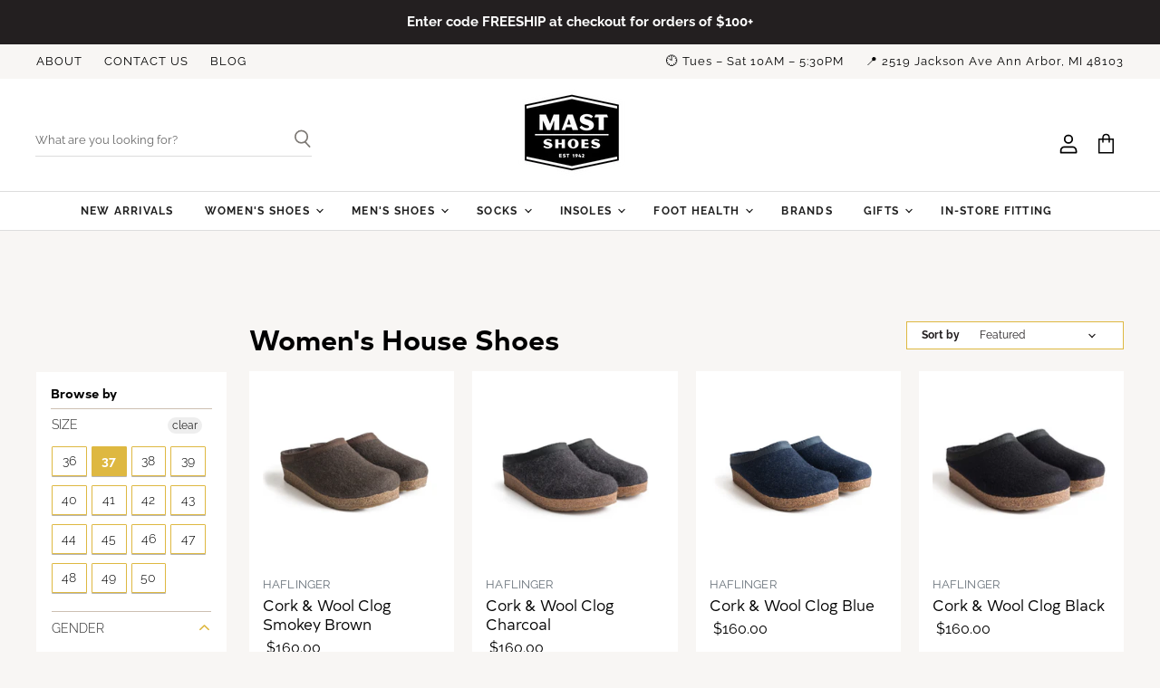

--- FILE ---
content_type: text/html; charset=utf-8
request_url: https://mastshoes.com/collections/womens-house-shoes/size-37
body_size: 45625
content:
<!doctype html>
<html class="no-js no-touch" lang="en">
  <head>

    <!-- Listing service addition --> 
    <script async src="https://knowledgetags.yextpages.net/embed?key=0GZ6gcD0Q_0vnpCQbnni9PBdr1_j6Q-ycjTkpHAsKT7p-zHvN0hPj0sgCGyPn1xj&account_id=646994&entity_id=1607041792160855905&locale=en&v=20210504" type="text/javascript"></script>
    
    <meta charset="utf-8">
    <meta http-equiv="X-UA-Compatible" content="IE=edge,chrome=1">
    <meta name="viewport" content="width=device-width,initial-scale=1" />

    <!-- Preconnect Domains -->
    <link rel="preconnect" href="https://cdn.shopify.com" crossorigin>
    <link rel="preconnect" href="https://fonts.shopify.com" crossorigin>
    <link rel="preconnect" href="https://monorail-edge.shopifysvc.com">

    
    

    <!-- Preload Assets -->
    <link rel="preload" href="//mastshoes.com/cdn/shop/t/10/assets/api.js?v=75981660890721168791705421032" as="script">

    

    <link rel="preload" href="//mastshoes.com/cdn/shop/t/10/assets/superstore.js?v=24796057780276230381705421032" as="script"><title>Women&#39;s House Shoes &amp; Slippers | Cozy Comfort | Mast Shoes



        
 — Tagged &quot;size-37&quot;
</title>

    
      <meta name="description" content="Indulge in comfort and foot health at home with Mast Shoes&#39; women&#39;s house shoe and slipper collection. From cozy evenings to lazy mornings, find your perfect pair from top brands in Ann Arbor, MI. Embrace relaxation and warmth today.">
    

    

    
      <meta name="robots" content="noindex" />
      <link rel="canonical" href="https://mastshoes.com/collections/womens-house-shoes" />
    

    
    















<meta property="og:site_name" content="Mast Shoes">
<meta property="og:url" content="https://mastshoes.com/collections/womens-house-shoes/size-37">
<meta property="og:title" content="Women&#39;s House Shoes &amp; Slippers | Cozy Comfort | Mast Shoes">
<meta property="og:type" content="website">
<meta property="og:description" content="Indulge in comfort and foot health at home with Mast Shoes&#39; women&#39;s house shoe and slipper collection. From cozy evenings to lazy mornings, find your perfect pair from top brands in Ann Arbor, MI. Embrace relaxation and warmth today.">




    
    
    

    
    
    <meta
      property="og:image"
      content="https://mastshoes.com/cdn/shop/files/Untitled_design_32_1204x630.png?v=1646515970"
    />
    <meta
      property="og:image:secure_url"
      content="https://mastshoes.com/cdn/shop/files/Untitled_design_32_1204x630.png?v=1646515970"
    />
    <meta property="og:image:width" content="1204" />
    <meta property="og:image:height" content="630" />
    
    
    <meta property="og:image:alt" content="Social media image" />
  
















<meta name="twitter:title" content="Women&#39;s House Shoes &amp; Slippers | Cozy Comfort | Mast Shoes">
<meta name="twitter:description" content="Indulge in comfort and foot health at home with Mast Shoes&#39; women&#39;s house shoe and slipper collection. From cozy evenings to lazy mornings, find your perfect pair from top brands in Ann Arbor, MI. Embrace relaxation and warmth today.">


    
    
    
      
      
      <meta name="twitter:card" content="summary_large_image">
    
    
    <meta
      property="twitter:image"
      content="https://mastshoes.com/cdn/shop/files/Untitled_design_32_1200x600_crop_center.png?v=1646515970"
    />
    <meta property="twitter:image:width" content="1200" />
    <meta property="twitter:image:height" content="600" />
    
    
    <meta property="twitter:image:alt" content="Social media image" />
  



    

    <link rel="preload" href="//mastshoes.com/cdn/fonts/raleway/raleway_n7.740cf9e1e4566800071db82eeca3cca45f43ba63.woff2" as="font" crossorigin="anonymous">

    
      <link rel="preload" as="style" href="//mastshoes.com/cdn/shop/t/10/assets/theme.css?v=63365274072515482251763755887">
      <link rel="preload" as="style" href="//mastshoes.com/cdn/shop/t/10/assets/momentum.css?v=158568347409853064871759332471">
    

    <script>window.performance && window.performance.mark && window.performance.mark('shopify.content_for_header.start');</script><meta id="shopify-digital-wallet" name="shopify-digital-wallet" content="/34653995067/digital_wallets/dialog">
<meta name="shopify-checkout-api-token" content="a7c6d768bc70017359953091a93702bc">
<link rel="alternate" type="application/atom+xml" title="Feed" href="/collections/womens-house-shoes/size-37.atom" />
<link rel="alternate" type="application/json+oembed" href="https://mastshoes.com/collections/womens-house-shoes/size-37.oembed">
<script async="async" src="/checkouts/internal/preloads.js?locale=en-US"></script>
<link rel="preconnect" href="https://shop.app" crossorigin="anonymous">
<script async="async" src="https://shop.app/checkouts/internal/preloads.js?locale=en-US&shop_id=34653995067" crossorigin="anonymous"></script>
<script id="apple-pay-shop-capabilities" type="application/json">{"shopId":34653995067,"countryCode":"US","currencyCode":"USD","merchantCapabilities":["supports3DS"],"merchantId":"gid:\/\/shopify\/Shop\/34653995067","merchantName":"Mast Shoes","requiredBillingContactFields":["postalAddress","email","phone"],"requiredShippingContactFields":["postalAddress","email","phone"],"shippingType":"shipping","supportedNetworks":["visa","masterCard","amex","discover","elo","jcb"],"total":{"type":"pending","label":"Mast Shoes","amount":"1.00"},"shopifyPaymentsEnabled":true,"supportsSubscriptions":true}</script>
<script id="shopify-features" type="application/json">{"accessToken":"a7c6d768bc70017359953091a93702bc","betas":["rich-media-storefront-analytics"],"domain":"mastshoes.com","predictiveSearch":true,"shopId":34653995067,"locale":"en"}</script>
<script>var Shopify = Shopify || {};
Shopify.shop = "mast-shoes.myshopify.com";
Shopify.locale = "en";
Shopify.currency = {"active":"USD","rate":"1.0"};
Shopify.country = "US";
Shopify.theme = {"name":"Superstore-v4.0.1 (CC VIP HOUR - LIVE!)","id":127446614075,"schema_name":"Superstore","schema_version":"4.0.1","theme_store_id":null,"role":"main"};
Shopify.theme.handle = "null";
Shopify.theme.style = {"id":null,"handle":null};
Shopify.cdnHost = "mastshoes.com/cdn";
Shopify.routes = Shopify.routes || {};
Shopify.routes.root = "/";</script>
<script type="module">!function(o){(o.Shopify=o.Shopify||{}).modules=!0}(window);</script>
<script>!function(o){function n(){var o=[];function n(){o.push(Array.prototype.slice.apply(arguments))}return n.q=o,n}var t=o.Shopify=o.Shopify||{};t.loadFeatures=n(),t.autoloadFeatures=n()}(window);</script>
<script>
  window.ShopifyPay = window.ShopifyPay || {};
  window.ShopifyPay.apiHost = "shop.app\/pay";
  window.ShopifyPay.redirectState = null;
</script>
<script id="shop-js-analytics" type="application/json">{"pageType":"collection"}</script>
<script defer="defer" async type="module" src="//mastshoes.com/cdn/shopifycloud/shop-js/modules/v2/client.init-shop-cart-sync_D0dqhulL.en.esm.js"></script>
<script defer="defer" async type="module" src="//mastshoes.com/cdn/shopifycloud/shop-js/modules/v2/chunk.common_CpVO7qML.esm.js"></script>
<script type="module">
  await import("//mastshoes.com/cdn/shopifycloud/shop-js/modules/v2/client.init-shop-cart-sync_D0dqhulL.en.esm.js");
await import("//mastshoes.com/cdn/shopifycloud/shop-js/modules/v2/chunk.common_CpVO7qML.esm.js");

  window.Shopify.SignInWithShop?.initShopCartSync?.({"fedCMEnabled":true,"windoidEnabled":true});

</script>
<script>
  window.Shopify = window.Shopify || {};
  if (!window.Shopify.featureAssets) window.Shopify.featureAssets = {};
  window.Shopify.featureAssets['shop-js'] = {"shop-cart-sync":["modules/v2/client.shop-cart-sync_D9bwt38V.en.esm.js","modules/v2/chunk.common_CpVO7qML.esm.js"],"init-fed-cm":["modules/v2/client.init-fed-cm_BJ8NPuHe.en.esm.js","modules/v2/chunk.common_CpVO7qML.esm.js"],"init-shop-email-lookup-coordinator":["modules/v2/client.init-shop-email-lookup-coordinator_pVrP2-kG.en.esm.js","modules/v2/chunk.common_CpVO7qML.esm.js"],"shop-cash-offers":["modules/v2/client.shop-cash-offers_CNh7FWN-.en.esm.js","modules/v2/chunk.common_CpVO7qML.esm.js","modules/v2/chunk.modal_DKF6x0Jh.esm.js"],"init-shop-cart-sync":["modules/v2/client.init-shop-cart-sync_D0dqhulL.en.esm.js","modules/v2/chunk.common_CpVO7qML.esm.js"],"init-windoid":["modules/v2/client.init-windoid_DaoAelzT.en.esm.js","modules/v2/chunk.common_CpVO7qML.esm.js"],"shop-toast-manager":["modules/v2/client.shop-toast-manager_1DND8Tac.en.esm.js","modules/v2/chunk.common_CpVO7qML.esm.js"],"pay-button":["modules/v2/client.pay-button_CFeQi1r6.en.esm.js","modules/v2/chunk.common_CpVO7qML.esm.js"],"shop-button":["modules/v2/client.shop-button_Ca94MDdQ.en.esm.js","modules/v2/chunk.common_CpVO7qML.esm.js"],"shop-login-button":["modules/v2/client.shop-login-button_DPYNfp1Z.en.esm.js","modules/v2/chunk.common_CpVO7qML.esm.js","modules/v2/chunk.modal_DKF6x0Jh.esm.js"],"avatar":["modules/v2/client.avatar_BTnouDA3.en.esm.js"],"shop-follow-button":["modules/v2/client.shop-follow-button_BMKh4nJE.en.esm.js","modules/v2/chunk.common_CpVO7qML.esm.js","modules/v2/chunk.modal_DKF6x0Jh.esm.js"],"init-customer-accounts-sign-up":["modules/v2/client.init-customer-accounts-sign-up_CJXi5kRN.en.esm.js","modules/v2/client.shop-login-button_DPYNfp1Z.en.esm.js","modules/v2/chunk.common_CpVO7qML.esm.js","modules/v2/chunk.modal_DKF6x0Jh.esm.js"],"init-shop-for-new-customer-accounts":["modules/v2/client.init-shop-for-new-customer-accounts_BoBxkgWu.en.esm.js","modules/v2/client.shop-login-button_DPYNfp1Z.en.esm.js","modules/v2/chunk.common_CpVO7qML.esm.js","modules/v2/chunk.modal_DKF6x0Jh.esm.js"],"init-customer-accounts":["modules/v2/client.init-customer-accounts_DCuDTzpR.en.esm.js","modules/v2/client.shop-login-button_DPYNfp1Z.en.esm.js","modules/v2/chunk.common_CpVO7qML.esm.js","modules/v2/chunk.modal_DKF6x0Jh.esm.js"],"checkout-modal":["modules/v2/client.checkout-modal_U_3e4VxF.en.esm.js","modules/v2/chunk.common_CpVO7qML.esm.js","modules/v2/chunk.modal_DKF6x0Jh.esm.js"],"lead-capture":["modules/v2/client.lead-capture_DEgn0Z8u.en.esm.js","modules/v2/chunk.common_CpVO7qML.esm.js","modules/v2/chunk.modal_DKF6x0Jh.esm.js"],"shop-login":["modules/v2/client.shop-login_CoM5QKZ_.en.esm.js","modules/v2/chunk.common_CpVO7qML.esm.js","modules/v2/chunk.modal_DKF6x0Jh.esm.js"],"payment-terms":["modules/v2/client.payment-terms_BmrqWn8r.en.esm.js","modules/v2/chunk.common_CpVO7qML.esm.js","modules/v2/chunk.modal_DKF6x0Jh.esm.js"]};
</script>
<script>(function() {
  var isLoaded = false;
  function asyncLoad() {
    if (isLoaded) return;
    isLoaded = true;
    var urls = ["https:\/\/chimpstatic.com\/mcjs-connected\/js\/users\/042f9e0f2015f2abb799f1593\/20cfd3e25f908b9a647240fe0.js?shop=mast-shoes.myshopify.com","https:\/\/tabs.stationmade.com\/registered-scripts\/tabs-by-station.js?shop=mast-shoes.myshopify.com","https:\/\/instafeed.nfcube.com\/cdn\/d37ac80309e6f301e4748f6a0a9e3971.js?shop=mast-shoes.myshopify.com"];
    for (var i = 0; i < urls.length; i++) {
      var s = document.createElement('script');
      s.type = 'text/javascript';
      s.async = true;
      s.src = urls[i];
      var x = document.getElementsByTagName('script')[0];
      x.parentNode.insertBefore(s, x);
    }
  };
  if(window.attachEvent) {
    window.attachEvent('onload', asyncLoad);
  } else {
    window.addEventListener('load', asyncLoad, false);
  }
})();</script>
<script id="__st">var __st={"a":34653995067,"offset":-18000,"reqid":"1f14f1b7-c2aa-44f5-bfc0-3720517df097-1764439306","pageurl":"mastshoes.com\/collections\/womens-house-shoes\/size-37","u":"b9df1c868356","p":"collection","rtyp":"collection","rid":269036748859};</script>
<script>window.ShopifyPaypalV4VisibilityTracking = true;</script>
<script id="captcha-bootstrap">!function(){'use strict';const t='contact',e='account',n='new_comment',o=[[t,t],['blogs',n],['comments',n],[t,'customer']],c=[[e,'customer_login'],[e,'guest_login'],[e,'recover_customer_password'],[e,'create_customer']],r=t=>t.map((([t,e])=>`form[action*='/${t}']:not([data-nocaptcha='true']) input[name='form_type'][value='${e}']`)).join(','),a=t=>()=>t?[...document.querySelectorAll(t)].map((t=>t.form)):[];function s(){const t=[...o],e=r(t);return a(e)}const i='password',u='form_key',d=['recaptcha-v3-token','g-recaptcha-response','h-captcha-response',i],f=()=>{try{return window.sessionStorage}catch{return}},m='__shopify_v',_=t=>t.elements[u];function p(t,e,n=!1){try{const o=window.sessionStorage,c=JSON.parse(o.getItem(e)),{data:r}=function(t){const{data:e,action:n}=t;return t[m]||n?{data:e,action:n}:{data:t,action:n}}(c);for(const[e,n]of Object.entries(r))t.elements[e]&&(t.elements[e].value=n);n&&o.removeItem(e)}catch(o){console.error('form repopulation failed',{error:o})}}const l='form_type',E='cptcha';function T(t){t.dataset[E]=!0}const w=window,h=w.document,L='Shopify',v='ce_forms',y='captcha';let A=!1;((t,e)=>{const n=(g='f06e6c50-85a8-45c8-87d0-21a2b65856fe',I='https://cdn.shopify.com/shopifycloud/storefront-forms-hcaptcha/ce_storefront_forms_captcha_hcaptcha.v1.5.2.iife.js',D={infoText:'Protected by hCaptcha',privacyText:'Privacy',termsText:'Terms'},(t,e,n)=>{const o=w[L][v],c=o.bindForm;if(c)return c(t,g,e,D).then(n);var r;o.q.push([[t,g,e,D],n]),r=I,A||(h.body.append(Object.assign(h.createElement('script'),{id:'captcha-provider',async:!0,src:r})),A=!0)});var g,I,D;w[L]=w[L]||{},w[L][v]=w[L][v]||{},w[L][v].q=[],w[L][y]=w[L][y]||{},w[L][y].protect=function(t,e){n(t,void 0,e),T(t)},Object.freeze(w[L][y]),function(t,e,n,w,h,L){const[v,y,A,g]=function(t,e,n){const i=e?o:[],u=t?c:[],d=[...i,...u],f=r(d),m=r(i),_=r(d.filter((([t,e])=>n.includes(e))));return[a(f),a(m),a(_),s()]}(w,h,L),I=t=>{const e=t.target;return e instanceof HTMLFormElement?e:e&&e.form},D=t=>v().includes(t);t.addEventListener('submit',(t=>{const e=I(t);if(!e)return;const n=D(e)&&!e.dataset.hcaptchaBound&&!e.dataset.recaptchaBound,o=_(e),c=g().includes(e)&&(!o||!o.value);(n||c)&&t.preventDefault(),c&&!n&&(function(t){try{if(!f())return;!function(t){const e=f();if(!e)return;const n=_(t);if(!n)return;const o=n.value;o&&e.removeItem(o)}(t);const e=Array.from(Array(32),(()=>Math.random().toString(36)[2])).join('');!function(t,e){_(t)||t.append(Object.assign(document.createElement('input'),{type:'hidden',name:u})),t.elements[u].value=e}(t,e),function(t,e){const n=f();if(!n)return;const o=[...t.querySelectorAll(`input[type='${i}']`)].map((({name:t})=>t)),c=[...d,...o],r={};for(const[a,s]of new FormData(t).entries())c.includes(a)||(r[a]=s);n.setItem(e,JSON.stringify({[m]:1,action:t.action,data:r}))}(t,e)}catch(e){console.error('failed to persist form',e)}}(e),e.submit())}));const S=(t,e)=>{t&&!t.dataset[E]&&(n(t,e.some((e=>e===t))),T(t))};for(const o of['focusin','change'])t.addEventListener(o,(t=>{const e=I(t);D(e)&&S(e,y())}));const B=e.get('form_key'),M=e.get(l),P=B&&M;t.addEventListener('DOMContentLoaded',(()=>{const t=y();if(P)for(const e of t)e.elements[l].value===M&&p(e,B);[...new Set([...A(),...v().filter((t=>'true'===t.dataset.shopifyCaptcha))])].forEach((e=>S(e,t)))}))}(h,new URLSearchParams(w.location.search),n,t,e,['guest_login'])})(!0,!0)}();</script>
<script integrity="sha256-52AcMU7V7pcBOXWImdc/TAGTFKeNjmkeM1Pvks/DTgc=" data-source-attribution="shopify.loadfeatures" defer="defer" src="//mastshoes.com/cdn/shopifycloud/storefront/assets/storefront/load_feature-81c60534.js" crossorigin="anonymous"></script>
<script crossorigin="anonymous" defer="defer" src="//mastshoes.com/cdn/shopifycloud/storefront/assets/shopify_pay/storefront-65b4c6d7.js?v=20250812"></script>
<script data-source-attribution="shopify.dynamic_checkout.dynamic.init">var Shopify=Shopify||{};Shopify.PaymentButton=Shopify.PaymentButton||{isStorefrontPortableWallets:!0,init:function(){window.Shopify.PaymentButton.init=function(){};var t=document.createElement("script");t.src="https://mastshoes.com/cdn/shopifycloud/portable-wallets/latest/portable-wallets.en.js",t.type="module",document.head.appendChild(t)}};
</script>
<script data-source-attribution="shopify.dynamic_checkout.buyer_consent">
  function portableWalletsHideBuyerConsent(e){var t=document.getElementById("shopify-buyer-consent"),n=document.getElementById("shopify-subscription-policy-button");t&&n&&(t.classList.add("hidden"),t.setAttribute("aria-hidden","true"),n.removeEventListener("click",e))}function portableWalletsShowBuyerConsent(e){var t=document.getElementById("shopify-buyer-consent"),n=document.getElementById("shopify-subscription-policy-button");t&&n&&(t.classList.remove("hidden"),t.removeAttribute("aria-hidden"),n.addEventListener("click",e))}window.Shopify?.PaymentButton&&(window.Shopify.PaymentButton.hideBuyerConsent=portableWalletsHideBuyerConsent,window.Shopify.PaymentButton.showBuyerConsent=portableWalletsShowBuyerConsent);
</script>
<script data-source-attribution="shopify.dynamic_checkout.cart.bootstrap">document.addEventListener("DOMContentLoaded",(function(){function t(){return document.querySelector("shopify-accelerated-checkout-cart, shopify-accelerated-checkout")}if(t())Shopify.PaymentButton.init();else{new MutationObserver((function(e,n){t()&&(Shopify.PaymentButton.init(),n.disconnect())})).observe(document.body,{childList:!0,subtree:!0})}}));
</script>
<link id="shopify-accelerated-checkout-styles" rel="stylesheet" media="screen" href="https://mastshoes.com/cdn/shopifycloud/portable-wallets/latest/accelerated-checkout-backwards-compat.css" crossorigin="anonymous">
<style id="shopify-accelerated-checkout-cart">
        #shopify-buyer-consent {
  margin-top: 1em;
  display: inline-block;
  width: 100%;
}

#shopify-buyer-consent.hidden {
  display: none;
}

#shopify-subscription-policy-button {
  background: none;
  border: none;
  padding: 0;
  text-decoration: underline;
  font-size: inherit;
  cursor: pointer;
}

#shopify-subscription-policy-button::before {
  box-shadow: none;
}

      </style>

<script>window.performance && window.performance.mark && window.performance.mark('shopify.content_for_header.end');</script>

    <script>
      document.documentElement.className=document.documentElement.className.replace(/\bno-js\b/,'js');
      if(window.Shopify&&window.Shopify.designMode)document.documentElement.className+=' in-theme-editor';
      if(('ontouchstart' in window)||window.DocumentTouch&&document instanceof DocumentTouch)document.documentElement.className=document.documentElement.className.replace(/\bno-touch\b/,'has-touch');
    </script>

    <script src="//mastshoes.com/cdn/shop/t/10/assets/api.js?v=75981660890721168791705421032" defer></script>

    
      <link href="//mastshoes.com/cdn/shop/t/10/assets/theme.css?v=63365274072515482251763755887" rel="stylesheet" type="text/css" media="all" />
      <link href="//mastshoes.com/cdn/shop/t/10/assets/momentum.css?v=158568347409853064871759332471" rel="stylesheet" type="text/css" media="all" />
    

    

    
    <script>
      window.Theme = window.Theme || {};
      window.Theme.version = '4.0.1';
      window.Theme.name = 'Superstore';
      window.Theme.routes = {
        "root_url": "/",
        "account_url": "/account",
        "account_login_url": "/account/login",
        "account_logout_url": "/account/logout",
        "account_register_url": "/account/register",
        "account_addresses_url": "/account/addresses",
        "collections_url": "/collections",
        "all_products_collection_url": "/collections/all",
        "search_url": "/search",
        "cart_url": "/cart",
        "cart_add_url": "/cart/add",
        "cart_change_url": "/cart/change",
        "cart_clear_url": "/cart/clear",
        "product_recommendations_url": "/recommendations/products",
      };
    </script>
    

  <div id="shopify-section-filter-menu-settings" class="shopify-section"><style type="text/css">
/*  Filter Menu Color and Image Section CSS */</style>
<link href="//mastshoes.com/cdn/shop/t/10/assets/filter-menu.scss.css?v=182111678772716247061763755887" rel="stylesheet" type="text/css" media="all" />
<script src="//mastshoes.com/cdn/shop/t/10/assets/filter-menu.js?v=55499903123493216011705421032" type="text/javascript"></script>





</div>

<script type="application/ld+json">
{
  "@context": "https://schema.org",
  "@type": "ShoeStore",
  "name": "Mast Shoes",
  "image": "https://www.mastshoes.com/path-to-storefront-photo.jpg",
  "@id": "https://www.mastshoes.com",
  "url": "https://www.mastshoes.com",
  "telephone": "+1-734-971-0171",
  "priceRange": "$$",
  "address": {
    "@type": "PostalAddress",
    "streetAddress": "2513 Jackson Ave",
    "addressLocality": "Ann Arbor",
    "addressRegion": "MI",
    "postalCode": "48103",
    "addressCountry": "US"
  },
  "geo": {
    "@type": "GeoCoordinates",
    "latitude": 42.2808,
    "longitude": -83.7430
  },
  "openingHoursSpecification": [
    {
      "@type": "OpeningHoursSpecification",
      "dayOfWeek": [
        "Monday",
        "Tuesday",
        "Wednesday",
        "Thursday",
        "Friday",
        "Saturday"
      ],
      "opens": "10:00",
      "closes": "18:00"
    }
  ],
  "sameAs": [
    "https://www.facebook.com/mastshoes",
    "https://www.instagram.com/mastshoes",
    "https://g.page/mast-shoes" 
  ]
}
</script>

<!-- BEGIN app block: shopify://apps/also-bought/blocks/app-embed-block/b94b27b4-738d-4d92-9e60-43c22d1da3f2 --><script>
    window.codeblackbelt = window.codeblackbelt || {};
    window.codeblackbelt.shop = window.codeblackbelt.shop || 'mast-shoes.myshopify.com';
    </script><script src="//cdn.codeblackbelt.com/widgets/also-bought/bootstrap.min.js?version=2025112913-0500" async></script>
<!-- END app block --><!-- BEGIN app block: shopify://apps/hulk-form-builder/blocks/app-embed/b6b8dd14-356b-4725-a4ed-77232212b3c3 --><!-- BEGIN app snippet: hulkapps-formbuilder-theme-ext --><script type="text/javascript">
  
  if (typeof window.formbuilder_customer != "object") {
        window.formbuilder_customer = {}
  }

  window.hulkFormBuilder = {
    form_data: {},
    shop_data: {"shop_q6bquE6TTkn75lshVcJAEQ":{"shop_uuid":"q6bquE6TTkn75lshVcJAEQ","shop_timezone":"America\/New_York","shop_id":63498,"shop_is_after_submit_enabled":true,"shop_shopify_plan":"professional","shop_shopify_domain":"mast-shoes.myshopify.com","shop_created_at":"2022-03-16T10:15:11.691-05:00","is_skip_metafield":false,"shop_deleted":false,"shop_disabled":false}},
    settings_data: {"shop_settings":{"shop_customise_msgs":[],"default_customise_msgs":{"is_required":"is required","thank_you":"Thank you! The form was submitted successfully.","processing":"Processing...","valid_data":"Please provide valid data","valid_email":"Provide valid email format","valid_tags":"HTML Tags are not allowed","valid_phone":"Provide valid phone number","valid_captcha":"Please provide valid captcha response","valid_url":"Provide valid URL","only_number_alloud":"Provide valid number in","number_less":"must be less than","number_more":"must be more than","image_must_less":"Image must be less than 20MB","image_number":"Images allowed","image_extension":"Invalid extension! Please provide image file","error_image_upload":"Error in image upload. Please try again.","error_file_upload":"Error in file upload. Please try again.","your_response":"Your response","error_form_submit":"Error occur.Please try again after sometime.","email_submitted":"Form with this email is already submitted","invalid_email_by_zerobounce":"The email address you entered appears to be invalid. Please check it and try again.","download_file":"Download file","card_details_invalid":"Your card details are invalid","card_details":"Card details","please_enter_card_details":"Please enter card details","card_number":"Card number","exp_mm":"Exp MM","exp_yy":"Exp YY","crd_cvc":"CVV","payment_value":"Payment amount","please_enter_payment_amount":"Please enter payment amount","address1":"Address line 1","address2":"Address line 2","city":"City","province":"Province","zipcode":"Zip code","country":"Country","blocked_domain":"This form does not accept addresses from","file_must_less":"File must be less than 20MB","file_extension":"Invalid extension! Please provide file","only_file_number_alloud":"files allowed","previous":"Previous","next":"Next","must_have_a_input":"Please enter at least one field.","please_enter_required_data":"Please enter required data","atleast_one_special_char":"Include at least one special character","atleast_one_lowercase_char":"Include at least one lowercase character","atleast_one_uppercase_char":"Include at least one uppercase character","atleast_one_number":"Include at least one number","must_have_8_chars":"Must have 8 characters long","be_between_8_and_12_chars":"Be between 8 and 12 characters long","please_select":"Please Select","phone_submitted":"Form with this phone number is already submitted","user_res_parse_error":"Error while submitting the form","valid_same_values":"values must be same","product_choice_clear_selection":"Clear Selection","picture_choice_clear_selection":"Clear Selection","remove_all_for_file_image_upload":"Remove All","invalid_file_type_for_image_upload":"You can't upload files of this type.","invalid_file_type_for_signature_upload":"You can't upload files of this type.","max_files_exceeded_for_file_upload":"You can not upload any more files.","max_files_exceeded_for_image_upload":"You can not upload any more files.","file_already_exist":"File already uploaded","max_limit_exceed":"You have added the maximum number of text fields.","cancel_upload_for_file_upload":"Cancel upload","cancel_upload_for_image_upload":"Cancel upload","cancel_upload_for_signature_upload":"Cancel upload"},"shop_blocked_domains":[]}},
    features_data: {"shop_plan_features":{"shop_plan_features":["unlimited-forms","full-design-customization","export-form-submissions","multiple-recipients-for-form-submissions","multiple-admin-notifications","enable-captcha","unlimited-file-uploads","save-submitted-form-data","set-auto-response-message","conditional-logic","form-banner","save-as-draft-facility","include-user-response-in-admin-email","disable-form-submission","file-upload"]}},
    shop: null,
    shop_id: null,
    plan_features: null,
    validateDoubleQuotes: false,
    assets: {
      extraFunctions: "https://cdn.shopify.com/extensions/019a6c74-29f3-754a-afe5-b354ea02c446/form_builder-47/assets/extra-functions.js",
      extraStyles: "https://cdn.shopify.com/extensions/019a6c74-29f3-754a-afe5-b354ea02c446/form_builder-47/assets/extra-styles.css",
      bootstrapStyles: "https://cdn.shopify.com/extensions/019a6c74-29f3-754a-afe5-b354ea02c446/form_builder-47/assets/theme-app-extension-bootstrap.css"
    },
    translations: {
      htmlTagNotAllowed: "HTML Tags are not allowed",
      sqlQueryNotAllowed: "SQL Queries are not allowed",
      doubleQuoteNotAllowed: "Double quotes are not allowed",
      vorwerkHttpWwwNotAllowed: "The words \u0026#39;http\u0026#39; and \u0026#39;www\u0026#39; are not allowed. Please remove them and try again.",
      maxTextFieldsReached: "You have added the maximum number of text fields.",
      avoidNegativeWords: "Avoid negative words: Don\u0026#39;t use negative words in your contact message.",
      customDesignOnly: "This form is for custom designs requests. For general inquiries please contact our team at info@stagheaddesigns.com",
      zerobounceApiErrorMsg: "We couldn\u0026#39;t verify your email due to a technical issue. Please try again later.",
    }

  }

  

  window.FbThemeAppExtSettingsHash = {}
  
</script><!-- END app snippet --><!-- END app block --><!-- BEGIN app block: shopify://apps/tabs-studio/blocks/global_embed_block/19980fb9-f2ca-4ada-ad36-c0364c3318b8 -->
<style id="tabs-by-station-custom-styles">
  .station-tabs .station-tabs-link.is-active{font-weight:600 !important;color:#000000 !important;border-width:0 0 2px !important;}.station-tabs.mod-full-width .station-tabs-link.is-active, .station-tabs .station-tabs-tabset.mod-vertical .station-tabs-link.is-active{font-weight:600 !important;}.station-tabs .station-tabs-tab.is-active{font-weight:600 !important;color:#000000 !important;border-width:0 0 2px !important;}.station-tabs.mod-full-width .station-tabs-tab.is-active, .station-tabs .station-tabs-tabset.mod-vertical .station-tabs-tab.is-active{font-weight:600 !important;}.station-tabs .station-tabs-link{border-width:0 0 0px !important;padding:0 0 2px !important;margin:0 20px 10px 0 !important;color:#404040 !important;font-size:0.75em !important;}.station-tabs .station-tabs-tab{border-width:0 0 0px !important;padding:0 0 2px !important;margin:0 20px 10px 0 !important;color:#404040 !important;font-size:0.75em !important;}.station-tabs.mod-full-width .station-tabs-link, .station-tabs .station-tabs-tabset.mod-vertical .station-tabs-link{padding:8px 0 !important;margin:0 !important;}.station-tabs.mod-full-width .station-tabs-tab, .station-tabs .station-tabs-tabset.mod-vertical .station-tabs-tab{padding:8px 0 !important;margin:0 !important;}.station-tabs .station-tabs-content-inner{margin:0 0 0 !important;}.station-tabs.mod-full-width .station-tabs-content-inner, .station-tabs .station-tabs-tabset.mod-vertical .station-tabs-content-inner{margin:8px 0 8px !important;}.station-tabs .station-tabs-tabcontent{margin:0 0 0 !important;}.station-tabs.mod-full-width .station-tabs-tabcontent, .station-tabs .station-tabs-tabset.mod-vertical .station-tabs-tabcontent{margin:8px 0 8px !important;}
  
</style>

<script id="station-tabs-data-json" type="application/json">{
  "globalAbove": null,
  "globalBelow": null,
  "proTabsHTML": "\u003ch4 class=\"station-tabs-tabtitle\"\u003e\n      \u003cspan data-pro-tab-id=\"79694\" class=\"station-tabs-tab mod-pro-tab\" data-type=\"text\"\u003e\n        \u003cspan class=\"station-tabs-tabtext\"\u003eFIND YOUR FIT\u003c\/span\u003e\n      \u003c\/span\u003e\n    \u003c\/h4\u003e\n    \u003cdiv data-pro-tab-id=\"79694\" class=\"station-tabs-tabpanel\" data-type=\"text\"\u003e\n      \u003cdiv class=\"station-tabs-tabcontent\"\u003e\u003cp\u003eThe best way to achieve optimal fit in our shoes is to do your shoe shopping in-person at Mast Shoes. A quick measurement and a few try-on\u0026rsquo;s is usually all it takes to get it just right the first time.\u003cbr \/\u003e\u003cbr \/\u003eIf you\u0026rsquo;re ordering a \u0026ldquo;refill\u0026rdquo; pair of shoes that were originally fit for you by us (thank you!), the size of your shoes can usually be located in one of the following places: printed on the underside of the tongue, stamped into the bottom of the outsole (usually euro sizes), or printed on the inside of the side of the shoes. \u003cbr \/\u003e\u003cbr \/\u003eFor styles you haven\u0026rsquo;t tried before, save yourself the hassle and frustration of returns by coming into the store for a fit and try-on. You have a MUCH higher likelihood of getting it right the first time (or getting it right at all). Online shoe shopping is just not very successful. That's why we're incredibly dedicated to keeping our business thriving with in-person fittings in our local brick and mortar shop.\u003cbr \/\u003e\u003cbr \/\u003eIf your feet have been aching more than usual, it's best to come in for a measurement and fitting. Our feet continue to change throughout our adult lives and this often effects your optimal sizing. We advise checking in with us for a measurement and fitting at least once a year (twice is even better)!\u003c\/p\u003e\n\u003c\/div\u003e\n    \u003c\/div\u003e\n\u003ch4 class=\"station-tabs-tabtitle\"\u003e\n      \u003cspan data-pro-tab-id=\"78005\" class=\"station-tabs-tab mod-pro-tab\" data-type=\"text\"\u003e\n        \u003cspan class=\"station-tabs-tabtext\"\u003eSHIPPING \u0026 RETURNS\u003c\/span\u003e\n      \u003c\/span\u003e\n    \u003c\/h4\u003e\n    \u003cdiv data-pro-tab-id=\"78005\" class=\"station-tabs-tabpanel\" data-type=\"text\"\u003e\n      \u003cdiv class=\"station-tabs-tabcontent\"\u003e\u003cp\u003e\u003cstrong\u003eEnter code FREESHIP during checkout to get free shipping! \u003c\/strong\u003eFree shipping applys to regular price orders of $100 or more. Enter the code on the checkout page in the section that says \"add a discount code.\"\u003cbr \/\u003e\u003cbr \/\u003eFor discounted orders and orders under $100, shipping is a flat rate of $9.00.\u003cbr \/\u003e\u003cbr \/\u003eReturns can be made in-person Tuesday - Saturday 10AM - 5:30PM or shipped back to us through a carrier of your choice. We do not provide return shipping.\u003c\/p\u003e\n\u003cp\u003eFor more information, please review our full \u003ca href=\"https:\/\/mast-shoes.myshopify.com\/policies\/shipping-policy\"\u003eShipping\u003c\/a\u003e\u0026nbsp;and \u003ca href=\"https:\/\/mast-shoes.myshopify.com\/policies\/refund-policy\"\u003eReturn\u003c\/a\u003e policies.\u0026nbsp;\u003c\/p\u003e\n\u003c\/div\u003e\n    \u003c\/div\u003e",
  "productTitle": null,
  "productDescription": null
}</script>

<script>
  document.documentElement.classList.add('tabsst-loading');
  document.addEventListener('stationTabsLegacyAPILoaded', function(e) {
    e.detail.isLegacy = true;
    });

  document.addEventListener('stationTabsAPIReady', function(e) {
    var Tabs = e.detail;

    if (Tabs.appSettings) {
      Tabs.appSettings = {"default_tab":true,"default_tab_title":"DESCRIPTION","show_stop_element":true,"layout":"breakpoint","layout_breakpoint":768,"deep_links":false,"clean_content_level":"basic_tags","open_first_tab":true,"allow_multiple_open":false,"start_tab_element":"h4"};
      Tabs.appSettings = {lang: 'en'};

      Tabs.appSettings = {
        indicatorType: "chevrons",
        indicatorPlacement: "after"
      };
    }

    if (Tabs.isLegacy) { return; }
          Tabs.init(null, { initializeDescription: true });
  });

  
</script>

<!-- END app block --><script src="https://cdn.shopify.com/extensions/019a6c74-29f3-754a-afe5-b354ea02c446/form_builder-47/assets/form-builder-script.js" type="text/javascript" defer="defer"></script>
<script src="https://cdn.shopify.com/extensions/019ab6e2-d828-7b1b-b57f-3bab89969e21/tabs-studio-19/assets/s3340b1d9cf54.js" type="text/javascript" defer="defer"></script>
<link href="https://cdn.shopify.com/extensions/019ab6e2-d828-7b1b-b57f-3bab89969e21/tabs-studio-19/assets/ccf2dff1a1a65.css" rel="stylesheet" type="text/css" media="all">
<link href="https://monorail-edge.shopifysvc.com" rel="dns-prefetch">
<script>(function(){if ("sendBeacon" in navigator && "performance" in window) {try {var session_token_from_headers = performance.getEntriesByType('navigation')[0].serverTiming.find(x => x.name == '_s').description;} catch {var session_token_from_headers = undefined;}var session_cookie_matches = document.cookie.match(/_shopify_s=([^;]*)/);var session_token_from_cookie = session_cookie_matches && session_cookie_matches.length === 2 ? session_cookie_matches[1] : "";var session_token = session_token_from_headers || session_token_from_cookie || "";function handle_abandonment_event(e) {var entries = performance.getEntries().filter(function(entry) {return /monorail-edge.shopifysvc.com/.test(entry.name);});if (!window.abandonment_tracked && entries.length === 0) {window.abandonment_tracked = true;var currentMs = Date.now();var navigation_start = performance.timing.navigationStart;var payload = {shop_id: 34653995067,url: window.location.href,navigation_start,duration: currentMs - navigation_start,session_token,page_type: "collection"};window.navigator.sendBeacon("https://monorail-edge.shopifysvc.com/v1/produce", JSON.stringify({schema_id: "online_store_buyer_site_abandonment/1.1",payload: payload,metadata: {event_created_at_ms: currentMs,event_sent_at_ms: currentMs}}));}}window.addEventListener('pagehide', handle_abandonment_event);}}());</script>
<script id="web-pixels-manager-setup">(function e(e,d,r,n,o){if(void 0===o&&(o={}),!Boolean(null===(a=null===(i=window.Shopify)||void 0===i?void 0:i.analytics)||void 0===a?void 0:a.replayQueue)){var i,a;window.Shopify=window.Shopify||{};var t=window.Shopify;t.analytics=t.analytics||{};var s=t.analytics;s.replayQueue=[],s.publish=function(e,d,r){return s.replayQueue.push([e,d,r]),!0};try{self.performance.mark("wpm:start")}catch(e){}var l=function(){var e={modern:/Edge?\/(1{2}[4-9]|1[2-9]\d|[2-9]\d{2}|\d{4,})\.\d+(\.\d+|)|Firefox\/(1{2}[4-9]|1[2-9]\d|[2-9]\d{2}|\d{4,})\.\d+(\.\d+|)|Chrom(ium|e)\/(9{2}|\d{3,})\.\d+(\.\d+|)|(Maci|X1{2}).+ Version\/(15\.\d+|(1[6-9]|[2-9]\d|\d{3,})\.\d+)([,.]\d+|)( \(\w+\)|)( Mobile\/\w+|) Safari\/|Chrome.+OPR\/(9{2}|\d{3,})\.\d+\.\d+|(CPU[ +]OS|iPhone[ +]OS|CPU[ +]iPhone|CPU IPhone OS|CPU iPad OS)[ +]+(15[._]\d+|(1[6-9]|[2-9]\d|\d{3,})[._]\d+)([._]\d+|)|Android:?[ /-](13[3-9]|1[4-9]\d|[2-9]\d{2}|\d{4,})(\.\d+|)(\.\d+|)|Android.+Firefox\/(13[5-9]|1[4-9]\d|[2-9]\d{2}|\d{4,})\.\d+(\.\d+|)|Android.+Chrom(ium|e)\/(13[3-9]|1[4-9]\d|[2-9]\d{2}|\d{4,})\.\d+(\.\d+|)|SamsungBrowser\/([2-9]\d|\d{3,})\.\d+/,legacy:/Edge?\/(1[6-9]|[2-9]\d|\d{3,})\.\d+(\.\d+|)|Firefox\/(5[4-9]|[6-9]\d|\d{3,})\.\d+(\.\d+|)|Chrom(ium|e)\/(5[1-9]|[6-9]\d|\d{3,})\.\d+(\.\d+|)([\d.]+$|.*Safari\/(?![\d.]+ Edge\/[\d.]+$))|(Maci|X1{2}).+ Version\/(10\.\d+|(1[1-9]|[2-9]\d|\d{3,})\.\d+)([,.]\d+|)( \(\w+\)|)( Mobile\/\w+|) Safari\/|Chrome.+OPR\/(3[89]|[4-9]\d|\d{3,})\.\d+\.\d+|(CPU[ +]OS|iPhone[ +]OS|CPU[ +]iPhone|CPU IPhone OS|CPU iPad OS)[ +]+(10[._]\d+|(1[1-9]|[2-9]\d|\d{3,})[._]\d+)([._]\d+|)|Android:?[ /-](13[3-9]|1[4-9]\d|[2-9]\d{2}|\d{4,})(\.\d+|)(\.\d+|)|Mobile Safari.+OPR\/([89]\d|\d{3,})\.\d+\.\d+|Android.+Firefox\/(13[5-9]|1[4-9]\d|[2-9]\d{2}|\d{4,})\.\d+(\.\d+|)|Android.+Chrom(ium|e)\/(13[3-9]|1[4-9]\d|[2-9]\d{2}|\d{4,})\.\d+(\.\d+|)|Android.+(UC? ?Browser|UCWEB|U3)[ /]?(15\.([5-9]|\d{2,})|(1[6-9]|[2-9]\d|\d{3,})\.\d+)\.\d+|SamsungBrowser\/(5\.\d+|([6-9]|\d{2,})\.\d+)|Android.+MQ{2}Browser\/(14(\.(9|\d{2,})|)|(1[5-9]|[2-9]\d|\d{3,})(\.\d+|))(\.\d+|)|K[Aa][Ii]OS\/(3\.\d+|([4-9]|\d{2,})\.\d+)(\.\d+|)/},d=e.modern,r=e.legacy,n=navigator.userAgent;return n.match(d)?"modern":n.match(r)?"legacy":"unknown"}(),u="modern"===l?"modern":"legacy",c=(null!=n?n:{modern:"",legacy:""})[u],f=function(e){return[e.baseUrl,"/wpm","/b",e.hashVersion,"modern"===e.buildTarget?"m":"l",".js"].join("")}({baseUrl:d,hashVersion:r,buildTarget:u}),m=function(e){var d=e.version,r=e.bundleTarget,n=e.surface,o=e.pageUrl,i=e.monorailEndpoint;return{emit:function(e){var a=e.status,t=e.errorMsg,s=(new Date).getTime(),l=JSON.stringify({metadata:{event_sent_at_ms:s},events:[{schema_id:"web_pixels_manager_load/3.1",payload:{version:d,bundle_target:r,page_url:o,status:a,surface:n,error_msg:t},metadata:{event_created_at_ms:s}}]});if(!i)return console&&console.warn&&console.warn("[Web Pixels Manager] No Monorail endpoint provided, skipping logging."),!1;try{return self.navigator.sendBeacon.bind(self.navigator)(i,l)}catch(e){}var u=new XMLHttpRequest;try{return u.open("POST",i,!0),u.setRequestHeader("Content-Type","text/plain"),u.send(l),!0}catch(e){return console&&console.warn&&console.warn("[Web Pixels Manager] Got an unhandled error while logging to Monorail."),!1}}}}({version:r,bundleTarget:l,surface:e.surface,pageUrl:self.location.href,monorailEndpoint:e.monorailEndpoint});try{o.browserTarget=l,function(e){var d=e.src,r=e.async,n=void 0===r||r,o=e.onload,i=e.onerror,a=e.sri,t=e.scriptDataAttributes,s=void 0===t?{}:t,l=document.createElement("script"),u=document.querySelector("head"),c=document.querySelector("body");if(l.async=n,l.src=d,a&&(l.integrity=a,l.crossOrigin="anonymous"),s)for(var f in s)if(Object.prototype.hasOwnProperty.call(s,f))try{l.dataset[f]=s[f]}catch(e){}if(o&&l.addEventListener("load",o),i&&l.addEventListener("error",i),u)u.appendChild(l);else{if(!c)throw new Error("Did not find a head or body element to append the script");c.appendChild(l)}}({src:f,async:!0,onload:function(){if(!function(){var e,d;return Boolean(null===(d=null===(e=window.Shopify)||void 0===e?void 0:e.analytics)||void 0===d?void 0:d.initialized)}()){var d=window.webPixelsManager.init(e)||void 0;if(d){var r=window.Shopify.analytics;r.replayQueue.forEach((function(e){var r=e[0],n=e[1],o=e[2];d.publishCustomEvent(r,n,o)})),r.replayQueue=[],r.publish=d.publishCustomEvent,r.visitor=d.visitor,r.initialized=!0}}},onerror:function(){return m.emit({status:"failed",errorMsg:"".concat(f," has failed to load")})},sri:function(e){var d=/^sha384-[A-Za-z0-9+/=]+$/;return"string"==typeof e&&d.test(e)}(c)?c:"",scriptDataAttributes:o}),m.emit({status:"loading"})}catch(e){m.emit({status:"failed",errorMsg:(null==e?void 0:e.message)||"Unknown error"})}}})({shopId: 34653995067,storefrontBaseUrl: "https://mastshoes.com",extensionsBaseUrl: "https://extensions.shopifycdn.com/cdn/shopifycloud/web-pixels-manager",monorailEndpoint: "https://monorail-edge.shopifysvc.com/unstable/produce_batch",surface: "storefront-renderer",enabledBetaFlags: ["2dca8a86"],webPixelsConfigList: [{"id":"55476283","eventPayloadVersion":"v1","runtimeContext":"LAX","scriptVersion":"1","type":"CUSTOM","privacyPurposes":["ANALYTICS"],"name":"Google Analytics tag (migrated)"},{"id":"shopify-app-pixel","configuration":"{}","eventPayloadVersion":"v1","runtimeContext":"STRICT","scriptVersion":"0450","apiClientId":"shopify-pixel","type":"APP","privacyPurposes":["ANALYTICS","MARKETING"]},{"id":"shopify-custom-pixel","eventPayloadVersion":"v1","runtimeContext":"LAX","scriptVersion":"0450","apiClientId":"shopify-pixel","type":"CUSTOM","privacyPurposes":["ANALYTICS","MARKETING"]}],isMerchantRequest: false,initData: {"shop":{"name":"Mast Shoes","paymentSettings":{"currencyCode":"USD"},"myshopifyDomain":"mast-shoes.myshopify.com","countryCode":"US","storefrontUrl":"https:\/\/mastshoes.com"},"customer":null,"cart":null,"checkout":null,"productVariants":[],"purchasingCompany":null},},"https://mastshoes.com/cdn","ae1676cfwd2530674p4253c800m34e853cb",{"modern":"","legacy":""},{"shopId":"34653995067","storefrontBaseUrl":"https:\/\/mastshoes.com","extensionBaseUrl":"https:\/\/extensions.shopifycdn.com\/cdn\/shopifycloud\/web-pixels-manager","surface":"storefront-renderer","enabledBetaFlags":"[\"2dca8a86\"]","isMerchantRequest":"false","hashVersion":"ae1676cfwd2530674p4253c800m34e853cb","publish":"custom","events":"[[\"page_viewed\",{}],[\"collection_viewed\",{\"collection\":{\"id\":\"269036748859\",\"title\":\"Women's House Shoes\",\"productVariants\":[{\"price\":{\"amount\":160.0,\"currencyCode\":\"USD\"},\"product\":{\"title\":\"Cork \u0026 Wool Clog Smokey Brown\",\"vendor\":\"Haflinger\",\"id\":\"5102085013563\",\"untranslatedTitle\":\"Cork \u0026 Wool Clog Smokey Brown\",\"url\":\"\/products\/m-36-76\",\"type\":\"Shoes - Casual\"},\"id\":\"34421887828027\",\"image\":{\"src\":\"\/\/mastshoes.com\/cdn\/shop\/products\/71300163Kopie_3d41201c-c84a-4e47-be16-8bd2d6b427b8.jpg?v=1611700568\"},\"sku\":\"GZL\/SMOKEY BROWN\",\"title\":\"Smokey Brown \/ 35\",\"untranslatedTitle\":\"Smokey Brown \/ 35\"},{\"price\":{\"amount\":160.0,\"currencyCode\":\"USD\"},\"product\":{\"title\":\"Cork \u0026 Wool Clog Charcoal\",\"vendor\":\"Haflinger\",\"id\":\"4758978199611\",\"untranslatedTitle\":\"Cork \u0026 Wool Clog Charcoal\",\"url\":\"\/products\/m-36-59\",\"type\":\"Shoes - Casual\"},\"id\":\"33208910643259\",\"image\":{\"src\":\"\/\/mastshoes.com\/cdn\/shop\/products\/71300177Kopie.jpg?v=1586226015\"},\"sku\":\"GZL\/CHARCOAL\",\"title\":\"Charcoal \/ 36\",\"untranslatedTitle\":\"Charcoal \/ 36\"},{\"price\":{\"amount\":160.0,\"currencyCode\":\"USD\"},\"product\":{\"title\":\"Cork \u0026 Wool Clog Blue\",\"vendor\":\"Haflinger\",\"id\":\"4758977839163\",\"untranslatedTitle\":\"Cork \u0026 Wool Clog Blue\",\"url\":\"\/products\/m-36-46\",\"type\":\"Shoes - Casual\"},\"id\":\"33208908939323\",\"image\":{\"src\":\"\/\/mastshoes.com\/cdn\/shop\/products\/71300179Kopie.jpg?v=1586225727\"},\"sku\":\"GZL\/CAPTAIN'S BLUE\",\"title\":\"CAPTAINS BLUE \/ 35\",\"untranslatedTitle\":\"CAPTAINS BLUE \/ 35\"},{\"price\":{\"amount\":160.0,\"currencyCode\":\"USD\"},\"product\":{\"title\":\"Cork \u0026 Wool Clog Black\",\"vendor\":\"Haflinger\",\"id\":\"5102105296955\",\"untranslatedTitle\":\"Cork \u0026 Wool Clog Black\",\"url\":\"\/products\/m-36-77\",\"type\":\"Shoes - Casual\"},\"id\":\"34421968666683\",\"image\":{\"src\":\"\/\/mastshoes.com\/cdn\/shop\/products\/haflingergzlblack.png?v=1675436365\"},\"sku\":\"GZL\/BLACK\",\"title\":\"BLACK \/ 35\",\"untranslatedTitle\":\"BLACK \/ 35\"},{\"price\":{\"amount\":155.0,\"currencyCode\":\"USD\"},\"product\":{\"title\":\"Bavarian Trim Chili Cork \u0026 Wool Clog\",\"vendor\":\"Haflinger\",\"id\":\"5028889296955\",\"untranslatedTitle\":\"Bavarian Trim Chili Cork \u0026 Wool Clog\",\"url\":\"\/products\/gz-chili\",\"type\":\"Shoes - Casual\"},\"id\":\"34184735129659\",\"image\":{\"src\":\"\/\/mastshoes.com\/cdn\/shop\/products\/haflingerchili.jpg?v=1599834246\"},\"sku\":\"GZ\/CHILI\",\"title\":\"Chili Red \/ 36\",\"untranslatedTitle\":\"Chili Red \/ 36\"},{\"price\":{\"amount\":160.0,\"currencyCode\":\"USD\"},\"product\":{\"title\":\"Magic Eggplant Cork \u0026 Wool Clog\",\"vendor\":\"Haflinger\",\"id\":\"7176328183867\",\"untranslatedTitle\":\"Magic Eggplant Cork \u0026 Wool Clog\",\"url\":\"\/products\/magic-eggplant\",\"type\":\"Shoes - Casual\"},\"id\":\"41424752443451\",\"image\":{\"src\":\"\/\/mastshoes.com\/cdn\/shop\/files\/haflingermagiceggplant.webp?v=1697749674\"},\"sku\":\"MAGIC\/EGGPLANT\",\"title\":\"Eggplant \/ 36\",\"untranslatedTitle\":\"Eggplant \/ 36\"},{\"price\":{\"amount\":160.0,\"currencyCode\":\"USD\"},\"product\":{\"title\":\"Magic Black\/Grey Cork \u0026 Wool Clog\",\"vendor\":\"Haflinger\",\"id\":\"6635681873979\",\"untranslatedTitle\":\"Magic Black\/Grey Cork \u0026 Wool Clog\",\"url\":\"\/products\/magic-black-grey\",\"type\":\"Shoes - Casual\"},\"id\":\"39551766298683\",\"image\":{\"src\":\"\/\/mastshoes.com\/cdn\/shop\/products\/magicblack2.jpg?v=1627049058\"},\"sku\":\"MAGIC\/GRAY\",\"title\":\"Black\/Grey \/ 36\",\"untranslatedTitle\":\"Black\/Grey \/ 36\"},{\"price\":{\"amount\":160.0,\"currencyCode\":\"USD\"},\"product\":{\"title\":\"Spirit Eggplant Cork \u0026 Wool\",\"vendor\":\"Haflinger\",\"id\":\"4789453422651\",\"untranslatedTitle\":\"Spirit Eggplant Cork \u0026 Wool\",\"url\":\"\/products\/m-36-60\",\"type\":\"Shoes - Casual\"},\"id\":\"33312473710651\",\"image\":{\"src\":\"\/\/mastshoes.com\/cdn\/shop\/products\/74101790Kopie_1.jpg?v=1587255395\"},\"sku\":\"SPIRIT\/EGGPLANT\",\"title\":\"Eggplant \/ 36\",\"untranslatedTitle\":\"Eggplant \/ 36\"},{\"price\":{\"amount\":160.0,\"currencyCode\":\"USD\"},\"product\":{\"title\":\"Cuoricini Grey with Pink Hearts Cork \u0026 Wool Clog\",\"vendor\":\"Haflinger\",\"id\":\"4789454209083\",\"untranslatedTitle\":\"Cuoricini Grey with Pink Hearts Cork \u0026 Wool Clog\",\"url\":\"\/products\/m-36-62\",\"type\":\"Shoes - Casual\"},\"id\":\"33312475349051\",\"image\":{\"src\":\"\/\/mastshoes.com\/cdn\/shop\/products\/74103104Kopie_1.jpg?v=1587255587\"},\"sku\":\"CUORICINI\/GREY\",\"title\":\"Grey \/ 36\",\"untranslatedTitle\":\"Grey \/ 36\"},{\"price\":{\"amount\":155.0,\"currencyCode\":\"USD\"},\"product\":{\"title\":\"Zigzag Captain's Blue Cork \u0026 Wool\",\"vendor\":\"Haflinger\",\"id\":\"5050014105659\",\"untranslatedTitle\":\"Zigzag Captain's Blue Cork \u0026 Wool\",\"url\":\"\/products\/zigzag-captains-blue\",\"type\":\"Shoes - Casual\"},\"id\":\"34254852751419\",\"image\":{\"src\":\"\/\/mastshoes.com\/cdn\/shop\/products\/zigzagbetter.png?v=1603298946\"},\"sku\":\"ZIGZAG\/CAPTAINSBL\",\"title\":\"Captain's Blue \/ 36\",\"untranslatedTitle\":\"Captain's Blue \/ 36\"},{\"price\":{\"amount\":160.0,\"currencyCode\":\"USD\"},\"product\":{\"title\":\"High Back Charcoal Cork \u0026 Wool Clog\",\"vendor\":\"Haflinger\",\"id\":\"6648192368699\",\"untranslatedTitle\":\"High Back Charcoal Cork \u0026 Wool Clog\",\"url\":\"\/products\/gzh-charcoal\",\"type\":\"Shoes - Casual\"},\"id\":\"39599459926075\",\"image\":{\"src\":\"\/\/mastshoes.com\/cdn\/shop\/products\/71400377Kopie_3e234940-0296-4b40-9779-cb6f88757d3b.jpg?v=1629835339\"},\"sku\":\"GZH\/CHARCOAL---\",\"title\":\"Grey \/ 36\",\"untranslatedTitle\":\"Grey \/ 36\"},{\"price\":{\"amount\":160.0,\"currencyCode\":\"USD\"},\"product\":{\"title\":\"Cuoricini Navy with Red Hearts Cork \u0026 Wool Clog\",\"vendor\":\"Haflinger\",\"id\":\"6679492591675\",\"untranslatedTitle\":\"Cuoricini Navy with Red Hearts Cork \u0026 Wool Clog\",\"url\":\"\/products\/cuorcino-navy-red\",\"type\":\"Shoes - Casual\"},\"id\":\"39714960408635\",\"image\":{\"src\":\"\/\/mastshoes.com\/cdn\/shop\/products\/Cuoricini.jpg?v=1635516426\"},\"sku\":\"CUORICINO\/NAVY\",\"title\":\"Navy \/ 36\",\"untranslatedTitle\":\"Navy \/ 36\"},{\"price\":{\"amount\":110.0,\"currencyCode\":\"USD\"},\"product\":{\"title\":\"Coffee Slippers Smokey Brown\",\"vendor\":\"Haflinger\",\"id\":\"5028945231931\",\"untranslatedTitle\":\"Coffee Slippers Smokey Brown\",\"url\":\"\/products\/coffee-slippers-smok\",\"type\":\"Shoes - Slippers\"},\"id\":\"34184847523899\",\"image\":{\"src\":\"\/\/mastshoes.com\/cdn\/shop\/products\/haflingercoffee.jpg?v=1599835941\"},\"sku\":\"COFFEE\/SMOKEYBRN\",\"title\":\"Smokey Brown \/ 36\",\"untranslatedTitle\":\"Smokey Brown \/ 36\"},{\"price\":{\"amount\":100.0,\"currencyCode\":\"USD\"},\"product\":{\"title\":\"Wool Slippers Navy\",\"vendor\":\"Haflinger\",\"id\":\"4753826218043\",\"untranslatedTitle\":\"Wool Slippers Navy\",\"url\":\"\/products\/wool-slipper-navy\",\"type\":\"Shoes - Slippers\"},\"id\":\"33190183862331\",\"image\":{\"src\":\"\/\/mastshoes.com\/cdn\/shop\/products\/61100279Kopie.jpg?v=1586124244\"},\"sku\":\"AS\/20\",\"title\":\"Navy \/ 36\",\"untranslatedTitle\":\"Navy \/ 36\"},{\"price\":{\"amount\":100.0,\"currencyCode\":\"USD\"},\"product\":{\"title\":\"Wool Slippers Grey\",\"vendor\":\"Haflinger\",\"id\":\"4753826414651\",\"untranslatedTitle\":\"Wool Slippers Grey\",\"url\":\"\/products\/wool-slipper-grey\",\"type\":\"Shoes - Slippers\"},\"id\":\"33190184976443\",\"image\":{\"src\":\"\/\/mastshoes.com\/cdn\/shop\/products\/6110024Kopie.jpg?v=1586124160\"},\"sku\":\"AS\/7\",\"title\":\"GREY \/ 36\",\"untranslatedTitle\":\"GREY \/ 36\"},{\"price\":{\"amount\":110.0,\"currencyCode\":\"USD\"},\"product\":{\"title\":\"Jack Black Dog Wool House Slipper\",\"vendor\":\"Haflinger\",\"id\":\"4757545418811\",\"untranslatedTitle\":\"Jack Black Dog Wool House Slipper\",\"url\":\"\/products\/m-36-43\",\"type\":\"Shoes - Slippers\"},\"id\":\"33204128055355\",\"image\":{\"src\":\"\/\/mastshoes.com\/cdn\/shop\/products\/3130343Kopie.jpg?v=1586201038\"},\"sku\":\"JACK\/BLACK\",\"title\":\"Black \/ 36\",\"untranslatedTitle\":\"Black \/ 36\"},{\"price\":{\"amount\":110.0,\"currencyCode\":\"USD\"},\"product\":{\"title\":\"Katze Slipper Grey\",\"vendor\":\"Haflinger\",\"id\":\"7295810502715\",\"untranslatedTitle\":\"Katze Slipper Grey\",\"url\":\"\/products\/katze-slipper-grey\",\"type\":\"Shoes - Slippers\"},\"id\":\"41801565601851\",\"image\":{\"src\":\"\/\/mastshoes.com\/cdn\/shop\/files\/katzesilvergret.webp?v=1758142833\"},\"sku\":\"KATZE\/GREY\",\"title\":\"GREY \/ 36\",\"untranslatedTitle\":\"GREY \/ 36\"},{\"price\":{\"amount\":160.0,\"currencyCode\":\"USD\"},\"product\":{\"title\":\"Amaya Clog Jeans\",\"vendor\":\"Haflinger\",\"id\":\"7295810797627\",\"untranslatedTitle\":\"Amaya Clog Jeans\",\"url\":\"\/products\/amaya-clog-jeans\",\"type\":\"Shoes - Casual\"},\"id\":\"41801567666235\",\"image\":{\"src\":\"\/\/mastshoes.com\/cdn\/shop\/files\/amayajeans.webp?v=1727385240\"},\"sku\":\"AMAYA\/JEANS\",\"title\":\"JEANS \/ 36\",\"untranslatedTitle\":\"JEANS \/ 36\"},{\"price\":{\"amount\":140.0,\"currencyCode\":\"USD\"},\"product\":{\"title\":\"Woolflower Charcoal\",\"vendor\":\"Taos\",\"id\":\"7333729632315\",\"untranslatedTitle\":\"Woolflower Charcoal\",\"url\":\"\/products\/woolflower-charcoal\",\"type\":\"Shoes - Casual\"},\"id\":\"41971104481339\",\"image\":{\"src\":\"\/\/mastshoes.com\/cdn\/shop\/files\/WOOLFLOWER-CHARCOAL-01.jpg?v=1738356662\"},\"sku\":\"WOOLFLOWER\/CHARCOAL\",\"title\":\"CHARCOAL \/ 36\",\"untranslatedTitle\":\"CHARCOAL \/ 36\"},{\"price\":{\"amount\":155.0,\"currencyCode\":\"USD\"},\"product\":{\"title\":\"Bavarian Trim Spruce Cork \u0026 Wool\",\"vendor\":\"Haflinger\",\"id\":\"7443728597051\",\"untranslatedTitle\":\"Bavarian Trim Spruce Cork \u0026 Wool\",\"url\":\"\/products\/gz-spruce\",\"type\":\"Shoes - Casual\"},\"id\":\"42422126641211\",\"image\":{\"src\":\"\/\/mastshoes.com\/cdn\/shop\/files\/711001-35_1.webp?v=1758938673\"},\"sku\":\"GZ\/SPRUCE\",\"title\":\"SPRUCE \/ 36\",\"untranslatedTitle\":\"SPRUCE \/ 36\"},{\"price\":{\"amount\":155.0,\"currencyCode\":\"USD\"},\"product\":{\"title\":\"Zigzag Bordo Cork \u0026 Wool\",\"vendor\":\"Haflinger\",\"id\":\"7444026425403\",\"untranslatedTitle\":\"Zigzag Bordo Cork \u0026 Wool\",\"url\":\"\/products\/zigzag-bordo\",\"type\":\"Shoes - Casual\"},\"id\":\"42422806675515\",\"image\":{\"src\":\"\/\/mastshoes.com\/cdn\/shop\/files\/zigzagbordo.jpg?v=1758140142\"},\"sku\":\"ZIGZAG\/BORDO\",\"title\":\"BORDO \/ 36\",\"untranslatedTitle\":\"BORDO \/ 36\"},{\"price\":{\"amount\":110.0,\"currencyCode\":\"USD\"},\"product\":{\"title\":\"Rudi Smokey Brown Slipper\",\"vendor\":\"Haflinger\",\"id\":\"7443728629819\",\"untranslatedTitle\":\"Rudi Smokey Brown Slipper\",\"url\":\"\/products\/rudi-smokey-brown-sl\",\"type\":\"Shoes - Slippers\"},\"id\":\"42422126870587\",\"image\":{\"src\":\"\/\/mastshoes.com\/cdn\/shop\/files\/haflingerrudi.jpg?v=1758142291\"},\"sku\":\"RUDI\/SMOKEY BROWN\",\"title\":\"SMOKEY BROWN \/ 36\",\"untranslatedTitle\":\"SMOKEY BROWN \/ 36\"}]}}]]"});</script><script>
  window.ShopifyAnalytics = window.ShopifyAnalytics || {};
  window.ShopifyAnalytics.meta = window.ShopifyAnalytics.meta || {};
  window.ShopifyAnalytics.meta.currency = 'USD';
  var meta = {"products":[{"id":5102085013563,"gid":"gid:\/\/shopify\/Product\/5102085013563","vendor":"Haflinger","type":"Shoes - Casual","variants":[{"id":34421887828027,"price":16000,"name":"Cork \u0026 Wool Clog Smokey Brown - Smokey Brown \/ 35","public_title":"Smokey Brown \/ 35","sku":"GZL\/SMOKEY BROWN"},{"id":34421887205435,"price":16000,"name":"Cork \u0026 Wool Clog Smokey Brown - Smokey Brown \/ 36","public_title":"Smokey Brown \/ 36","sku":"GZL\/SMOKEY BROWN"},{"id":34421887238203,"price":16000,"name":"Cork \u0026 Wool Clog Smokey Brown - Smokey Brown \/ 37","public_title":"Smokey Brown \/ 37","sku":"GZL\/SMOKEY BROWN"},{"id":34421887270971,"price":16000,"name":"Cork \u0026 Wool Clog Smokey Brown - Smokey Brown \/ 38","public_title":"Smokey Brown \/ 38","sku":"GZL\/SMOKEY BROWN"},{"id":34421887303739,"price":16000,"name":"Cork \u0026 Wool Clog Smokey Brown - Smokey Brown \/ 39","public_title":"Smokey Brown \/ 39","sku":"GZL\/SMOKEY BROWN"},{"id":34421887369275,"price":16000,"name":"Cork \u0026 Wool Clog Smokey Brown - Smokey Brown \/ 40","public_title":"Smokey Brown \/ 40","sku":"GZL\/SMOKEY BROWN"},{"id":34421887402043,"price":16000,"name":"Cork \u0026 Wool Clog Smokey Brown - Smokey Brown \/ 41","public_title":"Smokey Brown \/ 41","sku":"GZL\/SMOKEY BROWN"},{"id":34421887467579,"price":16000,"name":"Cork \u0026 Wool Clog Smokey Brown - Smokey Brown \/ 42","public_title":"Smokey Brown \/ 42","sku":"GZL\/SMOKEY BROWN"},{"id":34421887533115,"price":16000,"name":"Cork \u0026 Wool Clog Smokey Brown - Smokey Brown \/ 43","public_title":"Smokey Brown \/ 43","sku":"GZL\/SMOKEY BROWN"},{"id":34421887598651,"price":16000,"name":"Cork \u0026 Wool Clog Smokey Brown - Smokey Brown \/ 44","public_title":"Smokey Brown \/ 44","sku":"GZL\/SMOKEY BROWN"},{"id":34421887696955,"price":16000,"name":"Cork \u0026 Wool Clog Smokey Brown - Smokey Brown \/ 45","public_title":"Smokey Brown \/ 45","sku":"GZL\/SMOKEY BROWN"},{"id":34421887729723,"price":16000,"name":"Cork \u0026 Wool Clog Smokey Brown - Smokey Brown \/ 46","public_title":"Smokey Brown \/ 46","sku":"GZL\/SMOKEY BROWN"}],"remote":false},{"id":4758978199611,"gid":"gid:\/\/shopify\/Product\/4758978199611","vendor":"Haflinger","type":"Shoes - Casual","variants":[{"id":33208910643259,"price":16000,"name":"Cork \u0026 Wool Clog Charcoal - Charcoal \/ 36","public_title":"Charcoal \/ 36","sku":"GZL\/CHARCOAL"},{"id":33208910676027,"price":16000,"name":"Cork \u0026 Wool Clog Charcoal - Charcoal \/ 37","public_title":"Charcoal \/ 37","sku":"GZL\/CHARCOAL"},{"id":33208910708795,"price":16000,"name":"Cork \u0026 Wool Clog Charcoal - Charcoal \/ 38","public_title":"Charcoal \/ 38","sku":"GZL\/CHARCOAL"},{"id":33208910741563,"price":16000,"name":"Cork \u0026 Wool Clog Charcoal - Charcoal \/ 39","public_title":"Charcoal \/ 39","sku":"GZL\/CHARCOAL"},{"id":33208910774331,"price":16000,"name":"Cork \u0026 Wool Clog Charcoal - Charcoal \/ 40","public_title":"Charcoal \/ 40","sku":"GZL\/CHARCOAL"},{"id":33208910807099,"price":16000,"name":"Cork \u0026 Wool Clog Charcoal - Charcoal \/ 41","public_title":"Charcoal \/ 41","sku":"GZL\/CHARCOAL"},{"id":33208910839867,"price":16000,"name":"Cork \u0026 Wool Clog Charcoal - Charcoal \/ 42","public_title":"Charcoal \/ 42","sku":"GZL\/CHARCOAL"},{"id":33208910872635,"price":16000,"name":"Cork \u0026 Wool Clog Charcoal - Charcoal \/ 43","public_title":"Charcoal \/ 43","sku":"GZL\/CHARCOAL"},{"id":33208910905403,"price":16000,"name":"Cork \u0026 Wool Clog Charcoal - Charcoal \/ 44","public_title":"Charcoal \/ 44","sku":"GZL\/CHARCOAL"},{"id":33208910938171,"price":16000,"name":"Cork \u0026 Wool Clog Charcoal - Charcoal \/ 45","public_title":"Charcoal \/ 45","sku":"GZL\/CHARCOAL"},{"id":33208910970939,"price":16000,"name":"Cork \u0026 Wool Clog Charcoal - Charcoal \/ 46","public_title":"Charcoal \/ 46","sku":"GZL\/CHARCOAL"},{"id":33208911003707,"price":16000,"name":"Cork \u0026 Wool Clog Charcoal - Charcoal \/ 47","public_title":"Charcoal \/ 47","sku":"GZL\/CHARCOAL"},{"id":33208911036475,"price":16000,"name":"Cork \u0026 Wool Clog Charcoal - Charcoal \/ 48","public_title":"Charcoal \/ 48","sku":"GZL\/CHARCOAL"},{"id":33208911069243,"price":16000,"name":"Cork \u0026 Wool Clog Charcoal - Charcoal \/ 49","public_title":"Charcoal \/ 49","sku":"GZL\/CHARCOAL"},{"id":33208911102011,"price":16000,"name":"Cork \u0026 Wool Clog Charcoal - Charcoal \/ 50","public_title":"Charcoal \/ 50","sku":"GZL\/CHARCOAL"}],"remote":false},{"id":4758977839163,"gid":"gid:\/\/shopify\/Product\/4758977839163","vendor":"Haflinger","type":"Shoes - Casual","variants":[{"id":33208908939323,"price":16000,"name":"Cork \u0026 Wool Clog Blue - CAPTAINS BLUE \/ 35","public_title":"CAPTAINS BLUE \/ 35","sku":"GZL\/CAPTAIN'S BLUE"},{"id":33208908513339,"price":16000,"name":"Cork \u0026 Wool Clog Blue - CAPTAINS BLUE \/ 36","public_title":"CAPTAINS BLUE \/ 36","sku":"GZL\/CAPTAIN'S BLUE"},{"id":33208908546107,"price":16000,"name":"Cork \u0026 Wool Clog Blue - CAPTAINS BLUE \/ 37","public_title":"CAPTAINS BLUE \/ 37","sku":"GZL\/CAPTAIN'S BLUE"},{"id":33208908611643,"price":16000,"name":"Cork \u0026 Wool Clog Blue - CAPTAINS BLUE \/ 38","public_title":"CAPTAINS BLUE \/ 38","sku":"GZL\/CAPTAIN'S BLUE"},{"id":33208908644411,"price":16000,"name":"Cork \u0026 Wool Clog Blue - CAPTAINS BLUE \/ 39","public_title":"CAPTAINS BLUE \/ 39","sku":"GZL\/CAPTAIN'S BLUE"},{"id":33208908677179,"price":16000,"name":"Cork \u0026 Wool Clog Blue - CAPTAINS BLUE \/ 40","public_title":"CAPTAINS BLUE \/ 40","sku":"GZL\/CAPTAIN'S BLUE"},{"id":33208908709947,"price":16000,"name":"Cork \u0026 Wool Clog Blue - CAPTAINS BLUE \/ 41","public_title":"CAPTAINS BLUE \/ 41","sku":"GZL\/CAPTAIN'S BLUE"},{"id":33208908742715,"price":16000,"name":"Cork \u0026 Wool Clog Blue - CAPTAINS BLUE \/ 42","public_title":"CAPTAINS BLUE \/ 42","sku":"GZL\/CAPTAIN'S BLUE"},{"id":33208908808251,"price":16000,"name":"Cork \u0026 Wool Clog Blue - CAPTAINS BLUE \/ 43","public_title":"CAPTAINS BLUE \/ 43","sku":"GZL\/CAPTAIN'S BLUE"},{"id":33208908841019,"price":16000,"name":"Cork \u0026 Wool Clog Blue - CAPTAINS BLUE \/ 44","public_title":"CAPTAINS BLUE \/ 44","sku":"GZL\/CAPTAIN'S BLUE"},{"id":33208908873787,"price":16000,"name":"Cork \u0026 Wool Clog Blue - CAPTAINS BLUE \/ 45","public_title":"CAPTAINS BLUE \/ 45","sku":"GZL\/CAPTAIN'S BLUE"},{"id":33208908906555,"price":16000,"name":"Cork \u0026 Wool Clog Blue - CAPTAINS BLUE \/ 46","public_title":"CAPTAINS BLUE \/ 46","sku":"GZL\/CAPTAIN'S BLUE"}],"remote":false},{"id":5102105296955,"gid":"gid:\/\/shopify\/Product\/5102105296955","vendor":"Haflinger","type":"Shoes - Casual","variants":[{"id":34421968666683,"price":16000,"name":"Cork \u0026 Wool Clog Black - BLACK \/ 35","public_title":"BLACK \/ 35","sku":"GZL\/BLACK"},{"id":34421968306235,"price":16000,"name":"Cork \u0026 Wool Clog Black - BLACK \/ 36","public_title":"BLACK \/ 36","sku":"GZL\/BLACK"},{"id":34421968339003,"price":16000,"name":"Cork \u0026 Wool Clog Black - BLACK \/ 37","public_title":"BLACK \/ 37","sku":"GZL\/BLACK"},{"id":34421968371771,"price":16000,"name":"Cork \u0026 Wool Clog Black - BLACK \/ 38","public_title":"BLACK \/ 38","sku":"GZL\/BLACK"},{"id":34421968404539,"price":16000,"name":"Cork \u0026 Wool Clog Black - BLACK \/ 39","public_title":"BLACK \/ 39","sku":"GZL\/BLACK"},{"id":34421968437307,"price":16000,"name":"Cork \u0026 Wool Clog Black - BLACK \/ 40","public_title":"BLACK \/ 40","sku":"GZL\/BLACK"},{"id":34421968470075,"price":16000,"name":"Cork \u0026 Wool Clog Black - BLACK \/ 41","public_title":"BLACK \/ 41","sku":"GZL\/BLACK"},{"id":34421968502843,"price":16000,"name":"Cork \u0026 Wool Clog Black - BLACK \/ 42","public_title":"BLACK \/ 42","sku":"GZL\/BLACK"},{"id":34421968535611,"price":16000,"name":"Cork \u0026 Wool Clog Black - BLACK \/ 43","public_title":"BLACK \/ 43","sku":"GZL\/BLACK"},{"id":34421968568379,"price":16000,"name":"Cork \u0026 Wool Clog Black - BLACK \/ 44","public_title":"BLACK \/ 44","sku":"GZL\/BLACK"},{"id":34421968601147,"price":16000,"name":"Cork \u0026 Wool Clog Black - BLACK \/ 45","public_title":"BLACK \/ 45","sku":"GZL\/BLACK"},{"id":34421968633915,"price":16000,"name":"Cork \u0026 Wool Clog Black - BLACK \/ 46","public_title":"BLACK \/ 46","sku":"GZL\/BLACK"},{"id":41914153762875,"price":16000,"name":"Cork \u0026 Wool Clog Black - BLACK \/ 47","public_title":"BLACK \/ 47","sku":"GZL\/BLACK"},{"id":41914153795643,"price":16000,"name":"Cork \u0026 Wool Clog Black - BLACK \/ 48","public_title":"BLACK \/ 48","sku":"GZL\/BLACK"},{"id":41914153828411,"price":16000,"name":"Cork \u0026 Wool Clog Black - BLACK \/ 49","public_title":"BLACK \/ 49","sku":"GZL\/BLACK"},{"id":41914153861179,"price":16000,"name":"Cork \u0026 Wool Clog Black - BLACK \/ 50","public_title":"BLACK \/ 50","sku":"GZL\/BLACK"}],"remote":false},{"id":5028889296955,"gid":"gid:\/\/shopify\/Product\/5028889296955","vendor":"Haflinger","type":"Shoes - Casual","variants":[{"id":34184735129659,"price":15500,"name":"Bavarian Trim Chili Cork \u0026 Wool Clog - Chili Red \/ 36","public_title":"Chili Red \/ 36","sku":"GZ\/CHILI"},{"id":34184735162427,"price":15500,"name":"Bavarian Trim Chili Cork \u0026 Wool Clog - Chili Red \/ 37","public_title":"Chili Red \/ 37","sku":"GZ\/CHILI"},{"id":34184735195195,"price":15500,"name":"Bavarian Trim Chili Cork \u0026 Wool Clog - Chili Red \/ 38","public_title":"Chili Red \/ 38","sku":"GZ\/CHILI"},{"id":34184735227963,"price":15500,"name":"Bavarian Trim Chili Cork \u0026 Wool Clog - Chili Red \/ 39","public_title":"Chili Red \/ 39","sku":"GZ\/CHILI"},{"id":34184735260731,"price":15500,"name":"Bavarian Trim Chili Cork \u0026 Wool Clog - Chili Red \/ 40","public_title":"Chili Red \/ 40","sku":"GZ\/CHILI"},{"id":34184735293499,"price":15500,"name":"Bavarian Trim Chili Cork \u0026 Wool Clog - Chili Red \/ 41","public_title":"Chili Red \/ 41","sku":"GZ\/CHILI"},{"id":34184735326267,"price":15500,"name":"Bavarian Trim Chili Cork \u0026 Wool Clog - Chili Red \/ 42","public_title":"Chili Red \/ 42","sku":"GZ\/CHILI"}],"remote":false},{"id":7176328183867,"gid":"gid:\/\/shopify\/Product\/7176328183867","vendor":"Haflinger","type":"Shoes - Casual","variants":[{"id":41424752443451,"price":16000,"name":"Magic Eggplant Cork \u0026 Wool Clog - Eggplant \/ 36","public_title":"Eggplant \/ 36","sku":"MAGIC\/EGGPLANT"},{"id":41424752476219,"price":16000,"name":"Magic Eggplant Cork \u0026 Wool Clog - Eggplant \/ 37","public_title":"Eggplant \/ 37","sku":"MAGIC\/EGGPLANT"},{"id":41424752508987,"price":16000,"name":"Magic Eggplant Cork \u0026 Wool Clog - Eggplant \/ 38","public_title":"Eggplant \/ 38","sku":"MAGIC\/EGGPLANT"},{"id":41424752541755,"price":16000,"name":"Magic Eggplant Cork \u0026 Wool Clog - Eggplant \/ 39","public_title":"Eggplant \/ 39","sku":"MAGIC\/EGGPLANT"},{"id":41424752574523,"price":16000,"name":"Magic Eggplant Cork \u0026 Wool Clog - Eggplant \/ 40","public_title":"Eggplant \/ 40","sku":"MAGIC\/EGGPLANT"},{"id":41424752607291,"price":16000,"name":"Magic Eggplant Cork \u0026 Wool Clog - Eggplant \/ 41","public_title":"Eggplant \/ 41","sku":"MAGIC\/EGGPLANT"},{"id":41424752640059,"price":16000,"name":"Magic Eggplant Cork \u0026 Wool Clog - Eggplant \/ 42","public_title":"Eggplant \/ 42","sku":"MAGIC\/EGGPLANT"}],"remote":false},{"id":6635681873979,"gid":"gid:\/\/shopify\/Product\/6635681873979","vendor":"Haflinger","type":"Shoes - Casual","variants":[{"id":39551766298683,"price":16000,"name":"Magic Black\/Grey Cork \u0026 Wool Clog - Black\/Grey \/ 36","public_title":"Black\/Grey \/ 36","sku":"MAGIC\/GRAY"},{"id":39551766331451,"price":16000,"name":"Magic Black\/Grey Cork \u0026 Wool Clog - Black\/Grey \/ 37","public_title":"Black\/Grey \/ 37","sku":"MAGIC\/GRAY"},{"id":39551766364219,"price":16000,"name":"Magic Black\/Grey Cork \u0026 Wool Clog - Black\/Grey \/ 38","public_title":"Black\/Grey \/ 38","sku":"MAGIC\/GRAY"},{"id":39551766396987,"price":16000,"name":"Magic Black\/Grey Cork \u0026 Wool Clog - Black\/Grey \/ 39","public_title":"Black\/Grey \/ 39","sku":"MAGIC\/GRAY"},{"id":39551766429755,"price":16000,"name":"Magic Black\/Grey Cork \u0026 Wool Clog - Black\/Grey \/ 40","public_title":"Black\/Grey \/ 40","sku":"MAGIC\/GRAY"},{"id":39551766462523,"price":16000,"name":"Magic Black\/Grey Cork \u0026 Wool Clog - Black\/Grey \/ 41","public_title":"Black\/Grey \/ 41","sku":"MAGIC\/GRAY"},{"id":39551766495291,"price":16000,"name":"Magic Black\/Grey Cork \u0026 Wool Clog - Black\/Grey \/ 42","public_title":"Black\/Grey \/ 42","sku":"MAGIC\/GRAY"}],"remote":false},{"id":4789453422651,"gid":"gid:\/\/shopify\/Product\/4789453422651","vendor":"Haflinger","type":"Shoes - Casual","variants":[{"id":33312473710651,"price":16000,"name":"Spirit Eggplant Cork \u0026 Wool - Eggplant \/ 36","public_title":"Eggplant \/ 36","sku":"SPIRIT\/EGGPLANT"},{"id":33312473743419,"price":16000,"name":"Spirit Eggplant Cork \u0026 Wool - Eggplant \/ 37","public_title":"Eggplant \/ 37","sku":"SPIRIT\/EGGPLANT"},{"id":33312473776187,"price":16000,"name":"Spirit Eggplant Cork \u0026 Wool - Eggplant \/ 38","public_title":"Eggplant \/ 38","sku":"SPIRIT\/EGGPLANT"},{"id":33312473808955,"price":16000,"name":"Spirit Eggplant Cork \u0026 Wool - Eggplant \/ 39","public_title":"Eggplant \/ 39","sku":"SPIRIT\/EGGPLANT"},{"id":33312473841723,"price":16000,"name":"Spirit Eggplant Cork \u0026 Wool - Eggplant \/ 40","public_title":"Eggplant \/ 40","sku":"SPIRIT\/EGGPLANT"},{"id":33312473874491,"price":16000,"name":"Spirit Eggplant Cork \u0026 Wool - Eggplant \/ 41","public_title":"Eggplant \/ 41","sku":"SPIRIT\/EGGPLANT"},{"id":33312473907259,"price":16000,"name":"Spirit Eggplant Cork \u0026 Wool - Eggplant \/ 42","public_title":"Eggplant \/ 42","sku":"SPIRIT\/EGGPLANT"}],"remote":false},{"id":4789454209083,"gid":"gid:\/\/shopify\/Product\/4789454209083","vendor":"Haflinger","type":"Shoes - Casual","variants":[{"id":33312475349051,"price":16000,"name":"Cuoricini Grey with Pink Hearts Cork \u0026 Wool Clog - Grey \/ 36","public_title":"Grey \/ 36","sku":"CUORICINI\/GREY"},{"id":33312475381819,"price":16000,"name":"Cuoricini Grey with Pink Hearts Cork \u0026 Wool Clog - Grey \/ 37","public_title":"Grey \/ 37","sku":"CUORICINI\/GREY"},{"id":33312475414587,"price":16000,"name":"Cuoricini Grey with Pink Hearts Cork \u0026 Wool Clog - Grey \/ 38","public_title":"Grey \/ 38","sku":"CUORICINI\/GREY"},{"id":33312475447355,"price":16000,"name":"Cuoricini Grey with Pink Hearts Cork \u0026 Wool Clog - Grey \/ 39","public_title":"Grey \/ 39","sku":"CUORICINI\/GREY"},{"id":33312475480123,"price":16000,"name":"Cuoricini Grey with Pink Hearts Cork \u0026 Wool Clog - Grey \/ 40","public_title":"Grey \/ 40","sku":"CUORICINI\/GREY"},{"id":33312475512891,"price":16000,"name":"Cuoricini Grey with Pink Hearts Cork \u0026 Wool Clog - Grey \/ 41","public_title":"Grey \/ 41","sku":"CUORICINI\/GREY"},{"id":33312475545659,"price":16000,"name":"Cuoricini Grey with Pink Hearts Cork \u0026 Wool Clog - Grey \/ 42","public_title":"Grey \/ 42","sku":"CUORICINI\/GREY"}],"remote":false},{"id":5050014105659,"gid":"gid:\/\/shopify\/Product\/5050014105659","vendor":"Haflinger","type":"Shoes - Casual","variants":[{"id":34254852751419,"price":15500,"name":"Zigzag Captain's Blue Cork \u0026 Wool - Captain's Blue \/ 36","public_title":"Captain's Blue \/ 36","sku":"ZIGZAG\/CAPTAINSBL"},{"id":34254852784187,"price":15500,"name":"Zigzag Captain's Blue Cork \u0026 Wool - Captain's Blue \/ 37","public_title":"Captain's Blue \/ 37","sku":"ZIGZAG\/CAPTAINSBL"},{"id":34254852816955,"price":15500,"name":"Zigzag Captain's Blue Cork \u0026 Wool - Captain's Blue \/ 38","public_title":"Captain's Blue \/ 38","sku":"ZIGZAG\/CAPTAINSBL"},{"id":34254852849723,"price":15500,"name":"Zigzag Captain's Blue Cork \u0026 Wool - Captain's Blue \/ 39","public_title":"Captain's Blue \/ 39","sku":"ZIGZAG\/CAPTAINSBL"},{"id":34254852882491,"price":15500,"name":"Zigzag Captain's Blue Cork \u0026 Wool - Captain's Blue \/ 40","public_title":"Captain's Blue \/ 40","sku":"ZIGZAG\/CAPTAINSBL"},{"id":34254852915259,"price":15500,"name":"Zigzag Captain's Blue Cork \u0026 Wool - Captain's Blue \/ 41","public_title":"Captain's Blue \/ 41","sku":"ZIGZAG\/CAPTAINSBL"},{"id":34254852948027,"price":15500,"name":"Zigzag Captain's Blue Cork \u0026 Wool - Captain's Blue \/ 42","public_title":"Captain's Blue \/ 42","sku":"ZIGZAG\/CAPTAINSBL"}],"remote":false},{"id":6648192368699,"gid":"gid:\/\/shopify\/Product\/6648192368699","vendor":"Haflinger","type":"Shoes - Casual","variants":[{"id":39599459926075,"price":16000,"name":"High Back Charcoal Cork \u0026 Wool Clog - Grey \/ 36","public_title":"Grey \/ 36","sku":"GZH\/CHARCOAL---"},{"id":39599459958843,"price":16000,"name":"High Back Charcoal Cork \u0026 Wool Clog - Grey \/ 37","public_title":"Grey \/ 37","sku":"GZH\/CHARCOAL---"},{"id":39599459991611,"price":16000,"name":"High Back Charcoal Cork \u0026 Wool Clog - Grey \/ 38","public_title":"Grey \/ 38","sku":"GZH\/CHARCOAL---"},{"id":39599460024379,"price":16000,"name":"High Back Charcoal Cork \u0026 Wool Clog - Grey \/ 39","public_title":"Grey \/ 39","sku":"GZH\/CHARCOAL---"},{"id":39599460057147,"price":16000,"name":"High Back Charcoal Cork \u0026 Wool Clog - Grey \/ 40","public_title":"Grey \/ 40","sku":"GZH\/CHARCOAL---"},{"id":39599460089915,"price":16000,"name":"High Back Charcoal Cork \u0026 Wool Clog - Grey \/ 41","public_title":"Grey \/ 41","sku":"GZH\/CHARCOAL---"},{"id":39599460122683,"price":16000,"name":"High Back Charcoal Cork \u0026 Wool Clog - Grey \/ 42","public_title":"Grey \/ 42","sku":"GZH\/CHARCOAL---"},{"id":39599460155451,"price":16000,"name":"High Back Charcoal Cork \u0026 Wool Clog - Grey \/ 43","public_title":"Grey \/ 43","sku":"GZH\/CHARCOAL---"},{"id":39599460188219,"price":16000,"name":"High Back Charcoal Cork \u0026 Wool Clog - Grey \/ 44","public_title":"Grey \/ 44","sku":"GZH\/CHARCOAL---"},{"id":39599460220987,"price":16000,"name":"High Back Charcoal Cork \u0026 Wool Clog - Grey \/ 45","public_title":"Grey \/ 45","sku":"GZH\/CHARCOAL---"},{"id":39599460253755,"price":16000,"name":"High Back Charcoal Cork \u0026 Wool Clog - Grey \/ 46","public_title":"Grey \/ 46","sku":"GZH\/CHARCOAL---"}],"remote":false},{"id":6679492591675,"gid":"gid:\/\/shopify\/Product\/6679492591675","vendor":"Haflinger","type":"Shoes - Casual","variants":[{"id":39714960408635,"price":16000,"name":"Cuoricini Navy with Red Hearts Cork \u0026 Wool Clog - Navy \/ 36","public_title":"Navy \/ 36","sku":"CUORICINO\/NAVY"},{"id":39714960441403,"price":16000,"name":"Cuoricini Navy with Red Hearts Cork \u0026 Wool Clog - Navy \/ 37","public_title":"Navy \/ 37","sku":"CUORICINO\/NAVY"},{"id":39714960474171,"price":16000,"name":"Cuoricini Navy with Red Hearts Cork \u0026 Wool Clog - Navy \/ 38","public_title":"Navy \/ 38","sku":"CUORICINO\/NAVY"},{"id":39714960506939,"price":16000,"name":"Cuoricini Navy with Red Hearts Cork \u0026 Wool Clog - Navy \/ 39","public_title":"Navy \/ 39","sku":"CUORICINO\/NAVY"},{"id":39714960539707,"price":16000,"name":"Cuoricini Navy with Red Hearts Cork \u0026 Wool Clog - Navy \/ 40","public_title":"Navy \/ 40","sku":"CUORICINO\/NAVY"},{"id":39714960572475,"price":16000,"name":"Cuoricini Navy with Red Hearts Cork \u0026 Wool Clog - Navy \/ 41","public_title":"Navy \/ 41","sku":"CUORICINO\/NAVY"},{"id":39714960605243,"price":16000,"name":"Cuoricini Navy with Red Hearts Cork \u0026 Wool Clog - Navy \/ 42","public_title":"Navy \/ 42","sku":"CUORICINO\/NAVY"}],"remote":false},{"id":5028945231931,"gid":"gid:\/\/shopify\/Product\/5028945231931","vendor":"Haflinger","type":"Shoes - Slippers","variants":[{"id":34184847523899,"price":11000,"name":"Coffee Slippers Smokey Brown - Smokey Brown \/ 36","public_title":"Smokey Brown \/ 36","sku":"COFFEE\/SMOKEYBRN"},{"id":34184847556667,"price":11000,"name":"Coffee Slippers Smokey Brown - Smokey Brown \/ 37","public_title":"Smokey Brown \/ 37","sku":"COFFEE\/SMOKEYBRN"},{"id":34184847589435,"price":11000,"name":"Coffee Slippers Smokey Brown - Smokey Brown \/ 38","public_title":"Smokey Brown \/ 38","sku":"COFFEE\/SMOKEYBRN"},{"id":34184847622203,"price":11000,"name":"Coffee Slippers Smokey Brown - Smokey Brown \/ 39","public_title":"Smokey Brown \/ 39","sku":"COFFEE\/SMOKEYBRN"},{"id":34184847654971,"price":11000,"name":"Coffee Slippers Smokey Brown - Smokey Brown \/ 40","public_title":"Smokey Brown \/ 40","sku":"COFFEE\/SMOKEYBRN"},{"id":34184847687739,"price":11000,"name":"Coffee Slippers Smokey Brown - Smokey Brown \/ 41","public_title":"Smokey Brown \/ 41","sku":"COFFEE\/SMOKEYBRN"},{"id":34184847720507,"price":11000,"name":"Coffee Slippers Smokey Brown - Smokey Brown \/ 42","public_title":"Smokey Brown \/ 42","sku":"COFFEE\/SMOKEYBRN"},{"id":34184847753275,"price":11000,"name":"Coffee Slippers Smokey Brown - Smokey Brown \/ 43","public_title":"Smokey Brown \/ 43","sku":"COFFEE\/SMOKEYBRN"}],"remote":false},{"id":4753826218043,"gid":"gid:\/\/shopify\/Product\/4753826218043","vendor":"Haflinger","type":"Shoes - Slippers","variants":[{"id":33190183862331,"price":10000,"name":"Wool Slippers Navy - Navy \/ 36","public_title":"Navy \/ 36","sku":"AS\/20"},{"id":33190183829563,"price":10000,"name":"Wool Slippers Navy - Navy \/ 37","public_title":"Navy \/ 37","sku":"AS\/20"},{"id":33190183895099,"price":10000,"name":"Wool Slippers Navy - Navy \/ 38","public_title":"Navy \/ 38","sku":"AS\/20"},{"id":33190184026171,"price":10000,"name":"Wool Slippers Navy - Navy \/ 39","public_title":"Navy \/ 39","sku":"AS\/20"},{"id":33190183927867,"price":10000,"name":"Wool Slippers Navy - Navy \/ 40","public_title":"Navy \/ 40","sku":"AS\/20"},{"id":33190184157243,"price":10000,"name":"Wool Slippers Navy - Navy \/ 41","public_title":"Navy \/ 41","sku":"AS\/20"},{"id":33190184190011,"price":10000,"name":"Wool Slippers Navy - Navy \/ 42","public_title":"Navy \/ 42","sku":"AS\/20"},{"id":33190184124475,"price":10000,"name":"Wool Slippers Navy - Navy \/ 43","public_title":"Navy \/ 43","sku":"AS\/20"},{"id":33190184288315,"price":10000,"name":"Wool Slippers Navy - Navy \/ 44","public_title":"Navy \/ 44","sku":"AS\/20"},{"id":33190184058939,"price":10000,"name":"Wool Slippers Navy - Navy \/ 45","public_title":"Navy \/ 45","sku":"AS\/20"},{"id":33190183960635,"price":10000,"name":"Wool Slippers Navy - Navy \/ 46","public_title":"Navy \/ 46","sku":"AS\/20"},{"id":33190183993403,"price":10000,"name":"Wool Slippers Navy - Navy \/ 47","public_title":"Navy \/ 47","sku":"AS\/20"},{"id":33190184222779,"price":10000,"name":"Wool Slippers Navy - Navy \/ 48","public_title":"Navy \/ 48","sku":"AS\/20"},{"id":33190184255547,"price":10000,"name":"Wool Slippers Navy - Navy \/ 49","public_title":"Navy \/ 49","sku":"AS\/20"},{"id":33190184091707,"price":10000,"name":"Wool Slippers Navy - Navy \/ 50","public_title":"Navy \/ 50","sku":"AS\/20"}],"remote":false},{"id":4753826414651,"gid":"gid:\/\/shopify\/Product\/4753826414651","vendor":"Haflinger","type":"Shoes - Slippers","variants":[{"id":33190184976443,"price":10000,"name":"Wool Slippers Grey - GREY \/ 36","public_title":"GREY \/ 36","sku":"AS\/7"},{"id":33190185238587,"price":10000,"name":"Wool Slippers Grey - GREY \/ 37","public_title":"GREY \/ 37","sku":"AS\/7"},{"id":33190185009211,"price":10000,"name":"Wool Slippers Grey - GREY \/ 38","public_title":"GREY \/ 38","sku":"AS\/7"},{"id":33190184910907,"price":10000,"name":"Wool Slippers Grey - GREY \/ 39","public_title":"GREY \/ 39","sku":"AS\/7"},{"id":33190185140283,"price":10000,"name":"Wool Slippers Grey - GREY \/ 40","public_title":"GREY \/ 40","sku":"AS\/7"},{"id":33190185041979,"price":10000,"name":"Wool Slippers Grey - GREY \/ 41","public_title":"GREY \/ 41","sku":"AS\/7"},{"id":33190185074747,"price":10000,"name":"Wool Slippers Grey - GREY \/ 42","public_title":"GREY \/ 42","sku":"AS\/7"},{"id":33190185107515,"price":10000,"name":"Wool Slippers Grey - GREY \/ 43","public_title":"GREY \/ 43","sku":"AS\/7"},{"id":33190185205819,"price":10000,"name":"Wool Slippers Grey - GREY \/ 44","public_title":"GREY \/ 44","sku":"AS\/7"},{"id":33190185271355,"price":10000,"name":"Wool Slippers Grey - GREY \/ 45","public_title":"GREY \/ 45","sku":"AS\/7"},{"id":33190185173051,"price":10000,"name":"Wool Slippers Grey - GREY \/ 46","public_title":"GREY \/ 46","sku":"AS\/7"},{"id":41859171024955,"price":10000,"name":"Wool Slippers Grey - GREY \/ 47","public_title":"GREY \/ 47","sku":"AS\/7"}],"remote":false},{"id":4757545418811,"gid":"gid:\/\/shopify\/Product\/4757545418811","vendor":"Haflinger","type":"Shoes - Slippers","variants":[{"id":33204128055355,"price":11000,"name":"Jack Black Dog Wool House Slipper - Black \/ 36","public_title":"Black \/ 36","sku":"JACK\/BLACK"},{"id":33204128088123,"price":11000,"name":"Jack Black Dog Wool House Slipper - Black \/ 37","public_title":"Black \/ 37","sku":"JACK\/BLACK"},{"id":33204128120891,"price":11000,"name":"Jack Black Dog Wool House Slipper - Black \/ 38","public_title":"Black \/ 38","sku":"JACK\/BLACK"},{"id":33204128153659,"price":11000,"name":"Jack Black Dog Wool House Slipper - Black \/ 39","public_title":"Black \/ 39","sku":"JACK\/BLACK"},{"id":33204128186427,"price":11000,"name":"Jack Black Dog Wool House Slipper - Black \/ 40","public_title":"Black \/ 40","sku":"JACK\/BLACK"},{"id":33204128219195,"price":11000,"name":"Jack Black Dog Wool House Slipper - Black \/ 41","public_title":"Black \/ 41","sku":"JACK\/BLACK"},{"id":33204128251963,"price":11000,"name":"Jack Black Dog Wool House Slipper - Black \/ 42","public_title":"Black \/ 42","sku":"JACK\/BLACK"}],"remote":false},{"id":7295810502715,"gid":"gid:\/\/shopify\/Product\/7295810502715","vendor":"Haflinger","type":"Shoes - Slippers","variants":[{"id":41801565601851,"price":11000,"name":"Katze Slipper Grey - GREY \/ 36","public_title":"GREY \/ 36","sku":"KATZE\/GREY"},{"id":41801565634619,"price":11000,"name":"Katze Slipper Grey - GREY \/ 37","public_title":"GREY \/ 37","sku":"KATZE\/GREY"},{"id":41801565667387,"price":11000,"name":"Katze Slipper Grey - GREY \/ 38","public_title":"GREY \/ 38","sku":"KATZE\/GREY"},{"id":41801565700155,"price":11000,"name":"Katze Slipper Grey - GREY \/ 39","public_title":"GREY \/ 39","sku":"KATZE\/GREY"},{"id":41801565732923,"price":11000,"name":"Katze Slipper Grey - GREY \/ 40","public_title":"GREY \/ 40","sku":"KATZE\/GREY"},{"id":41801565765691,"price":11000,"name":"Katze Slipper Grey - GREY \/ 41","public_title":"GREY \/ 41","sku":"KATZE\/GREY"},{"id":41801565798459,"price":11000,"name":"Katze Slipper Grey - GREY \/ 42","public_title":"GREY \/ 42","sku":"KATZE\/GREY"}],"remote":false},{"id":7295810797627,"gid":"gid:\/\/shopify\/Product\/7295810797627","vendor":"Haflinger","type":"Shoes - Casual","variants":[{"id":41801567666235,"price":16000,"name":"Amaya Clog Jeans - JEANS \/ 36","public_title":"JEANS \/ 36","sku":"AMAYA\/JEANS"},{"id":41801567699003,"price":16000,"name":"Amaya Clog Jeans - JEANS \/ 37","public_title":"JEANS \/ 37","sku":"AMAYA\/JEANS"},{"id":41801567731771,"price":16000,"name":"Amaya Clog Jeans - JEANS \/ 38","public_title":"JEANS \/ 38","sku":"AMAYA\/JEANS"},{"id":41801567764539,"price":16000,"name":"Amaya Clog Jeans - JEANS \/ 39","public_title":"JEANS \/ 39","sku":"AMAYA\/JEANS"},{"id":41801567797307,"price":16000,"name":"Amaya Clog Jeans - JEANS \/ 40","public_title":"JEANS \/ 40","sku":"AMAYA\/JEANS"},{"id":41801567830075,"price":16000,"name":"Amaya Clog Jeans - JEANS \/ 41","public_title":"JEANS \/ 41","sku":"AMAYA\/JEANS"},{"id":41801567862843,"price":16000,"name":"Amaya Clog Jeans - JEANS \/ 42","public_title":"JEANS \/ 42","sku":"AMAYA\/JEANS"}],"remote":false},{"id":7333729632315,"gid":"gid:\/\/shopify\/Product\/7333729632315","vendor":"Taos","type":"Shoes - Casual","variants":[{"id":41971104481339,"price":14000,"name":"Woolflower Charcoal - CHARCOAL \/ 36","public_title":"CHARCOAL \/ 36","sku":"WOOLFLOWER\/CHARCOAL"},{"id":41971104514107,"price":14000,"name":"Woolflower Charcoal - CHARCOAL \/ 37","public_title":"CHARCOAL \/ 37","sku":"WOOLFLOWER\/CHARCOAL"},{"id":41971104546875,"price":14000,"name":"Woolflower Charcoal - CHARCOAL \/ 38","public_title":"CHARCOAL \/ 38","sku":"WOOLFLOWER\/CHARCOAL"},{"id":41971104579643,"price":14000,"name":"Woolflower Charcoal - CHARCOAL \/ 39","public_title":"CHARCOAL \/ 39","sku":"WOOLFLOWER\/CHARCOAL"},{"id":41971104612411,"price":14000,"name":"Woolflower Charcoal - CHARCOAL \/ 40","public_title":"CHARCOAL \/ 40","sku":"WOOLFLOWER\/CHARCOAL"},{"id":41971104645179,"price":14000,"name":"Woolflower Charcoal - CHARCOAL \/ 41","public_title":"CHARCOAL \/ 41","sku":"WOOLFLOWER\/CHARCOAL"},{"id":41971104677947,"price":14000,"name":"Woolflower Charcoal - CHARCOAL \/ 42","public_title":"CHARCOAL \/ 42","sku":"WOOLFLOWER\/CHARCOAL"}],"remote":false},{"id":7443728597051,"gid":"gid:\/\/shopify\/Product\/7443728597051","vendor":"Haflinger","type":"Shoes - Casual","variants":[{"id":42422126641211,"price":15500,"name":"Bavarian Trim Spruce Cork \u0026 Wool - SPRUCE \/ 36","public_title":"SPRUCE \/ 36","sku":"GZ\/SPRUCE"},{"id":42422126673979,"price":15500,"name":"Bavarian Trim Spruce Cork \u0026 Wool - SPRUCE \/ 37","public_title":"SPRUCE \/ 37","sku":"GZ\/SPRUCE"},{"id":42422126706747,"price":15500,"name":"Bavarian Trim Spruce Cork \u0026 Wool - SPRUCE \/ 38","public_title":"SPRUCE \/ 38","sku":"GZ\/SPRUCE"},{"id":42422126739515,"price":15500,"name":"Bavarian Trim Spruce Cork \u0026 Wool - SPRUCE \/ 39","public_title":"SPRUCE \/ 39","sku":"GZ\/SPRUCE"},{"id":42422126772283,"price":15500,"name":"Bavarian Trim Spruce Cork \u0026 Wool - SPRUCE \/ 40","public_title":"SPRUCE \/ 40","sku":"GZ\/SPRUCE"},{"id":42422126805051,"price":15500,"name":"Bavarian Trim Spruce Cork \u0026 Wool - SPRUCE \/ 41","public_title":"SPRUCE \/ 41","sku":"GZ\/SPRUCE"},{"id":42422126837819,"price":15500,"name":"Bavarian Trim Spruce Cork \u0026 Wool - SPRUCE \/ 42","public_title":"SPRUCE \/ 42","sku":"GZ\/SPRUCE"}],"remote":false},{"id":7444026425403,"gid":"gid:\/\/shopify\/Product\/7444026425403","vendor":"Haflinger","type":"Shoes - Casual","variants":[{"id":42422806675515,"price":15500,"name":"Zigzag Bordo Cork \u0026 Wool - BORDO \/ 36","public_title":"BORDO \/ 36","sku":"ZIGZAG\/BORDO"},{"id":42422806708283,"price":15500,"name":"Zigzag Bordo Cork \u0026 Wool - BORDO \/ 37","public_title":"BORDO \/ 37","sku":"ZIGZAG\/BORDO"},{"id":42422806741051,"price":15500,"name":"Zigzag Bordo Cork \u0026 Wool - BORDO \/ 38","public_title":"BORDO \/ 38","sku":"ZIGZAG\/BORDO"},{"id":42422806773819,"price":15500,"name":"Zigzag Bordo Cork \u0026 Wool - BORDO \/ 39","public_title":"BORDO \/ 39","sku":"ZIGZAG\/BORDO"},{"id":42422806806587,"price":15500,"name":"Zigzag Bordo Cork \u0026 Wool - BORDO \/ 40","public_title":"BORDO \/ 40","sku":"ZIGZAG\/BORDO"},{"id":42422806839355,"price":15500,"name":"Zigzag Bordo Cork \u0026 Wool - BORDO \/ 41","public_title":"BORDO \/ 41","sku":"ZIGZAG\/BORDO"},{"id":42422806872123,"price":15500,"name":"Zigzag Bordo Cork \u0026 Wool - BORDO \/ 42","public_title":"BORDO \/ 42","sku":"ZIGZAG\/BORDO"}],"remote":false},{"id":7443728629819,"gid":"gid:\/\/shopify\/Product\/7443728629819","vendor":"Haflinger","type":"Shoes - Slippers","variants":[{"id":42422126870587,"price":11000,"name":"Rudi Smokey Brown Slipper - SMOKEY BROWN \/ 36","public_title":"SMOKEY BROWN \/ 36","sku":"RUDI\/SMOKEY BROWN"},{"id":42422126903355,"price":11000,"name":"Rudi Smokey Brown Slipper - SMOKEY BROWN \/ 37","public_title":"SMOKEY BROWN \/ 37","sku":"RUDI\/SMOKEY BROWN"},{"id":42422126936123,"price":11000,"name":"Rudi Smokey Brown Slipper - SMOKEY BROWN \/ 38","public_title":"SMOKEY BROWN \/ 38","sku":"RUDI\/SMOKEY BROWN"},{"id":42422126968891,"price":11000,"name":"Rudi Smokey Brown Slipper - SMOKEY BROWN \/ 39","public_title":"SMOKEY BROWN \/ 39","sku":"RUDI\/SMOKEY BROWN"},{"id":42422127001659,"price":11000,"name":"Rudi Smokey Brown Slipper - SMOKEY BROWN \/ 40","public_title":"SMOKEY BROWN \/ 40","sku":"RUDI\/SMOKEY BROWN"},{"id":42422127034427,"price":11000,"name":"Rudi Smokey Brown Slipper - SMOKEY BROWN \/ 41","public_title":"SMOKEY BROWN \/ 41","sku":"RUDI\/SMOKEY BROWN"},{"id":42422127067195,"price":11000,"name":"Rudi Smokey Brown Slipper - SMOKEY BROWN \/ 42","public_title":"SMOKEY BROWN \/ 42","sku":"RUDI\/SMOKEY BROWN"}],"remote":false}],"page":{"pageType":"collection","resourceType":"collection","resourceId":269036748859}};
  for (var attr in meta) {
    window.ShopifyAnalytics.meta[attr] = meta[attr];
  }
</script>
<script class="analytics">
  (function () {
    var customDocumentWrite = function(content) {
      var jquery = null;

      if (window.jQuery) {
        jquery = window.jQuery;
      } else if (window.Checkout && window.Checkout.$) {
        jquery = window.Checkout.$;
      }

      if (jquery) {
        jquery('body').append(content);
      }
    };

    var hasLoggedConversion = function(token) {
      if (token) {
        return document.cookie.indexOf('loggedConversion=' + token) !== -1;
      }
      return false;
    }

    var setCookieIfConversion = function(token) {
      if (token) {
        var twoMonthsFromNow = new Date(Date.now());
        twoMonthsFromNow.setMonth(twoMonthsFromNow.getMonth() + 2);

        document.cookie = 'loggedConversion=' + token + '; expires=' + twoMonthsFromNow;
      }
    }

    var trekkie = window.ShopifyAnalytics.lib = window.trekkie = window.trekkie || [];
    if (trekkie.integrations) {
      return;
    }
    trekkie.methods = [
      'identify',
      'page',
      'ready',
      'track',
      'trackForm',
      'trackLink'
    ];
    trekkie.factory = function(method) {
      return function() {
        var args = Array.prototype.slice.call(arguments);
        args.unshift(method);
        trekkie.push(args);
        return trekkie;
      };
    };
    for (var i = 0; i < trekkie.methods.length; i++) {
      var key = trekkie.methods[i];
      trekkie[key] = trekkie.factory(key);
    }
    trekkie.load = function(config) {
      trekkie.config = config || {};
      trekkie.config.initialDocumentCookie = document.cookie;
      var first = document.getElementsByTagName('script')[0];
      var script = document.createElement('script');
      script.type = 'text/javascript';
      script.onerror = function(e) {
        var scriptFallback = document.createElement('script');
        scriptFallback.type = 'text/javascript';
        scriptFallback.onerror = function(error) {
                var Monorail = {
      produce: function produce(monorailDomain, schemaId, payload) {
        var currentMs = new Date().getTime();
        var event = {
          schema_id: schemaId,
          payload: payload,
          metadata: {
            event_created_at_ms: currentMs,
            event_sent_at_ms: currentMs
          }
        };
        return Monorail.sendRequest("https://" + monorailDomain + "/v1/produce", JSON.stringify(event));
      },
      sendRequest: function sendRequest(endpointUrl, payload) {
        // Try the sendBeacon API
        if (window && window.navigator && typeof window.navigator.sendBeacon === 'function' && typeof window.Blob === 'function' && !Monorail.isIos12()) {
          var blobData = new window.Blob([payload], {
            type: 'text/plain'
          });

          if (window.navigator.sendBeacon(endpointUrl, blobData)) {
            return true;
          } // sendBeacon was not successful

        } // XHR beacon

        var xhr = new XMLHttpRequest();

        try {
          xhr.open('POST', endpointUrl);
          xhr.setRequestHeader('Content-Type', 'text/plain');
          xhr.send(payload);
        } catch (e) {
          console.log(e);
        }

        return false;
      },
      isIos12: function isIos12() {
        return window.navigator.userAgent.lastIndexOf('iPhone; CPU iPhone OS 12_') !== -1 || window.navigator.userAgent.lastIndexOf('iPad; CPU OS 12_') !== -1;
      }
    };
    Monorail.produce('monorail-edge.shopifysvc.com',
      'trekkie_storefront_load_errors/1.1',
      {shop_id: 34653995067,
      theme_id: 127446614075,
      app_name: "storefront",
      context_url: window.location.href,
      source_url: "//mastshoes.com/cdn/s/trekkie.storefront.3c703df509f0f96f3237c9daa54e2777acf1a1dd.min.js"});

        };
        scriptFallback.async = true;
        scriptFallback.src = '//mastshoes.com/cdn/s/trekkie.storefront.3c703df509f0f96f3237c9daa54e2777acf1a1dd.min.js';
        first.parentNode.insertBefore(scriptFallback, first);
      };
      script.async = true;
      script.src = '//mastshoes.com/cdn/s/trekkie.storefront.3c703df509f0f96f3237c9daa54e2777acf1a1dd.min.js';
      first.parentNode.insertBefore(script, first);
    };
    trekkie.load(
      {"Trekkie":{"appName":"storefront","development":false,"defaultAttributes":{"shopId":34653995067,"isMerchantRequest":null,"themeId":127446614075,"themeCityHash":"6352004364559235760","contentLanguage":"en","currency":"USD","eventMetadataId":"a3d093b0-09ac-47cc-bfdf-d3b548a860ce"},"isServerSideCookieWritingEnabled":true,"monorailRegion":"shop_domain","enabledBetaFlags":["f0df213a"]},"Session Attribution":{},"S2S":{"facebookCapiEnabled":false,"source":"trekkie-storefront-renderer","apiClientId":580111}}
    );

    var loaded = false;
    trekkie.ready(function() {
      if (loaded) return;
      loaded = true;

      window.ShopifyAnalytics.lib = window.trekkie;

      var originalDocumentWrite = document.write;
      document.write = customDocumentWrite;
      try { window.ShopifyAnalytics.merchantGoogleAnalytics.call(this); } catch(error) {};
      document.write = originalDocumentWrite;

      window.ShopifyAnalytics.lib.page(null,{"pageType":"collection","resourceType":"collection","resourceId":269036748859,"shopifyEmitted":true});

      var match = window.location.pathname.match(/checkouts\/(.+)\/(thank_you|post_purchase)/)
      var token = match? match[1]: undefined;
      if (!hasLoggedConversion(token)) {
        setCookieIfConversion(token);
        window.ShopifyAnalytics.lib.track("Viewed Product Category",{"currency":"USD","category":"Collection: womens-house-shoes","collectionName":"womens-house-shoes","collectionId":269036748859,"nonInteraction":true},undefined,undefined,{"shopifyEmitted":true});
      }
    });


        var eventsListenerScript = document.createElement('script');
        eventsListenerScript.async = true;
        eventsListenerScript.src = "//mastshoes.com/cdn/shopifycloud/storefront/assets/shop_events_listener-3da45d37.js";
        document.getElementsByTagName('head')[0].appendChild(eventsListenerScript);

})();</script>
  <script>
  if (!window.ga || (window.ga && typeof window.ga !== 'function')) {
    window.ga = function ga() {
      (window.ga.q = window.ga.q || []).push(arguments);
      if (window.Shopify && window.Shopify.analytics && typeof window.Shopify.analytics.publish === 'function') {
        window.Shopify.analytics.publish("ga_stub_called", {}, {sendTo: "google_osp_migration"});
      }
      console.error("Shopify's Google Analytics stub called with:", Array.from(arguments), "\nSee https://help.shopify.com/manual/promoting-marketing/pixels/pixel-migration#google for more information.");
    };
    if (window.Shopify && window.Shopify.analytics && typeof window.Shopify.analytics.publish === 'function') {
      window.Shopify.analytics.publish("ga_stub_initialized", {}, {sendTo: "google_osp_migration"});
    }
  }
</script>
<script
  defer
  src="https://mastshoes.com/cdn/shopifycloud/perf-kit/shopify-perf-kit-2.1.2.min.js"
  data-application="storefront-renderer"
  data-shop-id="34653995067"
  data-render-region="gcp-us-central1"
  data-page-type="collection"
  data-theme-instance-id="127446614075"
  data-theme-name="Superstore"
  data-theme-version="4.0.1"
  data-monorail-region="shop_domain"
  data-resource-timing-sampling-rate="10"
  data-shs="true"
  data-shs-beacon="true"
  data-shs-export-with-fetch="true"
  data-shs-logs-sample-rate="1"
></script>
</head>

  <body
    
    class="template-collection"
    
      data-instant-allow-query-string
    
  >
    <a class="skip-to-main" href="#site-main">Skip to content</a>
    <div id="shopify-section-static-announcement" class="shopify-section site-announcement"><script
  type="application/json"
  data-section-id="static-announcement"
  data-section-type="static-announcement">
</script>









  
    <div
      class="
        announcement-bar
        
      "
      style="
        color: #ffffff;
        background: #231f20;
      ">
      

      
        <div class="announcement-bar-text">
          Enter code FREESHIP at checkout for orders of $100+
        </div>
      

      <div class="announcement-bar-text-mobile">
        
          Enter code FREESHIP at checkout for orders of $100+
        
      </div>
    </div>
  


</div>
    <div id="shopify-section-static-utility-bar" class="shopify-section"><style data-shopify>
  .utility-bar {
    background-color: #f8f6f4;
  }

  .utility-bar a {
    color: #000000;
  }

  .utility-bar a:hover {
    color: #383838;
  }
</style>

<script
  type="application/json"
  data-section-type="static-utility-bar"
  data-section-id="static-utility-bar"
  data-section-data
>
  {
    "settings": {
      "mobile_layout": "below"
    }
  }
</script>



  <div class="utility-bar ">
    <div class="utility-bar-content">
      
        <div class="utility-bar-left">
          
            <a href="/pages/about-us">ABOUT </a>
          
            <a href="/pages/contact-us">CONTACT US</a>
          
            <a href="/blogs/news">BLOG</a>
          
        </div>
      

      
        <div class="utility-bar-right">
          
            <a href="/pages/visit-the-store">🕙 Tues – Sat 10AM – 5:30PM</a>
          
            <a href="https://goo.gl/maps/e66gCnQe4FG2">📍 2519 Jackson Ave Ann Arbor, MI 48103</a>
          
        </div>
      
    </div>

    
    
    
    

    
      <div class="utility-bar-mobile" style="display: none;" data-utility-bar-mobile>
        
          <hr class="navmenu-hr">
        
        <div class="navmenu-utility-bar">
          
            



<ul
  class="navmenu navmenu-depth-1 "
  data-navmenu
  
  
>
  
    

    
    

    
      <li
        class="navmenu-item navmenu-id-about"
      >
        <a
          class="navmenu-link "
          href="/pages/about-us"
        >
          ABOUT 
        </a>
      </li>
    
  
    

    
    

    
      <li
        class="navmenu-item navmenu-id-contact-us"
      >
        <a
          class="navmenu-link "
          href="/pages/contact-us"
        >
          CONTACT US
        </a>
      </li>
    
  
    

    
    

    
      <li
        class="navmenu-item navmenu-id-blog"
      >
        <a
          class="navmenu-link "
          href="/blogs/news"
        >
          BLOG
        </a>
      </li>
    
  
</ul>

          

          
            



<ul
  class="navmenu navmenu-depth-1 "
  data-navmenu
  
  
>
  
    

    
    

    
      <li
        class="navmenu-item navmenu-id-🕙-tues-sat-10am-5-30pm"
      >
        <a
          class="navmenu-link "
          href="/pages/visit-the-store"
        >
          🕙 Tues – Sat 10AM – 5:30PM
        </a>
      </li>
    
  
    

    
    

    
      <li
        class="navmenu-item navmenu-id-📍-2519-jackson-ave-ann-arbor-mi-48103"
      >
        <a
          class="navmenu-link "
          href="https://goo.gl/maps/e66gcnqe4fg2"
        >
          📍 2519 Jackson Ave Ann Arbor, MI 48103
        </a>
      </li>
    
  
</ul>

          
        </div>
        
      </div>
    
  </div>



</div>

    
        <div id="shopify-section-hybrid-header" class="shopify-section site-header-wrapper">

<style data-shopify>
  .small-promo-heading,
  .small-promo-text-desktop,
  .small-promo-text-mobile {
    color: #ffffff;
  }

  .small-promo-icon {
    color: #ffffff;
  }
</style>

<script
  type="application/json"
  data-section-id="hybrid-header"
  data-section-type="static-header"
  data-section-data>
  {
    "settings": {
      "header_layout": "hybrid",
      "sticky_header": true,
      "live_search": {
        "enable": true,
        "content_types": "article,page,product",
        "money_format": "${{amount}}",
        "context": {
          "view_all_results": "View all results",
          "view_all_products": "View all products",
          "content_results": {
            "title": "Posts and pages",
            "no_results": "No results."
          },
          "no_results_products": {
            "title": "No products for “*terms*”.",
            "message": "Sorry, we couldn’t find any matches."
          }
        }
      }
    }
  }
</script>


  <style data-shopify>
    .site-navigation {
      border-top: 1px solid #dddddd;
    }
    .site-header {
      border-bottom: 1px solid #dddddd;
    }
  </style>


<header
  class="site-header site-header--traditional site-header--hybrid site-header-nav--open"
  role="banner"
  data-site-header
>
  <div
    class="
      site-header-main
      
    "
    data-site-header-main
  >
    

    <div
      class="
        site-header-main-content
        
      "
    >
      <a class="site-header-button site-header-menu-button" href="#" data-menu-toggle>
        <div class="site-header-icon site-header-menu-icon" tabindex="-1">
          
                                                                                      <svg class="icon-menu "    aria-hidden="true"    focusable="false"    role="presentation"    xmlns="http://www.w3.org/2000/svg" width="22" height="18" viewBox="0 0 22 18" fill="none">          <title>Menu icon</title>        <path d="M21 2H1" stroke="currentColor" stroke-width="2" stroke-linecap="square" stroke-linejoin="round"/>      <path d="M21 9H1" stroke="currentColor" stroke-width="2" stroke-linecap="square" stroke-linejoin="round"/>      <path d="M21 16H1" stroke="currentColor" stroke-width="2" stroke-linecap="square" stroke-linejoin="round"/>    </svg>                            

          <div class="nav-toggle-ie-11">
            
                                                                                          <svg class="icon-search-close "    aria-hidden="true"    focusable="false"    role="presentation"    xmlns="http://www.w3.org/2000/svg" width="18" height="18" viewBox="0 0 18 18" fill="none">          <title>Translation missing: en.general.icons.icon_search_close icon</title>        <path d="M17 1L1 17" stroke="currentColor" stroke-width="2" stroke-linejoin="round"/>      <path d="M1 1L17 17" stroke="currentColor" stroke-width="2" stroke-linejoin="round"/>    </svg>                        

          </div>
          <span class="visually-hidden">Menu</span>
        </div>
      </a>
      
      <button class="site-header-button site-header-search-button" data-search-toggle>
        <div class="site-header-icon site-header-search-icon" tabindex="-1">
          <span class="search-icon">
            
                                                                                        <svg class="icon-search "    aria-hidden="true"    focusable="false"    role="presentation"    xmlns="http://www.w3.org/2000/svg" width="21" height="24" viewBox="0 0 21 24" fill="none">          <title>Search icon</title>        <path d="M19.5 21.5L13.6155 15.1628" stroke="currentColor" stroke-width="1.75"/>      <circle cx="9.5" cy="9.5" r="7" stroke="currentColor" stroke-width="1.75"/>    </svg>                          

            <span class="visually-hidden">Search</span>
          </span>
        </div>
      </button>
      
      <div class="site-header-logo">
        <a
          class="site-logo"
          href="/">
          
            

          
            
            

            

            

  

  <img
    
      src="//mastshoes.com/cdn/shop/files/Mast_Shoes_Logo_Dark_a96df613-d2d4-4bba-b043-dedb8ebb50f0_151x100.png?v=1646780823"
    
    alt="Mast Shoes"

    
      data-rimg
      srcset="//mastshoes.com/cdn/shop/files/Mast_Shoes_Logo_Dark_a96df613-d2d4-4bba-b043-dedb8ebb50f0_151x100.png?v=1646780823 1x, //mastshoes.com/cdn/shop/files/Mast_Shoes_Logo_Dark_a96df613-d2d4-4bba-b043-dedb8ebb50f0_302x200.png?v=1646780823 2x, //mastshoes.com/cdn/shop/files/Mast_Shoes_Logo_Dark_a96df613-d2d4-4bba-b043-dedb8ebb50f0_453x300.png?v=1646780823 3x, //mastshoes.com/cdn/shop/files/Mast_Shoes_Logo_Dark_a96df613-d2d4-4bba-b043-dedb8ebb50f0_604x400.png?v=1646780823 4x"
    

    class="desktop-logo-image"
    style="
              height: 100px;
            "
    
  >




            
          

          
            

            
            

            

            

  

  <img
    
      src="//mastshoes.com/cdn/shop/files/Mast_Shoes_Logo_Dark_a96df613-d2d4-4bba-b043-dedb8ebb50f0_91x60.png?v=1646780823"
    
    alt="Mast Shoes"

    
      data-rimg
      srcset="//mastshoes.com/cdn/shop/files/Mast_Shoes_Logo_Dark_a96df613-d2d4-4bba-b043-dedb8ebb50f0_91x60.png?v=1646780823 1x, //mastshoes.com/cdn/shop/files/Mast_Shoes_Logo_Dark_a96df613-d2d4-4bba-b043-dedb8ebb50f0_182x120.png?v=1646780823 2x, //mastshoes.com/cdn/shop/files/Mast_Shoes_Logo_Dark_a96df613-d2d4-4bba-b043-dedb8ebb50f0_273x180.png?v=1646780823 3x, //mastshoes.com/cdn/shop/files/Mast_Shoes_Logo_Dark_a96df613-d2d4-4bba-b043-dedb8ebb50f0_364x240.png?v=1646780823 4x"
    

    class="mobile-logo-image"
    style="
              height: 60px;
            "
    
  >




            
          
        </a>
      </div>

      



<div class="live-search" data-live-search>
  <form
    class="live-search-form form-fields-inline"
    action="/search"
    method="get"
    role="search"
    aria-label="Product"
    data-live-search-form
  >
    <input type="hidden" name="type" value="article,page,product">
    <div class="form-field no-label">
      <input
        class="form-field-input live-search-form-field"
        type="text"
        name="q"
        aria-label="Search"
        placeholder="What are you looking for?"
        
        autocomplete="off"
        data-live-search-input>
      <button
        type="button"
        class="live-search-takeover-cancel"
        data-live-search-takeover-cancel>
        Cancel
      </button>

      <button
        class="live-search-button"
        type="submit"
        aria-label="Search"
        data-live-search-submit
      >
        <span class="search-icon search-icon--inactive">
          
                                                                                        <svg class="icon-search "    aria-hidden="true"    focusable="false"    role="presentation"    xmlns="http://www.w3.org/2000/svg" width="21" height="24" viewBox="0 0 21 24" fill="none">          <title>Search icon</title>        <path d="M19.5 21.5L13.6155 15.1628" stroke="currentColor" stroke-width="1.75"/>      <circle cx="9.5" cy="9.5" r="7" stroke="currentColor" stroke-width="1.75"/>    </svg>                          

        </span>
        <span class="search-icon search-icon--active">
          
                                                                                                <svg class="icon-spinner "    aria-hidden="true"    focusable="false"    role="presentation"    xmlns="http://www.w3.org/2000/svg" width="26" height="26" viewBox="0 0 26 26" fill="none">          <title>Spinner icon</title>        <circle opacity="0.29" cx="13" cy="13" r="11" stroke="currentColor" stroke-width="2"/>      <path d="M24 13C24 19.0751 19.0751 24 13 24" stroke="currentColor" stroke-width="2"/>    </svg>                  

        </span>
      </button>
    </div>

    <div class="search-flydown" data-live-search-flydown>
      <div class="search-flydown--placeholder" data-live-search-placeholder>
        <div class="search-flydown--product-items">
          
            <a class="search-flydown--product search-flydown--product" href="#">
                <div class="search-flydown--product-image">
                  <svg class="placeholder--image placeholder--content-image" xmlns="http://www.w3.org/2000/svg" viewBox="0 0 525.5 525.5"><path d="M324.5 212.7H203c-1.6 0-2.8 1.3-2.8 2.8V308c0 1.6 1.3 2.8 2.8 2.8h121.6c1.6 0 2.8-1.3 2.8-2.8v-92.5c0-1.6-1.3-2.8-2.9-2.8zm1.1 95.3c0 .6-.5 1.1-1.1 1.1H203c-.6 0-1.1-.5-1.1-1.1v-92.5c0-.6.5-1.1 1.1-1.1h121.6c.6 0 1.1.5 1.1 1.1V308z"/><path d="M210.4 299.5H240v.1s.1 0 .2-.1h75.2v-76.2h-105v76.2zm1.8-7.2l20-20c1.6-1.6 3.8-2.5 6.1-2.5s4.5.9 6.1 2.5l1.5 1.5 16.8 16.8c-12.9 3.3-20.7 6.3-22.8 7.2h-27.7v-5.5zm101.5-10.1c-20.1 1.7-36.7 4.8-49.1 7.9l-16.9-16.9 26.3-26.3c1.6-1.6 3.8-2.5 6.1-2.5s4.5.9 6.1 2.5l27.5 27.5v7.8zm-68.9 15.5c9.7-3.5 33.9-10.9 68.9-13.8v13.8h-68.9zm68.9-72.7v46.8l-26.2-26.2c-1.9-1.9-4.5-3-7.3-3s-5.4 1.1-7.3 3l-26.3 26.3-.9-.9c-1.9-1.9-4.5-3-7.3-3s-5.4 1.1-7.3 3l-18.8 18.8V225h101.4z"/><path d="M232.8 254c4.6 0 8.3-3.7 8.3-8.3s-3.7-8.3-8.3-8.3-8.3 3.7-8.3 8.3 3.7 8.3 8.3 8.3zm0-14.9c3.6 0 6.6 2.9 6.6 6.6s-2.9 6.6-6.6 6.6-6.6-2.9-6.6-6.6 3-6.6 6.6-6.6z"/></svg>
                </div>

              <div class="search-flydown--product-text">
                <span class="search-flydown--product-title placeholder--content-text"></span>
                <span class="search-flydown--product-price placeholder--content-text"></span>
              </div>
            </a>
          
            <a class="search-flydown--product search-flydown--product" href="#">
                <div class="search-flydown--product-image">
                  <svg class="placeholder--image placeholder--content-image" xmlns="http://www.w3.org/2000/svg" viewBox="0 0 525.5 525.5"><path d="M324.5 212.7H203c-1.6 0-2.8 1.3-2.8 2.8V308c0 1.6 1.3 2.8 2.8 2.8h121.6c1.6 0 2.8-1.3 2.8-2.8v-92.5c0-1.6-1.3-2.8-2.9-2.8zm1.1 95.3c0 .6-.5 1.1-1.1 1.1H203c-.6 0-1.1-.5-1.1-1.1v-92.5c0-.6.5-1.1 1.1-1.1h121.6c.6 0 1.1.5 1.1 1.1V308z"/><path d="M210.4 299.5H240v.1s.1 0 .2-.1h75.2v-76.2h-105v76.2zm1.8-7.2l20-20c1.6-1.6 3.8-2.5 6.1-2.5s4.5.9 6.1 2.5l1.5 1.5 16.8 16.8c-12.9 3.3-20.7 6.3-22.8 7.2h-27.7v-5.5zm101.5-10.1c-20.1 1.7-36.7 4.8-49.1 7.9l-16.9-16.9 26.3-26.3c1.6-1.6 3.8-2.5 6.1-2.5s4.5.9 6.1 2.5l27.5 27.5v7.8zm-68.9 15.5c9.7-3.5 33.9-10.9 68.9-13.8v13.8h-68.9zm68.9-72.7v46.8l-26.2-26.2c-1.9-1.9-4.5-3-7.3-3s-5.4 1.1-7.3 3l-26.3 26.3-.9-.9c-1.9-1.9-4.5-3-7.3-3s-5.4 1.1-7.3 3l-18.8 18.8V225h101.4z"/><path d="M232.8 254c4.6 0 8.3-3.7 8.3-8.3s-3.7-8.3-8.3-8.3-8.3 3.7-8.3 8.3 3.7 8.3 8.3 8.3zm0-14.9c3.6 0 6.6 2.9 6.6 6.6s-2.9 6.6-6.6 6.6-6.6-2.9-6.6-6.6 3-6.6 6.6-6.6z"/></svg>
                </div>

              <div class="search-flydown--product-text">
                <span class="search-flydown--product-title placeholder--content-text"></span>
                <span class="search-flydown--product-price placeholder--content-text"></span>
              </div>
            </a>
          
            <a class="search-flydown--product search-flydown--product" href="#">
                <div class="search-flydown--product-image">
                  <svg class="placeholder--image placeholder--content-image" xmlns="http://www.w3.org/2000/svg" viewBox="0 0 525.5 525.5"><path d="M324.5 212.7H203c-1.6 0-2.8 1.3-2.8 2.8V308c0 1.6 1.3 2.8 2.8 2.8h121.6c1.6 0 2.8-1.3 2.8-2.8v-92.5c0-1.6-1.3-2.8-2.9-2.8zm1.1 95.3c0 .6-.5 1.1-1.1 1.1H203c-.6 0-1.1-.5-1.1-1.1v-92.5c0-.6.5-1.1 1.1-1.1h121.6c.6 0 1.1.5 1.1 1.1V308z"/><path d="M210.4 299.5H240v.1s.1 0 .2-.1h75.2v-76.2h-105v76.2zm1.8-7.2l20-20c1.6-1.6 3.8-2.5 6.1-2.5s4.5.9 6.1 2.5l1.5 1.5 16.8 16.8c-12.9 3.3-20.7 6.3-22.8 7.2h-27.7v-5.5zm101.5-10.1c-20.1 1.7-36.7 4.8-49.1 7.9l-16.9-16.9 26.3-26.3c1.6-1.6 3.8-2.5 6.1-2.5s4.5.9 6.1 2.5l27.5 27.5v7.8zm-68.9 15.5c9.7-3.5 33.9-10.9 68.9-13.8v13.8h-68.9zm68.9-72.7v46.8l-26.2-26.2c-1.9-1.9-4.5-3-7.3-3s-5.4 1.1-7.3 3l-26.3 26.3-.9-.9c-1.9-1.9-4.5-3-7.3-3s-5.4 1.1-7.3 3l-18.8 18.8V225h101.4z"/><path d="M232.8 254c4.6 0 8.3-3.7 8.3-8.3s-3.7-8.3-8.3-8.3-8.3 3.7-8.3 8.3 3.7 8.3 8.3 8.3zm0-14.9c3.6 0 6.6 2.9 6.6 6.6s-2.9 6.6-6.6 6.6-6.6-2.9-6.6-6.6 3-6.6 6.6-6.6z"/></svg>
                </div>

              <div class="search-flydown--product-text">
                <span class="search-flydown--product-title placeholder--content-text"></span>
                <span class="search-flydown--product-price placeholder--content-text"></span>
              </div>
            </a>
          
        </div>
      </div>

      <div
        class="
          search-flydown--results
          search-flydown--results--content-enabled
        "
        data-live-search-results
      ></div>

      
    </div>
  </form>
</div>


      
      
         <div class="tools">
            <a class="
              site-header-button
              site-header-cart-button
              count-hidden
            " href="/cart">
              <div class="site-header-icon site-header-cart-icon">
                <span
                  class="site-header-cart--count "
                  data-header-cart-count="">
                </span>

                
                <svg class="icon-bag "    aria-hidden="true"    focusable="false"    role="presentation"    xmlns="http://www.w3.org/2000/svg" width="19" height="24" viewBox="0 0 19 24" fill="none">          <title>Cart icon</title>        <path d="M1.75 6.75H17.25V21.75H1.75V6.75Z" stroke="currentColor" stroke-width="1.5"/>      <path d="M13 10.5V5.5C13 2.83333 11.4444 1.5 9.5 1.5C7.55556 1.5 6 2.83333 6 5.5L6 10.5" stroke="currentColor" stroke-width="1.5"/>    </svg>                                                                                                  

                <span class="visually-hidden">View cart</span>
              </div>
            </a>

            
              <a class="site-header-button site-header-account-button" href="/account">
                <div class="site-header-icon site-header-account-icon">
                  
            <svg class="icon-account "    aria-hidden="true"    focusable="false"    role="presentation"    xmlns="http://www.w3.org/2000/svg" width="24" height="24" viewBox="0 0 24 24" fill="none">          <title>Account icon</title>        <path d="M20.5 19.5V21.525C20.5 21.5802 20.4552 21.625 20.4 21.625H3.6C3.54477 21.625 3.5 21.5802 3.5 21.525V19.5C3.5 18.3728 3.94777 17.2918 4.7448 16.4948C5.54183 15.6978 6.62283 15.25 7.75 15.25H16.25C17.3772 15.25 18.4582 15.6978 19.2552 16.4948C20.0522 17.2918 20.5 18.3728 20.5 19.5Z" stroke="currentColor" stroke-width="1.75"/>      <path d="M12 11C14.3472 11 16.25 9.09721 16.25 6.75C16.25 4.40279 14.3472 2.5 12 2.5C9.65279 2.5 7.75 4.40279 7.75 6.75C7.75 9.09721 9.65279 11 12 11Z" stroke="currentColor" stroke-width="1.75" stroke-linejoin="round"/>    </svg>                                                                                                      

                  <span class="visually-hidden">View account</span>
                </div>
              </a>
            
          
           
        </div>
    </div>

    
  </div>
  
  
  <div
    class="
      site-navigation-wrapper
      
        site-navigation--has-actions
      
      
    "
    data-site-navigation
    id="site-header-nav"
  >
    <nav
      class="site-navigation"
      aria-label="Main"
    >
      





<ul
  class="navmenu navmenu-depth-1"
  data-navmenu
  aria-label="Shop"
>
  
    
    

    
    
    
    

    
    
<li
      class="navmenu-item            navmenu-id-new-arrivals            "
      
      data-test-linkthing
      
      
    >
      <a
        class="navmenu-link  "
        href="/collections/new-arrivals"
        
      >
        New Arrivals
        
      </a>

      

      
    </li>
  
    
    

    
    
    
    

    
    
<li
      class="navmenu-item      navmenu-item-parent      navmenu-id-womens-shoes      navmenu-meganav-item-parent      "
      data-navmenu-meganav-trigger
      data-test-linkthing
      data-navmenu-parent
      
    >
      <a
        class="navmenu-link navmenu-link-parent "
        href="/collections/shop-womens-shoes"
        
          aria-haspopup="true"
          aria-expanded="false"
        
      >
        Women's Shoes
        
          <span
            class="navmenu-icon navmenu-icon-depth-1"
            data-navmenu-trigger
          >
            
                                <svg class="icon-chevron-down-small "    aria-hidden="true"    focusable="false"    role="presentation"    xmlns="http://www.w3.org/2000/svg" width="8" height="6" viewBox="0 0 8 6" fill="none">          <title>Chevron down icon</title>        <path class="icon-chevron-down-left" d="M4 4.5L7 1.5" stroke="currentColor" stroke-width="1.25" stroke-linecap="square"/>      <path class="icon-chevron-down-right" d="M4 4.5L1 1.5" stroke="currentColor" stroke-width="1.25" stroke-linecap="square"/>    </svg>                                                                                  

          </span>
        
      </a>

      

      
        
<div
  class="navmenu-submenu  navmenu-meganav      navmenu-meganav--desktop  "
  data-navmenu-submenu
  
    data-meganav-menu
    data-meganav-id="aa9bc5a1-3f46-4f20-8422-fa999b675ee2"
    data-meganav-id-aa9bc5a1-3f46-4f20-8422-fa999b675ee2
  
>
  
  <div class="meganav-inner">
    <div class="navmenu-meganav--scroller">
  
      
      

      <ul class="navmenu  navmenu-depth-2  navmenu-meganav-items">
        




        
          
          
<li
            class="navmenu-item            navmenu-item-parent            navmenu-item-count-5-up            navmenu-id-shop-all-womens            navmenu-meganav-item"
            data-navmenu-trigger
            
            >
            <a href="/collections/shop-womens-shoes" class="navmenu-item-text navmenu-link-parent">
              Shop All Women's
            </a>

            

            



<ul
  class="navmenu navmenu-depth-3 navmenu-submenu"
  data-navmenu
  data-navmenu-submenu
  aria-label="Shop"
>
  
    

    
    

    
      <li
        class="navmenu-item navmenu-id-walking-shoes"
      >
        <a
          class="navmenu-link "
          href="/collections/walking-shoes-womens"
        >
          Walking Shoes
        </a>
      </li>
    
  
    

    
    

    
      <li
        class="navmenu-item navmenu-id-outdoor-shoes"
      >
        <a
          class="navmenu-link "
          href="/collections/womens-outdoor-shoes"
        >
          Outdoor Shoes
        </a>
      </li>
    
  
    

    
    

    
      <li
        class="navmenu-item navmenu-id-athletic-shoes"
      >
        <a
          class="navmenu-link "
          href="/collections/womens-athletic-shoes"
        >
          Athletic Shoes
        </a>
      </li>
    
  
    

    
    

    
      <li
        class="navmenu-item navmenu-id-boots-booties"
      >
        <a
          class="navmenu-link "
          href="/collections/shoes-boots-booties"
        >
          Boots & Booties
        </a>
      </li>
    
  
    

    
    

    
      <li
        class="navmenu-item navmenu-id-mary-janes"
      >
        <a
          class="navmenu-link "
          href="/collections/mary-janes"
        >
          Mary Janes
        </a>
      </li>
    
  
    

    
    

    
      <li
        class="navmenu-item navmenu-id-flats"
      >
        <a
          class="navmenu-link "
          href="/collections/flats"
        >
          Flats
        </a>
      </li>
    
  
    

    
    

    
      <li
        class="navmenu-item navmenu-id-clogs"
      >
        <a
          class="navmenu-link "
          href="/collections/clogs/womens"
        >
          Clogs
        </a>
      </li>
    
  
    

    
    

    
      <li
        class="navmenu-item navmenu-id-heels-wedges"
      >
        <a
          class="navmenu-link "
          href="/collections/heels-wedges"
        >
          Heels & Wedges
        </a>
      </li>
    
  
    

    
    

    
      <li
        class="navmenu-item navmenu-id-mules"
      >
        <a
          class="navmenu-link "
          href="/collections/mules"
        >
          Mules
        </a>
      </li>
    
  
    

    
    

    
      <li
        class="navmenu-item navmenu-id-sandals"
      >
        <a
          class="navmenu-link "
          href="/collections/womens-sandals"
        >
          Sandals
        </a>
      </li>
    
  
    

    
    

    
      <li
        class="navmenu-item navmenu-id-house-shoes"
      >
        <a
          class="navmenu-link navmenu-link-active"
          href="/collections/womens-house-shoes"
        >
          House Shoes
        </a>
      </li>
    
  
    

    
    

    
      <li
        class="navmenu-item navmenu-id-slippers"
      >
        <a
          class="navmenu-link "
          href="/collections/shoes-slippers/womens"
        >
          Slippers
        </a>
      </li>
    
  
    

    
    

    
      <li
        class="navmenu-item navmenu-id-chef-medical-shoes"
      >
        <a
          class="navmenu-link "
          href="/collections/chef-medical-shoes/womens"
        >
          Chef & Medical Shoes
        </a>
      </li>
    
  
</ul>

          </li>
        
          
          
<li
            class="navmenu-item            navmenu-item-parent            navmenu-item-count-5-up            navmenu-id-walking-shoes            navmenu-meganav-item"
            data-navmenu-trigger
            
            >
            <a href="/collections/walking-shoes-womens" class="navmenu-item-text navmenu-link-parent">
              Walking Shoes
            </a>

            

            



<ul
  class="navmenu navmenu-depth-3 navmenu-submenu"
  data-navmenu
  data-navmenu-submenu
  aria-label="Shop"
>
  
    

    
    

    
      <li
        class="navmenu-item navmenu-id-athletic"
      >
        <a
          class="navmenu-link "
          href="/collections/womens-athletic-shoes"
        >
          Athletic
        </a>
      </li>
    
  
    

    
    

    
      <li
        class="navmenu-item navmenu-id-waterproof"
      >
        <a
          class="navmenu-link "
          href="/collections/womens-waterproof-shoes"
        >
          Waterproof
        </a>
      </li>
    
  
    

    
    

    
      <li
        class="navmenu-item navmenu-id-leather"
      >
        <a
          class="navmenu-link "
          href="/collections/leather-walking-shoes-womens"
        >
          Leather
        </a>
      </li>
    
  
    

    
    

    
      <li
        class="navmenu-item navmenu-id-canvas"
      >
        <a
          class="navmenu-link "
          href="/collections/canvas-walking-shoes/womens"
        >
          Canvas
        </a>
      </li>
    
  
    

    
    

    
      <li
        class="navmenu-item navmenu-id-mesh"
      >
        <a
          class="navmenu-link "
          href="/collections/mesh-walking-shoes-womens"
        >
          Mesh
        </a>
      </li>
    
  
    

    
    

    
      <li
        class="navmenu-item navmenu-id-orthotic-friendly"
      >
        <a
          class="navmenu-link "
          href="/collections/womens-orthotic-friendly-walking-shoes"
        >
          Orthotic-Friendly
        </a>
      </li>
    
  
</ul>

          </li>
        
          
          
<li
            class="navmenu-item            navmenu-item-parent            navmenu-item-count-5-up            navmenu-id-featured            navmenu-meganav-item"
            data-navmenu-trigger
            
            >
            <a href="/collections/shop-womens-shoes" class="navmenu-item-text navmenu-link-parent">
              Featured
            </a>

            

            



<ul
  class="navmenu navmenu-depth-3 navmenu-submenu"
  data-navmenu
  data-navmenu-submenu
  aria-label="Shop"
>
  
    

    
    

    
      <li
        class="navmenu-item navmenu-id-walking-sandals"
      >
        <a
          class="navmenu-link "
          href="/collections/walking-sandals-womens-featured"
        >
          Walking Sandals
        </a>
      </li>
    
  
    

    
    

    
      <li
        class="navmenu-item navmenu-id-fashion-function"
      >
        <a
          class="navmenu-link "
          href="/collections/occasion_fashion-and-function/womens"
        >
          Fashion & Function
        </a>
      </li>
    
  
    

    
    

    
      <li
        class="navmenu-item navmenu-id-travel-shoes"
      >
        <a
          class="navmenu-link "
          href="/collections/travel-shoes-womens"
        >
          Travel Shoes
        </a>
      </li>
    
  
    

    
    

    
      <li
        class="navmenu-item navmenu-id-office-ready"
      >
        <a
          class="navmenu-link "
          href="/collections/office-ready-womens"
        >
          Office-Ready
        </a>
      </li>
    
  
    

    
    

    
      <li
        class="navmenu-item navmenu-id-event-ready"
      >
        <a
          class="navmenu-link "
          href="/collections/event-ready/womens"
        >
          Event-Ready
        </a>
      </li>
    
  
    

    
    

    
      <li
        class="navmenu-item navmenu-id-slip-resistant"
      >
        <a
          class="navmenu-link "
          href="/collections/slip-resistant-shoes/womens"
        >
          Slip-Resistant
        </a>
      </li>
    
  
    

    
    

    
      <li
        class="navmenu-item navmenu-id-arch-support"
      >
        <a
          class="navmenu-link "
          href="/collections/support_arch-support/womens"
        >
          Arch-Support
        </a>
      </li>
    
  
    

    
    

    
      <li
        class="navmenu-item navmenu-id-sale"
      >
        <a
          class="navmenu-link "
          href="/collections/womens-sale"
        >
          Sale
        </a>
      </li>
    
  
</ul>

          </li>
        
          
          
<li
            class="navmenu-item            navmenu-item-parent            navmenu-item-count-5-up            navmenu-id-popular-brands            navmenu-meganav-item"
            data-navmenu-trigger
            
            >
            <a href="/pages/our-brands" class="navmenu-item-text navmenu-link-parent">
              Popular Brands
            </a>

            

            



<ul
  class="navmenu navmenu-depth-3 navmenu-submenu"
  data-navmenu
  data-navmenu-submenu
  aria-label="Shop"
>
  
    

    
    

    
      <li
        class="navmenu-item navmenu-id-brooks"
      >
        <a
          class="navmenu-link "
          href="/collections/brooks-womens"
        >
          Brooks
        </a>
      </li>
    
  
    

    
    

    
      <li
        class="navmenu-item navmenu-id-dansko"
      >
        <a
          class="navmenu-link "
          href="/collections/dansko/womens"
        >
          Dansko
        </a>
      </li>
    
  
    

    
    

    
      <li
        class="navmenu-item navmenu-id-haflinger"
      >
        <a
          class="navmenu-link "
          href="/collections/haflinger/womens"
        >
          Haflinger
        </a>
      </li>
    
  
    

    
    

    
      <li
        class="navmenu-item navmenu-id-naot"
      >
        <a
          class="navmenu-link "
          href="/collections/naot/womens"
        >
          Naot
        </a>
      </li>
    
  
    

    
    

    
      <li
        class="navmenu-item navmenu-id-taos"
      >
        <a
          class="navmenu-link "
          href="/collections/taos/womens"
        >
          Taos
        </a>
      </li>
    
  
    

    
    

    
      <li
        class="navmenu-item navmenu-id-keen"
      >
        <a
          class="navmenu-link "
          href="/collections/keen/womens"
        >
          Keen
        </a>
      </li>
    
  
    

    
    

    
      <li
        class="navmenu-item navmenu-id-blundstone"
      >
        <a
          class="navmenu-link "
          href="/collections/blundstone/womens"
        >
          Blundstone
        </a>
      </li>
    
  
    

    
    

    
      <li
        class="navmenu-item navmenu-id-powerstep"
      >
        <a
          class="navmenu-link "
          href="/collections/powerstep/womens"
        >
          Powerstep
        </a>
      </li>
    
  
    

    
    

    
      <li
        class="navmenu-item navmenu-id-view-all-womens-brands"
      >
        <a
          class="navmenu-link "
          href="/pages/our-brands"
        >
          View All Women's Brands
        </a>
      </li>
    
  
</ul>

          </li>
        

        



      </ul>
  
    </div>
  </div>
  
</div>

      
    </li>
  
    
    

    
    
    
    

    
    
<li
      class="navmenu-item      navmenu-item-parent      navmenu-id-mens-shoes      navmenu-meganav-item-parent      "
      data-navmenu-meganav-trigger
      data-test-linkthing
      data-navmenu-parent
      
    >
      <a
        class="navmenu-link navmenu-link-parent "
        href="/collections/shop-mens-shoes"
        
          aria-haspopup="true"
          aria-expanded="false"
        
      >
        Men's Shoes
        
          <span
            class="navmenu-icon navmenu-icon-depth-1"
            data-navmenu-trigger
          >
            
                                <svg class="icon-chevron-down-small "    aria-hidden="true"    focusable="false"    role="presentation"    xmlns="http://www.w3.org/2000/svg" width="8" height="6" viewBox="0 0 8 6" fill="none">          <title>Chevron down icon</title>        <path class="icon-chevron-down-left" d="M4 4.5L7 1.5" stroke="currentColor" stroke-width="1.25" stroke-linecap="square"/>      <path class="icon-chevron-down-right" d="M4 4.5L1 1.5" stroke="currentColor" stroke-width="1.25" stroke-linecap="square"/>    </svg>                                                                                  

          </span>
        
      </a>

      

      
        
<div
  class="navmenu-submenu  navmenu-meganav      navmenu-meganav--desktop  "
  data-navmenu-submenu
  
    data-meganav-menu
    data-meganav-id="0210e156-ee9e-4074-a425-efb95bda2fa1"
    data-meganav-id-0210e156-ee9e-4074-a425-efb95bda2fa1
  
>
  
  <div class="meganav-inner">
    <div class="navmenu-meganav--scroller">
  
      
      

      <ul class="navmenu  navmenu-depth-2  navmenu-meganav-items">
        




        
          
          
<li
            class="navmenu-item            navmenu-item-parent            navmenu-item-count-5-up            navmenu-id-shop-all-mens            navmenu-meganav-item"
            data-navmenu-trigger
            
            >
            <a href="/collections/shop-mens-shoes" class="navmenu-item-text navmenu-link-parent">
              Shop All Men's
            </a>

            

            



<ul
  class="navmenu navmenu-depth-3 navmenu-submenu"
  data-navmenu
  data-navmenu-submenu
  aria-label="Shop"
>
  
    

    
    

    
      <li
        class="navmenu-item navmenu-id-walking-shoes"
      >
        <a
          class="navmenu-link "
          href="/collections/walking-shoes-mens"
        >
          Walking Shoes
        </a>
      </li>
    
  
    

    
    

    
      <li
        class="navmenu-item navmenu-id-outdoor-shoes"
      >
        <a
          class="navmenu-link "
          href="/collections/outdoor-mens"
        >
          Outdoor Shoes
        </a>
      </li>
    
  
    

    
    

    
      <li
        class="navmenu-item navmenu-id-athletic-shoes"
      >
        <a
          class="navmenu-link "
          href="/collections/mens-athletic-shoes"
        >
          Athletic Shoes
        </a>
      </li>
    
  
    

    
    

    
      <li
        class="navmenu-item navmenu-id-casual-shoes"
      >
        <a
          class="navmenu-link "
          href="/collections/mens-casual-shoes"
        >
          Casual Shoes
        </a>
      </li>
    
  
    

    
    

    
      <li
        class="navmenu-item navmenu-id-orthotic-friendly"
      >
        <a
          class="navmenu-link "
          href="/collections/feature_orthotic-friendly/mens"
        >
          Orthotic-friendly
        </a>
      </li>
    
  
    

    
    

    
      <li
        class="navmenu-item navmenu-id-dress-casual-shoes"
      >
        <a
          class="navmenu-link "
          href="/collections/dress-casual-mens"
        >
          Dress Casual Shoes
        </a>
      </li>
    
  
    

    
    

    
      <li
        class="navmenu-item navmenu-id-dress-shoes"
      >
        <a
          class="navmenu-link "
          href="/collections/mens-dress-shoes"
        >
          Dress Shoes
        </a>
      </li>
    
  
    

    
    

    
      <li
        class="navmenu-item navmenu-id-boots"
      >
        <a
          class="navmenu-link "
          href="/collections/mens-boots"
        >
          Boots
        </a>
      </li>
    
  
    

    
    

    
      <li
        class="navmenu-item navmenu-id-slip-on-shoes"
      >
        <a
          class="navmenu-link "
          href="/collections/slip-on-mens"
        >
          Slip-On Shoes
        </a>
      </li>
    
  
    

    
    

    
      <li
        class="navmenu-item navmenu-id-sandals"
      >
        <a
          class="navmenu-link "
          href="/collections/mens-sandals"
        >
          Sandals
        </a>
      </li>
    
  
    

    
    

    
      <li
        class="navmenu-item navmenu-id-house-shoes"
      >
        <a
          class="navmenu-link "
          href="/collections/mens-house-shoes"
        >
          House Shoes
        </a>
      </li>
    
  
    

    
    

    
      <li
        class="navmenu-item navmenu-id-slippers"
      >
        <a
          class="navmenu-link "
          href="/collections/shoes-slippers/mens"
        >
          Slippers
        </a>
      </li>
    
  
    

    
    

    
      <li
        class="navmenu-item navmenu-id-chef-medical-shoes"
      >
        <a
          class="navmenu-link "
          href="/collections/chef-medical-shoes/mens"
        >
          Chef & Medical Shoes
        </a>
      </li>
    
  
</ul>

          </li>
        
          
          
<li
            class="navmenu-item            navmenu-item-parent            navmenu-item-count-5-up            navmenu-id-walking-shoes            navmenu-meganav-item"
            data-navmenu-trigger
            
            >
            <a href="/collections/walking-shoes-mens" class="navmenu-item-text navmenu-link-parent">
              Walking Shoes
            </a>

            

            



<ul
  class="navmenu navmenu-depth-3 navmenu-submenu"
  data-navmenu
  data-navmenu-submenu
  aria-label="Shop"
>
  
    

    
    

    
      <li
        class="navmenu-item navmenu-id-athletic-walking-shoes"
      >
        <a
          class="navmenu-link "
          href="/collections/athletic-walking-shoes-mens"
        >
          Athletic Walking Shoes
        </a>
      </li>
    
  
    

    
    

    
      <li
        class="navmenu-item navmenu-id-waterproof-walking-shoes"
      >
        <a
          class="navmenu-link "
          href="/collections/waterproof-walking-shoes-mens"
        >
          Waterproof Walking Shoes
        </a>
      </li>
    
  
    

    
    

    
      <li
        class="navmenu-item navmenu-id-leather-walking-shoes"
      >
        <a
          class="navmenu-link "
          href="/collections/leather-walking-shoes-mens"
        >
          Leather Walking Shoes
        </a>
      </li>
    
  
    

    
    

    
      <li
        class="navmenu-item navmenu-id-canvas-walking-shoes"
      >
        <a
          class="navmenu-link "
          href="/collections/canvas-walking-shoes/mens"
        >
          Canvas Walking Shoes
        </a>
      </li>
    
  
    

    
    

    
      <li
        class="navmenu-item navmenu-id-mesh-walking-shoes"
      >
        <a
          class="navmenu-link "
          href="/collections/mesh-walking-shoes/mens"
        >
          Mesh Walking Shoes
        </a>
      </li>
    
  
    

    
    

    
      <li
        class="navmenu-item navmenu-id-orthotic-friendly-walking-shoes"
      >
        <a
          class="navmenu-link "
          href="/collections/orthotic-friendly-walking-shoes/mens"
        >
          Orthotic-Friendly Walking Shoes
        </a>
      </li>
    
  
</ul>

          </li>
        
          
          
<li
            class="navmenu-item            navmenu-item-parent            navmenu-item-count-5-up            navmenu-id-featured            navmenu-meganav-item"
            data-navmenu-trigger
            
            >
            <a href="/collections/shop-mens-shoes" class="navmenu-item-text navmenu-link-parent">
              Featured
            </a>

            

            



<ul
  class="navmenu navmenu-depth-3 navmenu-submenu"
  data-navmenu
  data-navmenu-submenu
  aria-label="Shop"
>
  
    

    
    

    
      <li
        class="navmenu-item navmenu-id-waterproof-styles"
      >
        <a
          class="navmenu-link "
          href="/collections/feature_waterproof/mens"
        >
          Waterproof Styles
        </a>
      </li>
    
  
    

    
    

    
      <li
        class="navmenu-item navmenu-id-slip-resistant"
      >
        <a
          class="navmenu-link "
          href="/collections/slip-resistant-shoes/mens"
        >
          Slip-Resistant
        </a>
      </li>
    
  
    

    
    

    
      <li
        class="navmenu-item navmenu-id-event-ready"
      >
        <a
          class="navmenu-link "
          href="/collections/event-ready/mens"
        >
          Event-Ready
        </a>
      </li>
    
  
    

    
    

    
      <li
        class="navmenu-item navmenu-id-travel-ready"
      >
        <a
          class="navmenu-link "
          href="/collections/travel-shoes-men"
        >
          Travel-Ready
        </a>
      </li>
    
  
    

    
    

    
      <li
        class="navmenu-item navmenu-id-office-ready"
      >
        <a
          class="navmenu-link "
          href="/collections/office-ready/mens"
        >
          Office-Ready
        </a>
      </li>
    
  
    

    
    

    
      <li
        class="navmenu-item navmenu-id-arch-support"
      >
        <a
          class="navmenu-link "
          href="/collections/support_arch-support/mens"
        >
          Arch-Support
        </a>
      </li>
    
  
    

    
    

    
      <li
        class="navmenu-item navmenu-id-sale"
      >
        <a
          class="navmenu-link "
          href="/collections/mens-sale"
        >
          Sale
        </a>
      </li>
    
  
</ul>

          </li>
        
          
          
<li
            class="navmenu-item            navmenu-item-parent            navmenu-item-count-5-up            navmenu-id-popular-brands            navmenu-meganav-item"
            data-navmenu-trigger
            
            >
            <a href="/pages/our-brands" class="navmenu-item-text navmenu-link-parent">
              Popular Brands
            </a>

            

            



<ul
  class="navmenu navmenu-depth-3 navmenu-submenu"
  data-navmenu
  data-navmenu-submenu
  aria-label="Shop"
>
  
    

    
    

    
      <li
        class="navmenu-item navmenu-id-brooks"
      >
        <a
          class="navmenu-link "
          href="/collections/brooks-mens"
        >
          Brooks
        </a>
      </li>
    
  
    

    
    

    
      <li
        class="navmenu-item navmenu-id-keen"
      >
        <a
          class="navmenu-link "
          href="/collections/keen/mens"
        >
          Keen
        </a>
      </li>
    
  
    

    
    

    
      <li
        class="navmenu-item navmenu-id-dansko"
      >
        <a
          class="navmenu-link "
          href="/collections/dansko/mens"
        >
          Dansko
        </a>
      </li>
    
  
    

    
    

    
      <li
        class="navmenu-item navmenu-id-ecco"
      >
        <a
          class="navmenu-link "
          href="/collections/ecco/mens"
        >
          Ecco
        </a>
      </li>
    
  
    

    
    

    
      <li
        class="navmenu-item navmenu-id-haflinger"
      >
        <a
          class="navmenu-link "
          href="/collections/haflinger/mens"
        >
          Haflinger
        </a>
      </li>
    
  
    

    
    

    
      <li
        class="navmenu-item navmenu-id-blundstone"
      >
        <a
          class="navmenu-link "
          href="/collections/blundstone/mens"
        >
          Blundstone
        </a>
      </li>
    
  
    

    
    

    
      <li
        class="navmenu-item navmenu-id-powerstep"
      >
        <a
          class="navmenu-link "
          href="/collections/powerstep/mens"
        >
          Powerstep
        </a>
      </li>
    
  
    

    
    

    
      <li
        class="navmenu-item navmenu-id-view-all-mens-brands"
      >
        <a
          class="navmenu-link "
          href="/pages/our-brands"
        >
          View all Men's Brands
        </a>
      </li>
    
  
</ul>

          </li>
        

        



      </ul>
  
    </div>
  </div>
  
</div>

      
    </li>
  
    
    

    
    
    
    

    
    
<li
      class="navmenu-item      navmenu-item-parent      navmenu-id-socks      navmenu-meganav-item-parent      "
      data-navmenu-meganav-trigger
      data-test-linkthing
      data-navmenu-parent
      
    >
      <a
        class="navmenu-link navmenu-link-parent "
        href="/collections/socks"
        
          aria-haspopup="true"
          aria-expanded="false"
        
      >
        Socks
        
          <span
            class="navmenu-icon navmenu-icon-depth-1"
            data-navmenu-trigger
          >
            
                                <svg class="icon-chevron-down-small "    aria-hidden="true"    focusable="false"    role="presentation"    xmlns="http://www.w3.org/2000/svg" width="8" height="6" viewBox="0 0 8 6" fill="none">          <title>Chevron down icon</title>        <path class="icon-chevron-down-left" d="M4 4.5L7 1.5" stroke="currentColor" stroke-width="1.25" stroke-linecap="square"/>      <path class="icon-chevron-down-right" d="M4 4.5L1 1.5" stroke="currentColor" stroke-width="1.25" stroke-linecap="square"/>    </svg>                                                                                  

          </span>
        
      </a>

      

      
        
<div
  class="navmenu-submenu  navmenu-meganav      navmenu-meganav--desktop  "
  data-navmenu-submenu
  
    data-meganav-menu
    data-meganav-id="301871e6-d945-475e-b6e0-17a3d9098ae4"
    data-meganav-id-301871e6-d945-475e-b6e0-17a3d9098ae4
  
>
  
  <div class="meganav-inner">
    <div class="navmenu-meganav--scroller">
  
      
      

      <ul class="navmenu  navmenu-depth-2  navmenu-meganav-items">
        




        
          
          
<li
            class="navmenu-item            navmenu-item-parent            navmenu-item-count-5-up            navmenu-id-womens-socks            navmenu-meganav-item"
            data-navmenu-trigger
            
            >
            <a href="/collections/socks/womens" class="navmenu-item-text navmenu-link-parent">
              Women's Socks
            </a>

            

            



<ul
  class="navmenu navmenu-depth-3 navmenu-submenu"
  data-navmenu
  data-navmenu-submenu
  aria-label="Shop"
>
  
    

    
    

    
      <li
        class="navmenu-item navmenu-id-smartwool-womens"
      >
        <a
          class="navmenu-link "
          href="/collections/smartwool-womens"
        >
          Smartwool Women's
        </a>
      </li>
    
  
    

    
    

    
      <li
        class="navmenu-item navmenu-id-sockwell-womens"
      >
        <a
          class="navmenu-link "
          href="/collections/sockwellw"
        >
          Sockwell Women's
        </a>
      </li>
    
  
    

    
    

    
      <li
        class="navmenu-item navmenu-id-everyday-socks"
      >
        <a
          class="navmenu-link "
          href="/collections/everyday-socks-womens"
        >
          Everyday Socks
        </a>
      </li>
    
  
    

    
    

    
      <li
        class="navmenu-item navmenu-id-walking-socks"
      >
        <a
          class="navmenu-link "
          href="/collections/socks-walking/womens"
        >
          Walking Socks
        </a>
      </li>
    
  
    

    
    

    
      <li
        class="navmenu-item navmenu-id-non-binding-socks"
      >
        <a
          class="navmenu-link "
          href="/collections/socks-non-binding/womens"
        >
          Non-binding Socks
        </a>
      </li>
    
  
    

    
    

    
      <li
        class="navmenu-item navmenu-id-compression-socks"
      >
        <a
          class="navmenu-link "
          href="/collections/socks-compression/womens"
        >
          Compression socks
        </a>
      </li>
    
  
    

    
    

    
      <li
        class="navmenu-item navmenu-id-no-show-socks"
      >
        <a
          class="navmenu-link "
          href="/collections/socks-no-show/womens"
        >
          No-Show Socks
        </a>
      </li>
    
  
    

    
    

    
      <li
        class="navmenu-item navmenu-id-plantar-fasciitis-socks"
      >
        <a
          class="navmenu-link "
          href="/collections/socks-plantar-fasciitis/womens"
        >
          Plantar Fasciitis Socks
        </a>
      </li>
    
  
</ul>

          </li>
        
          
          
<li
            class="navmenu-item            navmenu-item-parent            navmenu-item-count-5-up            navmenu-id-mens-socks            navmenu-meganav-item"
            data-navmenu-trigger
            
            >
            <a href="/collections/socks/mens" class="navmenu-item-text navmenu-link-parent">
              Men's Socks
            </a>

            

            



<ul
  class="navmenu navmenu-depth-3 navmenu-submenu"
  data-navmenu
  data-navmenu-submenu
  aria-label="Shop"
>
  
    

    
    

    
      <li
        class="navmenu-item navmenu-id-smartwool-mens"
      >
        <a
          class="navmenu-link "
          href="/collections/smartwool-mens"
        >
          Smartwool Men's
        </a>
      </li>
    
  
    

    
    

    
      <li
        class="navmenu-item navmenu-id-sockwell-mens"
      >
        <a
          class="navmenu-link "
          href="/collections/sockwell-mens"
        >
          Sockwell Men's
        </a>
      </li>
    
  
    

    
    

    
      <li
        class="navmenu-item navmenu-id-everyday-socks"
      >
        <a
          class="navmenu-link "
          href="/collections/socks-everyday/mens"
        >
          Everyday Socks
        </a>
      </li>
    
  
    

    
    

    
      <li
        class="navmenu-item navmenu-id-walking-socks"
      >
        <a
          class="navmenu-link "
          href="/collections/socks-walking/mens"
        >
          Walking Socks
        </a>
      </li>
    
  
    

    
    

    
      <li
        class="navmenu-item navmenu-id-non-binding-socks"
      >
        <a
          class="navmenu-link "
          href="/collections/socks-non-binding/mens"
        >
          Non-binding Socks
        </a>
      </li>
    
  
    

    
    

    
      <li
        class="navmenu-item navmenu-id-compression-socks"
      >
        <a
          class="navmenu-link "
          href="/collections/socks-compression/mens"
        >
          Compression socks
        </a>
      </li>
    
  
    

    
    

    
      <li
        class="navmenu-item navmenu-id-plantar-fasciitis-socks"
      >
        <a
          class="navmenu-link "
          href="/collections/socks-plantar-fasciitis/mens"
        >
          Plantar Fasciitis Socks
        </a>
      </li>
    
  
</ul>

          </li>
        

        



      </ul>
  
    </div>
  </div>
  
</div>

      
    </li>
  
    
    

    
    
    
    

    
    
<li
      class="navmenu-item      navmenu-item-parent      navmenu-id-insoles            "
      
      data-test-linkthing
      data-navmenu-parent
      
    >
      <a
        class="navmenu-link navmenu-link-parent "
        href="/collections/accessories-insoles"
        
          aria-haspopup="true"
          aria-expanded="false"
        
      >
        Insoles
        
          <span
            class="navmenu-icon navmenu-icon-depth-1"
            data-navmenu-trigger
          >
            
                                <svg class="icon-chevron-down-small "    aria-hidden="true"    focusable="false"    role="presentation"    xmlns="http://www.w3.org/2000/svg" width="8" height="6" viewBox="0 0 8 6" fill="none">          <title>Chevron down icon</title>        <path class="icon-chevron-down-left" d="M4 4.5L7 1.5" stroke="currentColor" stroke-width="1.25" stroke-linecap="square"/>      <path class="icon-chevron-down-right" d="M4 4.5L1 1.5" stroke="currentColor" stroke-width="1.25" stroke-linecap="square"/>    </svg>                                                                                  

          </span>
        
      </a>

      

      
        



<ul
  class="navmenu navmenu-depth-2 navmenu-submenu"
  data-navmenu
  data-navmenu-submenu
  aria-label="Shop"
>
  
    

    
    

    
      <li
        class="navmenu-item navmenu-id-powerstep"
      >
        <a
          class="navmenu-link "
          href="/collections/powerstep"
        >
          Powerstep
        </a>
      </li>
    
  
    

    
    

    
      <li
        class="navmenu-item navmenu-id-spenco"
      >
        <a
          class="navmenu-link "
          href="/collections/spenco"
        >
          Spenco
        </a>
      </li>
    
  
</ul>

      
    </li>
  
    
    

    
    
    
    

    
    
<li
      class="navmenu-item      navmenu-item-parent      navmenu-id-foot-health            "
      
      data-test-linkthing
      data-navmenu-parent
      
    >
      <a
        class="navmenu-link navmenu-link-parent "
        href="/pages/about-foot-health"
        
          aria-haspopup="true"
          aria-expanded="false"
        
      >
        Foot Health
        
          <span
            class="navmenu-icon navmenu-icon-depth-1"
            data-navmenu-trigger
          >
            
                                <svg class="icon-chevron-down-small "    aria-hidden="true"    focusable="false"    role="presentation"    xmlns="http://www.w3.org/2000/svg" width="8" height="6" viewBox="0 0 8 6" fill="none">          <title>Chevron down icon</title>        <path class="icon-chevron-down-left" d="M4 4.5L7 1.5" stroke="currentColor" stroke-width="1.25" stroke-linecap="square"/>      <path class="icon-chevron-down-right" d="M4 4.5L1 1.5" stroke="currentColor" stroke-width="1.25" stroke-linecap="square"/>    </svg>                                                                                  

          </span>
        
      </a>

      

      
        



<ul
  class="navmenu navmenu-depth-2 navmenu-submenu"
  data-navmenu
  data-navmenu-submenu
  aria-label="Shop"
>
  
    

    
    

    
      <li
        class="navmenu-item navmenu-id-about-foot-health"
      >
        <a
          class="navmenu-link "
          href="/pages/about-foot-health"
        >
          About Foot Health
        </a>
      </li>
    
  
    

    
    

    
      <li
        class="navmenu-item navmenu-id-compression-socks"
      >
        <a
          class="navmenu-link "
          href="/collections/socks-compression"
        >
          Compression socks
        </a>
      </li>
    
  
    

    
    

    
      <li
        class="navmenu-item navmenu-id-non-binding-socks"
      >
        <a
          class="navmenu-link "
          href="/collections/socks-non-binding"
        >
          Non-binding Socks
        </a>
      </li>
    
  
    

    
    

    
      <li
        class="navmenu-item navmenu-id-bunion-socks"
      >
        <a
          class="navmenu-link "
          href="/collections/socks-bunion"
        >
          Bunion Socks
        </a>
      </li>
    
  
    

    
    

    
      <li
        class="navmenu-item navmenu-id-plantar-ease-socks"
      >
        <a
          class="navmenu-link "
          href="/collections/socks-plantar-fasciitis"
        >
          Plantar Ease Socks
        </a>
      </li>
    
  
    

    
    

    
      <li
        class="navmenu-item navmenu-id-powerstep"
      >
        <a
          class="navmenu-link "
          href="/collections/powerstep"
        >
          Powerstep
        </a>
      </li>
    
  
</ul>

      
    </li>
  
    
    

    
    
    
    

    
    
<li
      class="navmenu-item            navmenu-id-brands            "
      
      data-test-linkthing
      
      
    >
      <a
        class="navmenu-link  "
        href="/pages/our-brands"
        
      >
        Brands
        
      </a>

      

      
    </li>
  
    
    

    
    
    
    

    
    
<li
      class="navmenu-item      navmenu-item-parent      navmenu-id-gifts            "
      
      data-test-linkthing
      data-navmenu-parent
      
    >
      <a
        class="navmenu-link navmenu-link-parent "
        href="/collections/gifts"
        
          aria-haspopup="true"
          aria-expanded="false"
        
      >
        Gifts
        
          <span
            class="navmenu-icon navmenu-icon-depth-1"
            data-navmenu-trigger
          >
            
                                <svg class="icon-chevron-down-small "    aria-hidden="true"    focusable="false"    role="presentation"    xmlns="http://www.w3.org/2000/svg" width="8" height="6" viewBox="0 0 8 6" fill="none">          <title>Chevron down icon</title>        <path class="icon-chevron-down-left" d="M4 4.5L7 1.5" stroke="currentColor" stroke-width="1.25" stroke-linecap="square"/>      <path class="icon-chevron-down-right" d="M4 4.5L1 1.5" stroke="currentColor" stroke-width="1.25" stroke-linecap="square"/>    </svg>                                                                                  

          </span>
        
      </a>

      

      
        



<ul
  class="navmenu navmenu-depth-2 navmenu-submenu"
  data-navmenu
  data-navmenu-submenu
  aria-label="Shop"
>
  
    

    
    

    
      <li
        class="navmenu-item navmenu-id-gift-certificates"
      >
        <a
          class="navmenu-link "
          href="/collections/gift-certificates"
        >
          Gift Certificates
        </a>
      </li>
    
  
    

    
    

    
      <li
        class="navmenu-item navmenu-id-socks"
      >
        <a
          class="navmenu-link "
          href="/collections/socks"
        >
          Socks
        </a>
      </li>
    
  
    

    
    

    
      <li
        class="navmenu-item navmenu-id-slippers"
      >
        <a
          class="navmenu-link "
          href="/collections/slippers"
        >
          Slippers
        </a>
      </li>
    
  
</ul>

      
    </li>
  
    
    

    
    
    
    

    
    
<li
      class="navmenu-item            navmenu-id-in-store-fitting            "
      
      data-test-linkthing
      
      
    >
      <a
        class="navmenu-link  "
        href="/pages/in-store-fitting"
        
      >
        In-store Fitting
        
      </a>

      

      
    </li>
  
</ul>


      
    </nav>
  </div>

  <div class="site-mobile-nav" id="site-mobile-nav" data-mobile-nav tabindex="0">
  <div class="mobile-nav-panel" data-mobile-nav-panel>
    <div class="header-actions-wrapper">
      

<ul class="site-header-actions" data-header-actions>
  
    
      <li class="site-header-account-link">
        <a href="/account/login">
          
            <svg class="icon-account "    aria-hidden="true"    focusable="false"    role="presentation"    xmlns="http://www.w3.org/2000/svg" width="24" height="24" viewBox="0 0 24 24" fill="none">          <title>Account icon</title>        <path d="M20.5 19.5V21.525C20.5 21.5802 20.4552 21.625 20.4 21.625H3.6C3.54477 21.625 3.5 21.5802 3.5 21.525V19.5C3.5 18.3728 3.94777 17.2918 4.7448 16.4948C5.54183 15.6978 6.62283 15.25 7.75 15.25H16.25C17.3772 15.25 18.4582 15.6978 19.2552 16.4948C20.0522 17.2918 20.5 18.3728 20.5 19.5Z" stroke="currentColor" stroke-width="1.75"/>      <path d="M12 11C14.3472 11 16.25 9.09721 16.25 6.75C16.25 4.40279 14.3472 2.5 12 2.5C9.65279 2.5 7.75 4.40279 7.75 6.75C7.75 9.09721 9.65279 11 12 11Z" stroke="currentColor" stroke-width="1.75" stroke-linejoin="round"/>    </svg>                                                                                                      

          Log in
        </a>
      </li>
    
  
</ul>

      <a
        class="mobile-nav-close"
        href="#site-header-nav"
        data-mobile-nav-close
      >
        
                                                                                            <svg class="icon-burger-close "    aria-hidden="true"    focusable="false"    role="presentation"    xmlns="http://www.w3.org/2000/svg" width="18" height="18" fill="none">          <title>Close icon</title>        <path d="M17 1L1 17M1 1l16 16" stroke="currentColor" stroke-width="1.75" stroke-linejoin="round"/>    </svg>                      

        <span class="visually-hidden">Close</span>
      </a>
    </div>

    <div class="mobile-nav-content" data-mobile-nav-content>
      





<ul
  class="navmenu navmenu-depth-1"
  data-navmenu
  aria-label="Shop"
>
  
    
    

    
    
    
    

    
    
<li
      class="navmenu-item            navmenu-id-new-arrivals            "
      
      data-test-linkthing
      
      
    >
      <a
        class="navmenu-link  "
        href="/collections/new-arrivals"
        
      >
        New Arrivals
        
      </a>

      

      
    </li>
  
    
    

    
    
    
    

    
    
<li
      class="navmenu-item      navmenu-item-parent      navmenu-id-womens-shoes      navmenu-meganav-item-parent      "
      data-navmenu-meganav-trigger
      data-test-linkthing
      data-navmenu-parent
      
    >
      <a
        class="navmenu-link navmenu-link-parent "
        href="/collections/shop-womens-shoes"
        
          aria-haspopup="true"
          aria-expanded="false"
        
      >
        Women's Shoes
        
      </a>

      
        

<button
  class="navmenu-button"
  data-navmenu-trigger
  aria-expanded="false"
>
  <div class="navmenu-button-wrapper" tabindex="-1">
    <span class="navmenu-icon navmenu-icon-depth-1">
      
      
                                <svg class="icon-chevron-down-small "    aria-hidden="true"    focusable="false"    role="presentation"    xmlns="http://www.w3.org/2000/svg" width="8" height="6" viewBox="0 0 8 6" fill="none">          <title>Chevron down icon</title>        <path class="icon-chevron-down-left" d="M4 4.5L7 1.5" stroke="currentColor" stroke-width="1.25" stroke-linecap="square"/>      <path class="icon-chevron-down-right" d="M4 4.5L1 1.5" stroke="currentColor" stroke-width="1.25" stroke-linecap="square"/>    </svg>                                                                                  

    </span>
    <span class="visually-hidden">Women's Shoes</span>
  </div>
</button>

      

      
        
<div
  class="navmenu-submenu  navmenu-meganav  "
  data-navmenu-submenu
  
>
  
      
      

      <ul class="navmenu  navmenu-depth-2  navmenu-meganav-items">
        




        
          
          
<li
            class="navmenu-item            navmenu-item-parent            navmenu-item-count-5-up            navmenu-id-shop-all-womens            navmenu-meganav-item"
            data-navmenu-trigger
            data-navmenu-parent
            >
            <a href="/collections/shop-womens-shoes" class="navmenu-item-text navmenu-link-parent">
              Shop All Women's
            </a>

            
              

<button
  class="navmenu-button"
  data-navmenu-trigger
  aria-expanded="false"
>
  <div class="navmenu-button-wrapper" tabindex="-1">
    <span class="navmenu-icon navmenu-icon-depth-1">
      
      
                                <svg class="icon-chevron-down-small "    aria-hidden="true"    focusable="false"    role="presentation"    xmlns="http://www.w3.org/2000/svg" width="8" height="6" viewBox="0 0 8 6" fill="none">          <title>Chevron down icon</title>        <path class="icon-chevron-down-left" d="M4 4.5L7 1.5" stroke="currentColor" stroke-width="1.25" stroke-linecap="square"/>      <path class="icon-chevron-down-right" d="M4 4.5L1 1.5" stroke="currentColor" stroke-width="1.25" stroke-linecap="square"/>    </svg>                                                                                  

    </span>
    <span class="visually-hidden">Shop All Women's</span>
  </div>
</button>

            

            



<ul
  class="navmenu navmenu-depth-3 navmenu-submenu"
  data-navmenu
  data-navmenu-submenu
  aria-label="Shop"
>
  
    

    
    

    
      <li
        class="navmenu-item navmenu-id-walking-shoes"
      >
        <a
          class="navmenu-link "
          href="/collections/walking-shoes-womens"
        >
          Walking Shoes
        </a>
      </li>
    
  
    

    
    

    
      <li
        class="navmenu-item navmenu-id-outdoor-shoes"
      >
        <a
          class="navmenu-link "
          href="/collections/womens-outdoor-shoes"
        >
          Outdoor Shoes
        </a>
      </li>
    
  
    

    
    

    
      <li
        class="navmenu-item navmenu-id-athletic-shoes"
      >
        <a
          class="navmenu-link "
          href="/collections/womens-athletic-shoes"
        >
          Athletic Shoes
        </a>
      </li>
    
  
    

    
    

    
      <li
        class="navmenu-item navmenu-id-boots-booties"
      >
        <a
          class="navmenu-link "
          href="/collections/shoes-boots-booties"
        >
          Boots & Booties
        </a>
      </li>
    
  
    

    
    

    
      <li
        class="navmenu-item navmenu-id-mary-janes"
      >
        <a
          class="navmenu-link "
          href="/collections/mary-janes"
        >
          Mary Janes
        </a>
      </li>
    
  
    

    
    

    
      <li
        class="navmenu-item navmenu-id-flats"
      >
        <a
          class="navmenu-link "
          href="/collections/flats"
        >
          Flats
        </a>
      </li>
    
  
    

    
    

    
      <li
        class="navmenu-item navmenu-id-clogs"
      >
        <a
          class="navmenu-link "
          href="/collections/clogs/womens"
        >
          Clogs
        </a>
      </li>
    
  
    

    
    

    
      <li
        class="navmenu-item navmenu-id-heels-wedges"
      >
        <a
          class="navmenu-link "
          href="/collections/heels-wedges"
        >
          Heels & Wedges
        </a>
      </li>
    
  
    

    
    

    
      <li
        class="navmenu-item navmenu-id-mules"
      >
        <a
          class="navmenu-link "
          href="/collections/mules"
        >
          Mules
        </a>
      </li>
    
  
    

    
    

    
      <li
        class="navmenu-item navmenu-id-sandals"
      >
        <a
          class="navmenu-link "
          href="/collections/womens-sandals"
        >
          Sandals
        </a>
      </li>
    
  
    

    
    

    
      <li
        class="navmenu-item navmenu-id-house-shoes"
      >
        <a
          class="navmenu-link navmenu-link-active"
          href="/collections/womens-house-shoes"
        >
          House Shoes
        </a>
      </li>
    
  
    

    
    

    
      <li
        class="navmenu-item navmenu-id-slippers"
      >
        <a
          class="navmenu-link "
          href="/collections/shoes-slippers/womens"
        >
          Slippers
        </a>
      </li>
    
  
    

    
    

    
      <li
        class="navmenu-item navmenu-id-chef-medical-shoes"
      >
        <a
          class="navmenu-link "
          href="/collections/chef-medical-shoes/womens"
        >
          Chef & Medical Shoes
        </a>
      </li>
    
  
</ul>

          </li>
        
          
          
<li
            class="navmenu-item            navmenu-item-parent            navmenu-item-count-5-up            navmenu-id-walking-shoes            navmenu-meganav-item"
            data-navmenu-trigger
            data-navmenu-parent
            >
            <a href="/collections/walking-shoes-womens" class="navmenu-item-text navmenu-link-parent">
              Walking Shoes
            </a>

            
              

<button
  class="navmenu-button"
  data-navmenu-trigger
  aria-expanded="false"
>
  <div class="navmenu-button-wrapper" tabindex="-1">
    <span class="navmenu-icon navmenu-icon-depth-1">
      
      
                                <svg class="icon-chevron-down-small "    aria-hidden="true"    focusable="false"    role="presentation"    xmlns="http://www.w3.org/2000/svg" width="8" height="6" viewBox="0 0 8 6" fill="none">          <title>Chevron down icon</title>        <path class="icon-chevron-down-left" d="M4 4.5L7 1.5" stroke="currentColor" stroke-width="1.25" stroke-linecap="square"/>      <path class="icon-chevron-down-right" d="M4 4.5L1 1.5" stroke="currentColor" stroke-width="1.25" stroke-linecap="square"/>    </svg>                                                                                  

    </span>
    <span class="visually-hidden">Walking Shoes</span>
  </div>
</button>

            

            



<ul
  class="navmenu navmenu-depth-3 navmenu-submenu"
  data-navmenu
  data-navmenu-submenu
  aria-label="Shop"
>
  
    

    
    

    
      <li
        class="navmenu-item navmenu-id-athletic"
      >
        <a
          class="navmenu-link "
          href="/collections/womens-athletic-shoes"
        >
          Athletic
        </a>
      </li>
    
  
    

    
    

    
      <li
        class="navmenu-item navmenu-id-waterproof"
      >
        <a
          class="navmenu-link "
          href="/collections/womens-waterproof-shoes"
        >
          Waterproof
        </a>
      </li>
    
  
    

    
    

    
      <li
        class="navmenu-item navmenu-id-leather"
      >
        <a
          class="navmenu-link "
          href="/collections/leather-walking-shoes-womens"
        >
          Leather
        </a>
      </li>
    
  
    

    
    

    
      <li
        class="navmenu-item navmenu-id-canvas"
      >
        <a
          class="navmenu-link "
          href="/collections/canvas-walking-shoes/womens"
        >
          Canvas
        </a>
      </li>
    
  
    

    
    

    
      <li
        class="navmenu-item navmenu-id-mesh"
      >
        <a
          class="navmenu-link "
          href="/collections/mesh-walking-shoes-womens"
        >
          Mesh
        </a>
      </li>
    
  
    

    
    

    
      <li
        class="navmenu-item navmenu-id-orthotic-friendly"
      >
        <a
          class="navmenu-link "
          href="/collections/womens-orthotic-friendly-walking-shoes"
        >
          Orthotic-Friendly
        </a>
      </li>
    
  
</ul>

          </li>
        
          
          
<li
            class="navmenu-item            navmenu-item-parent            navmenu-item-count-5-up            navmenu-id-featured            navmenu-meganav-item"
            data-navmenu-trigger
            data-navmenu-parent
            >
            <a href="/collections/shop-womens-shoes" class="navmenu-item-text navmenu-link-parent">
              Featured
            </a>

            
              

<button
  class="navmenu-button"
  data-navmenu-trigger
  aria-expanded="false"
>
  <div class="navmenu-button-wrapper" tabindex="-1">
    <span class="navmenu-icon navmenu-icon-depth-1">
      
      
                                <svg class="icon-chevron-down-small "    aria-hidden="true"    focusable="false"    role="presentation"    xmlns="http://www.w3.org/2000/svg" width="8" height="6" viewBox="0 0 8 6" fill="none">          <title>Chevron down icon</title>        <path class="icon-chevron-down-left" d="M4 4.5L7 1.5" stroke="currentColor" stroke-width="1.25" stroke-linecap="square"/>      <path class="icon-chevron-down-right" d="M4 4.5L1 1.5" stroke="currentColor" stroke-width="1.25" stroke-linecap="square"/>    </svg>                                                                                  

    </span>
    <span class="visually-hidden">Featured</span>
  </div>
</button>

            

            



<ul
  class="navmenu navmenu-depth-3 navmenu-submenu"
  data-navmenu
  data-navmenu-submenu
  aria-label="Shop"
>
  
    

    
    

    
      <li
        class="navmenu-item navmenu-id-walking-sandals"
      >
        <a
          class="navmenu-link "
          href="/collections/walking-sandals-womens-featured"
        >
          Walking Sandals
        </a>
      </li>
    
  
    

    
    

    
      <li
        class="navmenu-item navmenu-id-fashion-function"
      >
        <a
          class="navmenu-link "
          href="/collections/occasion_fashion-and-function/womens"
        >
          Fashion & Function
        </a>
      </li>
    
  
    

    
    

    
      <li
        class="navmenu-item navmenu-id-travel-shoes"
      >
        <a
          class="navmenu-link "
          href="/collections/travel-shoes-womens"
        >
          Travel Shoes
        </a>
      </li>
    
  
    

    
    

    
      <li
        class="navmenu-item navmenu-id-office-ready"
      >
        <a
          class="navmenu-link "
          href="/collections/office-ready-womens"
        >
          Office-Ready
        </a>
      </li>
    
  
    

    
    

    
      <li
        class="navmenu-item navmenu-id-event-ready"
      >
        <a
          class="navmenu-link "
          href="/collections/event-ready/womens"
        >
          Event-Ready
        </a>
      </li>
    
  
    

    
    

    
      <li
        class="navmenu-item navmenu-id-slip-resistant"
      >
        <a
          class="navmenu-link "
          href="/collections/slip-resistant-shoes/womens"
        >
          Slip-Resistant
        </a>
      </li>
    
  
    

    
    

    
      <li
        class="navmenu-item navmenu-id-arch-support"
      >
        <a
          class="navmenu-link "
          href="/collections/support_arch-support/womens"
        >
          Arch-Support
        </a>
      </li>
    
  
    

    
    

    
      <li
        class="navmenu-item navmenu-id-sale"
      >
        <a
          class="navmenu-link "
          href="/collections/womens-sale"
        >
          Sale
        </a>
      </li>
    
  
</ul>

          </li>
        
          
          
<li
            class="navmenu-item            navmenu-item-parent            navmenu-item-count-5-up            navmenu-id-popular-brands            navmenu-meganav-item"
            data-navmenu-trigger
            data-navmenu-parent
            >
            <a href="/pages/our-brands" class="navmenu-item-text navmenu-link-parent">
              Popular Brands
            </a>

            
              

<button
  class="navmenu-button"
  data-navmenu-trigger
  aria-expanded="false"
>
  <div class="navmenu-button-wrapper" tabindex="-1">
    <span class="navmenu-icon navmenu-icon-depth-1">
      
      
                                <svg class="icon-chevron-down-small "    aria-hidden="true"    focusable="false"    role="presentation"    xmlns="http://www.w3.org/2000/svg" width="8" height="6" viewBox="0 0 8 6" fill="none">          <title>Chevron down icon</title>        <path class="icon-chevron-down-left" d="M4 4.5L7 1.5" stroke="currentColor" stroke-width="1.25" stroke-linecap="square"/>      <path class="icon-chevron-down-right" d="M4 4.5L1 1.5" stroke="currentColor" stroke-width="1.25" stroke-linecap="square"/>    </svg>                                                                                  

    </span>
    <span class="visually-hidden">Popular Brands</span>
  </div>
</button>

            

            



<ul
  class="navmenu navmenu-depth-3 navmenu-submenu"
  data-navmenu
  data-navmenu-submenu
  aria-label="Shop"
>
  
    

    
    

    
      <li
        class="navmenu-item navmenu-id-brooks"
      >
        <a
          class="navmenu-link "
          href="/collections/brooks-womens"
        >
          Brooks
        </a>
      </li>
    
  
    

    
    

    
      <li
        class="navmenu-item navmenu-id-dansko"
      >
        <a
          class="navmenu-link "
          href="/collections/dansko/womens"
        >
          Dansko
        </a>
      </li>
    
  
    

    
    

    
      <li
        class="navmenu-item navmenu-id-haflinger"
      >
        <a
          class="navmenu-link "
          href="/collections/haflinger/womens"
        >
          Haflinger
        </a>
      </li>
    
  
    

    
    

    
      <li
        class="navmenu-item navmenu-id-naot"
      >
        <a
          class="navmenu-link "
          href="/collections/naot/womens"
        >
          Naot
        </a>
      </li>
    
  
    

    
    

    
      <li
        class="navmenu-item navmenu-id-taos"
      >
        <a
          class="navmenu-link "
          href="/collections/taos/womens"
        >
          Taos
        </a>
      </li>
    
  
    

    
    

    
      <li
        class="navmenu-item navmenu-id-keen"
      >
        <a
          class="navmenu-link "
          href="/collections/keen/womens"
        >
          Keen
        </a>
      </li>
    
  
    

    
    

    
      <li
        class="navmenu-item navmenu-id-blundstone"
      >
        <a
          class="navmenu-link "
          href="/collections/blundstone/womens"
        >
          Blundstone
        </a>
      </li>
    
  
    

    
    

    
      <li
        class="navmenu-item navmenu-id-powerstep"
      >
        <a
          class="navmenu-link "
          href="/collections/powerstep/womens"
        >
          Powerstep
        </a>
      </li>
    
  
    

    
    

    
      <li
        class="navmenu-item navmenu-id-view-all-womens-brands"
      >
        <a
          class="navmenu-link "
          href="/pages/our-brands"
        >
          View All Women's Brands
        </a>
      </li>
    
  
</ul>

          </li>
        

        



      </ul>
  
</div>

      
    </li>
  
    
    

    
    
    
    

    
    
<li
      class="navmenu-item      navmenu-item-parent      navmenu-id-mens-shoes      navmenu-meganav-item-parent      "
      data-navmenu-meganav-trigger
      data-test-linkthing
      data-navmenu-parent
      
    >
      <a
        class="navmenu-link navmenu-link-parent "
        href="/collections/shop-mens-shoes"
        
          aria-haspopup="true"
          aria-expanded="false"
        
      >
        Men's Shoes
        
      </a>

      
        

<button
  class="navmenu-button"
  data-navmenu-trigger
  aria-expanded="false"
>
  <div class="navmenu-button-wrapper" tabindex="-1">
    <span class="navmenu-icon navmenu-icon-depth-1">
      
      
                                <svg class="icon-chevron-down-small "    aria-hidden="true"    focusable="false"    role="presentation"    xmlns="http://www.w3.org/2000/svg" width="8" height="6" viewBox="0 0 8 6" fill="none">          <title>Chevron down icon</title>        <path class="icon-chevron-down-left" d="M4 4.5L7 1.5" stroke="currentColor" stroke-width="1.25" stroke-linecap="square"/>      <path class="icon-chevron-down-right" d="M4 4.5L1 1.5" stroke="currentColor" stroke-width="1.25" stroke-linecap="square"/>    </svg>                                                                                  

    </span>
    <span class="visually-hidden">Men's Shoes</span>
  </div>
</button>

      

      
        
<div
  class="navmenu-submenu  navmenu-meganav  "
  data-navmenu-submenu
  
>
  
      
      

      <ul class="navmenu  navmenu-depth-2  navmenu-meganav-items">
        




        
          
          
<li
            class="navmenu-item            navmenu-item-parent            navmenu-item-count-5-up            navmenu-id-shop-all-mens            navmenu-meganav-item"
            data-navmenu-trigger
            data-navmenu-parent
            >
            <a href="/collections/shop-mens-shoes" class="navmenu-item-text navmenu-link-parent">
              Shop All Men's
            </a>

            
              

<button
  class="navmenu-button"
  data-navmenu-trigger
  aria-expanded="false"
>
  <div class="navmenu-button-wrapper" tabindex="-1">
    <span class="navmenu-icon navmenu-icon-depth-1">
      
      
                                <svg class="icon-chevron-down-small "    aria-hidden="true"    focusable="false"    role="presentation"    xmlns="http://www.w3.org/2000/svg" width="8" height="6" viewBox="0 0 8 6" fill="none">          <title>Chevron down icon</title>        <path class="icon-chevron-down-left" d="M4 4.5L7 1.5" stroke="currentColor" stroke-width="1.25" stroke-linecap="square"/>      <path class="icon-chevron-down-right" d="M4 4.5L1 1.5" stroke="currentColor" stroke-width="1.25" stroke-linecap="square"/>    </svg>                                                                                  

    </span>
    <span class="visually-hidden">Shop All Men's</span>
  </div>
</button>

            

            



<ul
  class="navmenu navmenu-depth-3 navmenu-submenu"
  data-navmenu
  data-navmenu-submenu
  aria-label="Shop"
>
  
    

    
    

    
      <li
        class="navmenu-item navmenu-id-walking-shoes"
      >
        <a
          class="navmenu-link "
          href="/collections/walking-shoes-mens"
        >
          Walking Shoes
        </a>
      </li>
    
  
    

    
    

    
      <li
        class="navmenu-item navmenu-id-outdoor-shoes"
      >
        <a
          class="navmenu-link "
          href="/collections/outdoor-mens"
        >
          Outdoor Shoes
        </a>
      </li>
    
  
    

    
    

    
      <li
        class="navmenu-item navmenu-id-athletic-shoes"
      >
        <a
          class="navmenu-link "
          href="/collections/mens-athletic-shoes"
        >
          Athletic Shoes
        </a>
      </li>
    
  
    

    
    

    
      <li
        class="navmenu-item navmenu-id-casual-shoes"
      >
        <a
          class="navmenu-link "
          href="/collections/mens-casual-shoes"
        >
          Casual Shoes
        </a>
      </li>
    
  
    

    
    

    
      <li
        class="navmenu-item navmenu-id-orthotic-friendly"
      >
        <a
          class="navmenu-link "
          href="/collections/feature_orthotic-friendly/mens"
        >
          Orthotic-friendly
        </a>
      </li>
    
  
    

    
    

    
      <li
        class="navmenu-item navmenu-id-dress-casual-shoes"
      >
        <a
          class="navmenu-link "
          href="/collections/dress-casual-mens"
        >
          Dress Casual Shoes
        </a>
      </li>
    
  
    

    
    

    
      <li
        class="navmenu-item navmenu-id-dress-shoes"
      >
        <a
          class="navmenu-link "
          href="/collections/mens-dress-shoes"
        >
          Dress Shoes
        </a>
      </li>
    
  
    

    
    

    
      <li
        class="navmenu-item navmenu-id-boots"
      >
        <a
          class="navmenu-link "
          href="/collections/mens-boots"
        >
          Boots
        </a>
      </li>
    
  
    

    
    

    
      <li
        class="navmenu-item navmenu-id-slip-on-shoes"
      >
        <a
          class="navmenu-link "
          href="/collections/slip-on-mens"
        >
          Slip-On Shoes
        </a>
      </li>
    
  
    

    
    

    
      <li
        class="navmenu-item navmenu-id-sandals"
      >
        <a
          class="navmenu-link "
          href="/collections/mens-sandals"
        >
          Sandals
        </a>
      </li>
    
  
    

    
    

    
      <li
        class="navmenu-item navmenu-id-house-shoes"
      >
        <a
          class="navmenu-link "
          href="/collections/mens-house-shoes"
        >
          House Shoes
        </a>
      </li>
    
  
    

    
    

    
      <li
        class="navmenu-item navmenu-id-slippers"
      >
        <a
          class="navmenu-link "
          href="/collections/shoes-slippers/mens"
        >
          Slippers
        </a>
      </li>
    
  
    

    
    

    
      <li
        class="navmenu-item navmenu-id-chef-medical-shoes"
      >
        <a
          class="navmenu-link "
          href="/collections/chef-medical-shoes/mens"
        >
          Chef & Medical Shoes
        </a>
      </li>
    
  
</ul>

          </li>
        
          
          
<li
            class="navmenu-item            navmenu-item-parent            navmenu-item-count-5-up            navmenu-id-walking-shoes            navmenu-meganav-item"
            data-navmenu-trigger
            data-navmenu-parent
            >
            <a href="/collections/walking-shoes-mens" class="navmenu-item-text navmenu-link-parent">
              Walking Shoes
            </a>

            
              

<button
  class="navmenu-button"
  data-navmenu-trigger
  aria-expanded="false"
>
  <div class="navmenu-button-wrapper" tabindex="-1">
    <span class="navmenu-icon navmenu-icon-depth-1">
      
      
                                <svg class="icon-chevron-down-small "    aria-hidden="true"    focusable="false"    role="presentation"    xmlns="http://www.w3.org/2000/svg" width="8" height="6" viewBox="0 0 8 6" fill="none">          <title>Chevron down icon</title>        <path class="icon-chevron-down-left" d="M4 4.5L7 1.5" stroke="currentColor" stroke-width="1.25" stroke-linecap="square"/>      <path class="icon-chevron-down-right" d="M4 4.5L1 1.5" stroke="currentColor" stroke-width="1.25" stroke-linecap="square"/>    </svg>                                                                                  

    </span>
    <span class="visually-hidden">Walking Shoes</span>
  </div>
</button>

            

            



<ul
  class="navmenu navmenu-depth-3 navmenu-submenu"
  data-navmenu
  data-navmenu-submenu
  aria-label="Shop"
>
  
    

    
    

    
      <li
        class="navmenu-item navmenu-id-athletic-walking-shoes"
      >
        <a
          class="navmenu-link "
          href="/collections/athletic-walking-shoes-mens"
        >
          Athletic Walking Shoes
        </a>
      </li>
    
  
    

    
    

    
      <li
        class="navmenu-item navmenu-id-waterproof-walking-shoes"
      >
        <a
          class="navmenu-link "
          href="/collections/waterproof-walking-shoes-mens"
        >
          Waterproof Walking Shoes
        </a>
      </li>
    
  
    

    
    

    
      <li
        class="navmenu-item navmenu-id-leather-walking-shoes"
      >
        <a
          class="navmenu-link "
          href="/collections/leather-walking-shoes-mens"
        >
          Leather Walking Shoes
        </a>
      </li>
    
  
    

    
    

    
      <li
        class="navmenu-item navmenu-id-canvas-walking-shoes"
      >
        <a
          class="navmenu-link "
          href="/collections/canvas-walking-shoes/mens"
        >
          Canvas Walking Shoes
        </a>
      </li>
    
  
    

    
    

    
      <li
        class="navmenu-item navmenu-id-mesh-walking-shoes"
      >
        <a
          class="navmenu-link "
          href="/collections/mesh-walking-shoes/mens"
        >
          Mesh Walking Shoes
        </a>
      </li>
    
  
    

    
    

    
      <li
        class="navmenu-item navmenu-id-orthotic-friendly-walking-shoes"
      >
        <a
          class="navmenu-link "
          href="/collections/orthotic-friendly-walking-shoes/mens"
        >
          Orthotic-Friendly Walking Shoes
        </a>
      </li>
    
  
</ul>

          </li>
        
          
          
<li
            class="navmenu-item            navmenu-item-parent            navmenu-item-count-5-up            navmenu-id-featured            navmenu-meganav-item"
            data-navmenu-trigger
            data-navmenu-parent
            >
            <a href="/collections/shop-mens-shoes" class="navmenu-item-text navmenu-link-parent">
              Featured
            </a>

            
              

<button
  class="navmenu-button"
  data-navmenu-trigger
  aria-expanded="false"
>
  <div class="navmenu-button-wrapper" tabindex="-1">
    <span class="navmenu-icon navmenu-icon-depth-1">
      
      
                                <svg class="icon-chevron-down-small "    aria-hidden="true"    focusable="false"    role="presentation"    xmlns="http://www.w3.org/2000/svg" width="8" height="6" viewBox="0 0 8 6" fill="none">          <title>Chevron down icon</title>        <path class="icon-chevron-down-left" d="M4 4.5L7 1.5" stroke="currentColor" stroke-width="1.25" stroke-linecap="square"/>      <path class="icon-chevron-down-right" d="M4 4.5L1 1.5" stroke="currentColor" stroke-width="1.25" stroke-linecap="square"/>    </svg>                                                                                  

    </span>
    <span class="visually-hidden">Featured</span>
  </div>
</button>

            

            



<ul
  class="navmenu navmenu-depth-3 navmenu-submenu"
  data-navmenu
  data-navmenu-submenu
  aria-label="Shop"
>
  
    

    
    

    
      <li
        class="navmenu-item navmenu-id-waterproof-styles"
      >
        <a
          class="navmenu-link "
          href="/collections/feature_waterproof/mens"
        >
          Waterproof Styles
        </a>
      </li>
    
  
    

    
    

    
      <li
        class="navmenu-item navmenu-id-slip-resistant"
      >
        <a
          class="navmenu-link "
          href="/collections/slip-resistant-shoes/mens"
        >
          Slip-Resistant
        </a>
      </li>
    
  
    

    
    

    
      <li
        class="navmenu-item navmenu-id-event-ready"
      >
        <a
          class="navmenu-link "
          href="/collections/event-ready/mens"
        >
          Event-Ready
        </a>
      </li>
    
  
    

    
    

    
      <li
        class="navmenu-item navmenu-id-travel-ready"
      >
        <a
          class="navmenu-link "
          href="/collections/travel-shoes-men"
        >
          Travel-Ready
        </a>
      </li>
    
  
    

    
    

    
      <li
        class="navmenu-item navmenu-id-office-ready"
      >
        <a
          class="navmenu-link "
          href="/collections/office-ready/mens"
        >
          Office-Ready
        </a>
      </li>
    
  
    

    
    

    
      <li
        class="navmenu-item navmenu-id-arch-support"
      >
        <a
          class="navmenu-link "
          href="/collections/support_arch-support/mens"
        >
          Arch-Support
        </a>
      </li>
    
  
    

    
    

    
      <li
        class="navmenu-item navmenu-id-sale"
      >
        <a
          class="navmenu-link "
          href="/collections/mens-sale"
        >
          Sale
        </a>
      </li>
    
  
</ul>

          </li>
        
          
          
<li
            class="navmenu-item            navmenu-item-parent            navmenu-item-count-5-up            navmenu-id-popular-brands            navmenu-meganav-item"
            data-navmenu-trigger
            data-navmenu-parent
            >
            <a href="/pages/our-brands" class="navmenu-item-text navmenu-link-parent">
              Popular Brands
            </a>

            
              

<button
  class="navmenu-button"
  data-navmenu-trigger
  aria-expanded="false"
>
  <div class="navmenu-button-wrapper" tabindex="-1">
    <span class="navmenu-icon navmenu-icon-depth-1">
      
      
                                <svg class="icon-chevron-down-small "    aria-hidden="true"    focusable="false"    role="presentation"    xmlns="http://www.w3.org/2000/svg" width="8" height="6" viewBox="0 0 8 6" fill="none">          <title>Chevron down icon</title>        <path class="icon-chevron-down-left" d="M4 4.5L7 1.5" stroke="currentColor" stroke-width="1.25" stroke-linecap="square"/>      <path class="icon-chevron-down-right" d="M4 4.5L1 1.5" stroke="currentColor" stroke-width="1.25" stroke-linecap="square"/>    </svg>                                                                                  

    </span>
    <span class="visually-hidden">Popular Brands</span>
  </div>
</button>

            

            



<ul
  class="navmenu navmenu-depth-3 navmenu-submenu"
  data-navmenu
  data-navmenu-submenu
  aria-label="Shop"
>
  
    

    
    

    
      <li
        class="navmenu-item navmenu-id-brooks"
      >
        <a
          class="navmenu-link "
          href="/collections/brooks-mens"
        >
          Brooks
        </a>
      </li>
    
  
    

    
    

    
      <li
        class="navmenu-item navmenu-id-keen"
      >
        <a
          class="navmenu-link "
          href="/collections/keen/mens"
        >
          Keen
        </a>
      </li>
    
  
    

    
    

    
      <li
        class="navmenu-item navmenu-id-dansko"
      >
        <a
          class="navmenu-link "
          href="/collections/dansko/mens"
        >
          Dansko
        </a>
      </li>
    
  
    

    
    

    
      <li
        class="navmenu-item navmenu-id-ecco"
      >
        <a
          class="navmenu-link "
          href="/collections/ecco/mens"
        >
          Ecco
        </a>
      </li>
    
  
    

    
    

    
      <li
        class="navmenu-item navmenu-id-haflinger"
      >
        <a
          class="navmenu-link "
          href="/collections/haflinger/mens"
        >
          Haflinger
        </a>
      </li>
    
  
    

    
    

    
      <li
        class="navmenu-item navmenu-id-blundstone"
      >
        <a
          class="navmenu-link "
          href="/collections/blundstone/mens"
        >
          Blundstone
        </a>
      </li>
    
  
    

    
    

    
      <li
        class="navmenu-item navmenu-id-powerstep"
      >
        <a
          class="navmenu-link "
          href="/collections/powerstep/mens"
        >
          Powerstep
        </a>
      </li>
    
  
    

    
    

    
      <li
        class="navmenu-item navmenu-id-view-all-mens-brands"
      >
        <a
          class="navmenu-link "
          href="/pages/our-brands"
        >
          View all Men's Brands
        </a>
      </li>
    
  
</ul>

          </li>
        

        



      </ul>
  
</div>

      
    </li>
  
    
    

    
    
    
    

    
    
<li
      class="navmenu-item      navmenu-item-parent      navmenu-id-socks      navmenu-meganav-item-parent      "
      data-navmenu-meganav-trigger
      data-test-linkthing
      data-navmenu-parent
      
    >
      <a
        class="navmenu-link navmenu-link-parent "
        href="/collections/socks"
        
          aria-haspopup="true"
          aria-expanded="false"
        
      >
        Socks
        
      </a>

      
        

<button
  class="navmenu-button"
  data-navmenu-trigger
  aria-expanded="false"
>
  <div class="navmenu-button-wrapper" tabindex="-1">
    <span class="navmenu-icon navmenu-icon-depth-1">
      
      
                                <svg class="icon-chevron-down-small "    aria-hidden="true"    focusable="false"    role="presentation"    xmlns="http://www.w3.org/2000/svg" width="8" height="6" viewBox="0 0 8 6" fill="none">          <title>Chevron down icon</title>        <path class="icon-chevron-down-left" d="M4 4.5L7 1.5" stroke="currentColor" stroke-width="1.25" stroke-linecap="square"/>      <path class="icon-chevron-down-right" d="M4 4.5L1 1.5" stroke="currentColor" stroke-width="1.25" stroke-linecap="square"/>    </svg>                                                                                  

    </span>
    <span class="visually-hidden">Socks</span>
  </div>
</button>

      

      
        
<div
  class="navmenu-submenu  navmenu-meganav  "
  data-navmenu-submenu
  
>
  
      
      

      <ul class="navmenu  navmenu-depth-2  navmenu-meganav-items">
        




        
          
          
<li
            class="navmenu-item            navmenu-item-parent            navmenu-item-count-5-up            navmenu-id-womens-socks            navmenu-meganav-item"
            data-navmenu-trigger
            data-navmenu-parent
            >
            <a href="/collections/socks/womens" class="navmenu-item-text navmenu-link-parent">
              Women's Socks
            </a>

            
              

<button
  class="navmenu-button"
  data-navmenu-trigger
  aria-expanded="false"
>
  <div class="navmenu-button-wrapper" tabindex="-1">
    <span class="navmenu-icon navmenu-icon-depth-1">
      
      
                                <svg class="icon-chevron-down-small "    aria-hidden="true"    focusable="false"    role="presentation"    xmlns="http://www.w3.org/2000/svg" width="8" height="6" viewBox="0 0 8 6" fill="none">          <title>Chevron down icon</title>        <path class="icon-chevron-down-left" d="M4 4.5L7 1.5" stroke="currentColor" stroke-width="1.25" stroke-linecap="square"/>      <path class="icon-chevron-down-right" d="M4 4.5L1 1.5" stroke="currentColor" stroke-width="1.25" stroke-linecap="square"/>    </svg>                                                                                  

    </span>
    <span class="visually-hidden">Women's Socks</span>
  </div>
</button>

            

            



<ul
  class="navmenu navmenu-depth-3 navmenu-submenu"
  data-navmenu
  data-navmenu-submenu
  aria-label="Shop"
>
  
    

    
    

    
      <li
        class="navmenu-item navmenu-id-smartwool-womens"
      >
        <a
          class="navmenu-link "
          href="/collections/smartwool-womens"
        >
          Smartwool Women's
        </a>
      </li>
    
  
    

    
    

    
      <li
        class="navmenu-item navmenu-id-sockwell-womens"
      >
        <a
          class="navmenu-link "
          href="/collections/sockwellw"
        >
          Sockwell Women's
        </a>
      </li>
    
  
    

    
    

    
      <li
        class="navmenu-item navmenu-id-everyday-socks"
      >
        <a
          class="navmenu-link "
          href="/collections/everyday-socks-womens"
        >
          Everyday Socks
        </a>
      </li>
    
  
    

    
    

    
      <li
        class="navmenu-item navmenu-id-walking-socks"
      >
        <a
          class="navmenu-link "
          href="/collections/socks-walking/womens"
        >
          Walking Socks
        </a>
      </li>
    
  
    

    
    

    
      <li
        class="navmenu-item navmenu-id-non-binding-socks"
      >
        <a
          class="navmenu-link "
          href="/collections/socks-non-binding/womens"
        >
          Non-binding Socks
        </a>
      </li>
    
  
    

    
    

    
      <li
        class="navmenu-item navmenu-id-compression-socks"
      >
        <a
          class="navmenu-link "
          href="/collections/socks-compression/womens"
        >
          Compression socks
        </a>
      </li>
    
  
    

    
    

    
      <li
        class="navmenu-item navmenu-id-no-show-socks"
      >
        <a
          class="navmenu-link "
          href="/collections/socks-no-show/womens"
        >
          No-Show Socks
        </a>
      </li>
    
  
    

    
    

    
      <li
        class="navmenu-item navmenu-id-plantar-fasciitis-socks"
      >
        <a
          class="navmenu-link "
          href="/collections/socks-plantar-fasciitis/womens"
        >
          Plantar Fasciitis Socks
        </a>
      </li>
    
  
</ul>

          </li>
        
          
          
<li
            class="navmenu-item            navmenu-item-parent            navmenu-item-count-5-up            navmenu-id-mens-socks            navmenu-meganav-item"
            data-navmenu-trigger
            data-navmenu-parent
            >
            <a href="/collections/socks/mens" class="navmenu-item-text navmenu-link-parent">
              Men's Socks
            </a>

            
              

<button
  class="navmenu-button"
  data-navmenu-trigger
  aria-expanded="false"
>
  <div class="navmenu-button-wrapper" tabindex="-1">
    <span class="navmenu-icon navmenu-icon-depth-1">
      
      
                                <svg class="icon-chevron-down-small "    aria-hidden="true"    focusable="false"    role="presentation"    xmlns="http://www.w3.org/2000/svg" width="8" height="6" viewBox="0 0 8 6" fill="none">          <title>Chevron down icon</title>        <path class="icon-chevron-down-left" d="M4 4.5L7 1.5" stroke="currentColor" stroke-width="1.25" stroke-linecap="square"/>      <path class="icon-chevron-down-right" d="M4 4.5L1 1.5" stroke="currentColor" stroke-width="1.25" stroke-linecap="square"/>    </svg>                                                                                  

    </span>
    <span class="visually-hidden">Men's Socks</span>
  </div>
</button>

            

            



<ul
  class="navmenu navmenu-depth-3 navmenu-submenu"
  data-navmenu
  data-navmenu-submenu
  aria-label="Shop"
>
  
    

    
    

    
      <li
        class="navmenu-item navmenu-id-smartwool-mens"
      >
        <a
          class="navmenu-link "
          href="/collections/smartwool-mens"
        >
          Smartwool Men's
        </a>
      </li>
    
  
    

    
    

    
      <li
        class="navmenu-item navmenu-id-sockwell-mens"
      >
        <a
          class="navmenu-link "
          href="/collections/sockwell-mens"
        >
          Sockwell Men's
        </a>
      </li>
    
  
    

    
    

    
      <li
        class="navmenu-item navmenu-id-everyday-socks"
      >
        <a
          class="navmenu-link "
          href="/collections/socks-everyday/mens"
        >
          Everyday Socks
        </a>
      </li>
    
  
    

    
    

    
      <li
        class="navmenu-item navmenu-id-walking-socks"
      >
        <a
          class="navmenu-link "
          href="/collections/socks-walking/mens"
        >
          Walking Socks
        </a>
      </li>
    
  
    

    
    

    
      <li
        class="navmenu-item navmenu-id-non-binding-socks"
      >
        <a
          class="navmenu-link "
          href="/collections/socks-non-binding/mens"
        >
          Non-binding Socks
        </a>
      </li>
    
  
    

    
    

    
      <li
        class="navmenu-item navmenu-id-compression-socks"
      >
        <a
          class="navmenu-link "
          href="/collections/socks-compression/mens"
        >
          Compression socks
        </a>
      </li>
    
  
    

    
    

    
      <li
        class="navmenu-item navmenu-id-plantar-fasciitis-socks"
      >
        <a
          class="navmenu-link "
          href="/collections/socks-plantar-fasciitis/mens"
        >
          Plantar Fasciitis Socks
        </a>
      </li>
    
  
</ul>

          </li>
        

        



      </ul>
  
</div>

      
    </li>
  
    
    

    
    
    
    

    
    
<li
      class="navmenu-item      navmenu-item-parent      navmenu-id-insoles            "
      
      data-test-linkthing
      data-navmenu-parent
      
    >
      <a
        class="navmenu-link navmenu-link-parent "
        href="/collections/accessories-insoles"
        
          aria-haspopup="true"
          aria-expanded="false"
        
      >
        Insoles
        
      </a>

      
        

<button
  class="navmenu-button"
  data-navmenu-trigger
  aria-expanded="false"
>
  <div class="navmenu-button-wrapper" tabindex="-1">
    <span class="navmenu-icon navmenu-icon-depth-1">
      
      
                                <svg class="icon-chevron-down-small "    aria-hidden="true"    focusable="false"    role="presentation"    xmlns="http://www.w3.org/2000/svg" width="8" height="6" viewBox="0 0 8 6" fill="none">          <title>Chevron down icon</title>        <path class="icon-chevron-down-left" d="M4 4.5L7 1.5" stroke="currentColor" stroke-width="1.25" stroke-linecap="square"/>      <path class="icon-chevron-down-right" d="M4 4.5L1 1.5" stroke="currentColor" stroke-width="1.25" stroke-linecap="square"/>    </svg>                                                                                  

    </span>
    <span class="visually-hidden">Insoles</span>
  </div>
</button>

      

      
        



<ul
  class="navmenu navmenu-depth-2 navmenu-submenu"
  data-navmenu
  data-navmenu-submenu
  aria-label="Shop"
>
  
    

    
    

    
      <li
        class="navmenu-item navmenu-id-powerstep"
      >
        <a
          class="navmenu-link "
          href="/collections/powerstep"
        >
          Powerstep
        </a>
      </li>
    
  
    

    
    

    
      <li
        class="navmenu-item navmenu-id-spenco"
      >
        <a
          class="navmenu-link "
          href="/collections/spenco"
        >
          Spenco
        </a>
      </li>
    
  
</ul>

      
    </li>
  
    
    

    
    
    
    

    
    
<li
      class="navmenu-item      navmenu-item-parent      navmenu-id-foot-health            "
      
      data-test-linkthing
      data-navmenu-parent
      
    >
      <a
        class="navmenu-link navmenu-link-parent "
        href="/pages/about-foot-health"
        
          aria-haspopup="true"
          aria-expanded="false"
        
      >
        Foot Health
        
      </a>

      
        

<button
  class="navmenu-button"
  data-navmenu-trigger
  aria-expanded="false"
>
  <div class="navmenu-button-wrapper" tabindex="-1">
    <span class="navmenu-icon navmenu-icon-depth-1">
      
      
                                <svg class="icon-chevron-down-small "    aria-hidden="true"    focusable="false"    role="presentation"    xmlns="http://www.w3.org/2000/svg" width="8" height="6" viewBox="0 0 8 6" fill="none">          <title>Chevron down icon</title>        <path class="icon-chevron-down-left" d="M4 4.5L7 1.5" stroke="currentColor" stroke-width="1.25" stroke-linecap="square"/>      <path class="icon-chevron-down-right" d="M4 4.5L1 1.5" stroke="currentColor" stroke-width="1.25" stroke-linecap="square"/>    </svg>                                                                                  

    </span>
    <span class="visually-hidden">Foot Health</span>
  </div>
</button>

      

      
        



<ul
  class="navmenu navmenu-depth-2 navmenu-submenu"
  data-navmenu
  data-navmenu-submenu
  aria-label="Shop"
>
  
    

    
    

    
      <li
        class="navmenu-item navmenu-id-about-foot-health"
      >
        <a
          class="navmenu-link "
          href="/pages/about-foot-health"
        >
          About Foot Health
        </a>
      </li>
    
  
    

    
    

    
      <li
        class="navmenu-item navmenu-id-compression-socks"
      >
        <a
          class="navmenu-link "
          href="/collections/socks-compression"
        >
          Compression socks
        </a>
      </li>
    
  
    

    
    

    
      <li
        class="navmenu-item navmenu-id-non-binding-socks"
      >
        <a
          class="navmenu-link "
          href="/collections/socks-non-binding"
        >
          Non-binding Socks
        </a>
      </li>
    
  
    

    
    

    
      <li
        class="navmenu-item navmenu-id-bunion-socks"
      >
        <a
          class="navmenu-link "
          href="/collections/socks-bunion"
        >
          Bunion Socks
        </a>
      </li>
    
  
    

    
    

    
      <li
        class="navmenu-item navmenu-id-plantar-ease-socks"
      >
        <a
          class="navmenu-link "
          href="/collections/socks-plantar-fasciitis"
        >
          Plantar Ease Socks
        </a>
      </li>
    
  
    

    
    

    
      <li
        class="navmenu-item navmenu-id-powerstep"
      >
        <a
          class="navmenu-link "
          href="/collections/powerstep"
        >
          Powerstep
        </a>
      </li>
    
  
</ul>

      
    </li>
  
    
    

    
    
    
    

    
    
<li
      class="navmenu-item            navmenu-id-brands            "
      
      data-test-linkthing
      
      
    >
      <a
        class="navmenu-link  "
        href="/pages/our-brands"
        
      >
        Brands
        
      </a>

      

      
    </li>
  
    
    

    
    
    
    

    
    
<li
      class="navmenu-item      navmenu-item-parent      navmenu-id-gifts            "
      
      data-test-linkthing
      data-navmenu-parent
      
    >
      <a
        class="navmenu-link navmenu-link-parent "
        href="/collections/gifts"
        
          aria-haspopup="true"
          aria-expanded="false"
        
      >
        Gifts
        
      </a>

      
        

<button
  class="navmenu-button"
  data-navmenu-trigger
  aria-expanded="false"
>
  <div class="navmenu-button-wrapper" tabindex="-1">
    <span class="navmenu-icon navmenu-icon-depth-1">
      
      
                                <svg class="icon-chevron-down-small "    aria-hidden="true"    focusable="false"    role="presentation"    xmlns="http://www.w3.org/2000/svg" width="8" height="6" viewBox="0 0 8 6" fill="none">          <title>Chevron down icon</title>        <path class="icon-chevron-down-left" d="M4 4.5L7 1.5" stroke="currentColor" stroke-width="1.25" stroke-linecap="square"/>      <path class="icon-chevron-down-right" d="M4 4.5L1 1.5" stroke="currentColor" stroke-width="1.25" stroke-linecap="square"/>    </svg>                                                                                  

    </span>
    <span class="visually-hidden">Gifts</span>
  </div>
</button>

      

      
        



<ul
  class="navmenu navmenu-depth-2 navmenu-submenu"
  data-navmenu
  data-navmenu-submenu
  aria-label="Shop"
>
  
    

    
    

    
      <li
        class="navmenu-item navmenu-id-gift-certificates"
      >
        <a
          class="navmenu-link "
          href="/collections/gift-certificates"
        >
          Gift Certificates
        </a>
      </li>
    
  
    

    
    

    
      <li
        class="navmenu-item navmenu-id-socks"
      >
        <a
          class="navmenu-link "
          href="/collections/socks"
        >
          Socks
        </a>
      </li>
    
  
    

    
    

    
      <li
        class="navmenu-item navmenu-id-slippers"
      >
        <a
          class="navmenu-link "
          href="/collections/slippers"
        >
          Slippers
        </a>
      </li>
    
  
</ul>

      
    </li>
  
    
    

    
    
    
    

    
    
<li
      class="navmenu-item            navmenu-id-in-store-fitting            "
      
      data-test-linkthing
      
      
    >
      <a
        class="navmenu-link  "
        href="/pages/in-store-fitting"
        
      >
        In-store Fitting
        
      </a>

      

      
    </li>
  
</ul>

    </div>

  </div>

  <div class="mobile-nav-overlay" data-mobile-nav-overlay></div>
</div>

</header>
  

</div>
      

    
     
      <div class="intersection-target"></div>
    


    <main id="site-main" class="site-main" aria-label="Main content" tabindex="-1">
      

      <div id="shopify-section-template--15447865524283__main" class="shopify-section collection--section">

<script
  type="application/json"
  data-section-type="static-collection"
  data-section-id="template--15447865524283__main"
  data-section-data
  data-data
>
{
    "show_product_counts": false,
    "product_count" : 22,
    "pagination" : "traditional",
    "context": {
      "see_more": "See more",
      "see_less": "See less"
    }
  }
</script>
  <div class="productgrid--outer     layout--has-sidebar  ">
    
      

<div
  class="productgrid--sidebar"
  data-product-grid-sidebar
  data-html="sidebar"
>

  
    




  
  
    



    <div class="productgrid--sidebar-section" data-productgrid-filters-content>
      <h2 class="productgrid--sidebar-title">
        Browse by
      </h2>
      <nav
        aria-label="Collection filters"
      >
        
          <div class="productgrid--sidebar-item productgrid--sidebar-filters--current">



<ul class="filter-group--grid">
  
  
  
  

  
    
    
    

    
      
    

    <li class="filter-item--grid"><a href="/collections/womens-house-shoes" title="Remove tag size-37"><span class="filter-text">
          size-37
        </span><span class="filter-icon--remove"><svg width="16" height="16" viewBox="0 0 16 16" fill="none" xmlns="http://www.w3.org/2000/svg">
  <path fill="currentColor" fill-rule="evenodd" clip-rule="evenodd" d="M8 16C12.4183 16 16 12.4183 16 8C16 3.58172 12.4183 0 8 0C3.58172 0 0 3.58172 0 8C0 12.4183 3.58172 16 8 16ZM3.96967 5.03033L6.93934 8L3.96967 10.9697L5.03033 12.0303L8 9.06066L10.9697 12.0303L12.0303 10.9697L9.06066 8L12.0303 5.03033L10.9697 3.96967L8 6.93934L5.03033 3.96967L3.96967 5.03033Z" />
</svg>
<span class="visually-hidden">
      Remove filter
    </span>
  </span></a>
    </li>

  
  


  
</ul>
</div>
        

        <!-- Filter Menu brought to you by Shopify Power Tools. Version 2.1 --><style type="text/css"></style><div class="filter-menu  filter-selected-womens-house-shoes filter-selected-size-37" data-total-tag-count="45">
    <div class="pt-mobile-header">
        <a id="pt-nav-toggle" class="pt-nav-toggle" href="#" aria-label="Show Filters" aria-expanded="false"><span></span> <p>Filter</p></a>
    </div>
    
<div class="filter-group filter-group-size has_group_selected has_mutliple_items  pt-display-smallbox pt-filter-mode-single ">
        <h4 tabindex="0">Size</h4>
        <div class="scroll-content">
        <label for="search-size">Search</label>
        <input id="search-size" type="text" class="fm-search-box" name="filter"
          placeholder="search..." style="display:none" autocomplete="off">
        <ul class="nav-size has_selected"><li class="collection-container filter-active-size-36 active  ">
                <div class="collection-name"><a href="/collections/womens-house-shoes/size-37+size-36" title="Narrow selection to products matching tag size-36"><i class="check-icon"></i> 36</a></div>
            </li><li class="collection-container filter-active-size-37 active selected ">
                <div class="collection-name"><a href="/collections/womens-house-shoes" title="Remove tag size-37"><i class="check-icon"></i> 37</a>
</div>
            </li><li class="collection-container filter-active-size-38 active  ">
                <div class="collection-name"><a href="/collections/womens-house-shoes/size-37+size-38" title="Narrow selection to products matching tag size-38"><i class="check-icon"></i> 38</a></div>
            </li><li class="collection-container filter-active-size-39 active  ">
                <div class="collection-name"><a href="/collections/womens-house-shoes/size-37+size-39" title="Narrow selection to products matching tag size-39"><i class="check-icon"></i> 39</a></div>
            </li><li class="collection-container filter-active-size-40 active  ">
                <div class="collection-name"><a href="/collections/womens-house-shoes/size-37+size-40" title="Narrow selection to products matching tag size-40"><i class="check-icon"></i> 40</a></div>
            </li><li class="collection-container filter-active-size-41 active  ">
                <div class="collection-name"><a href="/collections/womens-house-shoes/size-37+size-41" title="Narrow selection to products matching tag size-41"><i class="check-icon"></i> 41</a></div>
            </li><li class="collection-container filter-active-size-42 active  ">
                <div class="collection-name"><a href="/collections/womens-house-shoes/size-37+size-42" title="Narrow selection to products matching tag size-42"><i class="check-icon"></i> 42</a></div>
            </li><li class="collection-container filter-active-size-43 active  ">
                <div class="collection-name"><a href="/collections/womens-house-shoes/size-37+size-43" title="Narrow selection to products matching tag size-43"><i class="check-icon"></i> 43</a></div>
            </li><li class="collection-container filter-active-size-44 active  ">
                <div class="collection-name"><a href="/collections/womens-house-shoes/size-37+size-44" title="Narrow selection to products matching tag size-44"><i class="check-icon"></i> 44</a></div>
            </li><li class="collection-container filter-active-size-45 active  ">
                <div class="collection-name"><a href="/collections/womens-house-shoes/size-37+size-45" title="Narrow selection to products matching tag size-45"><i class="check-icon"></i> 45</a></div>
            </li><li class="collection-container filter-active-size-46 active  ">
                <div class="collection-name"><a href="/collections/womens-house-shoes/size-37+size-46" title="Narrow selection to products matching tag size-46"><i class="check-icon"></i> 46</a></div>
            </li><li class="collection-container filter-active-size-47 active  ">
                <div class="collection-name"><a href="/collections/womens-house-shoes/size-37+size-47" title="Narrow selection to products matching tag size-47"><i class="check-icon"></i> 47</a></div>
            </li><li class="collection-container filter-active-size-48 active  ">
                <div class="collection-name"><a href="/collections/womens-house-shoes/size-37+size-48" title="Narrow selection to products matching tag size-48"><i class="check-icon"></i> 48</a></div>
            </li><li class="collection-container filter-active-size-49 active  ">
                <div class="collection-name"><a href="/collections/womens-house-shoes/size-37+size-49" title="Narrow selection to products matching tag size-49"><i class="check-icon"></i> 49</a></div>
            </li><li class="collection-container filter-active-size-50 active  ">
                <div class="collection-name"><a href="/collections/womens-house-shoes/size-37+size-50" title="Narrow selection to products matching tag size-50"><i class="check-icon"></i> 50</a></div>
            </li></ul>
        </div><a class="filter-clear" href="/collections/womens-house-shoes">clear</a></div><div class="filter-group filter-group-gender  has_mutliple_items   pt-filter-mode-single ">
        <h4 tabindex="0">Gender</h4>
        <div class="scroll-content">
        <label for="search-gender">Search</label>
        <input id="search-gender" type="text" class="fm-search-box" name="filter"
          placeholder="search..." style="display:none" autocomplete="off">
        <ul class="nav-gender "><li class="collection-container filter-active-womens active  ">
                <div class="collection-name"><a href="/collections/womens-house-shoes/size-37+womens" title="Narrow selection to products matching tag womens"><i class="check-icon"></i> Womens</a></div>
            </li><li class="collection-container filter-active-mens active  ">
                <div class="collection-name"><a href="/collections/womens-house-shoes/size-37+mens" title="Narrow selection to products matching tag mens"><i class="check-icon"></i> Mens</a></div>
            </li></ul>
        </div></div><div class="filter-group filter-group-brand  has_mutliple_items   pt-filter-mode-single ">
        <h4 tabindex="0">Brand</h4>
        <div class="scroll-content">
        <label for="search-brand">Search</label>
        <input id="search-brand" type="text" class="fm-search-box" name="filter"
          placeholder="search..." style="display:none" autocomplete="off">
        <ul class="nav-brand "><li class="collection-container filter-active-haflinger active  ">
                <div class="collection-name"><a href="/collections/womens-house-shoes/size-37+haflinger" title="Narrow selection to products matching tag haflinger"><i class="check-icon"></i> Haflinger</a></div>
            </li><li class="collection-container filter-active-taos active  ">
                <div class="collection-name"><a href="/collections/womens-house-shoes/size-37+taos" title="Narrow selection to products matching tag taos"><i class="check-icon"></i> Taos</a></div>
            </li></ul>
        </div></div><div class="filter-group filter-group-feature_  has_mutliple_items   pt-filter-mode-single ">
        <h4 tabindex="0">Feature</h4>
        <div class="scroll-content">
        <label for="search-feature_">Search</label>
        <input id="search-feature_" type="text" class="fm-search-box" name="filter"
          placeholder="search..." style="display:none" autocomplete="off">
        <ul class="nav-feature_ "><li class="collection-container filter-active-feature_cork active  ">
                <div class="collection-name"><a href="/collections/womens-house-shoes/size-37+feature_cork" title="Narrow selection to products matching tag feature_cork"><i class="check-icon"></i> Cork</a></div>
            </li><li class="collection-container filter-active-feature_orthotic-friendly active  ">
                <div class="collection-name"><a href="/collections/womens-house-shoes/size-37+feature_orthotic-friendly" title="Narrow selection to products matching tag feature_orthotic-friendly"><i class="check-icon"></i> Orthotic-friendly</a></div>
            </li><li class="collection-container filter-active-feature_wool active  ">
                <div class="collection-name"><a href="/collections/womens-house-shoes/size-37+feature_wool" title="Narrow selection to products matching tag feature_wool"><i class="check-icon"></i> Wool</a></div>
            </li></ul>
        </div></div><div class="filter-group filter-group-closure_  has_single_item   pt-filter-mode-single ">
        <h4 tabindex="0">Closure</h4>
        <div class="scroll-content">
        <label for="search-closure_">Search</label>
        <input id="search-closure_" type="text" class="fm-search-box" name="filter"
          placeholder="search..." style="display:none" autocomplete="off">
        <ul class="nav-closure_ "><li class="collection-container filter-active-closure_slip-on active  ">
                <div class="collection-name"><a href="/collections/womens-house-shoes/size-37+closure_slip-on" title="Narrow selection to products matching tag closure_slip-on"><i class="check-icon"></i> Slip-on</a></div>
            </li></ul>
        </div></div><div class="filter-group filter-group-occasion_  has_single_item   pt-filter-mode-single ">
        <h4 tabindex="0">Occasion</h4>
        <div class="scroll-content">
        <label for="search-occasion_">Search</label>
        <input id="search-occasion_" type="text" class="fm-search-box" name="filter"
          placeholder="search..." style="display:none" autocomplete="off">
        <ul class="nav-occasion_ "><li class="collection-container filter-active-occasion_all-day active  ">
                <div class="collection-name"><a href="/collections/womens-house-shoes/size-37+occasion_all-day" title="Narrow selection to products matching tag occasion_all-day"><i class="check-icon"></i> All-day</a></div>
            </li></ul>
        </div></div><div class="filter-group filter-group-activity_  has_mutliple_items   pt-filter-mode-single ">
        <h4 tabindex="0">Activity</h4>
        <div class="scroll-content">
        <label for="search-activity_">Search</label>
        <input id="search-activity_" type="text" class="fm-search-box" name="filter"
          placeholder="search..." style="display:none" autocomplete="off">
        <ul class="nav-activity_ "><li class="collection-container filter-active-activity_everyday active  ">
                <div class="collection-name"><a href="/collections/womens-house-shoes/size-37+activity_everyday" title="Narrow selection to products matching tag activity_everyday"><i class="check-icon"></i> Everyday</a></div>
            </li><li class="collection-container filter-active-activity_house active  ">
                <div class="collection-name"><a href="/collections/womens-house-shoes/size-37+activity_house" title="Narrow selection to products matching tag activity_house"><i class="check-icon"></i> House</a></div>
            </li><li class="collection-container filter-active-activity_standing active  ">
                <div class="collection-name"><a href="/collections/womens-house-shoes/size-37+activity_standing" title="Narrow selection to products matching tag activity_standing"><i class="check-icon"></i> Standing</a></div>
            </li><li class="collection-container filter-active-activity_walking active  ">
                <div class="collection-name"><a href="/collections/womens-house-shoes/size-37+activity_walking" title="Narrow selection to products matching tag activity_walking"><i class="check-icon"></i> Walking</a></div>
            </li></ul>
        </div></div><div class="filter-group filter-group-support_  has_mutliple_items   pt-filter-mode-single ">
        <h4 tabindex="0">Support</h4>
        <div class="scroll-content">
        <label for="search-support_">Search</label>
        <input id="search-support_" type="text" class="fm-search-box" name="filter"
          placeholder="search..." style="display:none" autocomplete="off">
        <ul class="nav-support_ "><li class="collection-container filter-active-support_arch-support active  ">
                <div class="collection-name"><a href="/collections/womens-house-shoes/size-37+support_arch-support" title="Narrow selection to products matching tag support_arch-support"><i class="check-icon"></i> Arch-support</a></div>
            </li><li class="collection-container filter-active-support_cushion active  ">
                <div class="collection-name"><a href="/collections/womens-house-shoes/size-37+support_cushion" title="Narrow selection to products matching tag support_cushion"><i class="check-icon"></i> Cushion</a></div>
            </li><li class="collection-container filter-active-support_motion-control active  ">
                <div class="collection-name"><a href="/collections/womens-house-shoes/size-37+support_motion-control" title="Narrow selection to products matching tag support_motion-control"><i class="check-icon"></i> Motion-control</a></div>
            </li></ul>
        </div></div><div class="filter-group filter-group-price  has_mutliple_items   pt-filter-mode-single ">
        <h4 tabindex="0">Price</h4>
        <div class="scroll-content">
        <label for="search-price">Search</label>
        <input id="search-price" type="text" class="fm-search-box" name="filter"
          placeholder="search..." style="display:none" autocomplete="off">
        <ul class="nav-price "><li class="collection-container filter-active-100-150 active  ">
                <div class="collection-name"><a href="/collections/womens-house-shoes/size-37+100-150" title="Narrow selection to products matching tag 100-150"><i class="check-icon"></i> $100 to $150</a></div>
            </li><li class="collection-container filter-active-over-150 active  ">
                <div class="collection-name"><a href="/collections/womens-house-shoes/size-37+over-150" title="Narrow selection to products matching tag over-150"><i class="check-icon"></i> Over $150</a></div>
            </li></ul>
        </div></div><div class="filter-group filter-group-not-shown has_group_selected ">
      <h4 tabindex="0">Collection</h4>
      <div class="scroll-content">
        <ul class="nav-not-shown">
            <li class="collection-container filter-active-womens-house-shoes active selected">
                <div class="collection-name">
                    <a href="/collections/all/size-37" title="Women&#39;s House Shoes"><i class="check-icon"></i> Women's House Shoes</a>
                </div>
            </li>
        </ul>
        <a class="filter-clear" href="/collections/all/size-37">clear</a>
      </div>
    </div>
</div>


       



        
          <ul class="productgrid--sidebar-item filter-group">
  


  
    
    
    



    <li
      class="filter-item filter-item--inactive"
      
        
      
      
    >
      
        <a href="/collections/womens-house-shoes/size-37+100-150" title="Narrow selection to products matching tag 100-150"><span class="filter-icon--checkbox">
    
                          <svg class="icon-checkbox "    aria-hidden="true"    focusable="false"    role="presentation"    xmlns="http://www.w3.org/2000/svg" width="11" height="11" viewBox="0 0 11 11" fill="none">          <title>Checkbox icon</title>        <path fill-rule="evenodd" clip-rule="evenodd" d="M0 3.44141e-05C0 3.44141e-05 7.89822 -2.38474e-05 11 1.12419e-05C11 1.24913 11 11 11 11H0V3.44141e-05ZM2.57063 5.08793L1.69232 5.94339L4.32809 8.51316L9.3077 3.65962L8.42939 2.80246L4.32809 6.80139L2.57063 5.08793Z" fill="currentColor"/>    </svg>                                                                                        

  </span><span class="filter-text">100-150
</span>
      
</a>
      
    </li>
  
    
    
    



    <li
      class="filter-item filter-item--inactive"
      
        
      
      
    >
      
        <a href="/collections/womens-house-shoes/size-37+activity_everyday" title="Narrow selection to products matching tag activity_everyday"><span class="filter-icon--checkbox">
    
                          <svg class="icon-checkbox "    aria-hidden="true"    focusable="false"    role="presentation"    xmlns="http://www.w3.org/2000/svg" width="11" height="11" viewBox="0 0 11 11" fill="none">          <title>Checkbox icon</title>        <path fill-rule="evenodd" clip-rule="evenodd" d="M0 3.44141e-05C0 3.44141e-05 7.89822 -2.38474e-05 11 1.12419e-05C11 1.24913 11 11 11 11H0V3.44141e-05ZM2.57063 5.08793L1.69232 5.94339L4.32809 8.51316L9.3077 3.65962L8.42939 2.80246L4.32809 6.80139L2.57063 5.08793Z" fill="currentColor"/>    </svg>                                                                                        

  </span><span class="filter-text">everyday
</span>
      
</a>
      
    </li>
  
    
    
    



    <li
      class="filter-item filter-item--inactive"
      
        
      
      
    >
      
        <a href="/collections/womens-house-shoes/size-37+activity_house" title="Narrow selection to products matching tag activity_house"><span class="filter-icon--checkbox">
    
                          <svg class="icon-checkbox "    aria-hidden="true"    focusable="false"    role="presentation"    xmlns="http://www.w3.org/2000/svg" width="11" height="11" viewBox="0 0 11 11" fill="none">          <title>Checkbox icon</title>        <path fill-rule="evenodd" clip-rule="evenodd" d="M0 3.44141e-05C0 3.44141e-05 7.89822 -2.38474e-05 11 1.12419e-05C11 1.24913 11 11 11 11H0V3.44141e-05ZM2.57063 5.08793L1.69232 5.94339L4.32809 8.51316L9.3077 3.65962L8.42939 2.80246L4.32809 6.80139L2.57063 5.08793Z" fill="currentColor"/>    </svg>                                                                                        

  </span><span class="filter-text">house
</span>
      
</a>
      
    </li>
  
    
    
    



    <li
      class="filter-item filter-item--inactive"
      
        
      
      
    >
      
        <a href="/collections/womens-house-shoes/size-37+activity_standing" title="Narrow selection to products matching tag activity_standing"><span class="filter-icon--checkbox">
    
                          <svg class="icon-checkbox "    aria-hidden="true"    focusable="false"    role="presentation"    xmlns="http://www.w3.org/2000/svg" width="11" height="11" viewBox="0 0 11 11" fill="none">          <title>Checkbox icon</title>        <path fill-rule="evenodd" clip-rule="evenodd" d="M0 3.44141e-05C0 3.44141e-05 7.89822 -2.38474e-05 11 1.12419e-05C11 1.24913 11 11 11 11H0V3.44141e-05ZM2.57063 5.08793L1.69232 5.94339L4.32809 8.51316L9.3077 3.65962L8.42939 2.80246L4.32809 6.80139L2.57063 5.08793Z" fill="currentColor"/>    </svg>                                                                                        

  </span><span class="filter-text">standing
</span>
      
</a>
      
    </li>
  
    
    
    



    <li
      class="filter-item filter-item--inactive"
      
        
      
      
    >
      
        <a href="/collections/womens-house-shoes/size-37+activity_walking" title="Narrow selection to products matching tag activity_walking"><span class="filter-icon--checkbox">
    
                          <svg class="icon-checkbox "    aria-hidden="true"    focusable="false"    role="presentation"    xmlns="http://www.w3.org/2000/svg" width="11" height="11" viewBox="0 0 11 11" fill="none">          <title>Checkbox icon</title>        <path fill-rule="evenodd" clip-rule="evenodd" d="M0 3.44141e-05C0 3.44141e-05 7.89822 -2.38474e-05 11 1.12419e-05C11 1.24913 11 11 11 11H0V3.44141e-05ZM2.57063 5.08793L1.69232 5.94339L4.32809 8.51316L9.3077 3.65962L8.42939 2.80246L4.32809 6.80139L2.57063 5.08793Z" fill="currentColor"/>    </svg>                                                                                        

  </span><span class="filter-text">walking
</span>
      
</a>
      
    </li>
  
    
    
    



    <li
      class="filter-item filter-item--inactive"
      
        
      
      
    >
      
        <a href="/collections/womens-house-shoes/size-37+additional_clogs" title="Narrow selection to products matching tag additional_clogs"><span class="filter-icon--checkbox">
    
                          <svg class="icon-checkbox "    aria-hidden="true"    focusable="false"    role="presentation"    xmlns="http://www.w3.org/2000/svg" width="11" height="11" viewBox="0 0 11 11" fill="none">          <title>Checkbox icon</title>        <path fill-rule="evenodd" clip-rule="evenodd" d="M0 3.44141e-05C0 3.44141e-05 7.89822 -2.38474e-05 11 1.12419e-05C11 1.24913 11 11 11 11H0V3.44141e-05ZM2.57063 5.08793L1.69232 5.94339L4.32809 8.51316L9.3077 3.65962L8.42939 2.80246L4.32809 6.80139L2.57063 5.08793Z" fill="currentColor"/>    </svg>                                                                                        

  </span><span class="filter-text">clogs
</span>
      
</a>
      
    </li>
  
    
    
    



    <li
      class="filter-item filter-item--inactive"
      
        
      
      
    >
      
        <a href="/collections/womens-house-shoes/size-37+additional_mules" title="Narrow selection to products matching tag additional_mules"><span class="filter-icon--checkbox">
    
                          <svg class="icon-checkbox "    aria-hidden="true"    focusable="false"    role="presentation"    xmlns="http://www.w3.org/2000/svg" width="11" height="11" viewBox="0 0 11 11" fill="none">          <title>Checkbox icon</title>        <path fill-rule="evenodd" clip-rule="evenodd" d="M0 3.44141e-05C0 3.44141e-05 7.89822 -2.38474e-05 11 1.12419e-05C11 1.24913 11 11 11 11H0V3.44141e-05ZM2.57063 5.08793L1.69232 5.94339L4.32809 8.51316L9.3077 3.65962L8.42939 2.80246L4.32809 6.80139L2.57063 5.08793Z" fill="currentColor"/>    </svg>                                                                                        

  </span><span class="filter-text">mules
</span>
      
</a>
      
    </li>
  
    
    
    



    <li
      class="filter-item filter-item--inactive"
      
        
      
      
    >
      
        <a href="/collections/womens-house-shoes/size-37+additional_slipper" title="Narrow selection to products matching tag additional_slipper"><span class="filter-icon--checkbox">
    
                          <svg class="icon-checkbox "    aria-hidden="true"    focusable="false"    role="presentation"    xmlns="http://www.w3.org/2000/svg" width="11" height="11" viewBox="0 0 11 11" fill="none">          <title>Checkbox icon</title>        <path fill-rule="evenodd" clip-rule="evenodd" d="M0 3.44141e-05C0 3.44141e-05 7.89822 -2.38474e-05 11 1.12419e-05C11 1.24913 11 11 11 11H0V3.44141e-05ZM2.57063 5.08793L1.69232 5.94339L4.32809 8.51316L9.3077 3.65962L8.42939 2.80246L4.32809 6.80139L2.57063 5.08793Z" fill="currentColor"/>    </svg>                                                                                        

  </span><span class="filter-text">slipper
</span>
      
</a>
      
    </li>
  
    
    
    



    <li
      class="filter-item filter-item--inactive"
      
        
      
      
    >
      
        <a href="/collections/womens-house-shoes/size-37+closure_slip-on" title="Narrow selection to products matching tag closure_slip-on"><span class="filter-icon--checkbox">
    
                          <svg class="icon-checkbox "    aria-hidden="true"    focusable="false"    role="presentation"    xmlns="http://www.w3.org/2000/svg" width="11" height="11" viewBox="0 0 11 11" fill="none">          <title>Checkbox icon</title>        <path fill-rule="evenodd" clip-rule="evenodd" d="M0 3.44141e-05C0 3.44141e-05 7.89822 -2.38474e-05 11 1.12419e-05C11 1.24913 11 11 11 11H0V3.44141e-05ZM2.57063 5.08793L1.69232 5.94339L4.32809 8.51316L9.3077 3.65962L8.42939 2.80246L4.32809 6.80139L2.57063 5.08793Z" fill="currentColor"/>    </svg>                                                                                        

  </span><span class="filter-text">slip-on
</span>
      
</a>
      
    </li>
  
    
    
    



    <li
      class="filter-item filter-item--inactive"
      
        
      
      
    >
      
        <a href="/collections/womens-house-shoes/size-37+comfortable" title="Narrow selection to products matching tag comfortable"><span class="filter-icon--checkbox">
    
                          <svg class="icon-checkbox "    aria-hidden="true"    focusable="false"    role="presentation"    xmlns="http://www.w3.org/2000/svg" width="11" height="11" viewBox="0 0 11 11" fill="none">          <title>Checkbox icon</title>        <path fill-rule="evenodd" clip-rule="evenodd" d="M0 3.44141e-05C0 3.44141e-05 7.89822 -2.38474e-05 11 1.12419e-05C11 1.24913 11 11 11 11H0V3.44141e-05ZM2.57063 5.08793L1.69232 5.94339L4.32809 8.51316L9.3077 3.65962L8.42939 2.80246L4.32809 6.80139L2.57063 5.08793Z" fill="currentColor"/>    </svg>                                                                                        

  </span><span class="filter-text">comfortable
</span>
      
</a>
      
    </li>
  
    
    
    



    <li
      class="filter-item filter-item--inactive"
      
        
      
      
    >
      
        <a href="/collections/womens-house-shoes/size-37+feature_cork" title="Narrow selection to products matching tag feature_cork"><span class="filter-icon--checkbox">
    
                          <svg class="icon-checkbox "    aria-hidden="true"    focusable="false"    role="presentation"    xmlns="http://www.w3.org/2000/svg" width="11" height="11" viewBox="0 0 11 11" fill="none">          <title>Checkbox icon</title>        <path fill-rule="evenodd" clip-rule="evenodd" d="M0 3.44141e-05C0 3.44141e-05 7.89822 -2.38474e-05 11 1.12419e-05C11 1.24913 11 11 11 11H0V3.44141e-05ZM2.57063 5.08793L1.69232 5.94339L4.32809 8.51316L9.3077 3.65962L8.42939 2.80246L4.32809 6.80139L2.57063 5.08793Z" fill="currentColor"/>    </svg>                                                                                        

  </span><span class="filter-text">cork
</span>
      
</a>
      
    </li>
  
    
    
    



    <li
      class="filter-item filter-item--inactive"
      
        
      
      
    >
      
        <a href="/collections/womens-house-shoes/size-37+feature_orthotic-friendly" title="Narrow selection to products matching tag feature_orthotic-friendly"><span class="filter-icon--checkbox">
    
                          <svg class="icon-checkbox "    aria-hidden="true"    focusable="false"    role="presentation"    xmlns="http://www.w3.org/2000/svg" width="11" height="11" viewBox="0 0 11 11" fill="none">          <title>Checkbox icon</title>        <path fill-rule="evenodd" clip-rule="evenodd" d="M0 3.44141e-05C0 3.44141e-05 7.89822 -2.38474e-05 11 1.12419e-05C11 1.24913 11 11 11 11H0V3.44141e-05ZM2.57063 5.08793L1.69232 5.94339L4.32809 8.51316L9.3077 3.65962L8.42939 2.80246L4.32809 6.80139L2.57063 5.08793Z" fill="currentColor"/>    </svg>                                                                                        

  </span><span class="filter-text">orthotic-friendly
</span>
      
</a>
      
    </li>
  
    
    
    



    <li
      class="filter-item filter-item--inactive"
      
        
      
      
    >
      
        <a href="/collections/womens-house-shoes/size-37+feature_wool" title="Narrow selection to products matching tag feature_wool"><span class="filter-icon--checkbox">
    
                          <svg class="icon-checkbox "    aria-hidden="true"    focusable="false"    role="presentation"    xmlns="http://www.w3.org/2000/svg" width="11" height="11" viewBox="0 0 11 11" fill="none">          <title>Checkbox icon</title>        <path fill-rule="evenodd" clip-rule="evenodd" d="M0 3.44141e-05C0 3.44141e-05 7.89822 -2.38474e-05 11 1.12419e-05C11 1.24913 11 11 11 11H0V3.44141e-05ZM2.57063 5.08793L1.69232 5.94339L4.32809 8.51316L9.3077 3.65962L8.42939 2.80246L4.32809 6.80139L2.57063 5.08793Z" fill="currentColor"/>    </svg>                                                                                        

  </span><span class="filter-text">wool
</span>
      
</a>
      
    </li>
  
    
    
    



    <li
      class="filter-item filter-item--inactive"
      
        
      
      
    >
      
        <a href="/collections/womens-house-shoes/size-37+foot-health" title="Narrow selection to products matching tag foot-health"><span class="filter-icon--checkbox">
    
                          <svg class="icon-checkbox "    aria-hidden="true"    focusable="false"    role="presentation"    xmlns="http://www.w3.org/2000/svg" width="11" height="11" viewBox="0 0 11 11" fill="none">          <title>Checkbox icon</title>        <path fill-rule="evenodd" clip-rule="evenodd" d="M0 3.44141e-05C0 3.44141e-05 7.89822 -2.38474e-05 11 1.12419e-05C11 1.24913 11 11 11 11H0V3.44141e-05ZM2.57063 5.08793L1.69232 5.94339L4.32809 8.51316L9.3077 3.65962L8.42939 2.80246L4.32809 6.80139L2.57063 5.08793Z" fill="currentColor"/>    </svg>                                                                                        

  </span><span class="filter-text">foot-health
</span>
      
</a>
      
    </li>
  
    
    
    



    <li
      class="filter-item filter-item--inactive"
      
        
      
      
    >
      
        <a href="/collections/womens-house-shoes/size-37+gift" title="Narrow selection to products matching tag Gift"><span class="filter-icon--checkbox">
    
                          <svg class="icon-checkbox "    aria-hidden="true"    focusable="false"    role="presentation"    xmlns="http://www.w3.org/2000/svg" width="11" height="11" viewBox="0 0 11 11" fill="none">          <title>Checkbox icon</title>        <path fill-rule="evenodd" clip-rule="evenodd" d="M0 3.44141e-05C0 3.44141e-05 7.89822 -2.38474e-05 11 1.12419e-05C11 1.24913 11 11 11 11H0V3.44141e-05ZM2.57063 5.08793L1.69232 5.94339L4.32809 8.51316L9.3077 3.65962L8.42939 2.80246L4.32809 6.80139L2.57063 5.08793Z" fill="currentColor"/>    </svg>                                                                                        

  </span><span class="filter-text">Gift
</span>
      
</a>
      
    </li>
  
    
    
    



    <li
      class="filter-item filter-item--inactive"
      
        
      
      
    >
      
        <a href="/collections/womens-house-shoes/size-37+haflinger" title="Narrow selection to products matching tag haflinger"><span class="filter-icon--checkbox">
    
                          <svg class="icon-checkbox "    aria-hidden="true"    focusable="false"    role="presentation"    xmlns="http://www.w3.org/2000/svg" width="11" height="11" viewBox="0 0 11 11" fill="none">          <title>Checkbox icon</title>        <path fill-rule="evenodd" clip-rule="evenodd" d="M0 3.44141e-05C0 3.44141e-05 7.89822 -2.38474e-05 11 1.12419e-05C11 1.24913 11 11 11 11H0V3.44141e-05ZM2.57063 5.08793L1.69232 5.94339L4.32809 8.51316L9.3077 3.65962L8.42939 2.80246L4.32809 6.80139L2.57063 5.08793Z" fill="currentColor"/>    </svg>                                                                                        

  </span><span class="filter-text">haflinger
</span>
      
</a>
      
    </li>
  
    
    
    



    <li
      class="filter-item filter-item--inactive"
      
        
      
      
    >
      
        <a href="/collections/womens-house-shoes/size-37+haflm" title="Narrow selection to products matching tag HaflM"><span class="filter-icon--checkbox">
    
                          <svg class="icon-checkbox "    aria-hidden="true"    focusable="false"    role="presentation"    xmlns="http://www.w3.org/2000/svg" width="11" height="11" viewBox="0 0 11 11" fill="none">          <title>Checkbox icon</title>        <path fill-rule="evenodd" clip-rule="evenodd" d="M0 3.44141e-05C0 3.44141e-05 7.89822 -2.38474e-05 11 1.12419e-05C11 1.24913 11 11 11 11H0V3.44141e-05ZM2.57063 5.08793L1.69232 5.94339L4.32809 8.51316L9.3077 3.65962L8.42939 2.80246L4.32809 6.80139L2.57063 5.08793Z" fill="currentColor"/>    </svg>                                                                                        

  </span><span class="filter-text">HaflM
</span>
      
</a>
      
    </li>
  
    
    
    



    <li
      class="filter-item filter-item--inactive"
      
        
      
      
    >
      
        <a href="/collections/womens-house-shoes/size-37+haflw" title="Narrow selection to products matching tag HaflW"><span class="filter-icon--checkbox">
    
                          <svg class="icon-checkbox "    aria-hidden="true"    focusable="false"    role="presentation"    xmlns="http://www.w3.org/2000/svg" width="11" height="11" viewBox="0 0 11 11" fill="none">          <title>Checkbox icon</title>        <path fill-rule="evenodd" clip-rule="evenodd" d="M0 3.44141e-05C0 3.44141e-05 7.89822 -2.38474e-05 11 1.12419e-05C11 1.24913 11 11 11 11H0V3.44141e-05ZM2.57063 5.08793L1.69232 5.94339L4.32809 8.51316L9.3077 3.65962L8.42939 2.80246L4.32809 6.80139L2.57063 5.08793Z" fill="currentColor"/>    </svg>                                                                                        

  </span><span class="filter-text">HaflW
</span>
      
</a>
      
    </li>
  
    
    
    



    <li
      class="filter-item filter-item--inactive"
      
        
      
      
    >
      
        <a href="/collections/womens-house-shoes/size-37+mens" title="Narrow selection to products matching tag mens"><span class="filter-icon--checkbox">
    
                          <svg class="icon-checkbox "    aria-hidden="true"    focusable="false"    role="presentation"    xmlns="http://www.w3.org/2000/svg" width="11" height="11" viewBox="0 0 11 11" fill="none">          <title>Checkbox icon</title>        <path fill-rule="evenodd" clip-rule="evenodd" d="M0 3.44141e-05C0 3.44141e-05 7.89822 -2.38474e-05 11 1.12419e-05C11 1.24913 11 11 11 11H0V3.44141e-05ZM2.57063 5.08793L1.69232 5.94339L4.32809 8.51316L9.3077 3.65962L8.42939 2.80246L4.32809 6.80139L2.57063 5.08793Z" fill="currentColor"/>    </svg>                                                                                        

  </span><span class="filter-text">mens
</span>
      
</a>
      
    </li>
  
    
    
    



    <li
      class="filter-item filter-item--inactive"
      
        
      
      
    >
      
        <a href="/collections/womens-house-shoes/size-37+new" title="Narrow selection to products matching tag new"><span class="filter-icon--checkbox">
    
                          <svg class="icon-checkbox "    aria-hidden="true"    focusable="false"    role="presentation"    xmlns="http://www.w3.org/2000/svg" width="11" height="11" viewBox="0 0 11 11" fill="none">          <title>Checkbox icon</title>        <path fill-rule="evenodd" clip-rule="evenodd" d="M0 3.44141e-05C0 3.44141e-05 7.89822 -2.38474e-05 11 1.12419e-05C11 1.24913 11 11 11 11H0V3.44141e-05ZM2.57063 5.08793L1.69232 5.94339L4.32809 8.51316L9.3077 3.65962L8.42939 2.80246L4.32809 6.80139L2.57063 5.08793Z" fill="currentColor"/>    </svg>                                                                                        

  </span><span class="filter-text">new
</span>
      
</a>
      
    </li>
  
    
    
    



    <li
      class="filter-item filter-item--inactive"
      
        
      
      
    >
      
        <a href="/collections/womens-house-shoes/size-37+occasion_all-day" title="Narrow selection to products matching tag occasion_all-day"><span class="filter-icon--checkbox">
    
                          <svg class="icon-checkbox "    aria-hidden="true"    focusable="false"    role="presentation"    xmlns="http://www.w3.org/2000/svg" width="11" height="11" viewBox="0 0 11 11" fill="none">          <title>Checkbox icon</title>        <path fill-rule="evenodd" clip-rule="evenodd" d="M0 3.44141e-05C0 3.44141e-05 7.89822 -2.38474e-05 11 1.12419e-05C11 1.24913 11 11 11 11H0V3.44141e-05ZM2.57063 5.08793L1.69232 5.94339L4.32809 8.51316L9.3077 3.65962L8.42939 2.80246L4.32809 6.80139L2.57063 5.08793Z" fill="currentColor"/>    </svg>                                                                                        

  </span><span class="filter-text">all-day
</span>
      
</a>
      
    </li>
  
    
    
    



    <li
      class="filter-item filter-item--inactive"
      
        
      
      
    >
      
        <a href="/collections/womens-house-shoes/size-37+over-150" title="Narrow selection to products matching tag over-150"><span class="filter-icon--checkbox">
    
                          <svg class="icon-checkbox "    aria-hidden="true"    focusable="false"    role="presentation"    xmlns="http://www.w3.org/2000/svg" width="11" height="11" viewBox="0 0 11 11" fill="none">          <title>Checkbox icon</title>        <path fill-rule="evenodd" clip-rule="evenodd" d="M0 3.44141e-05C0 3.44141e-05 7.89822 -2.38474e-05 11 1.12419e-05C11 1.24913 11 11 11 11H0V3.44141e-05ZM2.57063 5.08793L1.69232 5.94339L4.32809 8.51316L9.3077 3.65962L8.42939 2.80246L4.32809 6.80139L2.57063 5.08793Z" fill="currentColor"/>    </svg>                                                                                        

  </span><span class="filter-text">over-150
</span>
      
</a>
      
    </li>
  
    
    
    



    <li
      class="filter-item filter-item--inactive"
      
        
      
      
    >
      
        <a href="/collections/womens-house-shoes/size-37+scale_european-mens" title="Narrow selection to products matching tag scale_european-mens"><span class="filter-icon--checkbox">
    
                          <svg class="icon-checkbox "    aria-hidden="true"    focusable="false"    role="presentation"    xmlns="http://www.w3.org/2000/svg" width="11" height="11" viewBox="0 0 11 11" fill="none">          <title>Checkbox icon</title>        <path fill-rule="evenodd" clip-rule="evenodd" d="M0 3.44141e-05C0 3.44141e-05 7.89822 -2.38474e-05 11 1.12419e-05C11 1.24913 11 11 11 11H0V3.44141e-05ZM2.57063 5.08793L1.69232 5.94339L4.32809 8.51316L9.3077 3.65962L8.42939 2.80246L4.32809 6.80139L2.57063 5.08793Z" fill="currentColor"/>    </svg>                                                                                        

  </span><span class="filter-text">european-mens
</span>
      
</a>
      
    </li>
  
    
    
    



    <li
      class="filter-item filter-item--inactive"
      
        
      
      
    >
      
        <a href="/collections/womens-house-shoes/size-37+scale_european-womens" title="Narrow selection to products matching tag scale_european-womens"><span class="filter-icon--checkbox">
    
                          <svg class="icon-checkbox "    aria-hidden="true"    focusable="false"    role="presentation"    xmlns="http://www.w3.org/2000/svg" width="11" height="11" viewBox="0 0 11 11" fill="none">          <title>Checkbox icon</title>        <path fill-rule="evenodd" clip-rule="evenodd" d="M0 3.44141e-05C0 3.44141e-05 7.89822 -2.38474e-05 11 1.12419e-05C11 1.24913 11 11 11 11H0V3.44141e-05ZM2.57063 5.08793L1.69232 5.94339L4.32809 8.51316L9.3077 3.65962L8.42939 2.80246L4.32809 6.80139L2.57063 5.08793Z" fill="currentColor"/>    </svg>                                                                                        

  </span><span class="filter-text">european-womens
</span>
      
</a>
      
    </li>
  
    
    
    



    <li
      class="filter-item filter-item--inactive"
      
        
      
      
    >
      
        <a href="/collections/womens-house-shoes/size-37+size-36" title="Narrow selection to products matching tag size-36"><span class="filter-icon--checkbox">
    
                          <svg class="icon-checkbox "    aria-hidden="true"    focusable="false"    role="presentation"    xmlns="http://www.w3.org/2000/svg" width="11" height="11" viewBox="0 0 11 11" fill="none">          <title>Checkbox icon</title>        <path fill-rule="evenodd" clip-rule="evenodd" d="M0 3.44141e-05C0 3.44141e-05 7.89822 -2.38474e-05 11 1.12419e-05C11 1.24913 11 11 11 11H0V3.44141e-05ZM2.57063 5.08793L1.69232 5.94339L4.32809 8.51316L9.3077 3.65962L8.42939 2.80246L4.32809 6.80139L2.57063 5.08793Z" fill="currentColor"/>    </svg>                                                                                        

  </span><span class="filter-text">size-36
</span>
      
</a>
      
    </li>
  
    
    
    



    <li
      class="filter-item filter-item--active"
      
      aria-current="true"
    >
      
        <a href="/collections/womens-house-shoes" title="Remove tag size-37"><span class="filter-icon--checkbox">
    
                          <svg class="icon-checkbox "    aria-hidden="true"    focusable="false"    role="presentation"    xmlns="http://www.w3.org/2000/svg" width="11" height="11" viewBox="0 0 11 11" fill="none">          <title>Checkbox icon</title>        <path fill-rule="evenodd" clip-rule="evenodd" d="M0 3.44141e-05C0 3.44141e-05 7.89822 -2.38474e-05 11 1.12419e-05C11 1.24913 11 11 11 11H0V3.44141e-05ZM2.57063 5.08793L1.69232 5.94339L4.32809 8.51316L9.3077 3.65962L8.42939 2.80246L4.32809 6.80139L2.57063 5.08793Z" fill="currentColor"/>    </svg>                                                                                        

  </span><span class="filter-text">size-37
</span>
      
</a>
      
    </li>
  
    
    
    



    <li
      class="filter-item filter-item--inactive"
      
        
      
      
    >
      
        <a href="/collections/womens-house-shoes/size-37+size-38" title="Narrow selection to products matching tag size-38"><span class="filter-icon--checkbox">
    
                          <svg class="icon-checkbox "    aria-hidden="true"    focusable="false"    role="presentation"    xmlns="http://www.w3.org/2000/svg" width="11" height="11" viewBox="0 0 11 11" fill="none">          <title>Checkbox icon</title>        <path fill-rule="evenodd" clip-rule="evenodd" d="M0 3.44141e-05C0 3.44141e-05 7.89822 -2.38474e-05 11 1.12419e-05C11 1.24913 11 11 11 11H0V3.44141e-05ZM2.57063 5.08793L1.69232 5.94339L4.32809 8.51316L9.3077 3.65962L8.42939 2.80246L4.32809 6.80139L2.57063 5.08793Z" fill="currentColor"/>    </svg>                                                                                        

  </span><span class="filter-text">size-38
</span>
      
</a>
      
    </li>
  
    
    
    



    <li
      class="filter-item filter-item--inactive"
      
        
      
      
    >
      
        <a href="/collections/womens-house-shoes/size-37+size-39" title="Narrow selection to products matching tag size-39"><span class="filter-icon--checkbox">
    
                          <svg class="icon-checkbox "    aria-hidden="true"    focusable="false"    role="presentation"    xmlns="http://www.w3.org/2000/svg" width="11" height="11" viewBox="0 0 11 11" fill="none">          <title>Checkbox icon</title>        <path fill-rule="evenodd" clip-rule="evenodd" d="M0 3.44141e-05C0 3.44141e-05 7.89822 -2.38474e-05 11 1.12419e-05C11 1.24913 11 11 11 11H0V3.44141e-05ZM2.57063 5.08793L1.69232 5.94339L4.32809 8.51316L9.3077 3.65962L8.42939 2.80246L4.32809 6.80139L2.57063 5.08793Z" fill="currentColor"/>    </svg>                                                                                        

  </span><span class="filter-text">size-39
</span>
      
</a>
      
    </li>
  
    
    
    



    <li
      class="filter-item filter-item--inactive"
      
        
      
      
    >
      
        <a href="/collections/womens-house-shoes/size-37+size-40" title="Narrow selection to products matching tag size-40"><span class="filter-icon--checkbox">
    
                          <svg class="icon-checkbox "    aria-hidden="true"    focusable="false"    role="presentation"    xmlns="http://www.w3.org/2000/svg" width="11" height="11" viewBox="0 0 11 11" fill="none">          <title>Checkbox icon</title>        <path fill-rule="evenodd" clip-rule="evenodd" d="M0 3.44141e-05C0 3.44141e-05 7.89822 -2.38474e-05 11 1.12419e-05C11 1.24913 11 11 11 11H0V3.44141e-05ZM2.57063 5.08793L1.69232 5.94339L4.32809 8.51316L9.3077 3.65962L8.42939 2.80246L4.32809 6.80139L2.57063 5.08793Z" fill="currentColor"/>    </svg>                                                                                        

  </span><span class="filter-text">size-40
</span>
      
</a>
      
    </li>
  
    
    
    



    <li
      class="filter-item filter-item--inactive"
      
        
      
      
    >
      
        <a href="/collections/womens-house-shoes/size-37+size-41" title="Narrow selection to products matching tag size-41"><span class="filter-icon--checkbox">
    
                          <svg class="icon-checkbox "    aria-hidden="true"    focusable="false"    role="presentation"    xmlns="http://www.w3.org/2000/svg" width="11" height="11" viewBox="0 0 11 11" fill="none">          <title>Checkbox icon</title>        <path fill-rule="evenodd" clip-rule="evenodd" d="M0 3.44141e-05C0 3.44141e-05 7.89822 -2.38474e-05 11 1.12419e-05C11 1.24913 11 11 11 11H0V3.44141e-05ZM2.57063 5.08793L1.69232 5.94339L4.32809 8.51316L9.3077 3.65962L8.42939 2.80246L4.32809 6.80139L2.57063 5.08793Z" fill="currentColor"/>    </svg>                                                                                        

  </span><span class="filter-text">size-41
</span>
      
</a>
      
    </li>
  
    
    
    



    <li
      class="filter-item filter-item--inactive"
      
        
      
      
    >
      
        <a href="/collections/womens-house-shoes/size-37+size-42" title="Narrow selection to products matching tag size-42"><span class="filter-icon--checkbox">
    
                          <svg class="icon-checkbox "    aria-hidden="true"    focusable="false"    role="presentation"    xmlns="http://www.w3.org/2000/svg" width="11" height="11" viewBox="0 0 11 11" fill="none">          <title>Checkbox icon</title>        <path fill-rule="evenodd" clip-rule="evenodd" d="M0 3.44141e-05C0 3.44141e-05 7.89822 -2.38474e-05 11 1.12419e-05C11 1.24913 11 11 11 11H0V3.44141e-05ZM2.57063 5.08793L1.69232 5.94339L4.32809 8.51316L9.3077 3.65962L8.42939 2.80246L4.32809 6.80139L2.57063 5.08793Z" fill="currentColor"/>    </svg>                                                                                        

  </span><span class="filter-text">size-42
</span>
      
</a>
      
    </li>
  
    
    
    



    <li
      class="filter-item filter-item--inactive"
      
        
      
      
    >
      
        <a href="/collections/womens-house-shoes/size-37+size-43" title="Narrow selection to products matching tag size-43"><span class="filter-icon--checkbox">
    
                          <svg class="icon-checkbox "    aria-hidden="true"    focusable="false"    role="presentation"    xmlns="http://www.w3.org/2000/svg" width="11" height="11" viewBox="0 0 11 11" fill="none">          <title>Checkbox icon</title>        <path fill-rule="evenodd" clip-rule="evenodd" d="M0 3.44141e-05C0 3.44141e-05 7.89822 -2.38474e-05 11 1.12419e-05C11 1.24913 11 11 11 11H0V3.44141e-05ZM2.57063 5.08793L1.69232 5.94339L4.32809 8.51316L9.3077 3.65962L8.42939 2.80246L4.32809 6.80139L2.57063 5.08793Z" fill="currentColor"/>    </svg>                                                                                        

  </span><span class="filter-text">size-43
</span>
      
</a>
      
    </li>
  
    
    
    



    <li
      class="filter-item filter-item--inactive"
      
        
      
      
    >
      
        <a href="/collections/womens-house-shoes/size-37+size-44" title="Narrow selection to products matching tag size-44"><span class="filter-icon--checkbox">
    
                          <svg class="icon-checkbox "    aria-hidden="true"    focusable="false"    role="presentation"    xmlns="http://www.w3.org/2000/svg" width="11" height="11" viewBox="0 0 11 11" fill="none">          <title>Checkbox icon</title>        <path fill-rule="evenodd" clip-rule="evenodd" d="M0 3.44141e-05C0 3.44141e-05 7.89822 -2.38474e-05 11 1.12419e-05C11 1.24913 11 11 11 11H0V3.44141e-05ZM2.57063 5.08793L1.69232 5.94339L4.32809 8.51316L9.3077 3.65962L8.42939 2.80246L4.32809 6.80139L2.57063 5.08793Z" fill="currentColor"/>    </svg>                                                                                        

  </span><span class="filter-text">size-44
</span>
      
</a>
      
    </li>
  
    
    
    



    <li
      class="filter-item filter-item--inactive"
      
        
      
      
    >
      
        <a href="/collections/womens-house-shoes/size-37+size-45" title="Narrow selection to products matching tag size-45"><span class="filter-icon--checkbox">
    
                          <svg class="icon-checkbox "    aria-hidden="true"    focusable="false"    role="presentation"    xmlns="http://www.w3.org/2000/svg" width="11" height="11" viewBox="0 0 11 11" fill="none">          <title>Checkbox icon</title>        <path fill-rule="evenodd" clip-rule="evenodd" d="M0 3.44141e-05C0 3.44141e-05 7.89822 -2.38474e-05 11 1.12419e-05C11 1.24913 11 11 11 11H0V3.44141e-05ZM2.57063 5.08793L1.69232 5.94339L4.32809 8.51316L9.3077 3.65962L8.42939 2.80246L4.32809 6.80139L2.57063 5.08793Z" fill="currentColor"/>    </svg>                                                                                        

  </span><span class="filter-text">size-45
</span>
      
</a>
      
    </li>
  
    
    
    



    <li
      class="filter-item filter-item--inactive"
      
        
      
      
    >
      
        <a href="/collections/womens-house-shoes/size-37+size-46" title="Narrow selection to products matching tag size-46"><span class="filter-icon--checkbox">
    
                          <svg class="icon-checkbox "    aria-hidden="true"    focusable="false"    role="presentation"    xmlns="http://www.w3.org/2000/svg" width="11" height="11" viewBox="0 0 11 11" fill="none">          <title>Checkbox icon</title>        <path fill-rule="evenodd" clip-rule="evenodd" d="M0 3.44141e-05C0 3.44141e-05 7.89822 -2.38474e-05 11 1.12419e-05C11 1.24913 11 11 11 11H0V3.44141e-05ZM2.57063 5.08793L1.69232 5.94339L4.32809 8.51316L9.3077 3.65962L8.42939 2.80246L4.32809 6.80139L2.57063 5.08793Z" fill="currentColor"/>    </svg>                                                                                        

  </span><span class="filter-text">size-46
</span>
      
</a>
      
    </li>
  
    
    
    



    <li
      class="filter-item filter-item--inactive"
      
        
      
      
    >
      
        <a href="/collections/womens-house-shoes/size-37+size-47" title="Narrow selection to products matching tag size-47"><span class="filter-icon--checkbox">
    
                          <svg class="icon-checkbox "    aria-hidden="true"    focusable="false"    role="presentation"    xmlns="http://www.w3.org/2000/svg" width="11" height="11" viewBox="0 0 11 11" fill="none">          <title>Checkbox icon</title>        <path fill-rule="evenodd" clip-rule="evenodd" d="M0 3.44141e-05C0 3.44141e-05 7.89822 -2.38474e-05 11 1.12419e-05C11 1.24913 11 11 11 11H0V3.44141e-05ZM2.57063 5.08793L1.69232 5.94339L4.32809 8.51316L9.3077 3.65962L8.42939 2.80246L4.32809 6.80139L2.57063 5.08793Z" fill="currentColor"/>    </svg>                                                                                        

  </span><span class="filter-text">size-47
</span>
      
</a>
      
    </li>
  
    
    
    



    <li
      class="filter-item filter-item--inactive"
      
        
      
      
    >
      
        <a href="/collections/womens-house-shoes/size-37+size-48" title="Narrow selection to products matching tag size-48"><span class="filter-icon--checkbox">
    
                          <svg class="icon-checkbox "    aria-hidden="true"    focusable="false"    role="presentation"    xmlns="http://www.w3.org/2000/svg" width="11" height="11" viewBox="0 0 11 11" fill="none">          <title>Checkbox icon</title>        <path fill-rule="evenodd" clip-rule="evenodd" d="M0 3.44141e-05C0 3.44141e-05 7.89822 -2.38474e-05 11 1.12419e-05C11 1.24913 11 11 11 11H0V3.44141e-05ZM2.57063 5.08793L1.69232 5.94339L4.32809 8.51316L9.3077 3.65962L8.42939 2.80246L4.32809 6.80139L2.57063 5.08793Z" fill="currentColor"/>    </svg>                                                                                        

  </span><span class="filter-text">size-48
</span>
      
</a>
      
    </li>
  
    
    
    



    <li
      class="filter-item filter-item--inactive"
      
        
      
      
    >
      
        <a href="/collections/womens-house-shoes/size-37+size-49" title="Narrow selection to products matching tag size-49"><span class="filter-icon--checkbox">
    
                          <svg class="icon-checkbox "    aria-hidden="true"    focusable="false"    role="presentation"    xmlns="http://www.w3.org/2000/svg" width="11" height="11" viewBox="0 0 11 11" fill="none">          <title>Checkbox icon</title>        <path fill-rule="evenodd" clip-rule="evenodd" d="M0 3.44141e-05C0 3.44141e-05 7.89822 -2.38474e-05 11 1.12419e-05C11 1.24913 11 11 11 11H0V3.44141e-05ZM2.57063 5.08793L1.69232 5.94339L4.32809 8.51316L9.3077 3.65962L8.42939 2.80246L4.32809 6.80139L2.57063 5.08793Z" fill="currentColor"/>    </svg>                                                                                        

  </span><span class="filter-text">size-49
</span>
      
</a>
      
    </li>
  
    
    
    



    <li
      class="filter-item filter-item--inactive"
      
        
      
      
    >
      
        <a href="/collections/womens-house-shoes/size-37+size-50" title="Narrow selection to products matching tag size-50"><span class="filter-icon--checkbox">
    
                          <svg class="icon-checkbox "    aria-hidden="true"    focusable="false"    role="presentation"    xmlns="http://www.w3.org/2000/svg" width="11" height="11" viewBox="0 0 11 11" fill="none">          <title>Checkbox icon</title>        <path fill-rule="evenodd" clip-rule="evenodd" d="M0 3.44141e-05C0 3.44141e-05 7.89822 -2.38474e-05 11 1.12419e-05C11 1.24913 11 11 11 11H0V3.44141e-05ZM2.57063 5.08793L1.69232 5.94339L4.32809 8.51316L9.3077 3.65962L8.42939 2.80246L4.32809 6.80139L2.57063 5.08793Z" fill="currentColor"/>    </svg>                                                                                        

  </span><span class="filter-text">size-50
</span>
      
</a>
      
    </li>
  
    
    
    



    <li
      class="filter-item filter-item--inactive"
      
        
      
      
    >
      
        <a href="/collections/womens-house-shoes/size-37+slippers" title="Narrow selection to products matching tag Slippers"><span class="filter-icon--checkbox">
    
                          <svg class="icon-checkbox "    aria-hidden="true"    focusable="false"    role="presentation"    xmlns="http://www.w3.org/2000/svg" width="11" height="11" viewBox="0 0 11 11" fill="none">          <title>Checkbox icon</title>        <path fill-rule="evenodd" clip-rule="evenodd" d="M0 3.44141e-05C0 3.44141e-05 7.89822 -2.38474e-05 11 1.12419e-05C11 1.24913 11 11 11 11H0V3.44141e-05ZM2.57063 5.08793L1.69232 5.94339L4.32809 8.51316L9.3077 3.65962L8.42939 2.80246L4.32809 6.80139L2.57063 5.08793Z" fill="currentColor"/>    </svg>                                                                                        

  </span><span class="filter-text">Slippers
</span>
      
</a>
      
    </li>
  
    
    
    



    <li
      class="filter-item filter-item--inactive"
      
        
      
      
    >
      
        <a href="/collections/womens-house-shoes/size-37+support_arch-support" title="Narrow selection to products matching tag support_arch-support"><span class="filter-icon--checkbox">
    
                          <svg class="icon-checkbox "    aria-hidden="true"    focusable="false"    role="presentation"    xmlns="http://www.w3.org/2000/svg" width="11" height="11" viewBox="0 0 11 11" fill="none">          <title>Checkbox icon</title>        <path fill-rule="evenodd" clip-rule="evenodd" d="M0 3.44141e-05C0 3.44141e-05 7.89822 -2.38474e-05 11 1.12419e-05C11 1.24913 11 11 11 11H0V3.44141e-05ZM2.57063 5.08793L1.69232 5.94339L4.32809 8.51316L9.3077 3.65962L8.42939 2.80246L4.32809 6.80139L2.57063 5.08793Z" fill="currentColor"/>    </svg>                                                                                        

  </span><span class="filter-text">arch-support
</span>
      
</a>
      
    </li>
  
    
    
    



    <li
      class="filter-item filter-item--inactive"
      
        
      
      
    >
      
        <a href="/collections/womens-house-shoes/size-37+support_cushion" title="Narrow selection to products matching tag support_cushion"><span class="filter-icon--checkbox">
    
                          <svg class="icon-checkbox "    aria-hidden="true"    focusable="false"    role="presentation"    xmlns="http://www.w3.org/2000/svg" width="11" height="11" viewBox="0 0 11 11" fill="none">          <title>Checkbox icon</title>        <path fill-rule="evenodd" clip-rule="evenodd" d="M0 3.44141e-05C0 3.44141e-05 7.89822 -2.38474e-05 11 1.12419e-05C11 1.24913 11 11 11 11H0V3.44141e-05ZM2.57063 5.08793L1.69232 5.94339L4.32809 8.51316L9.3077 3.65962L8.42939 2.80246L4.32809 6.80139L2.57063 5.08793Z" fill="currentColor"/>    </svg>                                                                                        

  </span><span class="filter-text">cushion
</span>
      
</a>
      
    </li>
  
    
    
    



    <li
      class="filter-item filter-item--inactive"
      
        
      
      
    >
      
        <a href="/collections/womens-house-shoes/size-37+support_motion-control" title="Narrow selection to products matching tag support_motion-control"><span class="filter-icon--checkbox">
    
                          <svg class="icon-checkbox "    aria-hidden="true"    focusable="false"    role="presentation"    xmlns="http://www.w3.org/2000/svg" width="11" height="11" viewBox="0 0 11 11" fill="none">          <title>Checkbox icon</title>        <path fill-rule="evenodd" clip-rule="evenodd" d="M0 3.44141e-05C0 3.44141e-05 7.89822 -2.38474e-05 11 1.12419e-05C11 1.24913 11 11 11 11H0V3.44141e-05ZM2.57063 5.08793L1.69232 5.94339L4.32809 8.51316L9.3077 3.65962L8.42939 2.80246L4.32809 6.80139L2.57063 5.08793Z" fill="currentColor"/>    </svg>                                                                                        

  </span><span class="filter-text">motion-control
</span>
      
</a>
      
    </li>
  
    
    
    



    <li
      class="filter-item filter-item--inactive"
      
        
      
      
    >
      
        <a href="/collections/womens-house-shoes/size-37+taos" title="Narrow selection to products matching tag taos"><span class="filter-icon--checkbox">
    
                          <svg class="icon-checkbox "    aria-hidden="true"    focusable="false"    role="presentation"    xmlns="http://www.w3.org/2000/svg" width="11" height="11" viewBox="0 0 11 11" fill="none">          <title>Checkbox icon</title>        <path fill-rule="evenodd" clip-rule="evenodd" d="M0 3.44141e-05C0 3.44141e-05 7.89822 -2.38474e-05 11 1.12419e-05C11 1.24913 11 11 11 11H0V3.44141e-05ZM2.57063 5.08793L1.69232 5.94339L4.32809 8.51316L9.3077 3.65962L8.42939 2.80246L4.32809 6.80139L2.57063 5.08793Z" fill="currentColor"/>    </svg>                                                                                        

  </span><span class="filter-text">taos
</span>
      
</a>
      
    </li>
  
    
    
    



    <li
      class="filter-item filter-item--inactive"
      
        
      
      
    >
      
        <a href="/collections/womens-house-shoes/size-37+womens" title="Narrow selection to products matching tag womens"><span class="filter-icon--checkbox">
    
                          <svg class="icon-checkbox "    aria-hidden="true"    focusable="false"    role="presentation"    xmlns="http://www.w3.org/2000/svg" width="11" height="11" viewBox="0 0 11 11" fill="none">          <title>Checkbox icon</title>        <path fill-rule="evenodd" clip-rule="evenodd" d="M0 3.44141e-05C0 3.44141e-05 7.89822 -2.38474e-05 11 1.12419e-05C11 1.24913 11 11 11 11H0V3.44141e-05ZM2.57063 5.08793L1.69232 5.94339L4.32809 8.51316L9.3077 3.65962L8.42939 2.80246L4.32809 6.80139L2.57063 5.08793Z" fill="currentColor"/>    </svg>                                                                                        

  </span><span class="filter-text">womens
</span>
      
</a>
      
    </li>
  

  
</ul>

        
      </nav>
    </div>
  


  

  
  

  
</div>

    

    <div class="productgrid--wrapper"><div
        class="
          productgrid--masthead
          no-breadcrumbs
        "
      >
        

        <div class="collection--information">
          <h1 class="collection--title">
            Women's House Shoes
          </h1>

          
        </div>

        
        <nav
          class="          productgrid--utils                      productgrid--utils--visible-mobile                            "
          aria-label="Collection utilities"
        >
          
            
            
            <div class="productgrid--utils utils-filter">
              <button
                class="utils-filter-button"
                type="button"
                aria-label="Browse by"
                data-productgrid-trigger-filters
              >
                <span class="utils-filter-icon">
                                                  <svg class="icon-filters "    aria-hidden="true"    focusable="false"    role="presentation"    xmlns="http://www.w3.org/2000/svg" width="19" height="13" viewBox="0 0 19 13" fill="none">          <title>Filters icon</title>        <circle cx="14" cy="3" r="2" stroke="currentColor" stroke-width="1.25"/>      <path d="M0 3H12M19 3H16" stroke="currentColor" stroke-width="1.25"/>      <circle r="2" transform="matrix(-1 0 0 1 5 10)" stroke="currentColor" stroke-width="1.25"/>      <path d="M19 10H7M0 10H3" stroke="currentColor" stroke-width="1.25"/>    </svg>                                                                
</span>
                <span class="utils-filter-text">Browse by</span>
              </button>
            </div>
          
<div class="productgrid--utils utils-sortby">
    <label
      class="utils-sortby-title"
      for="product_grid_sort"
    >
      Sort by
    </label>

    <button
      class="utils-sortby-button"
      aria-hidden="true"
      data-productgrid-modal-sort
    >
      Sort by
    </button>

    <div class="utils-sortby-select form-field-select-wrapper no-label">
      <select
        class="form-field form-field-select"
        id="product_grid_sort"
        tabindex="0"
        data-productgrid-trigger-sort>
          
          <option value="manual" selected="selected">
            Featured
          </option>
          
          <option value="best-selling" >
            Best selling
          </option>
          
          <option value="title-ascending" >
            Alphabetically, A-Z
          </option>
          
          <option value="title-descending" >
            Alphabetically, Z-A
          </option>
          
          <option value="price-ascending" >
            Price, low to high
          </option>
          
          <option value="price-descending" >
            Price, high to low
          </option>
          
          <option value="created-ascending" >
            Date, old to new
          </option>
          
          <option value="created-descending" >
            Date, new to old
          </option></select>
      
                                <svg class="icon-chevron-down-small "    aria-hidden="true"    focusable="false"    role="presentation"    xmlns="http://www.w3.org/2000/svg" width="8" height="6" viewBox="0 0 8 6" fill="none">          <title>Chevron down icon</title>        <path class="icon-chevron-down-left" d="M4 4.5L7 1.5" stroke="currentColor" stroke-width="1.25" stroke-linecap="square"/>      <path class="icon-chevron-down-right" d="M4 4.5L1 1.5" stroke="currentColor" stroke-width="1.25" stroke-linecap="square"/>    </svg>                                                                                  

    </div>
  </div></nav>
      
        
      </div>
      <div
        class="results--container"
        data-results-container
        data-html="productgrid"
        data-product-count="22"
      >
      <div class='processing-overlay'>
      </div>

      
        
          
        
      

      <!-- nav -->

      
                                                                                                      <svg class="icon-loading "    aria-hidden="true"    focusable="false"    role="presentation"    xmlns="http://www.w3.org/2000/svg" width="77" height="77" viewBox="0 0 77 77" fill="none" tabindex="-1">          <title>Loading icon</title>        <ellipse opacity="0" cx="38.5" cy="38.5" rx="36.354" ry="36.354" stroke="currentColor" stroke-width="2"/>      <path d="M74.854 38.5C74.854 58.5777 58.5777 74.854 38.5 74.854" stroke="currentColor" stroke-width="2"/>    </svg>            


      
        <ul
          class="
            productgrid--items
            
          "
          data-product-grid
          data-html="productgridItems"
        >
          
            












  

  
  
  
  
  
  
  
  











<li
  class="productgrid--item  imagestyle--medium          show-actions--mobile"
  data-product-item
  
>
  

  
  

<script type="application/json" data-product-data>
    {"id":5102085013563,"title":"Cork \u0026 Wool Clog Smokey Brown","handle":"m-36-76","description":"\u003cp\u003eA Mast Shoes customer \u0026amp; staff favorite for 25 years! The most supportive and cozy house shoe in town. Wear these and keep your heel and arch pain in check. Great for treating the pain associated with plantar fasciitis. \u003cbr\u003e\u003cbr\u003eUnisex Sizing sizes 35-50\u003cbr\u003e\u003cbr\u003eAlso available in \u003ca href=\"https:\/\/mast-shoes.myshopify.com\/products\/m-36-46\" title=\"Haflinger Cork \u0026amp; Wool Clog Blue\"\u003eBlue\u003c\/a\u003e (Up to 46), \u003ca href=\"https:\/\/mastshoes.com\/products\/m-36-77\" title=\"Haflinger Cork \u0026amp; Wool Clog Black\"\u003eBlack\u003c\/a\u003e, and \u003ca href=\"https:\/\/mast-shoes.myshopify.com\/products\/m-36-59\" title=\"Haflinger Cork \u0026amp; Wool Clog Smokey Brown\"\u003eCharcoal\u003c\/a\u003e\u003cbr\u003e\u003cbr\u003eRefill tip: Look at the bottom of your current pair for a small number (35 - 50) stamped in the sole to know your size.\u003cbr\u003e\u003cbr\u003eFit tips: These house shoes fit loosely in order to easily step in and out of them. Toes should relax and spread out, heel should be inside the back lip moving up and down freely (not landing on top of the lip).\u003c\/p\u003e","published_at":"2025-07-18T10:11:54-04:00","created_at":"2021-01-26T17:01:18-05:00","vendor":"Haflinger","type":"Shoes - Casual","tags":["activity_everyday","activity_house","activity_standing","additional_clogs","additional_slipper","closure_slip-on","comfortable","feature_cork","feature_wool","foot-health","Gift","haflinger","HaflM","HaflW","mens","occasion_all-day","over-150","scale_european-mens","scale_european-womens","size-37","size-38","size-39","size-40","size-41","size-42","size-43","size-44","size-45","size-46","support_arch-support","support_motion-control","womens"],"price":16000,"price_min":16000,"price_max":16000,"available":true,"price_varies":false,"compare_at_price":null,"compare_at_price_min":0,"compare_at_price_max":0,"compare_at_price_varies":false,"variants":[{"id":34421887828027,"title":"Smokey Brown \/ 35","option1":"Smokey Brown","option2":"35","option3":null,"sku":"GZL\/SMOKEY BROWN","requires_shipping":true,"taxable":true,"featured_image":null,"available":false,"name":"Cork \u0026 Wool Clog Smokey Brown - Smokey Brown \/ 35","public_title":"Smokey Brown \/ 35","options":["Smokey Brown","35"],"price":16000,"weight":0,"compare_at_price":null,"inventory_management":"shopify","barcode":"400000590165","requires_selling_plan":false,"selling_plan_allocations":[]},{"id":34421887205435,"title":"Smokey Brown \/ 36","option1":"Smokey Brown","option2":"36","option3":null,"sku":"GZL\/SMOKEY BROWN","requires_shipping":true,"taxable":true,"featured_image":null,"available":false,"name":"Cork \u0026 Wool Clog Smokey Brown - Smokey Brown \/ 36","public_title":"Smokey Brown \/ 36","options":["Smokey Brown","36"],"price":16000,"weight":0,"compare_at_price":null,"inventory_management":"shopify","barcode":"400000562049","requires_selling_plan":false,"selling_plan_allocations":[]},{"id":34421887238203,"title":"Smokey Brown \/ 37","option1":"Smokey Brown","option2":"37","option3":null,"sku":"GZL\/SMOKEY BROWN","requires_shipping":true,"taxable":true,"featured_image":null,"available":true,"name":"Cork \u0026 Wool Clog Smokey Brown - Smokey Brown \/ 37","public_title":"Smokey Brown \/ 37","options":["Smokey Brown","37"],"price":16000,"weight":0,"compare_at_price":null,"inventory_management":"shopify","barcode":"400000562056","requires_selling_plan":false,"selling_plan_allocations":[]},{"id":34421887270971,"title":"Smokey Brown \/ 38","option1":"Smokey Brown","option2":"38","option3":null,"sku":"GZL\/SMOKEY BROWN","requires_shipping":true,"taxable":true,"featured_image":null,"available":true,"name":"Cork \u0026 Wool Clog Smokey Brown - Smokey Brown \/ 38","public_title":"Smokey Brown \/ 38","options":["Smokey Brown","38"],"price":16000,"weight":0,"compare_at_price":null,"inventory_management":"shopify","barcode":"400000562063","requires_selling_plan":false,"selling_plan_allocations":[]},{"id":34421887303739,"title":"Smokey Brown \/ 39","option1":"Smokey Brown","option2":"39","option3":null,"sku":"GZL\/SMOKEY BROWN","requires_shipping":true,"taxable":true,"featured_image":null,"available":true,"name":"Cork \u0026 Wool Clog Smokey Brown - Smokey Brown \/ 39","public_title":"Smokey Brown \/ 39","options":["Smokey Brown","39"],"price":16000,"weight":0,"compare_at_price":null,"inventory_management":"shopify","barcode":"400000562070","requires_selling_plan":false,"selling_plan_allocations":[]},{"id":34421887369275,"title":"Smokey Brown \/ 40","option1":"Smokey Brown","option2":"40","option3":null,"sku":"GZL\/SMOKEY BROWN","requires_shipping":true,"taxable":true,"featured_image":null,"available":true,"name":"Cork \u0026 Wool Clog Smokey Brown - Smokey Brown \/ 40","public_title":"Smokey Brown \/ 40","options":["Smokey Brown","40"],"price":16000,"weight":0,"compare_at_price":null,"inventory_management":"shopify","barcode":"400000562087","requires_selling_plan":false,"selling_plan_allocations":[]},{"id":34421887402043,"title":"Smokey Brown \/ 41","option1":"Smokey Brown","option2":"41","option3":null,"sku":"GZL\/SMOKEY BROWN","requires_shipping":true,"taxable":true,"featured_image":null,"available":true,"name":"Cork \u0026 Wool Clog Smokey Brown - Smokey Brown \/ 41","public_title":"Smokey Brown \/ 41","options":["Smokey Brown","41"],"price":16000,"weight":0,"compare_at_price":null,"inventory_management":"shopify","barcode":"400000562094","requires_selling_plan":false,"selling_plan_allocations":[]},{"id":34421887467579,"title":"Smokey Brown \/ 42","option1":"Smokey Brown","option2":"42","option3":null,"sku":"GZL\/SMOKEY BROWN","requires_shipping":true,"taxable":true,"featured_image":null,"available":true,"name":"Cork \u0026 Wool Clog Smokey Brown - Smokey Brown \/ 42","public_title":"Smokey Brown \/ 42","options":["Smokey Brown","42"],"price":16000,"weight":0,"compare_at_price":null,"inventory_management":"shopify","barcode":"400000562100","requires_selling_plan":false,"selling_plan_allocations":[]},{"id":34421887533115,"title":"Smokey Brown \/ 43","option1":"Smokey Brown","option2":"43","option3":null,"sku":"GZL\/SMOKEY BROWN","requires_shipping":true,"taxable":true,"featured_image":null,"available":true,"name":"Cork \u0026 Wool Clog Smokey Brown - Smokey Brown \/ 43","public_title":"Smokey Brown \/ 43","options":["Smokey Brown","43"],"price":16000,"weight":0,"compare_at_price":null,"inventory_management":"shopify","barcode":"400000562117","requires_selling_plan":false,"selling_plan_allocations":[]},{"id":34421887598651,"title":"Smokey Brown \/ 44","option1":"Smokey Brown","option2":"44","option3":null,"sku":"GZL\/SMOKEY BROWN","requires_shipping":true,"taxable":true,"featured_image":null,"available":true,"name":"Cork \u0026 Wool Clog Smokey Brown - Smokey Brown \/ 44","public_title":"Smokey Brown \/ 44","options":["Smokey Brown","44"],"price":16000,"weight":0,"compare_at_price":null,"inventory_management":"shopify","barcode":"400000562124","requires_selling_plan":false,"selling_plan_allocations":[]},{"id":34421887696955,"title":"Smokey Brown \/ 45","option1":"Smokey Brown","option2":"45","option3":null,"sku":"GZL\/SMOKEY BROWN","requires_shipping":true,"taxable":true,"featured_image":null,"available":true,"name":"Cork \u0026 Wool Clog Smokey Brown - Smokey Brown \/ 45","public_title":"Smokey Brown \/ 45","options":["Smokey Brown","45"],"price":16000,"weight":0,"compare_at_price":null,"inventory_management":"shopify","barcode":"400000562131","requires_selling_plan":false,"selling_plan_allocations":[]},{"id":34421887729723,"title":"Smokey Brown \/ 46","option1":"Smokey Brown","option2":"46","option3":null,"sku":"GZL\/SMOKEY BROWN","requires_shipping":true,"taxable":true,"featured_image":null,"available":true,"name":"Cork \u0026 Wool Clog Smokey Brown - Smokey Brown \/ 46","public_title":"Smokey Brown \/ 46","options":["Smokey Brown","46"],"price":16000,"weight":0,"compare_at_price":null,"inventory_management":"shopify","barcode":"400000562148","requires_selling_plan":false,"selling_plan_allocations":[]}],"images":["\/\/mastshoes.com\/cdn\/shop\/products\/71300163Kopie_3d41201c-c84a-4e47-be16-8bd2d6b427b8.jpg?v=1611700568"],"featured_image":"\/\/mastshoes.com\/cdn\/shop\/products\/71300163Kopie_3d41201c-c84a-4e47-be16-8bd2d6b427b8.jpg?v=1611700568","options":["Color","Size"],"media":[{"alt":null,"id":9510733185083,"position":1,"preview_image":{"aspect_ratio":1.25,"height":2362,"width":2952,"src":"\/\/mastshoes.com\/cdn\/shop\/products\/71300163Kopie_3d41201c-c84a-4e47-be16-8bd2d6b427b8.jpg?v=1611700568"},"aspect_ratio":1.25,"height":2362,"media_type":"image","src":"\/\/mastshoes.com\/cdn\/shop\/products\/71300163Kopie_3d41201c-c84a-4e47-be16-8bd2d6b427b8.jpg?v=1611700568","width":2952}],"requires_selling_plan":false,"selling_plan_groups":[],"content":"\u003cp\u003eA Mast Shoes customer \u0026amp; staff favorite for 25 years! The most supportive and cozy house shoe in town. Wear these and keep your heel and arch pain in check. Great for treating the pain associated with plantar fasciitis. \u003cbr\u003e\u003cbr\u003eUnisex Sizing sizes 35-50\u003cbr\u003e\u003cbr\u003eAlso available in \u003ca href=\"https:\/\/mast-shoes.myshopify.com\/products\/m-36-46\" title=\"Haflinger Cork \u0026amp; Wool Clog Blue\"\u003eBlue\u003c\/a\u003e (Up to 46), \u003ca href=\"https:\/\/mastshoes.com\/products\/m-36-77\" title=\"Haflinger Cork \u0026amp; Wool Clog Black\"\u003eBlack\u003c\/a\u003e, and \u003ca href=\"https:\/\/mast-shoes.myshopify.com\/products\/m-36-59\" title=\"Haflinger Cork \u0026amp; Wool Clog Smokey Brown\"\u003eCharcoal\u003c\/a\u003e\u003cbr\u003e\u003cbr\u003eRefill tip: Look at the bottom of your current pair for a small number (35 - 50) stamped in the sole to know your size.\u003cbr\u003e\u003cbr\u003eFit tips: These house shoes fit loosely in order to easily step in and out of them. Toes should relax and spread out, heel should be inside the back lip moving up and down freely (not landing on top of the lip).\u003c\/p\u003e"}
  </script>

  <article class="productitem" data-product-item-content>
    
    <a
      class="productitem--image-link"
      href="/collections/womens-house-shoes/products/m-36-76"
      tabindex="-1"
      data-product-page-link
    >
      <figure class="productitem--image" data-product-item-image>
        
          
          

  
    <noscript data-rimg-noscript>
      <img
        
          src="//mastshoes.com/cdn/shop/products/71300163Kopie_3d41201c-c84a-4e47-be16-8bd2d6b427b8_384x308.jpg?v=1611700568"
        

        alt=""
        data-rimg="noscript"
        srcset="//mastshoes.com/cdn/shop/products/71300163Kopie_3d41201c-c84a-4e47-be16-8bd2d6b427b8_384x308.jpg?v=1611700568 1x, //mastshoes.com/cdn/shop/products/71300163Kopie_3d41201c-c84a-4e47-be16-8bd2d6b427b8_768x616.jpg?v=1611700568 2x, //mastshoes.com/cdn/shop/products/71300163Kopie_3d41201c-c84a-4e47-be16-8bd2d6b427b8_1152x924.jpg?v=1611700568 3x, //mastshoes.com/cdn/shop/products/71300163Kopie_3d41201c-c84a-4e47-be16-8bd2d6b427b8_1536x1232.jpg?v=1611700568 4x"
        class="productitem--image-primary"
        
        
      >
    </noscript>
  

  <img
    
      src="//mastshoes.com/cdn/shop/products/71300163Kopie_3d41201c-c84a-4e47-be16-8bd2d6b427b8_384x308.jpg?v=1611700568"
    
    alt=""

    
      data-rimg="lazy"
      data-rimg-scale="1"
      data-rimg-template="//mastshoes.com/cdn/shop/products/71300163Kopie_3d41201c-c84a-4e47-be16-8bd2d6b427b8_{size}.jpg?v=1611700568"
      data-rimg-max="2952x2362"
      data-rimg-crop="false"
      
      srcset="data:image/svg+xml;utf8,<svg%20xmlns='http://www.w3.org/2000/svg'%20width='384'%20height='308'></svg>"
    

    class="productitem--image-primary"
    
    
  >



  <div data-rimg-canvas></div>


        
      </figure>
    </a>


        

<span class="productitem--badge badge--sale"
    data-badge-sales
    style="display: none;"
  >
    
      On Sale
    
  </span>
<div class="productitem--info">
      
        
      

      

      
        <span class="productitem--vendor">
          Haflinger
        </span>
      

      <h2 class="productitem--title">
        <a href="/collections/womens-house-shoes/products/m-36-76" data-product-page-link>
          Cork & Wool Clog Smokey Brown
        </a>
      </h2>

      
        
<div class="productitem--price ">
  <div
    class="price--compare-at "
    data-price-compare-at
  >
      <span class="money"></span>
    
  </div>

  <div class="price--main" data-price>
      
      <span class="money">
        $160.00
      </span>
    
  </div>

  
<div
    class="
      product__unit-price
      hidden
    "
    data-unit-price
  >
    <span class="product__total-quantity" data-total-quantity></span> | <span class="product__unit-price-amount money" data-unit-price-amount></span> / <span class="product__unit-price-measure" data-unit-price-measure>    </span>
  </div>

  
</div>


      

      

      

      

      
        <div class="productitem--description">
          <p>A Mast Shoes customer &amp; staff favorite for 25 years! The most supportive and cozy house shoe in town. Wear these and keep your heel and arch pa...</p>

          
            <a
              href="/collections/womens-house-shoes/products/m-36-76"
              class="productitem--link"
              data-product-page-link
            >
              View full details
            </a>
          
        </div>
      
    </div>

    
      
        
        
        

        
        

        

        

        <div class="productitem--actions" data-product-actions>
          

          
            <div
              class="
                productitem--action
                quickshop-button
                productitem-action--desktop
              "
            >
              <button
                class="productitem--action-trigger productitem--action-atc button-primary"
                type="button"
                aria-label="Choose options"
                
                  data-quickshop-trigger="slim"
                
                data-variant-id="34421887238203"
                
              >
                <span class="atc-button--text">
                  Choose options
                </span>
                <span class="atc-button--icon">
                  
                                                                                                <svg class="icon-spinner "    aria-hidden="true"    focusable="false"    role="presentation"    xmlns="http://www.w3.org/2000/svg" width="26" height="26" viewBox="0 0 26 26" fill="none">          <title>Spinner icon</title>        <circle opacity="0.29" cx="13" cy="13" r="11" stroke="currentColor" stroke-width="2"/>      <path d="M24 13C24 19.0751 19.0751 24 13 24" stroke="currentColor" stroke-width="2"/>    </svg>                  

                </span>
              </button>
            </div>
          

          
            <div
              class="
                productitem--action
                atc--button
                
              "
            >
              <button
                class="productitem--action-trigger productitem--action-qs button-secondary"
                data-quickshop-trigger="full"
                
                type="button"
              >
                Quick shop
              </button>
            </div>
          
        </div>
      
    
  </article>

  
    
      <script type="application/json" data-quick-buy-settings>
        {
          "cart_redirection": null,
          "money_format": "${{amount}}"
        }
      </script>
    

    
      <div
        class="productitem-quickshop"
        data-product-quickshop="5102085013563"
        data-product-quickshop-url="/collections/womens-house-shoes/products/m-36-76"
        data-product-quickshop-hash="0e16fff8f54842fafb5ffd4f937c43c15b69b79d0124d370811fcee1621aba6b"
      >
      </div>
    
  
</li>

          
            












  

  
  
  
  
  
  
  
  











<li
  class="productgrid--item  imagestyle--medium          show-actions--mobile"
  data-product-item
  
>
  

  
  

<script type="application/json" data-product-data>
    {"id":4758978199611,"title":"Cork \u0026 Wool Clog Charcoal","handle":"m-36-59","description":"\u003cp\u003e\u003cstrong\u003e\u003c\/strong\u003eA Mast Shoes customer \u0026amp; staff favorite for 25 years! The most supportive and cozy house shoe in town. Wear these and keep your heel and arch pain in check. Great for treating the pain associated with plantar fasciitis. \u003cbr\u003e\u003c\/p\u003e\n\u003cp\u003eUnisex Sizing 36-50\u003c\/p\u003e\n\u003cp\u003eAlso available in \u003ca title=\"Haflinger Cork \u0026amp; Wool Clog Brown\" href=\"https:\/\/mast-shoes.myshopify.com\/products\/m-36-76\"\u003eBrown\u003c\/a\u003e, \u003ca href=\"https:\/\/mastshoes.com\/products\/m-36-77\" title=\"Haflinger Cork \u0026amp; Wool Clog Black\"\u003eBlack\u003c\/a\u003e, and \u003ca title=\"Haflinger Cork and Wool Clog Charcoal\" href=\"https:\/\/mast-shoes.myshopify.com\/collections\/haflinger\/products\/m-36-46\"\u003eBlue\u003c\/a\u003e (Up to 46).\u003c\/p\u003e\n\u003cp\u003eRefill tip: Look at the bottom of your current pair for a small number (35 - 50) stamped in the sole to know your size.\u003c\/p\u003e\n\u003cp\u003eFit tips: \u003cspan style=\"background-color: #fafafa;\"\u003e\u003cspan color=\"#000000\" face=\"arial, sans-serif\" style=\"color: #000000; font-family: arial, sans-serif;\"\u003eThese house shoes fit loosely in order to easily step in and out of them.\u003c\/span\u003e\u003c\/span\u003e Toes should relax and spread out, heel should be inside the back lip moving up and down freely (not landing on top of the lip).\u003c\/p\u003e","published_at":"2020-04-06T22:27:27-04:00","created_at":"2020-04-06T21:46:26-04:00","vendor":"Haflinger","type":"Shoes - Casual","tags":["activity_everyday","activity_house","activity_standing","additional_clogs","additional_slipper","closure_slip-on","comfortable","feature_cork","feature_wool","foot-health","Gift","haflinger","HaflM","HaflW","mens","occasion_all-day","over-150","scale_european-mens","scale_european-womens","size-36","size-37","size-38","size-39","size-40","size-41","size-44","size-45","size-47","size-48","size-49","size-50","Slippers","support_arch-support","support_motion-control","womens"],"price":16000,"price_min":16000,"price_max":16000,"available":true,"price_varies":false,"compare_at_price":null,"compare_at_price_min":0,"compare_at_price_max":0,"compare_at_price_varies":false,"variants":[{"id":33208910643259,"title":"Charcoal \/ 36","option1":"Charcoal","option2":"36","option3":null,"sku":"GZL\/CHARCOAL","requires_shipping":true,"taxable":true,"featured_image":null,"available":true,"name":"Cork \u0026 Wool Clog Charcoal - Charcoal \/ 36","public_title":"Charcoal \/ 36","options":["Charcoal","36"],"price":16000,"weight":0,"compare_at_price":null,"inventory_management":"shopify","barcode":"400000561929","requires_selling_plan":false,"selling_plan_allocations":[]},{"id":33208910676027,"title":"Charcoal \/ 37","option1":"Charcoal","option2":"37","option3":null,"sku":"GZL\/CHARCOAL","requires_shipping":true,"taxable":true,"featured_image":null,"available":true,"name":"Cork \u0026 Wool Clog Charcoal - Charcoal \/ 37","public_title":"Charcoal \/ 37","options":["Charcoal","37"],"price":16000,"weight":0,"compare_at_price":null,"inventory_management":"shopify","barcode":"400000561936","requires_selling_plan":false,"selling_plan_allocations":[]},{"id":33208910708795,"title":"Charcoal \/ 38","option1":"Charcoal","option2":"38","option3":null,"sku":"GZL\/CHARCOAL","requires_shipping":true,"taxable":true,"featured_image":null,"available":true,"name":"Cork \u0026 Wool Clog Charcoal - Charcoal \/ 38","public_title":"Charcoal \/ 38","options":["Charcoal","38"],"price":16000,"weight":0,"compare_at_price":null,"inventory_management":"shopify","barcode":"400000561943","requires_selling_plan":false,"selling_plan_allocations":[]},{"id":33208910741563,"title":"Charcoal \/ 39","option1":"Charcoal","option2":"39","option3":null,"sku":"GZL\/CHARCOAL","requires_shipping":true,"taxable":true,"featured_image":null,"available":true,"name":"Cork \u0026 Wool Clog Charcoal - Charcoal \/ 39","public_title":"Charcoal \/ 39","options":["Charcoal","39"],"price":16000,"weight":0,"compare_at_price":null,"inventory_management":"shopify","barcode":"400000561950","requires_selling_plan":false,"selling_plan_allocations":[]},{"id":33208910774331,"title":"Charcoal \/ 40","option1":"Charcoal","option2":"40","option3":null,"sku":"GZL\/CHARCOAL","requires_shipping":true,"taxable":true,"featured_image":null,"available":true,"name":"Cork \u0026 Wool Clog Charcoal - Charcoal \/ 40","public_title":"Charcoal \/ 40","options":["Charcoal","40"],"price":16000,"weight":0,"compare_at_price":null,"inventory_management":"shopify","barcode":"400000561967","requires_selling_plan":false,"selling_plan_allocations":[]},{"id":33208910807099,"title":"Charcoal \/ 41","option1":"Charcoal","option2":"41","option3":null,"sku":"GZL\/CHARCOAL","requires_shipping":true,"taxable":true,"featured_image":null,"available":true,"name":"Cork \u0026 Wool Clog Charcoal - Charcoal \/ 41","public_title":"Charcoal \/ 41","options":["Charcoal","41"],"price":16000,"weight":0,"compare_at_price":null,"inventory_management":"shopify","barcode":"400000558783","requires_selling_plan":false,"selling_plan_allocations":[]},{"id":33208910839867,"title":"Charcoal \/ 42","option1":"Charcoal","option2":"42","option3":null,"sku":"GZL\/CHARCOAL","requires_shipping":true,"taxable":true,"featured_image":null,"available":false,"name":"Cork \u0026 Wool Clog Charcoal - Charcoal \/ 42","public_title":"Charcoal \/ 42","options":["Charcoal","42"],"price":16000,"weight":0,"compare_at_price":null,"inventory_management":"shopify","barcode":"400000561974","requires_selling_plan":false,"selling_plan_allocations":[]},{"id":33208910872635,"title":"Charcoal \/ 43","option1":"Charcoal","option2":"43","option3":null,"sku":"GZL\/CHARCOAL","requires_shipping":true,"taxable":true,"featured_image":null,"available":false,"name":"Cork \u0026 Wool Clog Charcoal - Charcoal \/ 43","public_title":"Charcoal \/ 43","options":["Charcoal","43"],"price":16000,"weight":0,"compare_at_price":null,"inventory_management":"shopify","barcode":"400000561981","requires_selling_plan":false,"selling_plan_allocations":[]},{"id":33208910905403,"title":"Charcoal \/ 44","option1":"Charcoal","option2":"44","option3":null,"sku":"GZL\/CHARCOAL","requires_shipping":true,"taxable":true,"featured_image":null,"available":true,"name":"Cork \u0026 Wool Clog Charcoal - Charcoal \/ 44","public_title":"Charcoal \/ 44","options":["Charcoal","44"],"price":16000,"weight":0,"compare_at_price":null,"inventory_management":"shopify","barcode":"400000561998","requires_selling_plan":false,"selling_plan_allocations":[]},{"id":33208910938171,"title":"Charcoal \/ 45","option1":"Charcoal","option2":"45","option3":null,"sku":"GZL\/CHARCOAL","requires_shipping":true,"taxable":true,"featured_image":null,"available":true,"name":"Cork \u0026 Wool Clog Charcoal - Charcoal \/ 45","public_title":"Charcoal \/ 45","options":["Charcoal","45"],"price":16000,"weight":0,"compare_at_price":null,"inventory_management":"shopify","barcode":"400000562001","requires_selling_plan":false,"selling_plan_allocations":[]},{"id":33208910970939,"title":"Charcoal \/ 46","option1":"Charcoal","option2":"46","option3":null,"sku":"GZL\/CHARCOAL","requires_shipping":true,"taxable":true,"featured_image":null,"available":false,"name":"Cork \u0026 Wool Clog Charcoal - Charcoal \/ 46","public_title":"Charcoal \/ 46","options":["Charcoal","46"],"price":16000,"weight":0,"compare_at_price":null,"inventory_management":"shopify","barcode":"400000562018","requires_selling_plan":false,"selling_plan_allocations":[]},{"id":33208911003707,"title":"Charcoal \/ 47","option1":"Charcoal","option2":"47","option3":null,"sku":"GZL\/CHARCOAL","requires_shipping":true,"taxable":true,"featured_image":null,"available":true,"name":"Cork \u0026 Wool Clog Charcoal - Charcoal \/ 47","public_title":"Charcoal \/ 47","options":["Charcoal","47"],"price":16000,"weight":0,"compare_at_price":null,"inventory_management":"shopify","barcode":"400000562025","requires_selling_plan":false,"selling_plan_allocations":[]},{"id":33208911036475,"title":"Charcoal \/ 48","option1":"Charcoal","option2":"48","option3":null,"sku":"GZL\/CHARCOAL","requires_shipping":true,"taxable":true,"featured_image":null,"available":true,"name":"Cork \u0026 Wool Clog Charcoal - Charcoal \/ 48","public_title":"Charcoal \/ 48","options":["Charcoal","48"],"price":16000,"weight":0,"compare_at_price":null,"inventory_management":"shopify","barcode":"400000562032","requires_selling_plan":false,"selling_plan_allocations":[]},{"id":33208911069243,"title":"Charcoal \/ 49","option1":"Charcoal","option2":"49","option3":null,"sku":"GZL\/CHARCOAL","requires_shipping":true,"taxable":true,"featured_image":null,"available":true,"name":"Cork \u0026 Wool Clog Charcoal - Charcoal \/ 49","public_title":"Charcoal \/ 49","options":["Charcoal","49"],"price":16000,"weight":0,"compare_at_price":null,"inventory_management":"shopify","barcode":"400000562452","requires_selling_plan":false,"selling_plan_allocations":[]},{"id":33208911102011,"title":"Charcoal \/ 50","option1":"Charcoal","option2":"50","option3":null,"sku":"GZL\/CHARCOAL","requires_shipping":true,"taxable":true,"featured_image":null,"available":true,"name":"Cork \u0026 Wool Clog Charcoal - Charcoal \/ 50","public_title":"Charcoal \/ 50","options":["Charcoal","50"],"price":16000,"weight":0,"compare_at_price":null,"inventory_management":"shopify","barcode":"400000562469","requires_selling_plan":false,"selling_plan_allocations":[]}],"images":["\/\/mastshoes.com\/cdn\/shop\/products\/71300177Kopie.jpg?v=1586226015"],"featured_image":"\/\/mastshoes.com\/cdn\/shop\/products\/71300177Kopie.jpg?v=1586226015","options":["Color","Size"],"media":[{"alt":null,"id":7665391763515,"position":1,"preview_image":{"aspect_ratio":1.25,"height":2362,"width":2952,"src":"\/\/mastshoes.com\/cdn\/shop\/products\/71300177Kopie.jpg?v=1586226015"},"aspect_ratio":1.25,"height":2362,"media_type":"image","src":"\/\/mastshoes.com\/cdn\/shop\/products\/71300177Kopie.jpg?v=1586226015","width":2952}],"requires_selling_plan":false,"selling_plan_groups":[],"content":"\u003cp\u003e\u003cstrong\u003e\u003c\/strong\u003eA Mast Shoes customer \u0026amp; staff favorite for 25 years! The most supportive and cozy house shoe in town. Wear these and keep your heel and arch pain in check. Great for treating the pain associated with plantar fasciitis. \u003cbr\u003e\u003c\/p\u003e\n\u003cp\u003eUnisex Sizing 36-50\u003c\/p\u003e\n\u003cp\u003eAlso available in \u003ca title=\"Haflinger Cork \u0026amp; Wool Clog Brown\" href=\"https:\/\/mast-shoes.myshopify.com\/products\/m-36-76\"\u003eBrown\u003c\/a\u003e, \u003ca href=\"https:\/\/mastshoes.com\/products\/m-36-77\" title=\"Haflinger Cork \u0026amp; Wool Clog Black\"\u003eBlack\u003c\/a\u003e, and \u003ca title=\"Haflinger Cork and Wool Clog Charcoal\" href=\"https:\/\/mast-shoes.myshopify.com\/collections\/haflinger\/products\/m-36-46\"\u003eBlue\u003c\/a\u003e (Up to 46).\u003c\/p\u003e\n\u003cp\u003eRefill tip: Look at the bottom of your current pair for a small number (35 - 50) stamped in the sole to know your size.\u003c\/p\u003e\n\u003cp\u003eFit tips: \u003cspan style=\"background-color: #fafafa;\"\u003e\u003cspan color=\"#000000\" face=\"arial, sans-serif\" style=\"color: #000000; font-family: arial, sans-serif;\"\u003eThese house shoes fit loosely in order to easily step in and out of them.\u003c\/span\u003e\u003c\/span\u003e Toes should relax and spread out, heel should be inside the back lip moving up and down freely (not landing on top of the lip).\u003c\/p\u003e"}
  </script>

  <article class="productitem" data-product-item-content>
    
    <a
      class="productitem--image-link"
      href="/collections/womens-house-shoes/products/m-36-59"
      tabindex="-1"
      data-product-page-link
    >
      <figure class="productitem--image" data-product-item-image>
        
          
          

  
    <noscript data-rimg-noscript>
      <img
        
          src="//mastshoes.com/cdn/shop/products/71300177Kopie_384x308.jpg?v=1586226015"
        

        alt=""
        data-rimg="noscript"
        srcset="//mastshoes.com/cdn/shop/products/71300177Kopie_384x308.jpg?v=1586226015 1x, //mastshoes.com/cdn/shop/products/71300177Kopie_768x616.jpg?v=1586226015 2x, //mastshoes.com/cdn/shop/products/71300177Kopie_1152x924.jpg?v=1586226015 3x, //mastshoes.com/cdn/shop/products/71300177Kopie_1536x1232.jpg?v=1586226015 4x"
        class="productitem--image-primary"
        
        
      >
    </noscript>
  

  <img
    
      src="//mastshoes.com/cdn/shop/products/71300177Kopie_384x308.jpg?v=1586226015"
    
    alt=""

    
      data-rimg="lazy"
      data-rimg-scale="1"
      data-rimg-template="//mastshoes.com/cdn/shop/products/71300177Kopie_{size}.jpg?v=1586226015"
      data-rimg-max="2952x2362"
      data-rimg-crop="false"
      
      srcset="data:image/svg+xml;utf8,<svg%20xmlns='http://www.w3.org/2000/svg'%20width='384'%20height='308'></svg>"
    

    class="productitem--image-primary"
    
    
  >



  <div data-rimg-canvas></div>


        
      </figure>
    </a>


        

<span class="productitem--badge badge--sale"
    data-badge-sales
    style="display: none;"
  >
    
      On Sale
    
  </span>
<div class="productitem--info">
      
        
      

      

      
        <span class="productitem--vendor">
          Haflinger
        </span>
      

      <h2 class="productitem--title">
        <a href="/collections/womens-house-shoes/products/m-36-59" data-product-page-link>
          Cork & Wool Clog Charcoal
        </a>
      </h2>

      
        
<div class="productitem--price ">
  <div
    class="price--compare-at "
    data-price-compare-at
  >
      <span class="money"></span>
    
  </div>

  <div class="price--main" data-price>
      
      <span class="money">
        $160.00
      </span>
    
  </div>

  
<div
    class="
      product__unit-price
      hidden
    "
    data-unit-price
  >
    <span class="product__total-quantity" data-total-quantity></span> | <span class="product__unit-price-amount money" data-unit-price-amount></span> / <span class="product__unit-price-measure" data-unit-price-measure>    </span>
  </div>

  
</div>


      

      

      

      

      
        <div class="productitem--description">
          <p>A Mast Shoes customer &amp; staff favorite for 25 years! The most supportive and cozy house shoe in town. Wear these and keep your heel and arch pa...</p>

          
            <a
              href="/collections/womens-house-shoes/products/m-36-59"
              class="productitem--link"
              data-product-page-link
            >
              View full details
            </a>
          
        </div>
      
    </div>

    
      
        
        
        

        
        

        

        

        <div class="productitem--actions" data-product-actions>
          

          
            <div
              class="
                productitem--action
                quickshop-button
                productitem-action--desktop
              "
            >
              <button
                class="productitem--action-trigger productitem--action-atc button-primary"
                type="button"
                aria-label="Choose options"
                
                  data-quickshop-trigger="slim"
                
                data-variant-id="33208910643259"
                
              >
                <span class="atc-button--text">
                  Choose options
                </span>
                <span class="atc-button--icon">
                  
                                                                                                <svg class="icon-spinner "    aria-hidden="true"    focusable="false"    role="presentation"    xmlns="http://www.w3.org/2000/svg" width="26" height="26" viewBox="0 0 26 26" fill="none">          <title>Spinner icon</title>        <circle opacity="0.29" cx="13" cy="13" r="11" stroke="currentColor" stroke-width="2"/>      <path d="M24 13C24 19.0751 19.0751 24 13 24" stroke="currentColor" stroke-width="2"/>    </svg>                  

                </span>
              </button>
            </div>
          

          
            <div
              class="
                productitem--action
                atc--button
                
              "
            >
              <button
                class="productitem--action-trigger productitem--action-qs button-secondary"
                data-quickshop-trigger="full"
                
                type="button"
              >
                Quick shop
              </button>
            </div>
          
        </div>
      
    
  </article>

  
    
      <script type="application/json" data-quick-buy-settings>
        {
          "cart_redirection": null,
          "money_format": "${{amount}}"
        }
      </script>
    

    
      <div
        class="productitem-quickshop"
        data-product-quickshop="4758978199611"
        data-product-quickshop-url="/collections/womens-house-shoes/products/m-36-59"
        data-product-quickshop-hash="bbc9108886153dae90283270b12ccf258769f3033711a7a5b7c329a441b533df"
      >
      </div>
    
  
</li>

          
            












  

  
  
  
  
  
  
  
  











<li
  class="productgrid--item  imagestyle--medium          show-actions--mobile"
  data-product-item
  
>
  

  
  

<script type="application/json" data-product-data>
    {"id":4758977839163,"title":"Cork \u0026 Wool Clog Blue","handle":"m-36-46","description":"\u003cp\u003eA Mast Shoes customer \u0026amp; staff favorite for 25 years! The most supportive and cozy house shoe in town. Wear these and keep your heel and arch pain in check. Great for treating the pain associated with plantar fasciitis. \u003cbr\u003e\u003c\/p\u003e\n\u003cp\u003eUnisex Sizing 36-46\u003c\/p\u003e\n\u003cp\u003eAlso available in \u003ca href=\"https:\/\/mast-shoes.myshopify.com\/products\/m-36-76\" title=\"Haflinger Cork and Wool Clogs Brown\"\u003eBrown\u003c\/a\u003e, \u003ca href=\"https:\/\/mastshoes.com\/products\/m-36-77\" title=\"Haflinger Cork \u0026amp; Wool Clog Black\"\u003eBlack\u003c\/a\u003e, and \u003ca href=\"https:\/\/mast-shoes.myshopify.com\/collections\/haflinger\/products\/m-36-59\" title=\"Haflinger Cork and Wool Clogs Charcoal\"\u003eCharcoal\u003c\/a\u003e (No 35)\u003c\/p\u003e\n\u003cp\u003eRefill tip: Look at the bottom of your current pair for a small number (35 - 46) stamped in the sole to know your size.\u003c\/p\u003e\n\u003cp\u003eFit tips: \u003cspan style=\"background-color: #fafafa;\"\u003e\u003cspan style=\"color: #000000; font-family: arial, sans-serif;\" face=\"arial, sans-serif\" color=\"#000000\"\u003eThese house shoes fit loosely in order to easily step in and out of them.\u003c\/span\u003e\u003c\/span\u003e Toes should relax and spread out, heel should be inside the back lip moving up and down freely (not landing on top of the lip).\u003c\/p\u003e","published_at":"2020-04-06T22:17:16-04:00","created_at":"2020-04-06T21:46:20-04:00","vendor":"Haflinger","type":"Shoes - Casual","tags":["activity_everyday","activity_house","activity_standing","additional_clogs","additional_slipper","closure_slip-on","comfortable","feature_cork","feature_wool","foot-health","Gift","haflinger","HaflM","HaflW","mens","occasion_all-day","over-150","scale_european-mens","scale_european-womens","size-37","size-38","size-39","size-40","size-41","size-42","size-44","size-45","size-46","Slippers","support_arch-support","support_motion-control","womens"],"price":16000,"price_min":16000,"price_max":16000,"available":true,"price_varies":false,"compare_at_price":null,"compare_at_price_min":0,"compare_at_price_max":0,"compare_at_price_varies":false,"variants":[{"id":33208908939323,"title":"CAPTAINS BLUE \/ 35","option1":"CAPTAINS BLUE","option2":"35","option3":null,"sku":"GZL\/CAPTAIN'S BLUE","requires_shipping":true,"taxable":true,"featured_image":null,"available":false,"name":"Cork \u0026 Wool Clog Blue - CAPTAINS BLUE \/ 35","public_title":"CAPTAINS BLUE \/ 35","options":["CAPTAINS BLUE","35"],"price":16000,"weight":0,"compare_at_price":null,"inventory_management":"shopify","barcode":"400000562414","requires_selling_plan":false,"selling_plan_allocations":[]},{"id":33208908513339,"title":"CAPTAINS BLUE \/ 36","option1":"CAPTAINS BLUE","option2":"36","option3":null,"sku":"GZL\/CAPTAIN'S BLUE","requires_shipping":true,"taxable":true,"featured_image":null,"available":false,"name":"Cork \u0026 Wool Clog Blue - CAPTAINS BLUE \/ 36","public_title":"CAPTAINS BLUE \/ 36","options":["CAPTAINS BLUE","36"],"price":16000,"weight":0,"compare_at_price":null,"inventory_management":"shopify","barcode":"400000561844","requires_selling_plan":false,"selling_plan_allocations":[]},{"id":33208908546107,"title":"CAPTAINS BLUE \/ 37","option1":"CAPTAINS BLUE","option2":"37","option3":null,"sku":"GZL\/CAPTAIN'S BLUE","requires_shipping":true,"taxable":true,"featured_image":null,"available":true,"name":"Cork \u0026 Wool Clog Blue - CAPTAINS BLUE \/ 37","public_title":"CAPTAINS BLUE \/ 37","options":["CAPTAINS BLUE","37"],"price":16000,"weight":0,"compare_at_price":null,"inventory_management":"shopify","barcode":"400000561851","requires_selling_plan":false,"selling_plan_allocations":[]},{"id":33208908611643,"title":"CAPTAINS BLUE \/ 38","option1":"CAPTAINS BLUE","option2":"38","option3":null,"sku":"GZL\/CAPTAIN'S BLUE","requires_shipping":true,"taxable":true,"featured_image":null,"available":true,"name":"Cork \u0026 Wool Clog Blue - CAPTAINS BLUE \/ 38","public_title":"CAPTAINS BLUE \/ 38","options":["CAPTAINS BLUE","38"],"price":16000,"weight":0,"compare_at_price":null,"inventory_management":"shopify","barcode":"400000561868","requires_selling_plan":false,"selling_plan_allocations":[]},{"id":33208908644411,"title":"CAPTAINS BLUE \/ 39","option1":"CAPTAINS BLUE","option2":"39","option3":null,"sku":"GZL\/CAPTAIN'S BLUE","requires_shipping":true,"taxable":true,"featured_image":null,"available":true,"name":"Cork \u0026 Wool Clog Blue - CAPTAINS BLUE \/ 39","public_title":"CAPTAINS BLUE \/ 39","options":["CAPTAINS BLUE","39"],"price":16000,"weight":0,"compare_at_price":null,"inventory_management":"shopify","barcode":"400000561875","requires_selling_plan":false,"selling_plan_allocations":[]},{"id":33208908677179,"title":"CAPTAINS BLUE \/ 40","option1":"CAPTAINS BLUE","option2":"40","option3":null,"sku":"GZL\/CAPTAIN'S BLUE","requires_shipping":true,"taxable":true,"featured_image":null,"available":true,"name":"Cork \u0026 Wool Clog Blue - CAPTAINS BLUE \/ 40","public_title":"CAPTAINS BLUE \/ 40","options":["CAPTAINS BLUE","40"],"price":16000,"weight":0,"compare_at_price":null,"inventory_management":"shopify","barcode":"400000561882","requires_selling_plan":false,"selling_plan_allocations":[]},{"id":33208908709947,"title":"CAPTAINS BLUE \/ 41","option1":"CAPTAINS BLUE","option2":"41","option3":null,"sku":"GZL\/CAPTAIN'S BLUE","requires_shipping":true,"taxable":true,"featured_image":null,"available":true,"name":"Cork \u0026 Wool Clog Blue - CAPTAINS BLUE \/ 41","public_title":"CAPTAINS BLUE \/ 41","options":["CAPTAINS BLUE","41"],"price":16000,"weight":0,"compare_at_price":null,"inventory_management":"shopify","barcode":"400000561899","requires_selling_plan":false,"selling_plan_allocations":[]},{"id":33208908742715,"title":"CAPTAINS BLUE \/ 42","option1":"CAPTAINS BLUE","option2":"42","option3":null,"sku":"GZL\/CAPTAIN'S BLUE","requires_shipping":true,"taxable":true,"featured_image":null,"available":true,"name":"Cork \u0026 Wool Clog Blue - CAPTAINS BLUE \/ 42","public_title":"CAPTAINS BLUE \/ 42","options":["CAPTAINS BLUE","42"],"price":16000,"weight":0,"compare_at_price":null,"inventory_management":"shopify","barcode":"400000561905","requires_selling_plan":false,"selling_plan_allocations":[]},{"id":33208908808251,"title":"CAPTAINS BLUE \/ 43","option1":"CAPTAINS BLUE","option2":"43","option3":null,"sku":"GZL\/CAPTAIN'S BLUE","requires_shipping":true,"taxable":true,"featured_image":null,"available":false,"name":"Cork \u0026 Wool Clog Blue - CAPTAINS BLUE \/ 43","public_title":"CAPTAINS BLUE \/ 43","options":["CAPTAINS BLUE","43"],"price":16000,"weight":0,"compare_at_price":null,"inventory_management":"shopify","barcode":"400000561912","requires_selling_plan":false,"selling_plan_allocations":[]},{"id":33208908841019,"title":"CAPTAINS BLUE \/ 44","option1":"CAPTAINS BLUE","option2":"44","option3":null,"sku":"GZL\/CAPTAIN'S BLUE","requires_shipping":true,"taxable":true,"featured_image":null,"available":true,"name":"Cork \u0026 Wool Clog Blue - CAPTAINS BLUE \/ 44","public_title":"CAPTAINS BLUE \/ 44","options":["CAPTAINS BLUE","44"],"price":16000,"weight":0,"compare_at_price":null,"inventory_management":"shopify","barcode":"400000562421","requires_selling_plan":false,"selling_plan_allocations":[]},{"id":33208908873787,"title":"CAPTAINS BLUE \/ 45","option1":"CAPTAINS BLUE","option2":"45","option3":null,"sku":"GZL\/CAPTAIN'S BLUE","requires_shipping":true,"taxable":true,"featured_image":null,"available":true,"name":"Cork \u0026 Wool Clog Blue - CAPTAINS BLUE \/ 45","public_title":"CAPTAINS BLUE \/ 45","options":["CAPTAINS BLUE","45"],"price":16000,"weight":0,"compare_at_price":null,"inventory_management":"shopify","barcode":"400000562438","requires_selling_plan":false,"selling_plan_allocations":[]},{"id":33208908906555,"title":"CAPTAINS BLUE \/ 46","option1":"CAPTAINS BLUE","option2":"46","option3":null,"sku":"GZL\/CAPTAIN'S BLUE","requires_shipping":true,"taxable":true,"featured_image":null,"available":true,"name":"Cork \u0026 Wool Clog Blue - CAPTAINS BLUE \/ 46","public_title":"CAPTAINS BLUE \/ 46","options":["CAPTAINS BLUE","46"],"price":16000,"weight":0,"compare_at_price":null,"inventory_management":"shopify","barcode":"400000562445","requires_selling_plan":false,"selling_plan_allocations":[]}],"images":["\/\/mastshoes.com\/cdn\/shop\/products\/71300179Kopie.jpg?v=1586225727"],"featured_image":"\/\/mastshoes.com\/cdn\/shop\/products\/71300179Kopie.jpg?v=1586225727","options":["Color","Size"],"media":[{"alt":null,"id":7665348870203,"position":1,"preview_image":{"aspect_ratio":1.334,"height":2362,"width":3150,"src":"\/\/mastshoes.com\/cdn\/shop\/products\/71300179Kopie.jpg?v=1586225727"},"aspect_ratio":1.334,"height":2362,"media_type":"image","src":"\/\/mastshoes.com\/cdn\/shop\/products\/71300179Kopie.jpg?v=1586225727","width":3150}],"requires_selling_plan":false,"selling_plan_groups":[],"content":"\u003cp\u003eA Mast Shoes customer \u0026amp; staff favorite for 25 years! The most supportive and cozy house shoe in town. Wear these and keep your heel and arch pain in check. Great for treating the pain associated with plantar fasciitis. \u003cbr\u003e\u003c\/p\u003e\n\u003cp\u003eUnisex Sizing 36-46\u003c\/p\u003e\n\u003cp\u003eAlso available in \u003ca href=\"https:\/\/mast-shoes.myshopify.com\/products\/m-36-76\" title=\"Haflinger Cork and Wool Clogs Brown\"\u003eBrown\u003c\/a\u003e, \u003ca href=\"https:\/\/mastshoes.com\/products\/m-36-77\" title=\"Haflinger Cork \u0026amp; Wool Clog Black\"\u003eBlack\u003c\/a\u003e, and \u003ca href=\"https:\/\/mast-shoes.myshopify.com\/collections\/haflinger\/products\/m-36-59\" title=\"Haflinger Cork and Wool Clogs Charcoal\"\u003eCharcoal\u003c\/a\u003e (No 35)\u003c\/p\u003e\n\u003cp\u003eRefill tip: Look at the bottom of your current pair for a small number (35 - 46) stamped in the sole to know your size.\u003c\/p\u003e\n\u003cp\u003eFit tips: \u003cspan style=\"background-color: #fafafa;\"\u003e\u003cspan style=\"color: #000000; font-family: arial, sans-serif;\" face=\"arial, sans-serif\" color=\"#000000\"\u003eThese house shoes fit loosely in order to easily step in and out of them.\u003c\/span\u003e\u003c\/span\u003e Toes should relax and spread out, heel should be inside the back lip moving up and down freely (not landing on top of the lip).\u003c\/p\u003e"}
  </script>

  <article class="productitem" data-product-item-content>
    
    <a
      class="productitem--image-link"
      href="/collections/womens-house-shoes/products/m-36-46"
      tabindex="-1"
      data-product-page-link
    >
      <figure class="productitem--image" data-product-item-image>
        
          
          

  
    <noscript data-rimg-noscript>
      <img
        
          src="//mastshoes.com/cdn/shop/products/71300179Kopie_384x288.jpg?v=1586225727"
        

        alt=""
        data-rimg="noscript"
        srcset="//mastshoes.com/cdn/shop/products/71300179Kopie_384x288.jpg?v=1586225727 1x, //mastshoes.com/cdn/shop/products/71300179Kopie_768x576.jpg?v=1586225727 2x, //mastshoes.com/cdn/shop/products/71300179Kopie_1152x864.jpg?v=1586225727 3x, //mastshoes.com/cdn/shop/products/71300179Kopie_1536x1152.jpg?v=1586225727 4x"
        class="productitem--image-primary"
        
        
      >
    </noscript>
  

  <img
    
      src="//mastshoes.com/cdn/shop/products/71300179Kopie_384x288.jpg?v=1586225727"
    
    alt=""

    
      data-rimg="lazy"
      data-rimg-scale="1"
      data-rimg-template="//mastshoes.com/cdn/shop/products/71300179Kopie_{size}.jpg?v=1586225727"
      data-rimg-max="3150x2362"
      data-rimg-crop="false"
      
      srcset="data:image/svg+xml;utf8,<svg%20xmlns='http://www.w3.org/2000/svg'%20width='384'%20height='288'></svg>"
    

    class="productitem--image-primary"
    
    
  >



  <div data-rimg-canvas></div>


        
      </figure>
    </a>


        

<span class="productitem--badge badge--sale"
    data-badge-sales
    style="display: none;"
  >
    
      On Sale
    
  </span>
<div class="productitem--info">
      
        
      

      

      
        <span class="productitem--vendor">
          Haflinger
        </span>
      

      <h2 class="productitem--title">
        <a href="/collections/womens-house-shoes/products/m-36-46" data-product-page-link>
          Cork & Wool Clog Blue
        </a>
      </h2>

      
        
<div class="productitem--price ">
  <div
    class="price--compare-at "
    data-price-compare-at
  >
      <span class="money"></span>
    
  </div>

  <div class="price--main" data-price>
      
      <span class="money">
        $160.00
      </span>
    
  </div>

  
<div
    class="
      product__unit-price
      hidden
    "
    data-unit-price
  >
    <span class="product__total-quantity" data-total-quantity></span> | <span class="product__unit-price-amount money" data-unit-price-amount></span> / <span class="product__unit-price-measure" data-unit-price-measure>    </span>
  </div>

  
</div>


      

      

      

      

      
        <div class="productitem--description">
          <p>A Mast Shoes customer &amp; staff favorite for 25 years! The most supportive and cozy house shoe in town. Wear these and keep your heel and arch pa...</p>

          
            <a
              href="/collections/womens-house-shoes/products/m-36-46"
              class="productitem--link"
              data-product-page-link
            >
              View full details
            </a>
          
        </div>
      
    </div>

    
      
        
        
        

        
        

        

        

        <div class="productitem--actions" data-product-actions>
          

          
            <div
              class="
                productitem--action
                quickshop-button
                productitem-action--desktop
              "
            >
              <button
                class="productitem--action-trigger productitem--action-atc button-primary"
                type="button"
                aria-label="Choose options"
                
                  data-quickshop-trigger="slim"
                
                data-variant-id="33208908546107"
                
              >
                <span class="atc-button--text">
                  Choose options
                </span>
                <span class="atc-button--icon">
                  
                                                                                                <svg class="icon-spinner "    aria-hidden="true"    focusable="false"    role="presentation"    xmlns="http://www.w3.org/2000/svg" width="26" height="26" viewBox="0 0 26 26" fill="none">          <title>Spinner icon</title>        <circle opacity="0.29" cx="13" cy="13" r="11" stroke="currentColor" stroke-width="2"/>      <path d="M24 13C24 19.0751 19.0751 24 13 24" stroke="currentColor" stroke-width="2"/>    </svg>                  

                </span>
              </button>
            </div>
          

          
            <div
              class="
                productitem--action
                atc--button
                
              "
            >
              <button
                class="productitem--action-trigger productitem--action-qs button-secondary"
                data-quickshop-trigger="full"
                
                type="button"
              >
                Quick shop
              </button>
            </div>
          
        </div>
      
    
  </article>

  
    
      <script type="application/json" data-quick-buy-settings>
        {
          "cart_redirection": null,
          "money_format": "${{amount}}"
        }
      </script>
    

    
      <div
        class="productitem-quickshop"
        data-product-quickshop="4758977839163"
        data-product-quickshop-url="/collections/womens-house-shoes/products/m-36-46"
        data-product-quickshop-hash="63e9f5257aeddc4ee1b8da12f556c71403172fb2041347a9f77958a80e4bdad6"
      >
      </div>
    
  
</li>

          
            












  

  
  
  
  
  
  
  
  











<li
  class="productgrid--item  imagestyle--medium          show-actions--mobile"
  data-product-item
  
>
  

  
  

<script type="application/json" data-product-data>
    {"id":5102105296955,"title":"Cork \u0026 Wool Clog Black","handle":"m-36-77","description":"\u003cp\u003eA Mast Shoes customer \u0026amp; staff favorite for 25 years! The most supportive and cozy house shoe in town. Wear these and keep your heel and arch pain in check. Great for treating the pain associated with plantar fasciitis. \u003cbr data-mce-fragment=\"1\"\u003e\u003cbr data-mce-fragment=\"1\"\u003eUnisex Sizing 35-50\u003cbr data-mce-fragment=\"1\"\u003e\u003cbr data-mce-fragment=\"1\"\u003eAlso available in \u003ca title=\"Haflinger Cork \u0026amp; Wool Clog Charcoal\" href=\"https:\/\/mast-shoes.myshopify.com\/products\/m-36-59\"\u003eCharcoal\u003c\/a\u003e (No 35), \u003ca title=\"Haflinger Cork \u0026amp; Wool Clog Blue\" href=\"https:\/\/mast-shoes.myshopify.com\/products\/m-36-46\"\u003eBlue\u003c\/a\u003e, and \u003ca title=\"Haflinger Cork \u0026amp; Wool Clog Smokey Brown\" href=\"https:\/\/mast-shoes.myshopify.com\/products\/m-36-76\"\u003eBrown\u003c\/a\u003e (Up to 46)\u003cbr data-mce-fragment=\"1\"\u003e\u003cbr data-mce-fragment=\"1\"\u003eRefill tip: Look at the bottom of your current pair for a small number (35 - 50) stamped in the sole to know your size.\u003cbr data-mce-fragment=\"1\"\u003e\u003cbr data-mce-fragment=\"1\"\u003eFit tips: These house shoes fit loosely in order to easily step in and out of them. Toes should relax and spread out, heel should be inside the back lip moving up and down freely (not landing on top of the lip).\u003c\/p\u003e","published_at":"2025-07-18T10:10:29-04:00","created_at":"2021-01-26T17:45:16-05:00","vendor":"Haflinger","type":"Shoes - Casual","tags":["activity_everyday","activity_house","activity_standing","additional_clogs","additional_slipper","closure_slip-on","comfortable","feature_cork","feature_wool","foot-health","Gift","haflinger","HaflM","HaflW","mens","occasion_all-day","over-150","scale_european-mens","scale_european-womens","size-36","size-37","size-38","size-39","size-40","size-41","size-42","size-43","size-44","size-45","size-46","size-48","support_arch-support","support_motion-control","womens"],"price":16000,"price_min":16000,"price_max":16000,"available":true,"price_varies":false,"compare_at_price":null,"compare_at_price_min":0,"compare_at_price_max":0,"compare_at_price_varies":false,"variants":[{"id":34421968666683,"title":"BLACK \/ 35","option1":"BLACK","option2":"35","option3":null,"sku":"GZL\/BLACK","requires_shipping":true,"taxable":true,"featured_image":null,"available":false,"name":"Cork \u0026 Wool Clog Black - BLACK \/ 35","public_title":"BLACK \/ 35","options":["BLACK","35"],"price":16000,"weight":0,"compare_at_price":null,"inventory_management":"shopify","barcode":"400000562407","requires_selling_plan":false,"selling_plan_allocations":[]},{"id":34421968306235,"title":"BLACK \/ 36","option1":"BLACK","option2":"36","option3":null,"sku":"GZL\/BLACK","requires_shipping":true,"taxable":true,"featured_image":null,"available":true,"name":"Cork \u0026 Wool Clog Black - BLACK \/ 36","public_title":"BLACK \/ 36","options":["BLACK","36"],"price":16000,"weight":0,"compare_at_price":null,"inventory_management":"shopify","barcode":"400000561738","requires_selling_plan":false,"selling_plan_allocations":[]},{"id":34421968339003,"title":"BLACK \/ 37","option1":"BLACK","option2":"37","option3":null,"sku":"GZL\/BLACK","requires_shipping":true,"taxable":true,"featured_image":null,"available":true,"name":"Cork \u0026 Wool Clog Black - BLACK \/ 37","public_title":"BLACK \/ 37","options":["BLACK","37"],"price":16000,"weight":0,"compare_at_price":null,"inventory_management":"shopify","barcode":"400000561745","requires_selling_plan":false,"selling_plan_allocations":[]},{"id":34421968371771,"title":"BLACK \/ 38","option1":"BLACK","option2":"38","option3":null,"sku":"GZL\/BLACK","requires_shipping":true,"taxable":true,"featured_image":null,"available":true,"name":"Cork \u0026 Wool Clog Black - BLACK \/ 38","public_title":"BLACK \/ 38","options":["BLACK","38"],"price":16000,"weight":0,"compare_at_price":null,"inventory_management":"shopify","barcode":"400000561752","requires_selling_plan":false,"selling_plan_allocations":[]},{"id":34421968404539,"title":"BLACK \/ 39","option1":"BLACK","option2":"39","option3":null,"sku":"GZL\/BLACK","requires_shipping":true,"taxable":true,"featured_image":null,"available":true,"name":"Cork \u0026 Wool Clog Black - BLACK \/ 39","public_title":"BLACK \/ 39","options":["BLACK","39"],"price":16000,"weight":0,"compare_at_price":null,"inventory_management":"shopify","barcode":"400000561769","requires_selling_plan":false,"selling_plan_allocations":[]},{"id":34421968437307,"title":"BLACK \/ 40","option1":"BLACK","option2":"40","option3":null,"sku":"GZL\/BLACK","requires_shipping":true,"taxable":true,"featured_image":null,"available":true,"name":"Cork \u0026 Wool Clog Black - BLACK \/ 40","public_title":"BLACK \/ 40","options":["BLACK","40"],"price":16000,"weight":0,"compare_at_price":null,"inventory_management":"shopify","barcode":"400000561776","requires_selling_plan":false,"selling_plan_allocations":[]},{"id":34421968470075,"title":"BLACK \/ 41","option1":"BLACK","option2":"41","option3":null,"sku":"GZL\/BLACK","requires_shipping":true,"taxable":true,"featured_image":null,"available":true,"name":"Cork \u0026 Wool Clog Black - BLACK \/ 41","public_title":"BLACK \/ 41","options":["BLACK","41"],"price":16000,"weight":0,"compare_at_price":null,"inventory_management":"shopify","barcode":"400000561783","requires_selling_plan":false,"selling_plan_allocations":[]},{"id":34421968502843,"title":"BLACK \/ 42","option1":"BLACK","option2":"42","option3":null,"sku":"GZL\/BLACK","requires_shipping":true,"taxable":true,"featured_image":null,"available":true,"name":"Cork \u0026 Wool Clog Black - BLACK \/ 42","public_title":"BLACK \/ 42","options":["BLACK","42"],"price":16000,"weight":0,"compare_at_price":null,"inventory_management":"shopify","barcode":"400000561790","requires_selling_plan":false,"selling_plan_allocations":[]},{"id":34421968535611,"title":"BLACK \/ 43","option1":"BLACK","option2":"43","option3":null,"sku":"GZL\/BLACK","requires_shipping":true,"taxable":true,"featured_image":null,"available":true,"name":"Cork \u0026 Wool Clog Black - BLACK \/ 43","public_title":"BLACK \/ 43","options":["BLACK","43"],"price":16000,"weight":0,"compare_at_price":null,"inventory_management":"shopify","barcode":"400000561806","requires_selling_plan":false,"selling_plan_allocations":[]},{"id":34421968568379,"title":"BLACK \/ 44","option1":"BLACK","option2":"44","option3":null,"sku":"GZL\/BLACK","requires_shipping":true,"taxable":true,"featured_image":null,"available":true,"name":"Cork \u0026 Wool Clog Black - BLACK \/ 44","public_title":"BLACK \/ 44","options":["BLACK","44"],"price":16000,"weight":0,"compare_at_price":null,"inventory_management":"shopify","barcode":"400000561813","requires_selling_plan":false,"selling_plan_allocations":[]},{"id":34421968601147,"title":"BLACK \/ 45","option1":"BLACK","option2":"45","option3":null,"sku":"GZL\/BLACK","requires_shipping":true,"taxable":true,"featured_image":null,"available":true,"name":"Cork \u0026 Wool Clog Black - BLACK \/ 45","public_title":"BLACK \/ 45","options":["BLACK","45"],"price":16000,"weight":0,"compare_at_price":null,"inventory_management":"shopify","barcode":"400000561820","requires_selling_plan":false,"selling_plan_allocations":[]},{"id":34421968633915,"title":"BLACK \/ 46","option1":"BLACK","option2":"46","option3":null,"sku":"GZL\/BLACK","requires_shipping":true,"taxable":true,"featured_image":null,"available":true,"name":"Cork \u0026 Wool Clog Black - BLACK \/ 46","public_title":"BLACK \/ 46","options":["BLACK","46"],"price":16000,"weight":0,"compare_at_price":null,"inventory_management":"shopify","barcode":"400000561837","requires_selling_plan":false,"selling_plan_allocations":[]},{"id":41914153762875,"title":"BLACK \/ 47","option1":"BLACK","option2":"47","option3":null,"sku":"GZL\/BLACK","requires_shipping":true,"taxable":true,"featured_image":null,"available":false,"name":"Cork \u0026 Wool Clog Black - BLACK \/ 47","public_title":"BLACK \/ 47","options":["BLACK","47"],"price":16000,"weight":0,"compare_at_price":null,"inventory_management":"shopify","barcode":"400000738802","requires_selling_plan":false,"selling_plan_allocations":[]},{"id":41914153795643,"title":"BLACK \/ 48","option1":"BLACK","option2":"48","option3":null,"sku":"GZL\/BLACK","requires_shipping":true,"taxable":true,"featured_image":null,"available":true,"name":"Cork \u0026 Wool Clog Black - BLACK \/ 48","public_title":"BLACK \/ 48","options":["BLACK","48"],"price":16000,"weight":0,"compare_at_price":null,"inventory_management":"shopify","barcode":"400000721910","requires_selling_plan":false,"selling_plan_allocations":[]},{"id":41914153828411,"title":"BLACK \/ 49","option1":"BLACK","option2":"49","option3":null,"sku":"GZL\/BLACK","requires_shipping":true,"taxable":true,"featured_image":null,"available":false,"name":"Cork \u0026 Wool Clog Black - BLACK \/ 49","public_title":"BLACK \/ 49","options":["BLACK","49"],"price":16000,"weight":0,"compare_at_price":null,"inventory_management":"shopify","barcode":null,"requires_selling_plan":false,"selling_plan_allocations":[]},{"id":41914153861179,"title":"BLACK \/ 50","option1":"BLACK","option2":"50","option3":null,"sku":"GZL\/BLACK","requires_shipping":true,"taxable":true,"featured_image":null,"available":false,"name":"Cork \u0026 Wool Clog Black - BLACK \/ 50","public_title":"BLACK \/ 50","options":["BLACK","50"],"price":16000,"weight":0,"compare_at_price":null,"inventory_management":"shopify","barcode":"400000713076","requires_selling_plan":false,"selling_plan_allocations":[]}],"images":["\/\/mastshoes.com\/cdn\/shop\/products\/haflingergzlblack.png?v=1675436365","\/\/mastshoes.com\/cdn\/shop\/products\/gzlblack.jpg?v=1675436365"],"featured_image":"\/\/mastshoes.com\/cdn\/shop\/products\/haflingergzlblack.png?v=1675436365","options":["Color","Size"],"media":[{"alt":null,"id":23225254084667,"position":1,"preview_image":{"aspect_ratio":1.0,"height":673,"width":673,"src":"\/\/mastshoes.com\/cdn\/shop\/products\/haflingergzlblack.png?v=1675436365"},"aspect_ratio":1.0,"height":673,"media_type":"image","src":"\/\/mastshoes.com\/cdn\/shop\/products\/haflingergzlblack.png?v=1675436365","width":673},{"alt":null,"id":9513031565371,"position":2,"preview_image":{"aspect_ratio":1.0,"height":2000,"width":2000,"src":"\/\/mastshoes.com\/cdn\/shop\/products\/gzlblack.jpg?v=1675436365"},"aspect_ratio":1.0,"height":2000,"media_type":"image","src":"\/\/mastshoes.com\/cdn\/shop\/products\/gzlblack.jpg?v=1675436365","width":2000}],"requires_selling_plan":false,"selling_plan_groups":[],"content":"\u003cp\u003eA Mast Shoes customer \u0026amp; staff favorite for 25 years! The most supportive and cozy house shoe in town. Wear these and keep your heel and arch pain in check. Great for treating the pain associated with plantar fasciitis. \u003cbr data-mce-fragment=\"1\"\u003e\u003cbr data-mce-fragment=\"1\"\u003eUnisex Sizing 35-50\u003cbr data-mce-fragment=\"1\"\u003e\u003cbr data-mce-fragment=\"1\"\u003eAlso available in \u003ca title=\"Haflinger Cork \u0026amp; Wool Clog Charcoal\" href=\"https:\/\/mast-shoes.myshopify.com\/products\/m-36-59\"\u003eCharcoal\u003c\/a\u003e (No 35), \u003ca title=\"Haflinger Cork \u0026amp; Wool Clog Blue\" href=\"https:\/\/mast-shoes.myshopify.com\/products\/m-36-46\"\u003eBlue\u003c\/a\u003e, and \u003ca title=\"Haflinger Cork \u0026amp; Wool Clog Smokey Brown\" href=\"https:\/\/mast-shoes.myshopify.com\/products\/m-36-76\"\u003eBrown\u003c\/a\u003e (Up to 46)\u003cbr data-mce-fragment=\"1\"\u003e\u003cbr data-mce-fragment=\"1\"\u003eRefill tip: Look at the bottom of your current pair for a small number (35 - 50) stamped in the sole to know your size.\u003cbr data-mce-fragment=\"1\"\u003e\u003cbr data-mce-fragment=\"1\"\u003eFit tips: These house shoes fit loosely in order to easily step in and out of them. Toes should relax and spread out, heel should be inside the back lip moving up and down freely (not landing on top of the lip).\u003c\/p\u003e"}
  </script>

  <article class="productitem" data-product-item-content>
    
    <a
      class="productitem--image-link"
      href="/collections/womens-house-shoes/products/m-36-77"
      tabindex="-1"
      data-product-page-link
    >
      <figure class="productitem--image" data-product-item-image>
        
          
            
            

  
    <noscript data-rimg-noscript>
      <img
        
          src="//mastshoes.com/cdn/shop/products/gzlblack_384x384.jpg?v=1675436365"
        

        alt=""
        data-rimg="noscript"
        srcset="//mastshoes.com/cdn/shop/products/gzlblack_384x384.jpg?v=1675436365 1x, //mastshoes.com/cdn/shop/products/gzlblack_768x768.jpg?v=1675436365 2x, //mastshoes.com/cdn/shop/products/gzlblack_1152x1152.jpg?v=1675436365 3x, //mastshoes.com/cdn/shop/products/gzlblack_1536x1536.jpg?v=1675436365 4x"
        class="productitem--image-alternate"
        
        
      >
    </noscript>
  

  <img
    
      src="//mastshoes.com/cdn/shop/products/gzlblack_384x384.jpg?v=1675436365"
    
    alt=""

    
      data-rimg="lazy"
      data-rimg-scale="1"
      data-rimg-template="//mastshoes.com/cdn/shop/products/gzlblack_{size}.jpg?v=1675436365"
      data-rimg-max="2000x2000"
      data-rimg-crop="false"
      
      srcset="data:image/svg+xml;utf8,<svg%20xmlns='http://www.w3.org/2000/svg'%20width='384'%20height='384'></svg>"
    

    class="productitem--image-alternate"
    
    
  >



  <div data-rimg-canvas></div>


          
          

  
    <noscript data-rimg-noscript>
      <img
        
          src="//mastshoes.com/cdn/shop/products/haflingergzlblack_384x384.png?v=1675436365"
        

        alt=""
        data-rimg="noscript"
        srcset="//mastshoes.com/cdn/shop/products/haflingergzlblack_384x384.png?v=1675436365 1x, //mastshoes.com/cdn/shop/products/haflingergzlblack_672x672.png?v=1675436365 1.75x"
        class="productitem--image-primary"
        
        
      >
    </noscript>
  

  <img
    
      src="//mastshoes.com/cdn/shop/products/haflingergzlblack_384x384.png?v=1675436365"
    
    alt=""

    
      data-rimg="lazy"
      data-rimg-scale="1"
      data-rimg-template="//mastshoes.com/cdn/shop/products/haflingergzlblack_{size}.png?v=1675436365"
      data-rimg-max="673x673"
      data-rimg-crop="false"
      
      srcset="data:image/svg+xml;utf8,<svg%20xmlns='http://www.w3.org/2000/svg'%20width='384'%20height='384'></svg>"
    

    class="productitem--image-primary"
    
    
  >



  <div data-rimg-canvas></div>


        
      </figure>
    </a>


        

<span class="productitem--badge badge--sale"
    data-badge-sales
    style="display: none;"
  >
    
      On Sale
    
  </span>
<div class="productitem--info">
      
        
      

      

      
        <span class="productitem--vendor">
          Haflinger
        </span>
      

      <h2 class="productitem--title">
        <a href="/collections/womens-house-shoes/products/m-36-77" data-product-page-link>
          Cork & Wool Clog Black
        </a>
      </h2>

      
        
<div class="productitem--price ">
  <div
    class="price--compare-at "
    data-price-compare-at
  >
      <span class="money"></span>
    
  </div>

  <div class="price--main" data-price>
      
      <span class="money">
        $160.00
      </span>
    
  </div>

  
<div
    class="
      product__unit-price
      hidden
    "
    data-unit-price
  >
    <span class="product__total-quantity" data-total-quantity></span> | <span class="product__unit-price-amount money" data-unit-price-amount></span> / <span class="product__unit-price-measure" data-unit-price-measure>    </span>
  </div>

  
</div>


      

      

      

      

      
        <div class="productitem--description">
          <p>A Mast Shoes customer &amp; staff favorite for 25 years! The most supportive and cozy house shoe in town. Wear these and keep your heel and arch pa...</p>

          
            <a
              href="/collections/womens-house-shoes/products/m-36-77"
              class="productitem--link"
              data-product-page-link
            >
              View full details
            </a>
          
        </div>
      
    </div>

    
      
        
        
        

        
        

        

        

        <div class="productitem--actions" data-product-actions>
          

          
            <div
              class="
                productitem--action
                quickshop-button
                productitem-action--desktop
              "
            >
              <button
                class="productitem--action-trigger productitem--action-atc button-primary"
                type="button"
                aria-label="Choose options"
                
                  data-quickshop-trigger="slim"
                
                data-variant-id="34421968306235"
                
              >
                <span class="atc-button--text">
                  Choose options
                </span>
                <span class="atc-button--icon">
                  
                                                                                                <svg class="icon-spinner "    aria-hidden="true"    focusable="false"    role="presentation"    xmlns="http://www.w3.org/2000/svg" width="26" height="26" viewBox="0 0 26 26" fill="none">          <title>Spinner icon</title>        <circle opacity="0.29" cx="13" cy="13" r="11" stroke="currentColor" stroke-width="2"/>      <path d="M24 13C24 19.0751 19.0751 24 13 24" stroke="currentColor" stroke-width="2"/>    </svg>                  

                </span>
              </button>
            </div>
          

          
            <div
              class="
                productitem--action
                atc--button
                
              "
            >
              <button
                class="productitem--action-trigger productitem--action-qs button-secondary"
                data-quickshop-trigger="full"
                
                type="button"
              >
                Quick shop
              </button>
            </div>
          
        </div>
      
    
  </article>

  
    
      <script type="application/json" data-quick-buy-settings>
        {
          "cart_redirection": null,
          "money_format": "${{amount}}"
        }
      </script>
    

    
      <div
        class="productitem-quickshop"
        data-product-quickshop="5102105296955"
        data-product-quickshop-url="/collections/womens-house-shoes/products/m-36-77"
        data-product-quickshop-hash="f6cd49537522924918495cfd1e4a9ad5bafc8b11be653948f1808ec258f9caa5"
      >
      </div>
    
  
</li>

          
            












  

  
  
  
  
  
  
  
  











<li
  class="productgrid--item  imagestyle--medium          show-actions--mobile"
  data-product-item
  
>
  

  
  

<script type="application/json" data-product-data>
    {"id":5028889296955,"title":"Bavarian Trim Chili Cork \u0026 Wool Clog","handle":"gz-chili","description":"\u003cp\u003eA Mast Shoes customer \u0026amp; staff favorite for 25 years! The most supportive and cozy house shoe in town. Wear these and keep your heel and arch pain in check. Great for treating the pain associated with plantar fasciitis.\u003cbr\u003e\u003c\/p\u003e\n\u003cp\u003eUnisex Sizing 36-42\u003c\/p\u003e\n\u003cp\u003eAlso available in \u003ca href=\"https:\/\/mastshoes.com\/products\/m-36-46\" title=\"Haflinger Bavarian Trim Navy\"\u003eNavy\u003c\/a\u003e and \u003ca title=\"Haflinger Bavarian Trim Spruce\" href=\"https:\/\/mastshoes.com\/products\/gz-spruce\"\u003eSpruce\u003c\/a\u003e\u003cspan\u003e\u003c\/span\u003e\u003c\/p\u003e\n\u003cp\u003eRefill tip: Look at the bottom of your current pair for a small number (36-42)\u003cspan\u003e \u003c\/span\u003estamped in the sole to know your size. Alternatively, look on the tag on the inside of the heel for the number.\u003c\/p\u003e\n\u003cp\u003eFit tips:\u003cspan\u003e \u003c\/span\u003e\u003cspan\u003e\u003cspan color=\"#000000\" face=\"arial, sans-serif\"\u003eThese house shoes fit loosely in order to easily step in and out of them.\u003c\/span\u003e\u003c\/span\u003e\u003cspan\u003e \u003c\/span\u003eToes should relax and spread out, heel should be inside the back lip moving up and down freely (not landing on top of the lip).\u003c\/p\u003e","published_at":"2025-07-18T10:14:06-04:00","created_at":"2020-09-11T10:04:39-04:00","vendor":"Haflinger","type":"Shoes - Casual","tags":["activity_everyday","activity_house","activity_standing","additional_clogs","additional_slipper","closure_slip-on","comfortable","feature_cork","feature_wool","foot-health","Gift","haflinger","HaflW","occasion_all-day","over-150","scale_european-womens","size-37","size-38","size-39","size-40","size-41","Slippers","support_arch-support","support_motion-control","womens"],"price":15500,"price_min":15500,"price_max":15500,"available":true,"price_varies":false,"compare_at_price":null,"compare_at_price_min":0,"compare_at_price_max":0,"compare_at_price_varies":false,"variants":[{"id":34184735129659,"title":"Chili Red \/ 36","option1":"Chili Red","option2":"36","option3":null,"sku":"GZ\/CHILI","requires_shipping":true,"taxable":true,"featured_image":null,"available":false,"name":"Bavarian Trim Chili Cork \u0026 Wool Clog - Chili Red \/ 36","public_title":"Chili Red \/ 36","options":["Chili Red","36"],"price":15500,"weight":0,"compare_at_price":null,"inventory_management":"shopify","barcode":"400000631899","requires_selling_plan":false,"selling_plan_allocations":[]},{"id":34184735162427,"title":"Chili Red \/ 37","option1":"Chili Red","option2":"37","option3":null,"sku":"GZ\/CHILI","requires_shipping":true,"taxable":true,"featured_image":null,"available":true,"name":"Bavarian Trim Chili Cork \u0026 Wool Clog - Chili Red \/ 37","public_title":"Chili Red \/ 37","options":["Chili Red","37"],"price":15500,"weight":0,"compare_at_price":null,"inventory_management":"shopify","barcode":"400000631905","requires_selling_plan":false,"selling_plan_allocations":[]},{"id":34184735195195,"title":"Chili Red \/ 38","option1":"Chili Red","option2":"38","option3":null,"sku":"GZ\/CHILI","requires_shipping":true,"taxable":true,"featured_image":null,"available":true,"name":"Bavarian Trim Chili Cork \u0026 Wool Clog - Chili Red \/ 38","public_title":"Chili Red \/ 38","options":["Chili Red","38"],"price":15500,"weight":0,"compare_at_price":null,"inventory_management":"shopify","barcode":"400000631912","requires_selling_plan":false,"selling_plan_allocations":[]},{"id":34184735227963,"title":"Chili Red \/ 39","option1":"Chili Red","option2":"39","option3":null,"sku":"GZ\/CHILI","requires_shipping":true,"taxable":true,"featured_image":null,"available":true,"name":"Bavarian Trim Chili Cork \u0026 Wool Clog - Chili Red \/ 39","public_title":"Chili Red \/ 39","options":["Chili Red","39"],"price":15500,"weight":0,"compare_at_price":null,"inventory_management":"shopify","barcode":"400000631929","requires_selling_plan":false,"selling_plan_allocations":[]},{"id":34184735260731,"title":"Chili Red \/ 40","option1":"Chili Red","option2":"40","option3":null,"sku":"GZ\/CHILI","requires_shipping":true,"taxable":true,"featured_image":null,"available":true,"name":"Bavarian Trim Chili Cork \u0026 Wool Clog - Chili Red \/ 40","public_title":"Chili Red \/ 40","options":["Chili Red","40"],"price":15500,"weight":0,"compare_at_price":null,"inventory_management":"shopify","barcode":"400000631936","requires_selling_plan":false,"selling_plan_allocations":[]},{"id":34184735293499,"title":"Chili Red \/ 41","option1":"Chili Red","option2":"41","option3":null,"sku":"GZ\/CHILI","requires_shipping":true,"taxable":true,"featured_image":null,"available":true,"name":"Bavarian Trim Chili Cork \u0026 Wool Clog - Chili Red \/ 41","public_title":"Chili Red \/ 41","options":["Chili Red","41"],"price":15500,"weight":0,"compare_at_price":null,"inventory_management":"shopify","barcode":"400000631943","requires_selling_plan":false,"selling_plan_allocations":[]},{"id":34184735326267,"title":"Chili Red \/ 42","option1":"Chili Red","option2":"42","option3":null,"sku":"GZ\/CHILI","requires_shipping":true,"taxable":true,"featured_image":null,"available":false,"name":"Bavarian Trim Chili Cork \u0026 Wool Clog - Chili Red \/ 42","public_title":"Chili Red \/ 42","options":["Chili Red","42"],"price":15500,"weight":0,"compare_at_price":null,"inventory_management":"shopify","barcode":"400000631769","requires_selling_plan":false,"selling_plan_allocations":[]}],"images":["\/\/mastshoes.com\/cdn\/shop\/products\/haflingerchili.jpg?v=1599834246"],"featured_image":"\/\/mastshoes.com\/cdn\/shop\/products\/haflingerchili.jpg?v=1599834246","options":["Color","Size"],"media":[{"alt":null,"id":9039777955899,"position":1,"preview_image":{"aspect_ratio":1.0,"height":800,"width":800,"src":"\/\/mastshoes.com\/cdn\/shop\/products\/haflingerchili.jpg?v=1599834246"},"aspect_ratio":1.0,"height":800,"media_type":"image","src":"\/\/mastshoes.com\/cdn\/shop\/products\/haflingerchili.jpg?v=1599834246","width":800}],"requires_selling_plan":false,"selling_plan_groups":[],"content":"\u003cp\u003eA Mast Shoes customer \u0026amp; staff favorite for 25 years! The most supportive and cozy house shoe in town. Wear these and keep your heel and arch pain in check. Great for treating the pain associated with plantar fasciitis.\u003cbr\u003e\u003c\/p\u003e\n\u003cp\u003eUnisex Sizing 36-42\u003c\/p\u003e\n\u003cp\u003eAlso available in \u003ca href=\"https:\/\/mastshoes.com\/products\/m-36-46\" title=\"Haflinger Bavarian Trim Navy\"\u003eNavy\u003c\/a\u003e and \u003ca title=\"Haflinger Bavarian Trim Spruce\" href=\"https:\/\/mastshoes.com\/products\/gz-spruce\"\u003eSpruce\u003c\/a\u003e\u003cspan\u003e\u003c\/span\u003e\u003c\/p\u003e\n\u003cp\u003eRefill tip: Look at the bottom of your current pair for a small number (36-42)\u003cspan\u003e \u003c\/span\u003estamped in the sole to know your size. Alternatively, look on the tag on the inside of the heel for the number.\u003c\/p\u003e\n\u003cp\u003eFit tips:\u003cspan\u003e \u003c\/span\u003e\u003cspan\u003e\u003cspan color=\"#000000\" face=\"arial, sans-serif\"\u003eThese house shoes fit loosely in order to easily step in and out of them.\u003c\/span\u003e\u003c\/span\u003e\u003cspan\u003e \u003c\/span\u003eToes should relax and spread out, heel should be inside the back lip moving up and down freely (not landing on top of the lip).\u003c\/p\u003e"}
  </script>

  <article class="productitem" data-product-item-content>
    
    <a
      class="productitem--image-link"
      href="/collections/womens-house-shoes/products/gz-chili"
      tabindex="-1"
      data-product-page-link
    >
      <figure class="productitem--image" data-product-item-image>
        
          
          

  
    <noscript data-rimg-noscript>
      <img
        
          src="//mastshoes.com/cdn/shop/products/haflingerchili_384x384.jpg?v=1599834246"
        

        alt=""
        data-rimg="noscript"
        srcset="//mastshoes.com/cdn/shop/products/haflingerchili_384x384.jpg?v=1599834246 1x, //mastshoes.com/cdn/shop/products/haflingerchili_768x768.jpg?v=1599834246 2x, //mastshoes.com/cdn/shop/products/haflingerchili_799x799.jpg?v=1599834246 2.08x"
        class="productitem--image-primary"
        
        
      >
    </noscript>
  

  <img
    
      src="//mastshoes.com/cdn/shop/products/haflingerchili_384x384.jpg?v=1599834246"
    
    alt=""

    
      data-rimg="lazy"
      data-rimg-scale="1"
      data-rimg-template="//mastshoes.com/cdn/shop/products/haflingerchili_{size}.jpg?v=1599834246"
      data-rimg-max="800x800"
      data-rimg-crop="false"
      
      srcset="data:image/svg+xml;utf8,<svg%20xmlns='http://www.w3.org/2000/svg'%20width='384'%20height='384'></svg>"
    

    class="productitem--image-primary"
    
    
  >



  <div data-rimg-canvas></div>


        
      </figure>
    </a>


        

<span class="productitem--badge badge--sale"
    data-badge-sales
    style="display: none;"
  >
    
      On Sale
    
  </span>
<div class="productitem--info">
      
        
      

      

      
        <span class="productitem--vendor">
          Haflinger
        </span>
      

      <h2 class="productitem--title">
        <a href="/collections/womens-house-shoes/products/gz-chili" data-product-page-link>
          Bavarian Trim Chili Cork & Wool Clog
        </a>
      </h2>

      
        
<div class="productitem--price ">
  <div
    class="price--compare-at "
    data-price-compare-at
  >
      <span class="money"></span>
    
  </div>

  <div class="price--main" data-price>
      
      <span class="money">
        $155.00
      </span>
    
  </div>

  
<div
    class="
      product__unit-price
      hidden
    "
    data-unit-price
  >
    <span class="product__total-quantity" data-total-quantity></span> | <span class="product__unit-price-amount money" data-unit-price-amount></span> / <span class="product__unit-price-measure" data-unit-price-measure>    </span>
  </div>

  
</div>


      

      

      

      

      
        <div class="productitem--description">
          <p>A Mast Shoes customer &amp; staff favorite for 25 years! The most supportive and cozy house shoe in town. Wear these and keep your heel and arch pa...</p>

          
            <a
              href="/collections/womens-house-shoes/products/gz-chili"
              class="productitem--link"
              data-product-page-link
            >
              View full details
            </a>
          
        </div>
      
    </div>

    
      
        
        
        

        
        

        

        

        <div class="productitem--actions" data-product-actions>
          

          
            <div
              class="
                productitem--action
                quickshop-button
                productitem-action--desktop
              "
            >
              <button
                class="productitem--action-trigger productitem--action-atc button-primary"
                type="button"
                aria-label="Choose options"
                
                  data-quickshop-trigger="slim"
                
                data-variant-id="34184735162427"
                
              >
                <span class="atc-button--text">
                  Choose options
                </span>
                <span class="atc-button--icon">
                  
                                                                                                <svg class="icon-spinner "    aria-hidden="true"    focusable="false"    role="presentation"    xmlns="http://www.w3.org/2000/svg" width="26" height="26" viewBox="0 0 26 26" fill="none">          <title>Spinner icon</title>        <circle opacity="0.29" cx="13" cy="13" r="11" stroke="currentColor" stroke-width="2"/>      <path d="M24 13C24 19.0751 19.0751 24 13 24" stroke="currentColor" stroke-width="2"/>    </svg>                  

                </span>
              </button>
            </div>
          

          
            <div
              class="
                productitem--action
                atc--button
                
              "
            >
              <button
                class="productitem--action-trigger productitem--action-qs button-secondary"
                data-quickshop-trigger="full"
                
                type="button"
              >
                Quick shop
              </button>
            </div>
          
        </div>
      
    
  </article>

  
    
      <script type="application/json" data-quick-buy-settings>
        {
          "cart_redirection": null,
          "money_format": "${{amount}}"
        }
      </script>
    

    
      <div
        class="productitem-quickshop"
        data-product-quickshop="5028889296955"
        data-product-quickshop-url="/collections/womens-house-shoes/products/gz-chili"
        data-product-quickshop-hash="970275edf881643fc529a6ed28a6cd3f1f613ee136521cda2ad5556118fa56d5"
      >
      </div>
    
  
</li>

          
            












  

  
  
  
  
  
  
  
  











<li
  class="productgrid--item  imagestyle--medium          show-actions--mobile"
  data-product-item
  
>
  

  
  

<script type="application/json" data-product-data>
    {"id":7176328183867,"title":"Magic Eggplant Cork \u0026 Wool Clog","handle":"magic-eggplant","description":"\u003cp data-mce-fragment=\"1\"\u003eA Mast Shoes customer \u0026amp; staff favorite for 25 years! The most supportive and cozy house shoe in town. Wear these and keep your heel and arch pain in check. Great for treating the pain associated with plantar fasciitis.\u003cbr data-mce-fragment=\"1\"\u003e\u003c\/p\u003e\n\u003cp data-mce-fragment=\"1\"\u003eAvailable in sizes 36 - 42\u003c\/p\u003e\n\u003cp data-mce-fragment=\"1\"\u003eAlso available in \u003ca href=\"https:\/\/mastshoes.com\/products\/magic-black-grey\" title=\"Haflinger Magic Eggplant Cork \u0026amp; Wool Clog\"\u003eBlack\/Gray\u003c\/a\u003e\u003c\/p\u003e\n\u003cp data-mce-fragment=\"1\"\u003eRefill tip: Look at the bottom of your current pair for a small number (36 - 42) stamped in the sole to know your size.\u003c\/p\u003e\n\u003cp data-mce-fragment=\"1\"\u003eFit tips:\u003cspan data-mce-fragment=\"1\"\u003e \u003c\/span\u003e\u003cspan data-mce-fragment=\"1\"\u003e\u003cspan data-mce-fragment=\"1\" face=\"arial, sans-serif\" color=\"#000000\"\u003eThese house shoes fit loosely in order to easily step in and out of them.\u003c\/span\u003e\u003c\/span\u003e\u003cspan data-mce-fragment=\"1\"\u003e \u003c\/span\u003eToes should relax and spread out, heel should be inside the back lip moving up and down freely (not landing on top of the lip).\u003c\/p\u003e","published_at":"2025-08-26T10:00:32-04:00","created_at":"2023-08-12T11:09:51-04:00","vendor":"Haflinger","type":"Shoes - Casual","tags":["activity_everyday","activity_house","activity_standing","activity_walking","additional_clogs","additional_slipper","closure_slip-on","comfortable","feature_cork","feature_wool","haflinger","over-150","scale_european-womens","size-36","size-37","size-38","size-39","size-40","size-41","size-42","support_arch-support","support_motion-control","womens"],"price":16000,"price_min":16000,"price_max":16000,"available":true,"price_varies":false,"compare_at_price":null,"compare_at_price_min":0,"compare_at_price_max":0,"compare_at_price_varies":false,"variants":[{"id":41424752443451,"title":"Eggplant \/ 36","option1":"Eggplant","option2":"36","option3":null,"sku":"MAGIC\/EGGPLANT","requires_shipping":true,"taxable":true,"featured_image":null,"available":true,"name":"Magic Eggplant Cork \u0026 Wool Clog - Eggplant \/ 36","public_title":"Eggplant \/ 36","options":["Eggplant","36"],"price":16000,"weight":0,"compare_at_price":null,"inventory_management":"shopify","barcode":"400000704364","requires_selling_plan":false,"selling_plan_allocations":[]},{"id":41424752476219,"title":"Eggplant \/ 37","option1":"Eggplant","option2":"37","option3":null,"sku":"MAGIC\/EGGPLANT","requires_shipping":true,"taxable":true,"featured_image":null,"available":true,"name":"Magic Eggplant Cork \u0026 Wool Clog - Eggplant \/ 37","public_title":"Eggplant \/ 37","options":["Eggplant","37"],"price":16000,"weight":0,"compare_at_price":null,"inventory_management":"shopify","barcode":"400000704371","requires_selling_plan":false,"selling_plan_allocations":[]},{"id":41424752508987,"title":"Eggplant \/ 38","option1":"Eggplant","option2":"38","option3":null,"sku":"MAGIC\/EGGPLANT","requires_shipping":true,"taxable":true,"featured_image":null,"available":true,"name":"Magic Eggplant Cork \u0026 Wool Clog - Eggplant \/ 38","public_title":"Eggplant \/ 38","options":["Eggplant","38"],"price":16000,"weight":0,"compare_at_price":null,"inventory_management":"shopify","barcode":"400000704388","requires_selling_plan":false,"selling_plan_allocations":[]},{"id":41424752541755,"title":"Eggplant \/ 39","option1":"Eggplant","option2":"39","option3":null,"sku":"MAGIC\/EGGPLANT","requires_shipping":true,"taxable":true,"featured_image":null,"available":true,"name":"Magic Eggplant Cork \u0026 Wool Clog - Eggplant \/ 39","public_title":"Eggplant \/ 39","options":["Eggplant","39"],"price":16000,"weight":0,"compare_at_price":null,"inventory_management":"shopify","barcode":"400000704395","requires_selling_plan":false,"selling_plan_allocations":[]},{"id":41424752574523,"title":"Eggplant \/ 40","option1":"Eggplant","option2":"40","option3":null,"sku":"MAGIC\/EGGPLANT","requires_shipping":true,"taxable":true,"featured_image":null,"available":true,"name":"Magic Eggplant Cork \u0026 Wool Clog - Eggplant \/ 40","public_title":"Eggplant \/ 40","options":["Eggplant","40"],"price":16000,"weight":0,"compare_at_price":null,"inventory_management":"shopify","barcode":"400000704401","requires_selling_plan":false,"selling_plan_allocations":[]},{"id":41424752607291,"title":"Eggplant \/ 41","option1":"Eggplant","option2":"41","option3":null,"sku":"MAGIC\/EGGPLANT","requires_shipping":true,"taxable":true,"featured_image":null,"available":true,"name":"Magic Eggplant Cork \u0026 Wool Clog - Eggplant \/ 41","public_title":"Eggplant \/ 41","options":["Eggplant","41"],"price":16000,"weight":0,"compare_at_price":null,"inventory_management":"shopify","barcode":"400000704418","requires_selling_plan":false,"selling_plan_allocations":[]},{"id":41424752640059,"title":"Eggplant \/ 42","option1":"Eggplant","option2":"42","option3":null,"sku":"MAGIC\/EGGPLANT","requires_shipping":true,"taxable":true,"featured_image":null,"available":true,"name":"Magic Eggplant Cork \u0026 Wool Clog - Eggplant \/ 42","public_title":"Eggplant \/ 42","options":["Eggplant","42"],"price":16000,"weight":0,"compare_at_price":null,"inventory_management":"shopify","barcode":"400000704425","requires_selling_plan":false,"selling_plan_allocations":[]}],"images":["\/\/mastshoes.com\/cdn\/shop\/files\/haflingermagiceggplant.webp?v=1697749674"],"featured_image":"\/\/mastshoes.com\/cdn\/shop\/files\/haflingermagiceggplant.webp?v=1697749674","options":["Color","Size"],"media":[{"alt":null,"id":23890374164539,"position":1,"preview_image":{"aspect_ratio":1.0,"height":800,"width":800,"src":"\/\/mastshoes.com\/cdn\/shop\/files\/haflingermagiceggplant.webp?v=1697749674"},"aspect_ratio":1.0,"height":800,"media_type":"image","src":"\/\/mastshoes.com\/cdn\/shop\/files\/haflingermagiceggplant.webp?v=1697749674","width":800}],"requires_selling_plan":false,"selling_plan_groups":[],"content":"\u003cp data-mce-fragment=\"1\"\u003eA Mast Shoes customer \u0026amp; staff favorite for 25 years! The most supportive and cozy house shoe in town. Wear these and keep your heel and arch pain in check. Great for treating the pain associated with plantar fasciitis.\u003cbr data-mce-fragment=\"1\"\u003e\u003c\/p\u003e\n\u003cp data-mce-fragment=\"1\"\u003eAvailable in sizes 36 - 42\u003c\/p\u003e\n\u003cp data-mce-fragment=\"1\"\u003eAlso available in \u003ca href=\"https:\/\/mastshoes.com\/products\/magic-black-grey\" title=\"Haflinger Magic Eggplant Cork \u0026amp; Wool Clog\"\u003eBlack\/Gray\u003c\/a\u003e\u003c\/p\u003e\n\u003cp data-mce-fragment=\"1\"\u003eRefill tip: Look at the bottom of your current pair for a small number (36 - 42) stamped in the sole to know your size.\u003c\/p\u003e\n\u003cp data-mce-fragment=\"1\"\u003eFit tips:\u003cspan data-mce-fragment=\"1\"\u003e \u003c\/span\u003e\u003cspan data-mce-fragment=\"1\"\u003e\u003cspan data-mce-fragment=\"1\" face=\"arial, sans-serif\" color=\"#000000\"\u003eThese house shoes fit loosely in order to easily step in and out of them.\u003c\/span\u003e\u003c\/span\u003e\u003cspan data-mce-fragment=\"1\"\u003e \u003c\/span\u003eToes should relax and spread out, heel should be inside the back lip moving up and down freely (not landing on top of the lip).\u003c\/p\u003e"}
  </script>

  <article class="productitem" data-product-item-content>
    
    <a
      class="productitem--image-link"
      href="/collections/womens-house-shoes/products/magic-eggplant"
      tabindex="-1"
      data-product-page-link
    >
      <figure class="productitem--image" data-product-item-image>
        
          
          

  
    <noscript data-rimg-noscript>
      <img
        
          src="//mastshoes.com/cdn/shop/files/haflingermagiceggplant_384x384.webp?v=1697749674"
        

        alt=""
        data-rimg="noscript"
        srcset="//mastshoes.com/cdn/shop/files/haflingermagiceggplant_384x384.webp?v=1697749674 1x, //mastshoes.com/cdn/shop/files/haflingermagiceggplant_768x768.webp?v=1697749674 2x, //mastshoes.com/cdn/shop/files/haflingermagiceggplant_799x799.webp?v=1697749674 2.08x"
        class="productitem--image-primary"
        
        
      >
    </noscript>
  

  <img
    
      src="//mastshoes.com/cdn/shop/files/haflingermagiceggplant_384x384.webp?v=1697749674"
    
    alt=""

    
      data-rimg="lazy"
      data-rimg-scale="1"
      data-rimg-template="//mastshoes.com/cdn/shop/files/haflingermagiceggplant_{size}.webp?v=1697749674"
      data-rimg-max="800x800"
      data-rimg-crop="false"
      
      srcset="data:image/svg+xml;utf8,<svg%20xmlns='http://www.w3.org/2000/svg'%20width='384'%20height='384'></svg>"
    

    class="productitem--image-primary"
    
    
  >



  <div data-rimg-canvas></div>


        
      </figure>
    </a>


        

<span class="productitem--badge badge--sale"
    data-badge-sales
    style="display: none;"
  >
    
      On Sale
    
  </span>
<div class="productitem--info">
      
        
      

      

      
        <span class="productitem--vendor">
          Haflinger
        </span>
      

      <h2 class="productitem--title">
        <a href="/collections/womens-house-shoes/products/magic-eggplant" data-product-page-link>
          Magic Eggplant Cork & Wool Clog
        </a>
      </h2>

      
        
<div class="productitem--price ">
  <div
    class="price--compare-at "
    data-price-compare-at
  >
      <span class="money"></span>
    
  </div>

  <div class="price--main" data-price>
      
      <span class="money">
        $160.00
      </span>
    
  </div>

  
<div
    class="
      product__unit-price
      hidden
    "
    data-unit-price
  >
    <span class="product__total-quantity" data-total-quantity></span> | <span class="product__unit-price-amount money" data-unit-price-amount></span> / <span class="product__unit-price-measure" data-unit-price-measure>    </span>
  </div>

  
</div>


      

      

      

      

      
        <div class="productitem--description">
          <p>A Mast Shoes customer &amp; staff favorite for 25 years! The most supportive and cozy house shoe in town. Wear these and keep your heel and arch pa...</p>

          
            <a
              href="/collections/womens-house-shoes/products/magic-eggplant"
              class="productitem--link"
              data-product-page-link
            >
              View full details
            </a>
          
        </div>
      
    </div>

    
      
        
        
        

        
        

        

        

        <div class="productitem--actions" data-product-actions>
          

          
            <div
              class="
                productitem--action
                quickshop-button
                productitem-action--desktop
              "
            >
              <button
                class="productitem--action-trigger productitem--action-atc button-primary"
                type="button"
                aria-label="Choose options"
                
                  data-quickshop-trigger="slim"
                
                data-variant-id="41424752443451"
                
              >
                <span class="atc-button--text">
                  Choose options
                </span>
                <span class="atc-button--icon">
                  
                                                                                                <svg class="icon-spinner "    aria-hidden="true"    focusable="false"    role="presentation"    xmlns="http://www.w3.org/2000/svg" width="26" height="26" viewBox="0 0 26 26" fill="none">          <title>Spinner icon</title>        <circle opacity="0.29" cx="13" cy="13" r="11" stroke="currentColor" stroke-width="2"/>      <path d="M24 13C24 19.0751 19.0751 24 13 24" stroke="currentColor" stroke-width="2"/>    </svg>                  

                </span>
              </button>
            </div>
          

          
            <div
              class="
                productitem--action
                atc--button
                
              "
            >
              <button
                class="productitem--action-trigger productitem--action-qs button-secondary"
                data-quickshop-trigger="full"
                
                type="button"
              >
                Quick shop
              </button>
            </div>
          
        </div>
      
    
  </article>

  
    
      <script type="application/json" data-quick-buy-settings>
        {
          "cart_redirection": null,
          "money_format": "${{amount}}"
        }
      </script>
    

    
      <div
        class="productitem-quickshop"
        data-product-quickshop="7176328183867"
        data-product-quickshop-url="/collections/womens-house-shoes/products/magic-eggplant"
        data-product-quickshop-hash="4db9b532cf07a301b44d75d42b16e56cca27f6369a100be0259fd5dc5c52674c"
      >
      </div>
    
  
</li>

          
            












  

  
  
  
  
  
  
  
  











<li
  class="productgrid--item  imagestyle--medium          show-actions--mobile"
  data-product-item
  
>
  

  
  

<script type="application/json" data-product-data>
    {"id":6635681873979,"title":"Magic Black\/Grey Cork \u0026 Wool Clog","handle":"magic-black-grey","description":"\u003cp data-mce-fragment=\"1\"\u003eA Mast Shoes customer \u0026amp; staff favorite for 25 years! The most supportive and cozy house shoe in town. Wear these and keep your heel and arch pain in check. Great for treating the pain associated with plantar fasciitis.\u003cbr data-mce-fragment=\"1\"\u003e\u003c\/p\u003e\n\u003cp data-mce-fragment=\"1\"\u003eAvailable in sizes 36 - 42\u003c\/p\u003e\n\u003cp data-mce-fragment=\"1\"\u003eAlso available in \u003ca href=\"https:\/\/mastshoes.com\/products\/magic-eggplant\" title=\"Haflinger Magic Eggplant\"\u003eEggplant\u003c\/a\u003e\u003c\/p\u003e\n\u003cp data-mce-fragment=\"1\"\u003eRefill tip: Look at the bottom of your current pair for a small number (36 - 42) stamped in the sole to know your size.\u003c\/p\u003e\n\u003cp data-mce-fragment=\"1\"\u003eFit tips:\u003cspan data-mce-fragment=\"1\"\u003e \u003c\/span\u003e\u003cspan data-mce-fragment=\"1\"\u003e\u003cspan data-mce-fragment=\"1\" face=\"arial, sans-serif\" color=\"#000000\"\u003eThese house shoes fit loosely in order to easily step in and out of them.\u003c\/span\u003e\u003c\/span\u003e\u003cspan data-mce-fragment=\"1\"\u003e \u003c\/span\u003eToes should relax and spread out, heel should be inside the back lip moving up and down freely (not landing on top of the lip).\u003c\/p\u003e","published_at":"2025-07-18T10:13:11-04:00","created_at":"2021-07-22T12:16:00-04:00","vendor":"Haflinger","type":"Shoes - Casual","tags":["activity_everyday","activity_house","activity_standing","additional_clogs","additional_slipper","closure_slip-on","comfortable","feature_cork","feature_wool","foot-health","Gift","haflinger","HaflW","occasion_all-day","over-150","scale_european-womens","size-36","size-37","size-38","size-39","size-40","size-41","size-42","support_arch-support","support_motion-control","womens"],"price":16000,"price_min":16000,"price_max":16000,"available":true,"price_varies":false,"compare_at_price":null,"compare_at_price_min":0,"compare_at_price_max":0,"compare_at_price_varies":false,"variants":[{"id":39551766298683,"title":"Black\/Grey \/ 36","option1":"Black\/Grey","option2":"36","option3":null,"sku":"MAGIC\/GRAY","requires_shipping":true,"taxable":true,"featured_image":null,"available":true,"name":"Magic Black\/Grey Cork \u0026 Wool Clog - Black\/Grey \/ 36","public_title":"Black\/Grey \/ 36","options":["Black\/Grey","36"],"price":16000,"weight":0,"compare_at_price":null,"inventory_management":"shopify","barcode":"400000649382","requires_selling_plan":false,"selling_plan_allocations":[]},{"id":39551766331451,"title":"Black\/Grey \/ 37","option1":"Black\/Grey","option2":"37","option3":null,"sku":"MAGIC\/GRAY","requires_shipping":true,"taxable":true,"featured_image":null,"available":true,"name":"Magic Black\/Grey Cork \u0026 Wool Clog - Black\/Grey \/ 37","public_title":"Black\/Grey \/ 37","options":["Black\/Grey","37"],"price":16000,"weight":0,"compare_at_price":null,"inventory_management":"shopify","barcode":"400000649399","requires_selling_plan":false,"selling_plan_allocations":[]},{"id":39551766364219,"title":"Black\/Grey \/ 38","option1":"Black\/Grey","option2":"38","option3":null,"sku":"MAGIC\/GRAY","requires_shipping":true,"taxable":true,"featured_image":null,"available":true,"name":"Magic Black\/Grey Cork \u0026 Wool Clog - Black\/Grey \/ 38","public_title":"Black\/Grey \/ 38","options":["Black\/Grey","38"],"price":16000,"weight":0,"compare_at_price":null,"inventory_management":"shopify","barcode":"400000649405","requires_selling_plan":false,"selling_plan_allocations":[]},{"id":39551766396987,"title":"Black\/Grey \/ 39","option1":"Black\/Grey","option2":"39","option3":null,"sku":"MAGIC\/GRAY","requires_shipping":true,"taxable":true,"featured_image":null,"available":true,"name":"Magic Black\/Grey Cork \u0026 Wool Clog - Black\/Grey \/ 39","public_title":"Black\/Grey \/ 39","options":["Black\/Grey","39"],"price":16000,"weight":0,"compare_at_price":null,"inventory_management":"shopify","barcode":"400000649412","requires_selling_plan":false,"selling_plan_allocations":[]},{"id":39551766429755,"title":"Black\/Grey \/ 40","option1":"Black\/Grey","option2":"40","option3":null,"sku":"MAGIC\/GRAY","requires_shipping":true,"taxable":true,"featured_image":null,"available":true,"name":"Magic Black\/Grey Cork \u0026 Wool Clog - Black\/Grey \/ 40","public_title":"Black\/Grey \/ 40","options":["Black\/Grey","40"],"price":16000,"weight":0,"compare_at_price":null,"inventory_management":"shopify","barcode":"400000384078","requires_selling_plan":false,"selling_plan_allocations":[]},{"id":39551766462523,"title":"Black\/Grey \/ 41","option1":"Black\/Grey","option2":"41","option3":null,"sku":"MAGIC\/GRAY","requires_shipping":true,"taxable":true,"featured_image":null,"available":true,"name":"Magic Black\/Grey Cork \u0026 Wool Clog - Black\/Grey \/ 41","public_title":"Black\/Grey \/ 41","options":["Black\/Grey","41"],"price":16000,"weight":0,"compare_at_price":null,"inventory_management":"shopify","barcode":"400000384085","requires_selling_plan":false,"selling_plan_allocations":[]},{"id":39551766495291,"title":"Black\/Grey \/ 42","option1":"Black\/Grey","option2":"42","option3":null,"sku":"MAGIC\/GRAY","requires_shipping":true,"taxable":true,"featured_image":null,"available":true,"name":"Magic Black\/Grey Cork \u0026 Wool Clog - Black\/Grey \/ 42","public_title":"Black\/Grey \/ 42","options":["Black\/Grey","42"],"price":16000,"weight":0,"compare_at_price":null,"inventory_management":"shopify","barcode":"400000649429","requires_selling_plan":false,"selling_plan_allocations":[]}],"images":["\/\/mastshoes.com\/cdn\/shop\/products\/magicblack2.jpg?v=1627049058"],"featured_image":"\/\/mastshoes.com\/cdn\/shop\/products\/magicblack2.jpg?v=1627049058","options":["Color","Size"],"media":[{"alt":null,"id":20737247281211,"position":1,"preview_image":{"aspect_ratio":1.555,"height":643,"width":1000,"src":"\/\/mastshoes.com\/cdn\/shop\/products\/magicblack2.jpg?v=1627049058"},"aspect_ratio":1.555,"height":643,"media_type":"image","src":"\/\/mastshoes.com\/cdn\/shop\/products\/magicblack2.jpg?v=1627049058","width":1000}],"requires_selling_plan":false,"selling_plan_groups":[],"content":"\u003cp data-mce-fragment=\"1\"\u003eA Mast Shoes customer \u0026amp; staff favorite for 25 years! The most supportive and cozy house shoe in town. Wear these and keep your heel and arch pain in check. Great for treating the pain associated with plantar fasciitis.\u003cbr data-mce-fragment=\"1\"\u003e\u003c\/p\u003e\n\u003cp data-mce-fragment=\"1\"\u003eAvailable in sizes 36 - 42\u003c\/p\u003e\n\u003cp data-mce-fragment=\"1\"\u003eAlso available in \u003ca href=\"https:\/\/mastshoes.com\/products\/magic-eggplant\" title=\"Haflinger Magic Eggplant\"\u003eEggplant\u003c\/a\u003e\u003c\/p\u003e\n\u003cp data-mce-fragment=\"1\"\u003eRefill tip: Look at the bottom of your current pair for a small number (36 - 42) stamped in the sole to know your size.\u003c\/p\u003e\n\u003cp data-mce-fragment=\"1\"\u003eFit tips:\u003cspan data-mce-fragment=\"1\"\u003e \u003c\/span\u003e\u003cspan data-mce-fragment=\"1\"\u003e\u003cspan data-mce-fragment=\"1\" face=\"arial, sans-serif\" color=\"#000000\"\u003eThese house shoes fit loosely in order to easily step in and out of them.\u003c\/span\u003e\u003c\/span\u003e\u003cspan data-mce-fragment=\"1\"\u003e \u003c\/span\u003eToes should relax and spread out, heel should be inside the back lip moving up and down freely (not landing on top of the lip).\u003c\/p\u003e"}
  </script>

  <article class="productitem" data-product-item-content>
    
    <a
      class="productitem--image-link"
      href="/collections/womens-house-shoes/products/magic-black-grey"
      tabindex="-1"
      data-product-page-link
    >
      <figure class="productitem--image" data-product-item-image>
        
          
          

  
    <noscript data-rimg-noscript>
      <img
        
          src="//mastshoes.com/cdn/shop/products/magicblack2_384x247.jpg?v=1627049058"
        

        alt=""
        data-rimg="noscript"
        srcset="//mastshoes.com/cdn/shop/products/magicblack2_384x247.jpg?v=1627049058 1x, //mastshoes.com/cdn/shop/products/magicblack2_768x494.jpg?v=1627049058 2x, //mastshoes.com/cdn/shop/products/magicblack2_998x642.jpg?v=1627049058 2.6x"
        class="productitem--image-primary"
        
        
      >
    </noscript>
  

  <img
    
      src="//mastshoes.com/cdn/shop/products/magicblack2_384x247.jpg?v=1627049058"
    
    alt=""

    
      data-rimg="lazy"
      data-rimg-scale="1"
      data-rimg-template="//mastshoes.com/cdn/shop/products/magicblack2_{size}.jpg?v=1627049058"
      data-rimg-max="1000x643"
      data-rimg-crop="false"
      
      srcset="data:image/svg+xml;utf8,<svg%20xmlns='http://www.w3.org/2000/svg'%20width='384'%20height='247'></svg>"
    

    class="productitem--image-primary"
    
    
  >



  <div data-rimg-canvas></div>


        
      </figure>
    </a>


        

<span class="productitem--badge badge--sale"
    data-badge-sales
    style="display: none;"
  >
    
      On Sale
    
  </span>
<div class="productitem--info">
      
        
      

      

      
        <span class="productitem--vendor">
          Haflinger
        </span>
      

      <h2 class="productitem--title">
        <a href="/collections/womens-house-shoes/products/magic-black-grey" data-product-page-link>
          Magic Black/Grey Cork & Wool Clog
        </a>
      </h2>

      
        
<div class="productitem--price ">
  <div
    class="price--compare-at "
    data-price-compare-at
  >
      <span class="money"></span>
    
  </div>

  <div class="price--main" data-price>
      
      <span class="money">
        $160.00
      </span>
    
  </div>

  
<div
    class="
      product__unit-price
      hidden
    "
    data-unit-price
  >
    <span class="product__total-quantity" data-total-quantity></span> | <span class="product__unit-price-amount money" data-unit-price-amount></span> / <span class="product__unit-price-measure" data-unit-price-measure>    </span>
  </div>

  
</div>


      

      

      

      

      
        <div class="productitem--description">
          <p>A Mast Shoes customer &amp; staff favorite for 25 years! The most supportive and cozy house shoe in town. Wear these and keep your heel and arch pa...</p>

          
            <a
              href="/collections/womens-house-shoes/products/magic-black-grey"
              class="productitem--link"
              data-product-page-link
            >
              View full details
            </a>
          
        </div>
      
    </div>

    
      
        
        
        

        
        

        

        

        <div class="productitem--actions" data-product-actions>
          

          
            <div
              class="
                productitem--action
                quickshop-button
                productitem-action--desktop
              "
            >
              <button
                class="productitem--action-trigger productitem--action-atc button-primary"
                type="button"
                aria-label="Choose options"
                
                  data-quickshop-trigger="slim"
                
                data-variant-id="39551766298683"
                
              >
                <span class="atc-button--text">
                  Choose options
                </span>
                <span class="atc-button--icon">
                  
                                                                                                <svg class="icon-spinner "    aria-hidden="true"    focusable="false"    role="presentation"    xmlns="http://www.w3.org/2000/svg" width="26" height="26" viewBox="0 0 26 26" fill="none">          <title>Spinner icon</title>        <circle opacity="0.29" cx="13" cy="13" r="11" stroke="currentColor" stroke-width="2"/>      <path d="M24 13C24 19.0751 19.0751 24 13 24" stroke="currentColor" stroke-width="2"/>    </svg>                  

                </span>
              </button>
            </div>
          

          
            <div
              class="
                productitem--action
                atc--button
                
              "
            >
              <button
                class="productitem--action-trigger productitem--action-qs button-secondary"
                data-quickshop-trigger="full"
                
                type="button"
              >
                Quick shop
              </button>
            </div>
          
        </div>
      
    
  </article>

  
    
      <script type="application/json" data-quick-buy-settings>
        {
          "cart_redirection": null,
          "money_format": "${{amount}}"
        }
      </script>
    

    
      <div
        class="productitem-quickshop"
        data-product-quickshop="6635681873979"
        data-product-quickshop-url="/collections/womens-house-shoes/products/magic-black-grey"
        data-product-quickshop-hash="25a4d2223d513995b6f643190d60d8ae28257b405d72eb1b7e3f2769de51b674"
      >
      </div>
    
  
</li>

          
            












  

  
  
  
  
  
  
  
  











<li
  class="productgrid--item  imagestyle--medium          show-actions--mobile"
  data-product-item
  
>
  

  
  

<script type="application/json" data-product-data>
    {"id":4789453422651,"title":"Spirit Eggplant Cork \u0026 Wool","handle":"m-36-60","description":"\u003cp\u003eA Mast Shoes customer \u0026amp; staff favorite for 25 years! The most supportive and cozy house shoe in town. Wear these and keep your heel and arch pain in check. Great for treating the pain associated with plantar fasciitis. \u003cbr\u003e\u003c\/p\u003e\n\u003cp\u003eSizes 36 - 42 are available in this color.\u003c\/p\u003e\n\u003cp\u003eRefill tip: Look at the bottom of your current pair for a small number (36 - 42) stamped in the sole to know your size.\u003c\/p\u003e\n\u003cp\u003eFit tips: \u003cspan style=\"background-color: #fafafa;\"\u003e\u003cspan color=\"#000000\" face=\"arial, sans-serif\" style=\"color: #000000; font-family: arial, sans-serif;\"\u003eThese house shoes fit loosely in order to easily step in and out of them.\u003c\/span\u003e\u003c\/span\u003e Toes should relax and spread out, heel should be inside the back lip moving up and down freely (not landing on top of the lip).\u003c\/p\u003e","published_at":"2025-08-26T09:59:28-04:00","created_at":"2020-04-13T17:50:49-04:00","vendor":"Haflinger","type":"Shoes - Casual","tags":["activity_everyday","activity_house","activity_standing","additional_clogs","additional_slipper","closure_slip-on","comfortable","feature_cork","feature_wool","foot-health","Gift","haflinger","HaflW","new","occasion_all-day","over-150","scale_european-womens","size-36","size-37","size-38","size-39","size-40","size-41","Slippers","support_arch-support","support_motion-control","womens"],"price":16000,"price_min":16000,"price_max":16000,"available":true,"price_varies":false,"compare_at_price":16000,"compare_at_price_min":16000,"compare_at_price_max":16000,"compare_at_price_varies":false,"variants":[{"id":33312473710651,"title":"Eggplant \/ 36","option1":"Eggplant","option2":"36","option3":null,"sku":"SPIRIT\/EGGPLANT","requires_shipping":true,"taxable":true,"featured_image":null,"available":true,"name":"Spirit Eggplant Cork \u0026 Wool - Eggplant \/ 36","public_title":"Eggplant \/ 36","options":["Eggplant","36"],"price":16000,"weight":0,"compare_at_price":16000,"inventory_management":"shopify","barcode":"400000562339","requires_selling_plan":false,"selling_plan_allocations":[]},{"id":33312473743419,"title":"Eggplant \/ 37","option1":"Eggplant","option2":"37","option3":null,"sku":"SPIRIT\/EGGPLANT","requires_shipping":true,"taxable":true,"featured_image":null,"available":true,"name":"Spirit Eggplant Cork \u0026 Wool - Eggplant \/ 37","public_title":"Eggplant \/ 37","options":["Eggplant","37"],"price":16000,"weight":0,"compare_at_price":16000,"inventory_management":"shopify","barcode":"400000562346","requires_selling_plan":false,"selling_plan_allocations":[]},{"id":33312473776187,"title":"Eggplant \/ 38","option1":"Eggplant","option2":"38","option3":null,"sku":"SPIRIT\/EGGPLANT","requires_shipping":true,"taxable":true,"featured_image":null,"available":true,"name":"Spirit Eggplant Cork \u0026 Wool - Eggplant \/ 38","public_title":"Eggplant \/ 38","options":["Eggplant","38"],"price":16000,"weight":0,"compare_at_price":16000,"inventory_management":"shopify","barcode":"400000562353","requires_selling_plan":false,"selling_plan_allocations":[]},{"id":33312473808955,"title":"Eggplant \/ 39","option1":"Eggplant","option2":"39","option3":null,"sku":"SPIRIT\/EGGPLANT","requires_shipping":true,"taxable":true,"featured_image":null,"available":true,"name":"Spirit Eggplant Cork \u0026 Wool - Eggplant \/ 39","public_title":"Eggplant \/ 39","options":["Eggplant","39"],"price":16000,"weight":0,"compare_at_price":16000,"inventory_management":"shopify","barcode":"400000562360","requires_selling_plan":false,"selling_plan_allocations":[]},{"id":33312473841723,"title":"Eggplant \/ 40","option1":"Eggplant","option2":"40","option3":null,"sku":"SPIRIT\/EGGPLANT","requires_shipping":true,"taxable":true,"featured_image":null,"available":true,"name":"Spirit Eggplant Cork \u0026 Wool - Eggplant \/ 40","public_title":"Eggplant \/ 40","options":["Eggplant","40"],"price":16000,"weight":0,"compare_at_price":16000,"inventory_management":"shopify","barcode":"400000562377","requires_selling_plan":false,"selling_plan_allocations":[]},{"id":33312473874491,"title":"Eggplant \/ 41","option1":"Eggplant","option2":"41","option3":null,"sku":"SPIRIT\/EGGPLANT","requires_shipping":true,"taxable":true,"featured_image":null,"available":true,"name":"Spirit Eggplant Cork \u0026 Wool - Eggplant \/ 41","public_title":"Eggplant \/ 41","options":["Eggplant","41"],"price":16000,"weight":0,"compare_at_price":16000,"inventory_management":"shopify","barcode":"400000562384","requires_selling_plan":false,"selling_plan_allocations":[]},{"id":33312473907259,"title":"Eggplant \/ 42","option1":"Eggplant","option2":"42","option3":null,"sku":"SPIRIT\/EGGPLANT","requires_shipping":true,"taxable":true,"featured_image":null,"available":false,"name":"Spirit Eggplant Cork \u0026 Wool - Eggplant \/ 42","public_title":"Eggplant \/ 42","options":["Eggplant","42"],"price":16000,"weight":0,"compare_at_price":16000,"inventory_management":"shopify","barcode":"400000562391","requires_selling_plan":false,"selling_plan_allocations":[]}],"images":["\/\/mastshoes.com\/cdn\/shop\/products\/74101790Kopie_1.jpg?v=1587255395"],"featured_image":"\/\/mastshoes.com\/cdn\/shop\/products\/74101790Kopie_1.jpg?v=1587255395","options":["Color","Size"],"media":[{"alt":null,"id":7872317554747,"position":1,"preview_image":{"aspect_ratio":1.334,"height":2362,"width":3150,"src":"\/\/mastshoes.com\/cdn\/shop\/products\/74101790Kopie_1.jpg?v=1587255395"},"aspect_ratio":1.334,"height":2362,"media_type":"image","src":"\/\/mastshoes.com\/cdn\/shop\/products\/74101790Kopie_1.jpg?v=1587255395","width":3150}],"requires_selling_plan":false,"selling_plan_groups":[],"content":"\u003cp\u003eA Mast Shoes customer \u0026amp; staff favorite for 25 years! The most supportive and cozy house shoe in town. Wear these and keep your heel and arch pain in check. Great for treating the pain associated with plantar fasciitis. \u003cbr\u003e\u003c\/p\u003e\n\u003cp\u003eSizes 36 - 42 are available in this color.\u003c\/p\u003e\n\u003cp\u003eRefill tip: Look at the bottom of your current pair for a small number (36 - 42) stamped in the sole to know your size.\u003c\/p\u003e\n\u003cp\u003eFit tips: \u003cspan style=\"background-color: #fafafa;\"\u003e\u003cspan color=\"#000000\" face=\"arial, sans-serif\" style=\"color: #000000; font-family: arial, sans-serif;\"\u003eThese house shoes fit loosely in order to easily step in and out of them.\u003c\/span\u003e\u003c\/span\u003e Toes should relax and spread out, heel should be inside the back lip moving up and down freely (not landing on top of the lip).\u003c\/p\u003e"}
  </script>

  <article class="productitem" data-product-item-content>
    
    <a
      class="productitem--image-link"
      href="/collections/womens-house-shoes/products/m-36-60"
      tabindex="-1"
      data-product-page-link
    >
      <figure class="productitem--image" data-product-item-image>
        
          
          

  
    <noscript data-rimg-noscript>
      <img
        
          src="//mastshoes.com/cdn/shop/products/74101790Kopie_1_384x288.jpg?v=1587255395"
        

        alt=""
        data-rimg="noscript"
        srcset="//mastshoes.com/cdn/shop/products/74101790Kopie_1_384x288.jpg?v=1587255395 1x, //mastshoes.com/cdn/shop/products/74101790Kopie_1_768x576.jpg?v=1587255395 2x, //mastshoes.com/cdn/shop/products/74101790Kopie_1_1152x864.jpg?v=1587255395 3x, //mastshoes.com/cdn/shop/products/74101790Kopie_1_1536x1152.jpg?v=1587255395 4x"
        class="productitem--image-primary"
        
        
      >
    </noscript>
  

  <img
    
      src="//mastshoes.com/cdn/shop/products/74101790Kopie_1_384x288.jpg?v=1587255395"
    
    alt=""

    
      data-rimg="lazy"
      data-rimg-scale="1"
      data-rimg-template="//mastshoes.com/cdn/shop/products/74101790Kopie_1_{size}.jpg?v=1587255395"
      data-rimg-max="3150x2362"
      data-rimg-crop="false"
      
      srcset="data:image/svg+xml;utf8,<svg%20xmlns='http://www.w3.org/2000/svg'%20width='384'%20height='288'></svg>"
    

    class="productitem--image-primary"
    
    
  >



  <div data-rimg-canvas></div>


        
      </figure>
    </a>


        

<span class="productitem--badge badge--sale"
    data-badge-sales
    style="display: none;"
  >
    
      On Sale
    
  </span>
<div class="productitem--info">
      
        
      

      

      
        <span class="productitem--vendor">
          Haflinger
        </span>
      

      <h2 class="productitem--title">
        <a href="/collections/womens-house-shoes/products/m-36-60" data-product-page-link>
          Spirit Eggplant Cork & Wool
        </a>
      </h2>

      
        
<div class="productitem--price ">
  <div
    class="price--compare-at "
    data-price-compare-at
  >
      <span class="money"></span>
    
  </div>

  <div class="price--main" data-price>
      
      <span class="money">
        $160.00
      </span>
    
  </div>

  
<div
    class="
      product__unit-price
      hidden
    "
    data-unit-price
  >
    <span class="product__total-quantity" data-total-quantity></span> | <span class="product__unit-price-amount money" data-unit-price-amount></span> / <span class="product__unit-price-measure" data-unit-price-measure>    </span>
  </div>

  
</div>


      

      

      

      

      
        <div class="productitem--description">
          <p>A Mast Shoes customer &amp; staff favorite for 25 years! The most supportive and cozy house shoe in town. Wear these and keep your heel and arch pa...</p>

          
            <a
              href="/collections/womens-house-shoes/products/m-36-60"
              class="productitem--link"
              data-product-page-link
            >
              View full details
            </a>
          
        </div>
      
    </div>

    
      
        
        
        

        
        

        

        

        <div class="productitem--actions" data-product-actions>
          

          
            <div
              class="
                productitem--action
                quickshop-button
                productitem-action--desktop
              "
            >
              <button
                class="productitem--action-trigger productitem--action-atc button-primary"
                type="button"
                aria-label="Choose options"
                
                  data-quickshop-trigger="slim"
                
                data-variant-id="33312473710651"
                
              >
                <span class="atc-button--text">
                  Choose options
                </span>
                <span class="atc-button--icon">
                  
                                                                                                <svg class="icon-spinner "    aria-hidden="true"    focusable="false"    role="presentation"    xmlns="http://www.w3.org/2000/svg" width="26" height="26" viewBox="0 0 26 26" fill="none">          <title>Spinner icon</title>        <circle opacity="0.29" cx="13" cy="13" r="11" stroke="currentColor" stroke-width="2"/>      <path d="M24 13C24 19.0751 19.0751 24 13 24" stroke="currentColor" stroke-width="2"/>    </svg>                  

                </span>
              </button>
            </div>
          

          
            <div
              class="
                productitem--action
                atc--button
                
              "
            >
              <button
                class="productitem--action-trigger productitem--action-qs button-secondary"
                data-quickshop-trigger="full"
                
                type="button"
              >
                Quick shop
              </button>
            </div>
          
        </div>
      
    
  </article>

  
    
      <script type="application/json" data-quick-buy-settings>
        {
          "cart_redirection": null,
          "money_format": "${{amount}}"
        }
      </script>
    

    
      <div
        class="productitem-quickshop"
        data-product-quickshop="4789453422651"
        data-product-quickshop-url="/collections/womens-house-shoes/products/m-36-60"
        data-product-quickshop-hash="a57fb41679504d741c9a06a550416d02b10af119d6844b34c712a888ea6b7c35"
      >
      </div>
    
  
</li>

          
            












  

  
  
  
  
  
  
  
  











<li
  class="productgrid--item  imagestyle--medium          show-actions--mobile"
  data-product-item
  
>
  

  
  

<script type="application/json" data-product-data>
    {"id":4789454209083,"title":"Cuoricini Grey with Pink Hearts Cork \u0026 Wool Clog","handle":"m-36-62","description":"\u003cp\u003eA Mast Shoes customer \u0026amp; staff favorite for 25 years! The most supportive and cozy house shoe in town. Wear these and keep your heel and arch pain in check. Great for treating the pain associated with plantar fasciitis. \u003cbr\u003e\u003c\/p\u003e\n\u003cp\u003eSizes 36 - 42 are available in this color.\u003c\/p\u003e\n\u003cp\u003eAlso available in \u003ca href=\"https:\/\/mastshoes.com\/products\/cuorcino-navy-red\" title=\"Haflinger Cuoricini Navy Red\"\u003eNavy\u003c\/a\u003e\u003c\/p\u003e\n\u003cp\u003eRefill tip: Look at the bottom of your current pair for a small number (35 - 41) stamped in the sole to know your size.\u003c\/p\u003e\n\u003cp\u003eFit tips: \u003cspan style=\"background-color: #fafafa;\"\u003e\u003cspan style=\"color: #000000; font-family: arial, sans-serif;\" face=\"arial, sans-serif\" color=\"#000000\"\u003eThese house shoes fit loosely in order to easily step in and out of them.\u003c\/span\u003e\u003c\/span\u003e Toes should relax and spread out, heel should be inside the back lip moving up and down freely (not landing on top of the lip).\u003c\/p\u003e","published_at":"2025-07-18T10:12:21-04:00","created_at":"2020-04-13T17:51:01-04:00","vendor":"Haflinger","type":"Shoes - Casual","tags":["activity_everyday","activity_house","activity_standing","additional_clogs","additional_slipper","closure_slip-on","comfortable","feature_cork","feature_wool","foot-health","Gift","haflinger","HaflW","new","occasion_all-day","over-150","scale_european-womens","size-36","size-37","size-38","size-39","size-40","size-41","size-42","Slippers","support_arch-support","support_motion-control","womens"],"price":16000,"price_min":16000,"price_max":16000,"available":true,"price_varies":false,"compare_at_price":null,"compare_at_price_min":0,"compare_at_price_max":0,"compare_at_price_varies":false,"variants":[{"id":33312475349051,"title":"Grey \/ 36","option1":"Grey","option2":"36","option3":null,"sku":"CUORICINI\/GREY","requires_shipping":true,"taxable":true,"featured_image":null,"available":true,"name":"Cuoricini Grey with Pink Hearts Cork \u0026 Wool Clog - Grey \/ 36","public_title":"Grey \/ 36","options":["Grey","36"],"price":16000,"weight":0,"compare_at_price":null,"inventory_management":"shopify","barcode":"400000561455","requires_selling_plan":false,"selling_plan_allocations":[]},{"id":33312475381819,"title":"Grey \/ 37","option1":"Grey","option2":"37","option3":null,"sku":"CUORICINI\/GREY","requires_shipping":true,"taxable":true,"featured_image":null,"available":true,"name":"Cuoricini Grey with Pink Hearts Cork \u0026 Wool Clog - Grey \/ 37","public_title":"Grey \/ 37","options":["Grey","37"],"price":16000,"weight":0,"compare_at_price":null,"inventory_management":"shopify","barcode":"400000569703","requires_selling_plan":false,"selling_plan_allocations":[]},{"id":33312475414587,"title":"Grey \/ 38","option1":"Grey","option2":"38","option3":null,"sku":"CUORICINI\/GREY","requires_shipping":true,"taxable":true,"featured_image":null,"available":true,"name":"Cuoricini Grey with Pink Hearts Cork \u0026 Wool Clog - Grey \/ 38","public_title":"Grey \/ 38","options":["Grey","38"],"price":16000,"weight":0,"compare_at_price":null,"inventory_management":"shopify","barcode":"400000561462","requires_selling_plan":false,"selling_plan_allocations":[]},{"id":33312475447355,"title":"Grey \/ 39","option1":"Grey","option2":"39","option3":null,"sku":"CUORICINI\/GREY","requires_shipping":true,"taxable":true,"featured_image":null,"available":true,"name":"Cuoricini Grey with Pink Hearts Cork \u0026 Wool Clog - Grey \/ 39","public_title":"Grey \/ 39","options":["Grey","39"],"price":16000,"weight":0,"compare_at_price":null,"inventory_management":"shopify","barcode":"400000561479","requires_selling_plan":false,"selling_plan_allocations":[]},{"id":33312475480123,"title":"Grey \/ 40","option1":"Grey","option2":"40","option3":null,"sku":"CUORICINI\/GREY","requires_shipping":true,"taxable":true,"featured_image":null,"available":true,"name":"Cuoricini Grey with Pink Hearts Cork \u0026 Wool Clog - Grey \/ 40","public_title":"Grey \/ 40","options":["Grey","40"],"price":16000,"weight":0,"compare_at_price":null,"inventory_management":"shopify","barcode":"400000561486","requires_selling_plan":false,"selling_plan_allocations":[]},{"id":33312475512891,"title":"Grey \/ 41","option1":"Grey","option2":"41","option3":null,"sku":"CUORICINI\/GREY","requires_shipping":true,"taxable":true,"featured_image":null,"available":true,"name":"Cuoricini Grey with Pink Hearts Cork \u0026 Wool Clog - Grey \/ 41","public_title":"Grey \/ 41","options":["Grey","41"],"price":16000,"weight":0,"compare_at_price":null,"inventory_management":"shopify","barcode":"400000561493","requires_selling_plan":false,"selling_plan_allocations":[]},{"id":33312475545659,"title":"Grey \/ 42","option1":"Grey","option2":"42","option3":null,"sku":"CUORICINI\/GREY","requires_shipping":true,"taxable":true,"featured_image":null,"available":true,"name":"Cuoricini Grey with Pink Hearts Cork \u0026 Wool Clog - Grey \/ 42","public_title":"Grey \/ 42","options":["Grey","42"],"price":16000,"weight":0,"compare_at_price":null,"inventory_management":"shopify","barcode":"400000569710","requires_selling_plan":false,"selling_plan_allocations":[]}],"images":["\/\/mastshoes.com\/cdn\/shop\/products\/74103104Kopie_1.jpg?v=1587255587"],"featured_image":"\/\/mastshoes.com\/cdn\/shop\/products\/74103104Kopie_1.jpg?v=1587255587","options":["Color","Size"],"media":[{"alt":null,"id":7872341639227,"position":1,"preview_image":{"aspect_ratio":1.333,"height":2362,"width":3149,"src":"\/\/mastshoes.com\/cdn\/shop\/products\/74103104Kopie_1.jpg?v=1587255587"},"aspect_ratio":1.333,"height":2362,"media_type":"image","src":"\/\/mastshoes.com\/cdn\/shop\/products\/74103104Kopie_1.jpg?v=1587255587","width":3149}],"requires_selling_plan":false,"selling_plan_groups":[],"content":"\u003cp\u003eA Mast Shoes customer \u0026amp; staff favorite for 25 years! The most supportive and cozy house shoe in town. Wear these and keep your heel and arch pain in check. Great for treating the pain associated with plantar fasciitis. \u003cbr\u003e\u003c\/p\u003e\n\u003cp\u003eSizes 36 - 42 are available in this color.\u003c\/p\u003e\n\u003cp\u003eAlso available in \u003ca href=\"https:\/\/mastshoes.com\/products\/cuorcino-navy-red\" title=\"Haflinger Cuoricini Navy Red\"\u003eNavy\u003c\/a\u003e\u003c\/p\u003e\n\u003cp\u003eRefill tip: Look at the bottom of your current pair for a small number (35 - 41) stamped in the sole to know your size.\u003c\/p\u003e\n\u003cp\u003eFit tips: \u003cspan style=\"background-color: #fafafa;\"\u003e\u003cspan style=\"color: #000000; font-family: arial, sans-serif;\" face=\"arial, sans-serif\" color=\"#000000\"\u003eThese house shoes fit loosely in order to easily step in and out of them.\u003c\/span\u003e\u003c\/span\u003e Toes should relax and spread out, heel should be inside the back lip moving up and down freely (not landing on top of the lip).\u003c\/p\u003e"}
  </script>

  <article class="productitem" data-product-item-content>
    
    <a
      class="productitem--image-link"
      href="/collections/womens-house-shoes/products/m-36-62"
      tabindex="-1"
      data-product-page-link
    >
      <figure class="productitem--image" data-product-item-image>
        
          
          

  
    <noscript data-rimg-noscript>
      <img
        
          src="//mastshoes.com/cdn/shop/products/74103104Kopie_1_384x289.jpg?v=1587255587"
        

        alt=""
        data-rimg="noscript"
        srcset="//mastshoes.com/cdn/shop/products/74103104Kopie_1_384x289.jpg?v=1587255587 1x, //mastshoes.com/cdn/shop/products/74103104Kopie_1_768x578.jpg?v=1587255587 2x, //mastshoes.com/cdn/shop/products/74103104Kopie_1_1152x867.jpg?v=1587255587 3x, //mastshoes.com/cdn/shop/products/74103104Kopie_1_1536x1156.jpg?v=1587255587 4x"
        class="productitem--image-primary"
        
        
      >
    </noscript>
  

  <img
    
      src="//mastshoes.com/cdn/shop/products/74103104Kopie_1_384x289.jpg?v=1587255587"
    
    alt=""

    
      data-rimg="lazy"
      data-rimg-scale="1"
      data-rimg-template="//mastshoes.com/cdn/shop/products/74103104Kopie_1_{size}.jpg?v=1587255587"
      data-rimg-max="3149x2362"
      data-rimg-crop="false"
      
      srcset="data:image/svg+xml;utf8,<svg%20xmlns='http://www.w3.org/2000/svg'%20width='384'%20height='289'></svg>"
    

    class="productitem--image-primary"
    
    
  >



  <div data-rimg-canvas></div>


        
      </figure>
    </a>


        

<span class="productitem--badge badge--sale"
    data-badge-sales
    style="display: none;"
  >
    
      On Sale
    
  </span>
<div class="productitem--info">
      
        
      

      

      
        <span class="productitem--vendor">
          Haflinger
        </span>
      

      <h2 class="productitem--title">
        <a href="/collections/womens-house-shoes/products/m-36-62" data-product-page-link>
          Cuoricini Grey with Pink Hearts Cork & Wool Clog
        </a>
      </h2>

      
        
<div class="productitem--price ">
  <div
    class="price--compare-at "
    data-price-compare-at
  >
      <span class="money"></span>
    
  </div>

  <div class="price--main" data-price>
      
      <span class="money">
        $160.00
      </span>
    
  </div>

  
<div
    class="
      product__unit-price
      hidden
    "
    data-unit-price
  >
    <span class="product__total-quantity" data-total-quantity></span> | <span class="product__unit-price-amount money" data-unit-price-amount></span> / <span class="product__unit-price-measure" data-unit-price-measure>    </span>
  </div>

  
</div>


      

      

      

      

      
        <div class="productitem--description">
          <p>A Mast Shoes customer &amp; staff favorite for 25 years! The most supportive and cozy house shoe in town. Wear these and keep your heel and arch pa...</p>

          
            <a
              href="/collections/womens-house-shoes/products/m-36-62"
              class="productitem--link"
              data-product-page-link
            >
              View full details
            </a>
          
        </div>
      
    </div>

    
      
        
        
        

        
        

        

        

        <div class="productitem--actions" data-product-actions>
          

          
            <div
              class="
                productitem--action
                quickshop-button
                productitem-action--desktop
              "
            >
              <button
                class="productitem--action-trigger productitem--action-atc button-primary"
                type="button"
                aria-label="Choose options"
                
                  data-quickshop-trigger="slim"
                
                data-variant-id="33312475349051"
                
              >
                <span class="atc-button--text">
                  Choose options
                </span>
                <span class="atc-button--icon">
                  
                                                                                                <svg class="icon-spinner "    aria-hidden="true"    focusable="false"    role="presentation"    xmlns="http://www.w3.org/2000/svg" width="26" height="26" viewBox="0 0 26 26" fill="none">          <title>Spinner icon</title>        <circle opacity="0.29" cx="13" cy="13" r="11" stroke="currentColor" stroke-width="2"/>      <path d="M24 13C24 19.0751 19.0751 24 13 24" stroke="currentColor" stroke-width="2"/>    </svg>                  

                </span>
              </button>
            </div>
          

          
            <div
              class="
                productitem--action
                atc--button
                
              "
            >
              <button
                class="productitem--action-trigger productitem--action-qs button-secondary"
                data-quickshop-trigger="full"
                
                type="button"
              >
                Quick shop
              </button>
            </div>
          
        </div>
      
    
  </article>

  
    
      <script type="application/json" data-quick-buy-settings>
        {
          "cart_redirection": null,
          "money_format": "${{amount}}"
        }
      </script>
    

    
      <div
        class="productitem-quickshop"
        data-product-quickshop="4789454209083"
        data-product-quickshop-url="/collections/womens-house-shoes/products/m-36-62"
        data-product-quickshop-hash="7cce6f78117e31817960930f6463fb6315c1b716fc22cf2023a16a407cf4345e"
      >
      </div>
    
  
</li>

          
            












  

  
  
  
  
  
  
  
  











<li
  class="productgrid--item  imagestyle--medium          show-actions--mobile"
  data-product-item
  
>
  

  
  

<script type="application/json" data-product-data>
    {"id":5050014105659,"title":"Zigzag Captain's Blue Cork \u0026 Wool","handle":"zigzag-captains-blue","description":"\u003cp\u003eA Mast Shoes customer \u0026amp; staff favorite for 25 years! The most supportive and cozy house shoe in town. Wear these and keep your heel and arch pain in check. Great for treating the pain associated with plantar fasciitis.\u003cbr\u003e\u003c\/p\u003e\n\u003cp\u003eSizes 36 - 42 available in this color.\u003c\/p\u003e\n\u003cp\u003eAlso available in \u003ca href=\"https:\/\/mastshoes.com\/products\/zigzag-bordo\" title=\"Haflinger ZigZag Bordo\"\u003eBordo\u003c\/a\u003e and \u003ca href=\"https:\/\/mastshoes.com\/products\/zigzag-grey\" title=\"Haflinger Zigzag Grey Cork \u0026amp; Wool\"\u003eGrey\u003c\/a\u003e\u003c\/p\u003e\n\u003cp\u003eRefill tip: Look at the bottom of your current pair for a small number (36 - 42) stamped in the sole to know your size.\u003c\/p\u003e\n\u003cp\u003eFit tips:\u003cspan\u003e \u003c\/span\u003e\u003cspan\u003e\u003cspan color=\"#000000\" face=\"arial, sans-serif\"\u003eThese house shoes fit loosely in order to easily step in and out of them.\u003c\/span\u003e\u003c\/span\u003e\u003cspan\u003e \u003c\/span\u003eToes should relax and spread out, heel should be inside the back lip moving up and down freely (not landing on top of the lip).\u003c\/p\u003e","published_at":"2025-08-26T10:24:01-04:00","created_at":"2020-10-17T09:40:41-04:00","vendor":"Haflinger","type":"Shoes - Casual","tags":["activity_everyday","activity_house","activity_standing","additional_clogs","additional_slipper","closure_slip-on","comfortable","feature_cork","feature_wool","foot-health","Gift","haflinger","HaflW","occasion_all-day","over-150","scale_european-womens","size-36","size-37","size-38","size-39","size-40","size-42","Slippers","support_arch-support","support_motion-control","womens"],"price":15500,"price_min":15500,"price_max":15500,"available":true,"price_varies":false,"compare_at_price":null,"compare_at_price_min":0,"compare_at_price_max":0,"compare_at_price_varies":false,"variants":[{"id":34254852751419,"title":"Captain's Blue \/ 36","option1":"Captain's Blue","option2":"36","option3":null,"sku":"ZIGZAG\/CAPTAINSBL","requires_shipping":true,"taxable":true,"featured_image":null,"available":true,"name":"Zigzag Captain's Blue Cork \u0026 Wool - Captain's Blue \/ 36","public_title":"Captain's Blue \/ 36","options":["Captain's Blue","36"],"price":15500,"weight":0,"compare_at_price":null,"inventory_management":"shopify","barcode":"400000638782","requires_selling_plan":false,"selling_plan_allocations":[]},{"id":34254852784187,"title":"Captain's Blue \/ 37","option1":"Captain's Blue","option2":"37","option3":null,"sku":"ZIGZAG\/CAPTAINSBL","requires_shipping":true,"taxable":true,"featured_image":null,"available":true,"name":"Zigzag Captain's Blue Cork \u0026 Wool - Captain's Blue \/ 37","public_title":"Captain's Blue \/ 37","options":["Captain's Blue","37"],"price":15500,"weight":0,"compare_at_price":null,"inventory_management":"shopify","barcode":"400000638690","requires_selling_plan":false,"selling_plan_allocations":[]},{"id":34254852816955,"title":"Captain's Blue \/ 38","option1":"Captain's Blue","option2":"38","option3":null,"sku":"ZIGZAG\/CAPTAINSBL","requires_shipping":true,"taxable":true,"featured_image":null,"available":true,"name":"Zigzag Captain's Blue Cork \u0026 Wool - Captain's Blue \/ 38","public_title":"Captain's Blue \/ 38","options":["Captain's Blue","38"],"price":15500,"weight":0,"compare_at_price":null,"inventory_management":"shopify","barcode":"400000638706","requires_selling_plan":false,"selling_plan_allocations":[]},{"id":34254852849723,"title":"Captain's Blue \/ 39","option1":"Captain's Blue","option2":"39","option3":null,"sku":"ZIGZAG\/CAPTAINSBL","requires_shipping":true,"taxable":true,"featured_image":null,"available":true,"name":"Zigzag Captain's Blue Cork \u0026 Wool - Captain's Blue \/ 39","public_title":"Captain's Blue \/ 39","options":["Captain's Blue","39"],"price":15500,"weight":0,"compare_at_price":null,"inventory_management":"shopify","barcode":"400000638713","requires_selling_plan":false,"selling_plan_allocations":[]},{"id":34254852882491,"title":"Captain's Blue \/ 40","option1":"Captain's Blue","option2":"40","option3":null,"sku":"ZIGZAG\/CAPTAINSBL","requires_shipping":true,"taxable":true,"featured_image":null,"available":true,"name":"Zigzag Captain's Blue Cork \u0026 Wool - Captain's Blue \/ 40","public_title":"Captain's Blue \/ 40","options":["Captain's Blue","40"],"price":15500,"weight":0,"compare_at_price":null,"inventory_management":"shopify","barcode":"400000638799","requires_selling_plan":false,"selling_plan_allocations":[]},{"id":34254852915259,"title":"Captain's Blue \/ 41","option1":"Captain's Blue","option2":"41","option3":null,"sku":"ZIGZAG\/CAPTAINSBL","requires_shipping":true,"taxable":true,"featured_image":null,"available":false,"name":"Zigzag Captain's Blue Cork \u0026 Wool - Captain's Blue \/ 41","public_title":"Captain's Blue \/ 41","options":["Captain's Blue","41"],"price":15500,"weight":0,"compare_at_price":null,"inventory_management":"shopify","barcode":"400000638805","requires_selling_plan":false,"selling_plan_allocations":[]},{"id":34254852948027,"title":"Captain's Blue \/ 42","option1":"Captain's Blue","option2":"42","option3":null,"sku":"ZIGZAG\/CAPTAINSBL","requires_shipping":true,"taxable":true,"featured_image":null,"available":true,"name":"Zigzag Captain's Blue Cork \u0026 Wool - Captain's Blue \/ 42","public_title":"Captain's Blue \/ 42","options":["Captain's Blue","42"],"price":15500,"weight":0,"compare_at_price":null,"inventory_management":"shopify","barcode":"400000638720","requires_selling_plan":false,"selling_plan_allocations":[]}],"images":["\/\/mastshoes.com\/cdn\/shop\/products\/zigzagbetter.png?v=1603298946"],"featured_image":"\/\/mastshoes.com\/cdn\/shop\/products\/zigzagbetter.png?v=1603298946","options":["Color","Size"],"media":[{"alt":null,"id":9166409793595,"position":1,"preview_image":{"aspect_ratio":1.0,"height":600,"width":600,"src":"\/\/mastshoes.com\/cdn\/shop\/products\/zigzagbetter.png?v=1603298946"},"aspect_ratio":1.0,"height":600,"media_type":"image","src":"\/\/mastshoes.com\/cdn\/shop\/products\/zigzagbetter.png?v=1603298946","width":600}],"requires_selling_plan":false,"selling_plan_groups":[],"content":"\u003cp\u003eA Mast Shoes customer \u0026amp; staff favorite for 25 years! The most supportive and cozy house shoe in town. Wear these and keep your heel and arch pain in check. Great for treating the pain associated with plantar fasciitis.\u003cbr\u003e\u003c\/p\u003e\n\u003cp\u003eSizes 36 - 42 available in this color.\u003c\/p\u003e\n\u003cp\u003eAlso available in \u003ca href=\"https:\/\/mastshoes.com\/products\/zigzag-bordo\" title=\"Haflinger ZigZag Bordo\"\u003eBordo\u003c\/a\u003e and \u003ca href=\"https:\/\/mastshoes.com\/products\/zigzag-grey\" title=\"Haflinger Zigzag Grey Cork \u0026amp; Wool\"\u003eGrey\u003c\/a\u003e\u003c\/p\u003e\n\u003cp\u003eRefill tip: Look at the bottom of your current pair for a small number (36 - 42) stamped in the sole to know your size.\u003c\/p\u003e\n\u003cp\u003eFit tips:\u003cspan\u003e \u003c\/span\u003e\u003cspan\u003e\u003cspan color=\"#000000\" face=\"arial, sans-serif\"\u003eThese house shoes fit loosely in order to easily step in and out of them.\u003c\/span\u003e\u003c\/span\u003e\u003cspan\u003e \u003c\/span\u003eToes should relax and spread out, heel should be inside the back lip moving up and down freely (not landing on top of the lip).\u003c\/p\u003e"}
  </script>

  <article class="productitem" data-product-item-content>
    
    <a
      class="productitem--image-link"
      href="/collections/womens-house-shoes/products/zigzag-captains-blue"
      tabindex="-1"
      data-product-page-link
    >
      <figure class="productitem--image" data-product-item-image>
        
          
          

  
    <noscript data-rimg-noscript>
      <img
        
          src="//mastshoes.com/cdn/shop/products/zigzagbetter_384x384.png?v=1603298946"
        

        alt=""
        data-rimg="noscript"
        srcset="//mastshoes.com/cdn/shop/products/zigzagbetter_384x384.png?v=1603298946 1x, //mastshoes.com/cdn/shop/products/zigzagbetter_599x599.png?v=1603298946 1.56x"
        class="productitem--image-primary"
        
        
      >
    </noscript>
  

  <img
    
      src="//mastshoes.com/cdn/shop/products/zigzagbetter_384x384.png?v=1603298946"
    
    alt=""

    
      data-rimg="lazy"
      data-rimg-scale="1"
      data-rimg-template="//mastshoes.com/cdn/shop/products/zigzagbetter_{size}.png?v=1603298946"
      data-rimg-max="600x600"
      data-rimg-crop="false"
      
      srcset="data:image/svg+xml;utf8,<svg%20xmlns='http://www.w3.org/2000/svg'%20width='384'%20height='384'></svg>"
    

    class="productitem--image-primary"
    
    
  >



  <div data-rimg-canvas></div>


        
      </figure>
    </a>


        

<span class="productitem--badge badge--sale"
    data-badge-sales
    style="display: none;"
  >
    
      On Sale
    
  </span>
<div class="productitem--info">
      
        
      

      

      
        <span class="productitem--vendor">
          Haflinger
        </span>
      

      <h2 class="productitem--title">
        <a href="/collections/womens-house-shoes/products/zigzag-captains-blue" data-product-page-link>
          Zigzag Captain's Blue Cork & Wool
        </a>
      </h2>

      
        
<div class="productitem--price ">
  <div
    class="price--compare-at "
    data-price-compare-at
  >
      <span class="money"></span>
    
  </div>

  <div class="price--main" data-price>
      
      <span class="money">
        $155.00
      </span>
    
  </div>

  
<div
    class="
      product__unit-price
      hidden
    "
    data-unit-price
  >
    <span class="product__total-quantity" data-total-quantity></span> | <span class="product__unit-price-amount money" data-unit-price-amount></span> / <span class="product__unit-price-measure" data-unit-price-measure>    </span>
  </div>

  
</div>


      

      

      

      

      
        <div class="productitem--description">
          <p>A Mast Shoes customer &amp; staff favorite for 25 years! The most supportive and cozy house shoe in town. Wear these and keep your heel and arch pa...</p>

          
            <a
              href="/collections/womens-house-shoes/products/zigzag-captains-blue"
              class="productitem--link"
              data-product-page-link
            >
              View full details
            </a>
          
        </div>
      
    </div>

    
      
        
        
        

        
        

        

        

        <div class="productitem--actions" data-product-actions>
          

          
            <div
              class="
                productitem--action
                quickshop-button
                productitem-action--desktop
              "
            >
              <button
                class="productitem--action-trigger productitem--action-atc button-primary"
                type="button"
                aria-label="Choose options"
                
                  data-quickshop-trigger="slim"
                
                data-variant-id="34254852751419"
                
              >
                <span class="atc-button--text">
                  Choose options
                </span>
                <span class="atc-button--icon">
                  
                                                                                                <svg class="icon-spinner "    aria-hidden="true"    focusable="false"    role="presentation"    xmlns="http://www.w3.org/2000/svg" width="26" height="26" viewBox="0 0 26 26" fill="none">          <title>Spinner icon</title>        <circle opacity="0.29" cx="13" cy="13" r="11" stroke="currentColor" stroke-width="2"/>      <path d="M24 13C24 19.0751 19.0751 24 13 24" stroke="currentColor" stroke-width="2"/>    </svg>                  

                </span>
              </button>
            </div>
          

          
            <div
              class="
                productitem--action
                atc--button
                
              "
            >
              <button
                class="productitem--action-trigger productitem--action-qs button-secondary"
                data-quickshop-trigger="full"
                
                type="button"
              >
                Quick shop
              </button>
            </div>
          
        </div>
      
    
  </article>

  
    
      <script type="application/json" data-quick-buy-settings>
        {
          "cart_redirection": null,
          "money_format": "${{amount}}"
        }
      </script>
    

    
      <div
        class="productitem-quickshop"
        data-product-quickshop="5050014105659"
        data-product-quickshop-url="/collections/womens-house-shoes/products/zigzag-captains-blue"
        data-product-quickshop-hash="9e0cb306c8ca17c3dd08c4b32bd18e5a5510f4666af5a9c82b5ca2e265d84945"
      >
      </div>
    
  
</li>

          
            












  

  
  
  
  
  
  
  
  











<li
  class="productgrid--item  imagestyle--medium          show-actions--mobile"
  data-product-item
  
>
  

  
  

<script type="application/json" data-product-data>
    {"id":6648192368699,"title":"High Back Charcoal Cork \u0026 Wool Clog","handle":"gzh-charcoal","description":"\u003cp\u003eA Mast Shoes customer \u0026amp; staff favorite for 25 years! The most supportive and cozy house shoe in town. Wear these and keep your heel and arch pain in check. Great for treating the pain associated with plantar fasciitis.\u003cbr\u003e\u003c\/p\u003e\n\u003cp\u003eThis version has a full back. Available in sizes 40 - 46.\u003cbr\u003e\u003c\/p\u003e\n\u003cp\u003eAlso available in\u003cspan\u003e \u003c\/span\u003e\u003ca href=\"https:\/\/mast-shoes.myshopify.com\/collections\/haflinger\/products\/gzh-zigzag-grey-1\" title=\"Haflinger High Back Cork \u0026amp; Wool Clog Grey\"\u003eGrey\u003c\/a\u003e (Up to size 42)\u003c\/p\u003e\n\u003cp\u003eRefill tip: Look at the bottom of your current pair for a small number (40 - 46) stamped in the sole to know your size.\u003c\/p\u003e\n\u003cp\u003eFit tips:\u003cspan\u003e \u003c\/span\u003e\u003cspan\u003e\u003cspan face=\"arial, sans-serif\" color=\"#000000\"\u003eThese house shoes fit loosely in order to easily step in and out of them.\u003c\/span\u003e\u003c\/span\u003e\u003cspan\u003e \u003c\/span\u003eToes should relax and spread out, heel should be inside the back back moving up and down freely (not landing on top of the back).\u003c\/p\u003e","published_at":"2021-08-24T16:02:21-04:00","created_at":"2021-08-24T12:16:43-04:00","vendor":"Haflinger","type":"Shoes - Casual","tags":["activity_everyday","activity_house","activity_standing","additional_slipper","closure_slip-on","comfortable","feature_cork","feature_wool","Gift","haflinger","HaflM","HaflW","mens","occasion_all-day","over-150","scale_european-mens","scale_european-womens","size-36","size-37","size-38","size-39","size-40","size-41","size-42","size-44","size-45","support_arch-support","support_motion-control","womens"],"price":16000,"price_min":16000,"price_max":16000,"available":true,"price_varies":false,"compare_at_price":null,"compare_at_price_min":0,"compare_at_price_max":0,"compare_at_price_varies":false,"variants":[{"id":39599459926075,"title":"Grey \/ 36","option1":"Grey","option2":"36","option3":null,"sku":"GZH\/CHARCOAL---","requires_shipping":true,"taxable":true,"featured_image":null,"available":true,"name":"High Back Charcoal Cork \u0026 Wool Clog - Grey \/ 36","public_title":"Grey \/ 36","options":["Grey","36"],"price":16000,"weight":0,"compare_at_price":null,"inventory_management":"shopify","barcode":"400000473161","requires_selling_plan":false,"selling_plan_allocations":[]},{"id":39599459958843,"title":"Grey \/ 37","option1":"Grey","option2":"37","option3":null,"sku":"GZH\/CHARCOAL---","requires_shipping":true,"taxable":true,"featured_image":null,"available":true,"name":"High Back Charcoal Cork \u0026 Wool Clog - Grey \/ 37","public_title":"Grey \/ 37","options":["Grey","37"],"price":16000,"weight":0,"compare_at_price":null,"inventory_management":"shopify","barcode":"400000470610","requires_selling_plan":false,"selling_plan_allocations":[]},{"id":39599459991611,"title":"Grey \/ 38","option1":"Grey","option2":"38","option3":null,"sku":"GZH\/CHARCOAL---","requires_shipping":true,"taxable":true,"featured_image":null,"available":true,"name":"High Back Charcoal Cork \u0026 Wool Clog - Grey \/ 38","public_title":"Grey \/ 38","options":["Grey","38"],"price":16000,"weight":0,"compare_at_price":null,"inventory_management":"shopify","barcode":"400000470627","requires_selling_plan":false,"selling_plan_allocations":[]},{"id":39599460024379,"title":"Grey \/ 39","option1":"Grey","option2":"39","option3":null,"sku":"GZH\/CHARCOAL---","requires_shipping":true,"taxable":true,"featured_image":null,"available":true,"name":"High Back Charcoal Cork \u0026 Wool Clog - Grey \/ 39","public_title":"Grey \/ 39","options":["Grey","39"],"price":16000,"weight":0,"compare_at_price":null,"inventory_management":"shopify","barcode":"400000470634","requires_selling_plan":false,"selling_plan_allocations":[]},{"id":39599460057147,"title":"Grey \/ 40","option1":"Grey","option2":"40","option3":null,"sku":"GZH\/CHARCOAL---","requires_shipping":true,"taxable":true,"featured_image":null,"available":true,"name":"High Back Charcoal Cork \u0026 Wool Clog - Grey \/ 40","public_title":"Grey \/ 40","options":["Grey","40"],"price":16000,"weight":0,"compare_at_price":null,"inventory_management":"shopify","barcode":"400000470641","requires_selling_plan":false,"selling_plan_allocations":[]},{"id":39599460089915,"title":"Grey \/ 41","option1":"Grey","option2":"41","option3":null,"sku":"GZH\/CHARCOAL---","requires_shipping":true,"taxable":true,"featured_image":null,"available":true,"name":"High Back Charcoal Cork \u0026 Wool Clog - Grey \/ 41","public_title":"Grey \/ 41","options":["Grey","41"],"price":16000,"weight":0,"compare_at_price":null,"inventory_management":"shopify","barcode":"400000470658","requires_selling_plan":false,"selling_plan_allocations":[]},{"id":39599460122683,"title":"Grey \/ 42","option1":"Grey","option2":"42","option3":null,"sku":"GZH\/CHARCOAL---","requires_shipping":true,"taxable":true,"featured_image":null,"available":true,"name":"High Back Charcoal Cork \u0026 Wool Clog - Grey \/ 42","public_title":"Grey \/ 42","options":["Grey","42"],"price":16000,"weight":0,"compare_at_price":null,"inventory_management":"shopify","barcode":"400000471426","requires_selling_plan":false,"selling_plan_allocations":[]},{"id":39599460155451,"title":"Grey \/ 43","option1":"Grey","option2":"43","option3":null,"sku":"GZH\/CHARCOAL---","requires_shipping":true,"taxable":true,"featured_image":null,"available":false,"name":"High Back Charcoal Cork \u0026 Wool Clog - Grey \/ 43","public_title":"Grey \/ 43","options":["Grey","43"],"price":16000,"weight":0,"compare_at_price":null,"inventory_management":"shopify","barcode":"400000470665","requires_selling_plan":false,"selling_plan_allocations":[]},{"id":39599460188219,"title":"Grey \/ 44","option1":"Grey","option2":"44","option3":null,"sku":"GZH\/CHARCOAL---","requires_shipping":true,"taxable":true,"featured_image":null,"available":true,"name":"High Back Charcoal Cork \u0026 Wool Clog - Grey \/ 44","public_title":"Grey \/ 44","options":["Grey","44"],"price":16000,"weight":0,"compare_at_price":null,"inventory_management":"shopify","barcode":null,"requires_selling_plan":false,"selling_plan_allocations":[]},{"id":39599460220987,"title":"Grey \/ 45","option1":"Grey","option2":"45","option3":null,"sku":"GZH\/CHARCOAL---","requires_shipping":true,"taxable":true,"featured_image":null,"available":true,"name":"High Back Charcoal Cork \u0026 Wool Clog - Grey \/ 45","public_title":"Grey \/ 45","options":["Grey","45"],"price":16000,"weight":0,"compare_at_price":null,"inventory_management":"shopify","barcode":null,"requires_selling_plan":false,"selling_plan_allocations":[]},{"id":39599460253755,"title":"Grey \/ 46","option1":"Grey","option2":"46","option3":null,"sku":"GZH\/CHARCOAL---","requires_shipping":true,"taxable":true,"featured_image":null,"available":false,"name":"High Back Charcoal Cork \u0026 Wool Clog - Grey \/ 46","public_title":"Grey \/ 46","options":["Grey","46"],"price":16000,"weight":0,"compare_at_price":null,"inventory_management":"shopify","barcode":"400000651712","requires_selling_plan":false,"selling_plan_allocations":[]}],"images":["\/\/mastshoes.com\/cdn\/shop\/products\/71400377Kopie_3e234940-0296-4b40-9779-cb6f88757d3b.jpg?v=1629835339"],"featured_image":"\/\/mastshoes.com\/cdn\/shop\/products\/71400377Kopie_3e234940-0296-4b40-9779-cb6f88757d3b.jpg?v=1629835339","options":["Color","Size"],"media":[{"alt":null,"id":20818091049019,"position":1,"preview_image":{"aspect_ratio":1.334,"height":2362,"width":3150,"src":"\/\/mastshoes.com\/cdn\/shop\/products\/71400377Kopie_3e234940-0296-4b40-9779-cb6f88757d3b.jpg?v=1629835339"},"aspect_ratio":1.334,"height":2362,"media_type":"image","src":"\/\/mastshoes.com\/cdn\/shop\/products\/71400377Kopie_3e234940-0296-4b40-9779-cb6f88757d3b.jpg?v=1629835339","width":3150}],"requires_selling_plan":false,"selling_plan_groups":[],"content":"\u003cp\u003eA Mast Shoes customer \u0026amp; staff favorite for 25 years! The most supportive and cozy house shoe in town. Wear these and keep your heel and arch pain in check. Great for treating the pain associated with plantar fasciitis.\u003cbr\u003e\u003c\/p\u003e\n\u003cp\u003eThis version has a full back. Available in sizes 40 - 46.\u003cbr\u003e\u003c\/p\u003e\n\u003cp\u003eAlso available in\u003cspan\u003e \u003c\/span\u003e\u003ca href=\"https:\/\/mast-shoes.myshopify.com\/collections\/haflinger\/products\/gzh-zigzag-grey-1\" title=\"Haflinger High Back Cork \u0026amp; Wool Clog Grey\"\u003eGrey\u003c\/a\u003e (Up to size 42)\u003c\/p\u003e\n\u003cp\u003eRefill tip: Look at the bottom of your current pair for a small number (40 - 46) stamped in the sole to know your size.\u003c\/p\u003e\n\u003cp\u003eFit tips:\u003cspan\u003e \u003c\/span\u003e\u003cspan\u003e\u003cspan face=\"arial, sans-serif\" color=\"#000000\"\u003eThese house shoes fit loosely in order to easily step in and out of them.\u003c\/span\u003e\u003c\/span\u003e\u003cspan\u003e \u003c\/span\u003eToes should relax and spread out, heel should be inside the back back moving up and down freely (not landing on top of the back).\u003c\/p\u003e"}
  </script>

  <article class="productitem" data-product-item-content>
    
    <a
      class="productitem--image-link"
      href="/collections/womens-house-shoes/products/gzh-charcoal"
      tabindex="-1"
      data-product-page-link
    >
      <figure class="productitem--image" data-product-item-image>
        
          
          

  
    <noscript data-rimg-noscript>
      <img
        
          src="//mastshoes.com/cdn/shop/products/71400377Kopie_3e234940-0296-4b40-9779-cb6f88757d3b_384x288.jpg?v=1629835339"
        

        alt=""
        data-rimg="noscript"
        srcset="//mastshoes.com/cdn/shop/products/71400377Kopie_3e234940-0296-4b40-9779-cb6f88757d3b_384x288.jpg?v=1629835339 1x, //mastshoes.com/cdn/shop/products/71400377Kopie_3e234940-0296-4b40-9779-cb6f88757d3b_768x576.jpg?v=1629835339 2x, //mastshoes.com/cdn/shop/products/71400377Kopie_3e234940-0296-4b40-9779-cb6f88757d3b_1152x864.jpg?v=1629835339 3x, //mastshoes.com/cdn/shop/products/71400377Kopie_3e234940-0296-4b40-9779-cb6f88757d3b_1536x1152.jpg?v=1629835339 4x"
        class="productitem--image-primary"
        
        
      >
    </noscript>
  

  <img
    
      src="//mastshoes.com/cdn/shop/products/71400377Kopie_3e234940-0296-4b40-9779-cb6f88757d3b_384x288.jpg?v=1629835339"
    
    alt=""

    
      data-rimg="lazy"
      data-rimg-scale="1"
      data-rimg-template="//mastshoes.com/cdn/shop/products/71400377Kopie_3e234940-0296-4b40-9779-cb6f88757d3b_{size}.jpg?v=1629835339"
      data-rimg-max="3150x2362"
      data-rimg-crop="false"
      
      srcset="data:image/svg+xml;utf8,<svg%20xmlns='http://www.w3.org/2000/svg'%20width='384'%20height='288'></svg>"
    

    class="productitem--image-primary"
    
    
  >



  <div data-rimg-canvas></div>


        
      </figure>
    </a>


        

<span class="productitem--badge badge--sale"
    data-badge-sales
    style="display: none;"
  >
    
      On Sale
    
  </span>
<div class="productitem--info">
      
        
      

      

      
        <span class="productitem--vendor">
          Haflinger
        </span>
      

      <h2 class="productitem--title">
        <a href="/collections/womens-house-shoes/products/gzh-charcoal" data-product-page-link>
          High Back Charcoal Cork & Wool Clog
        </a>
      </h2>

      
        
<div class="productitem--price ">
  <div
    class="price--compare-at "
    data-price-compare-at
  >
      <span class="money"></span>
    
  </div>

  <div class="price--main" data-price>
      
      <span class="money">
        $160.00
      </span>
    
  </div>

  
<div
    class="
      product__unit-price
      hidden
    "
    data-unit-price
  >
    <span class="product__total-quantity" data-total-quantity></span> | <span class="product__unit-price-amount money" data-unit-price-amount></span> / <span class="product__unit-price-measure" data-unit-price-measure>    </span>
  </div>

  
</div>


      

      

      

      

      
        <div class="productitem--description">
          <p>A Mast Shoes customer &amp; staff favorite for 25 years! The most supportive and cozy house shoe in town. Wear these and keep your heel and arch pa...</p>

          
            <a
              href="/collections/womens-house-shoes/products/gzh-charcoal"
              class="productitem--link"
              data-product-page-link
            >
              View full details
            </a>
          
        </div>
      
    </div>

    
      
        
        
        

        
        

        

        

        <div class="productitem--actions" data-product-actions>
          

          
            <div
              class="
                productitem--action
                quickshop-button
                productitem-action--desktop
              "
            >
              <button
                class="productitem--action-trigger productitem--action-atc button-primary"
                type="button"
                aria-label="Choose options"
                
                  data-quickshop-trigger="slim"
                
                data-variant-id="39599459926075"
                
              >
                <span class="atc-button--text">
                  Choose options
                </span>
                <span class="atc-button--icon">
                  
                                                                                                <svg class="icon-spinner "    aria-hidden="true"    focusable="false"    role="presentation"    xmlns="http://www.w3.org/2000/svg" width="26" height="26" viewBox="0 0 26 26" fill="none">          <title>Spinner icon</title>        <circle opacity="0.29" cx="13" cy="13" r="11" stroke="currentColor" stroke-width="2"/>      <path d="M24 13C24 19.0751 19.0751 24 13 24" stroke="currentColor" stroke-width="2"/>    </svg>                  

                </span>
              </button>
            </div>
          

          
            <div
              class="
                productitem--action
                atc--button
                
              "
            >
              <button
                class="productitem--action-trigger productitem--action-qs button-secondary"
                data-quickshop-trigger="full"
                
                type="button"
              >
                Quick shop
              </button>
            </div>
          
        </div>
      
    
  </article>

  
    
      <script type="application/json" data-quick-buy-settings>
        {
          "cart_redirection": null,
          "money_format": "${{amount}}"
        }
      </script>
    

    
      <div
        class="productitem-quickshop"
        data-product-quickshop="6648192368699"
        data-product-quickshop-url="/collections/womens-house-shoes/products/gzh-charcoal"
        data-product-quickshop-hash="919d04baecff05e26f275afa25c60d24e3cc869d651100db75a8b128474c2fc8"
      >
      </div>
    
  
</li>

          
            












  

  
  
  
  
  
  
  
  











<li
  class="productgrid--item  imagestyle--medium          show-actions--mobile"
  data-product-item
  
>
  

  
  

<script type="application/json" data-product-data>
    {"id":6679492591675,"title":"Cuoricini Navy with Red Hearts Cork \u0026 Wool Clog","handle":"cuorcino-navy-red","description":"\u003cp\u003eA Mast Shoes customer \u0026amp; staff favorite for 25 years! The most supportive and cozy house shoe in town. Wear these and keep your heel and arch pain in check. Great for treating the pain associated with plantar fasciitis.\u003cbr\u003e\u003c\/p\u003e\n\u003cp\u003eSizes 36 - 42 are available in this color.\u003cbr\u003e\u003c\/p\u003e\n\u003cp\u003eAlso available in \u003ca href=\"https:\/\/mast-shoes.myshopify.com\/products\/m-36-62\" title=\"Haflinger Cuoricini Gray with Pink Hearts Cork \u0026amp; Wool Clog\"\u003eGray\u003c\/a\u003e\u003c\/p\u003e\n\u003cp\u003eRefill tip: Look at the bottom of your current pair for a small number (35 - 41) stamped in the sole to know your size.\u003c\/p\u003e\n\u003cp\u003eFit tips:\u003cspan\u003e \u003c\/span\u003e\u003cspan\u003e\u003cspan color=\"#000000\" face=\"arial, sans-serif\"\u003eThese house shoes fit loosely in order to easily step in and out of them.\u003c\/span\u003e\u003c\/span\u003e\u003cspan\u003e \u003c\/span\u003eToes should relax and spread out, heel should be inside the back lip moving up and down freely (not landing on top of the lip).\u003c\/p\u003e","published_at":"2025-08-26T09:58:23-04:00","created_at":"2021-10-27T17:50:23-04:00","vendor":"Haflinger","type":"Shoes - Casual","tags":["activity_everyday","activity_house","activity_standing","additional_clogs","additional_slipper","closure_slip-on","comfortable","feature_cork","feature_wool","foot-health","Gift","haflinger","HaflW","occasion_all-day","over-150","scale_european-womens","size-36","size-37","size-38","size-39","size-40","size-41","size-42","support_arch-support","support_motion-control","womens"],"price":16000,"price_min":16000,"price_max":16000,"available":true,"price_varies":false,"compare_at_price":null,"compare_at_price_min":0,"compare_at_price_max":0,"compare_at_price_varies":false,"variants":[{"id":39714960408635,"title":"Navy \/ 36","option1":"Navy","option2":"36","option3":null,"sku":"CUORICINO\/NAVY","requires_shipping":true,"taxable":true,"featured_image":null,"available":true,"name":"Cuoricini Navy with Red Hearts Cork \u0026 Wool Clog - Navy \/ 36","public_title":"Navy \/ 36","options":["Navy","36"],"price":16000,"weight":0,"compare_at_price":null,"inventory_management":"shopify","barcode":"400000650654","requires_selling_plan":false,"selling_plan_allocations":[]},{"id":39714960441403,"title":"Navy \/ 37","option1":"Navy","option2":"37","option3":null,"sku":"CUORICINO\/NAVY","requires_shipping":true,"taxable":true,"featured_image":null,"available":true,"name":"Cuoricini Navy with Red Hearts Cork \u0026 Wool Clog - Navy \/ 37","public_title":"Navy \/ 37","options":["Navy","37"],"price":16000,"weight":0,"compare_at_price":null,"inventory_management":"shopify","barcode":"400000518152","requires_selling_plan":false,"selling_plan_allocations":[]},{"id":39714960474171,"title":"Navy \/ 38","option1":"Navy","option2":"38","option3":null,"sku":"CUORICINO\/NAVY","requires_shipping":true,"taxable":true,"featured_image":null,"available":true,"name":"Cuoricini Navy with Red Hearts Cork \u0026 Wool Clog - Navy \/ 38","public_title":"Navy \/ 38","options":["Navy","38"],"price":16000,"weight":0,"compare_at_price":null,"inventory_management":"shopify","barcode":"400000518169","requires_selling_plan":false,"selling_plan_allocations":[]},{"id":39714960506939,"title":"Navy \/ 39","option1":"Navy","option2":"39","option3":null,"sku":"CUORICINO\/NAVY","requires_shipping":true,"taxable":true,"featured_image":null,"available":true,"name":"Cuoricini Navy with Red Hearts Cork \u0026 Wool Clog - Navy \/ 39","public_title":"Navy \/ 39","options":["Navy","39"],"price":16000,"weight":0,"compare_at_price":null,"inventory_management":"shopify","barcode":"400000518176","requires_selling_plan":false,"selling_plan_allocations":[]},{"id":39714960539707,"title":"Navy \/ 40","option1":"Navy","option2":"40","option3":null,"sku":"CUORICINO\/NAVY","requires_shipping":true,"taxable":true,"featured_image":null,"available":true,"name":"Cuoricini Navy with Red Hearts Cork \u0026 Wool Clog - Navy \/ 40","public_title":"Navy \/ 40","options":["Navy","40"],"price":16000,"weight":0,"compare_at_price":null,"inventory_management":"shopify","barcode":"400000518183","requires_selling_plan":false,"selling_plan_allocations":[]},{"id":39714960572475,"title":"Navy \/ 41","option1":"Navy","option2":"41","option3":null,"sku":"CUORICINO\/NAVY","requires_shipping":true,"taxable":true,"featured_image":null,"available":true,"name":"Cuoricini Navy with Red Hearts Cork \u0026 Wool Clog - Navy \/ 41","public_title":"Navy \/ 41","options":["Navy","41"],"price":16000,"weight":0,"compare_at_price":null,"inventory_management":"shopify","barcode":"400000518190","requires_selling_plan":false,"selling_plan_allocations":[]},{"id":39714960605243,"title":"Navy \/ 42","option1":"Navy","option2":"42","option3":null,"sku":"CUORICINO\/NAVY","requires_shipping":true,"taxable":true,"featured_image":null,"available":true,"name":"Cuoricini Navy with Red Hearts Cork \u0026 Wool Clog - Navy \/ 42","public_title":"Navy \/ 42","options":["Navy","42"],"price":16000,"weight":0,"compare_at_price":null,"inventory_management":"shopify","barcode":"400000518206","requires_selling_plan":false,"selling_plan_allocations":[]}],"images":["\/\/mastshoes.com\/cdn\/shop\/products\/Cuoricini.jpg?v=1635516426"],"featured_image":"\/\/mastshoes.com\/cdn\/shop\/products\/Cuoricini.jpg?v=1635516426","options":["Color","Size"],"media":[{"alt":null,"id":20995033366587,"position":1,"preview_image":{"aspect_ratio":1.308,"height":800,"width":1046,"src":"\/\/mastshoes.com\/cdn\/shop\/products\/Cuoricini.jpg?v=1635516426"},"aspect_ratio":1.308,"height":800,"media_type":"image","src":"\/\/mastshoes.com\/cdn\/shop\/products\/Cuoricini.jpg?v=1635516426","width":1046}],"requires_selling_plan":false,"selling_plan_groups":[],"content":"\u003cp\u003eA Mast Shoes customer \u0026amp; staff favorite for 25 years! The most supportive and cozy house shoe in town. Wear these and keep your heel and arch pain in check. Great for treating the pain associated with plantar fasciitis.\u003cbr\u003e\u003c\/p\u003e\n\u003cp\u003eSizes 36 - 42 are available in this color.\u003cbr\u003e\u003c\/p\u003e\n\u003cp\u003eAlso available in \u003ca href=\"https:\/\/mast-shoes.myshopify.com\/products\/m-36-62\" title=\"Haflinger Cuoricini Gray with Pink Hearts Cork \u0026amp; Wool Clog\"\u003eGray\u003c\/a\u003e\u003c\/p\u003e\n\u003cp\u003eRefill tip: Look at the bottom of your current pair for a small number (35 - 41) stamped in the sole to know your size.\u003c\/p\u003e\n\u003cp\u003eFit tips:\u003cspan\u003e \u003c\/span\u003e\u003cspan\u003e\u003cspan color=\"#000000\" face=\"arial, sans-serif\"\u003eThese house shoes fit loosely in order to easily step in and out of them.\u003c\/span\u003e\u003c\/span\u003e\u003cspan\u003e \u003c\/span\u003eToes should relax and spread out, heel should be inside the back lip moving up and down freely (not landing on top of the lip).\u003c\/p\u003e"}
  </script>

  <article class="productitem" data-product-item-content>
    
    <a
      class="productitem--image-link"
      href="/collections/womens-house-shoes/products/cuorcino-navy-red"
      tabindex="-1"
      data-product-page-link
    >
      <figure class="productitem--image" data-product-item-image>
        
          
          

  
    <noscript data-rimg-noscript>
      <img
        
          src="//mastshoes.com/cdn/shop/products/Cuoricini_384x294.jpg?v=1635516426"
        

        alt=""
        data-rimg="noscript"
        srcset="//mastshoes.com/cdn/shop/products/Cuoricini_384x294.jpg?v=1635516426 1x, //mastshoes.com/cdn/shop/products/Cuoricini_768x588.jpg?v=1635516426 2x, //mastshoes.com/cdn/shop/products/Cuoricini_1044x800.jpg?v=1635516426 2.72x"
        class="productitem--image-primary"
        
        
      >
    </noscript>
  

  <img
    
      src="//mastshoes.com/cdn/shop/products/Cuoricini_384x294.jpg?v=1635516426"
    
    alt=""

    
      data-rimg="lazy"
      data-rimg-scale="1"
      data-rimg-template="//mastshoes.com/cdn/shop/products/Cuoricini_{size}.jpg?v=1635516426"
      data-rimg-max="1046x800"
      data-rimg-crop="false"
      
      srcset="data:image/svg+xml;utf8,<svg%20xmlns='http://www.w3.org/2000/svg'%20width='384'%20height='294'></svg>"
    

    class="productitem--image-primary"
    
    
  >



  <div data-rimg-canvas></div>


        
      </figure>
    </a>


        

<span class="productitem--badge badge--sale"
    data-badge-sales
    style="display: none;"
  >
    
      On Sale
    
  </span>
<div class="productitem--info">
      
        
      

      

      
        <span class="productitem--vendor">
          Haflinger
        </span>
      

      <h2 class="productitem--title">
        <a href="/collections/womens-house-shoes/products/cuorcino-navy-red" data-product-page-link>
          Cuoricini Navy with Red Hearts Cork & Wool Clog
        </a>
      </h2>

      
        
<div class="productitem--price ">
  <div
    class="price--compare-at "
    data-price-compare-at
  >
      <span class="money"></span>
    
  </div>

  <div class="price--main" data-price>
      
      <span class="money">
        $160.00
      </span>
    
  </div>

  
<div
    class="
      product__unit-price
      hidden
    "
    data-unit-price
  >
    <span class="product__total-quantity" data-total-quantity></span> | <span class="product__unit-price-amount money" data-unit-price-amount></span> / <span class="product__unit-price-measure" data-unit-price-measure>    </span>
  </div>

  
</div>


      

      

      

      

      
        <div class="productitem--description">
          <p>A Mast Shoes customer &amp; staff favorite for 25 years! The most supportive and cozy house shoe in town. Wear these and keep your heel and arch pa...</p>

          
            <a
              href="/collections/womens-house-shoes/products/cuorcino-navy-red"
              class="productitem--link"
              data-product-page-link
            >
              View full details
            </a>
          
        </div>
      
    </div>

    
      
        
        
        

        
        

        

        

        <div class="productitem--actions" data-product-actions>
          

          
            <div
              class="
                productitem--action
                quickshop-button
                productitem-action--desktop
              "
            >
              <button
                class="productitem--action-trigger productitem--action-atc button-primary"
                type="button"
                aria-label="Choose options"
                
                  data-quickshop-trigger="slim"
                
                data-variant-id="39714960408635"
                
              >
                <span class="atc-button--text">
                  Choose options
                </span>
                <span class="atc-button--icon">
                  
                                                                                                <svg class="icon-spinner "    aria-hidden="true"    focusable="false"    role="presentation"    xmlns="http://www.w3.org/2000/svg" width="26" height="26" viewBox="0 0 26 26" fill="none">          <title>Spinner icon</title>        <circle opacity="0.29" cx="13" cy="13" r="11" stroke="currentColor" stroke-width="2"/>      <path d="M24 13C24 19.0751 19.0751 24 13 24" stroke="currentColor" stroke-width="2"/>    </svg>                  

                </span>
              </button>
            </div>
          

          
            <div
              class="
                productitem--action
                atc--button
                
              "
            >
              <button
                class="productitem--action-trigger productitem--action-qs button-secondary"
                data-quickshop-trigger="full"
                
                type="button"
              >
                Quick shop
              </button>
            </div>
          
        </div>
      
    
  </article>

  
    
      <script type="application/json" data-quick-buy-settings>
        {
          "cart_redirection": null,
          "money_format": "${{amount}}"
        }
      </script>
    

    
      <div
        class="productitem-quickshop"
        data-product-quickshop="6679492591675"
        data-product-quickshop-url="/collections/womens-house-shoes/products/cuorcino-navy-red"
        data-product-quickshop-hash="d41d3c29b8740c5817b2d8961aa00e25bb85aaa9fac129e76c1119c20f5f4561"
      >
      </div>
    
  
</li>

          
            












  

  
  
  
  
  
  
  
  











<li
  class="productgrid--item  imagestyle--medium          show-actions--mobile"
  data-product-item
  
>
  

  
  

<script type="application/json" data-product-data>
    {"id":5028945231931,"title":"Coffee Slippers Smokey Brown","handle":"coffee-slippers-smok","description":"\u003cp\u003eThe most supportive and cozy slippers shoe in town. Wear these and keep your heel, arch and ball of the foot pain in check.\u003cbr\u003e\u003c\/p\u003e\n\u003cp\u003eAvailable in sizes 36-42\u003c\/p\u003e\n\u003cp\u003eRefill tip: Find the small tag on your current pair and look on the back for a small number (36 - 42)\u003cbr\u003e\u003c\/p\u003e\n\u003cp\u003eFit tips: The slippers should go on easily, fit snug (not tight) across the top of your feet. Toes should relax and spread out, heel should land inside the back lip.\u003c\/p\u003e","published_at":"2025-08-26T10:25:56-04:00","created_at":"2020-09-11T10:50:11-04:00","vendor":"Haflinger","type":"Shoes - Slippers","tags":["100-150","activity_everyday","activity_house","activity_standing","closure_slip-on","comfortable","feature_wool","foot-health","Gift","haflinger","HaflW","new","occasion_all-day","scale_european-womens","size-37","size-38","size-39","size-40","size-41","size-42","Slippers","support_arch-support","support_cushion","womens"],"price":11000,"price_min":11000,"price_max":11000,"available":true,"price_varies":false,"compare_at_price":null,"compare_at_price_min":0,"compare_at_price_max":0,"compare_at_price_varies":false,"variants":[{"id":34184847523899,"title":"Smokey Brown \/ 36","option1":"Smokey Brown","option2":"36","option3":null,"sku":"COFFEE\/SMOKEYBRN","requires_shipping":true,"taxable":true,"featured_image":null,"available":false,"name":"Coffee Slippers Smokey Brown - Smokey Brown \/ 36","public_title":"Smokey Brown \/ 36","options":["Smokey Brown","36"],"price":11000,"weight":0,"compare_at_price":null,"inventory_management":"shopify","barcode":"400000632155","requires_selling_plan":false,"selling_plan_allocations":[]},{"id":34184847556667,"title":"Smokey Brown \/ 37","option1":"Smokey Brown","option2":"37","option3":null,"sku":"COFFEE\/SMOKEYBRN","requires_shipping":true,"taxable":true,"featured_image":null,"available":true,"name":"Coffee Slippers Smokey Brown - Smokey Brown \/ 37","public_title":"Smokey Brown \/ 37","options":["Smokey Brown","37"],"price":11000,"weight":0,"compare_at_price":null,"inventory_management":"shopify","barcode":"400000632162","requires_selling_plan":false,"selling_plan_allocations":[]},{"id":34184847589435,"title":"Smokey Brown \/ 38","option1":"Smokey Brown","option2":"38","option3":null,"sku":"COFFEE\/SMOKEYBRN","requires_shipping":true,"taxable":true,"featured_image":null,"available":true,"name":"Coffee Slippers Smokey Brown - Smokey Brown \/ 38","public_title":"Smokey Brown \/ 38","options":["Smokey Brown","38"],"price":11000,"weight":0,"compare_at_price":null,"inventory_management":"shopify","barcode":"400000632179","requires_selling_plan":false,"selling_plan_allocations":[]},{"id":34184847622203,"title":"Smokey Brown \/ 39","option1":"Smokey Brown","option2":"39","option3":null,"sku":"COFFEE\/SMOKEYBRN","requires_shipping":true,"taxable":true,"featured_image":null,"available":true,"name":"Coffee Slippers Smokey Brown - Smokey Brown \/ 39","public_title":"Smokey Brown \/ 39","options":["Smokey Brown","39"],"price":11000,"weight":0,"compare_at_price":null,"inventory_management":"shopify","barcode":"400000632186","requires_selling_plan":false,"selling_plan_allocations":[]},{"id":34184847654971,"title":"Smokey Brown \/ 40","option1":"Smokey Brown","option2":"40","option3":null,"sku":"COFFEE\/SMOKEYBRN","requires_shipping":true,"taxable":true,"featured_image":null,"available":true,"name":"Coffee Slippers Smokey Brown - Smokey Brown \/ 40","public_title":"Smokey Brown \/ 40","options":["Smokey Brown","40"],"price":11000,"weight":0,"compare_at_price":null,"inventory_management":"shopify","barcode":"400000631721","requires_selling_plan":false,"selling_plan_allocations":[]},{"id":34184847687739,"title":"Smokey Brown \/ 41","option1":"Smokey Brown","option2":"41","option3":null,"sku":"COFFEE\/SMOKEYBRN","requires_shipping":true,"taxable":true,"featured_image":null,"available":true,"name":"Coffee Slippers Smokey Brown - Smokey Brown \/ 41","public_title":"Smokey Brown \/ 41","options":["Smokey Brown","41"],"price":11000,"weight":0,"compare_at_price":null,"inventory_management":"shopify","barcode":"400000631738","requires_selling_plan":false,"selling_plan_allocations":[]},{"id":34184847720507,"title":"Smokey Brown \/ 42","option1":"Smokey Brown","option2":"42","option3":null,"sku":"COFFEE\/SMOKEYBRN","requires_shipping":true,"taxable":true,"featured_image":null,"available":true,"name":"Coffee Slippers Smokey Brown - Smokey Brown \/ 42","public_title":"Smokey Brown \/ 42","options":["Smokey Brown","42"],"price":11000,"weight":0,"compare_at_price":null,"inventory_management":"shopify","barcode":"400000631745","requires_selling_plan":false,"selling_plan_allocations":[]},{"id":34184847753275,"title":"Smokey Brown \/ 43","option1":"Smokey Brown","option2":"43","option3":null,"sku":"COFFEE\/SMOKEYBRN","requires_shipping":true,"taxable":true,"featured_image":null,"available":false,"name":"Coffee Slippers Smokey Brown - Smokey Brown \/ 43","public_title":"Smokey Brown \/ 43","options":["Smokey Brown","43"],"price":11000,"weight":0,"compare_at_price":null,"inventory_management":"shopify","barcode":"400000632247","requires_selling_plan":false,"selling_plan_allocations":[]}],"images":["\/\/mastshoes.com\/cdn\/shop\/products\/haflingercoffee.jpg?v=1599835941"],"featured_image":"\/\/mastshoes.com\/cdn\/shop\/products\/haflingercoffee.jpg?v=1599835941","options":["Color","Size"],"media":[{"alt":null,"id":9039841427515,"position":1,"preview_image":{"aspect_ratio":1.0,"height":800,"width":800,"src":"\/\/mastshoes.com\/cdn\/shop\/products\/haflingercoffee.jpg?v=1599835941"},"aspect_ratio":1.0,"height":800,"media_type":"image","src":"\/\/mastshoes.com\/cdn\/shop\/products\/haflingercoffee.jpg?v=1599835941","width":800}],"requires_selling_plan":false,"selling_plan_groups":[],"content":"\u003cp\u003eThe most supportive and cozy slippers shoe in town. Wear these and keep your heel, arch and ball of the foot pain in check.\u003cbr\u003e\u003c\/p\u003e\n\u003cp\u003eAvailable in sizes 36-42\u003c\/p\u003e\n\u003cp\u003eRefill tip: Find the small tag on your current pair and look on the back for a small number (36 - 42)\u003cbr\u003e\u003c\/p\u003e\n\u003cp\u003eFit tips: The slippers should go on easily, fit snug (not tight) across the top of your feet. Toes should relax and spread out, heel should land inside the back lip.\u003c\/p\u003e"}
  </script>

  <article class="productitem" data-product-item-content>
    
    <a
      class="productitem--image-link"
      href="/collections/womens-house-shoes/products/coffee-slippers-smok"
      tabindex="-1"
      data-product-page-link
    >
      <figure class="productitem--image" data-product-item-image>
        
          
          

  
    <noscript data-rimg-noscript>
      <img
        
          src="//mastshoes.com/cdn/shop/products/haflingercoffee_384x384.jpg?v=1599835941"
        

        alt=""
        data-rimg="noscript"
        srcset="//mastshoes.com/cdn/shop/products/haflingercoffee_384x384.jpg?v=1599835941 1x, //mastshoes.com/cdn/shop/products/haflingercoffee_768x768.jpg?v=1599835941 2x, //mastshoes.com/cdn/shop/products/haflingercoffee_799x799.jpg?v=1599835941 2.08x"
        class="productitem--image-primary"
        
        
      >
    </noscript>
  

  <img
    
      src="//mastshoes.com/cdn/shop/products/haflingercoffee_384x384.jpg?v=1599835941"
    
    alt=""

    
      data-rimg="lazy"
      data-rimg-scale="1"
      data-rimg-template="//mastshoes.com/cdn/shop/products/haflingercoffee_{size}.jpg?v=1599835941"
      data-rimg-max="800x800"
      data-rimg-crop="false"
      
      srcset="data:image/svg+xml;utf8,<svg%20xmlns='http://www.w3.org/2000/svg'%20width='384'%20height='384'></svg>"
    

    class="productitem--image-primary"
    
    
  >



  <div data-rimg-canvas></div>


        
      </figure>
    </a>


        

<span class="productitem--badge badge--sale"
    data-badge-sales
    style="display: none;"
  >
    
      On Sale
    
  </span>
<div class="productitem--info">
      
        
      

      

      
        <span class="productitem--vendor">
          Haflinger
        </span>
      

      <h2 class="productitem--title">
        <a href="/collections/womens-house-shoes/products/coffee-slippers-smok" data-product-page-link>
          Coffee Slippers Smokey Brown
        </a>
      </h2>

      
        
<div class="productitem--price ">
  <div
    class="price--compare-at "
    data-price-compare-at
  >
      <span class="money"></span>
    
  </div>

  <div class="price--main" data-price>
      
      <span class="money">
        $110.00
      </span>
    
  </div>

  
<div
    class="
      product__unit-price
      hidden
    "
    data-unit-price
  >
    <span class="product__total-quantity" data-total-quantity></span> | <span class="product__unit-price-amount money" data-unit-price-amount></span> / <span class="product__unit-price-measure" data-unit-price-measure>    </span>
  </div>

  
</div>


      

      

      

      

      
        <div class="productitem--description">
          <p>The most supportive and cozy slippers shoe in town. Wear these and keep your heel, arch and ball of the foot pain in check.
Available in sizes 36-4...</p>

          
            <a
              href="/collections/womens-house-shoes/products/coffee-slippers-smok"
              class="productitem--link"
              data-product-page-link
            >
              View full details
            </a>
          
        </div>
      
    </div>

    
      
        
        
        

        
        

        

        

        <div class="productitem--actions" data-product-actions>
          

          
            <div
              class="
                productitem--action
                quickshop-button
                productitem-action--desktop
              "
            >
              <button
                class="productitem--action-trigger productitem--action-atc button-primary"
                type="button"
                aria-label="Choose options"
                
                  data-quickshop-trigger="slim"
                
                data-variant-id="34184847556667"
                
              >
                <span class="atc-button--text">
                  Choose options
                </span>
                <span class="atc-button--icon">
                  
                                                                                                <svg class="icon-spinner "    aria-hidden="true"    focusable="false"    role="presentation"    xmlns="http://www.w3.org/2000/svg" width="26" height="26" viewBox="0 0 26 26" fill="none">          <title>Spinner icon</title>        <circle opacity="0.29" cx="13" cy="13" r="11" stroke="currentColor" stroke-width="2"/>      <path d="M24 13C24 19.0751 19.0751 24 13 24" stroke="currentColor" stroke-width="2"/>    </svg>                  

                </span>
              </button>
            </div>
          

          
            <div
              class="
                productitem--action
                atc--button
                
              "
            >
              <button
                class="productitem--action-trigger productitem--action-qs button-secondary"
                data-quickshop-trigger="full"
                
                type="button"
              >
                Quick shop
              </button>
            </div>
          
        </div>
      
    
  </article>

  
    
      <script type="application/json" data-quick-buy-settings>
        {
          "cart_redirection": null,
          "money_format": "${{amount}}"
        }
      </script>
    

    
      <div
        class="productitem-quickshop"
        data-product-quickshop="5028945231931"
        data-product-quickshop-url="/collections/womens-house-shoes/products/coffee-slippers-smok"
        data-product-quickshop-hash="b2bc3c3a356bbb73e82e03fe2cc5d26491de5783fab746cd3268d04efc74f4f8"
      >
      </div>
    
  
</li>

          
            












  

  
  
  
  
  
  
  
  











<li
  class="productgrid--item  imagestyle--medium          show-actions--mobile"
  data-product-item
  
>
  

  
  

<script type="application/json" data-product-data>
    {"id":4753826218043,"title":"Wool Slippers Navy","handle":"wool-slipper-navy","description":"\u003cp\u003eThe most supportive and cozy slippers shoe in town. Wear these and keep your heel, arch and ball of the foot pain in check. \u003cbr\u003e\u003c\/p\u003e\n\u003cp\u003eUnisex Sizing.\u003c\/p\u003e\n\u003cp\u003eAlso available in \u003ca href=\"https:\/\/mast-shoes.myshopify.com\/products\/wool-slipper-grey\" title=\"Haflinger Wool Slippers Gray\"\u003eGrey\u003c\/a\u003e\u003c\/p\u003e\n\u003cp\u003eRefill tip: Find the small tag on your current pair and look on the back for a small number (35 - 50).\u003cbr\u003e\u003c\/p\u003e\n\u003cp\u003eFit tips: The slippers should go on easily, fit snug (not tight) across the top of your feet. Toes should relax and spread out, heel should land inside the back lip.\u003c\/p\u003e","published_at":"2020-04-05T19:49:18-04:00","created_at":"2020-04-05T17:46:29-04:00","vendor":"Haflinger","type":"Shoes - Slippers","tags":["100-150","activity_house","closure_slip-on","comfortable","feature_wool","foot-health","Gift","haflinger","HaflM","HaflW","mens","scale_european-mens","scale_european-womens","size-37","size-38","size-39","size-40","size-42","size-43","size-44","size-46","size-47","size-48","size-49","size-50","Slippers","support_arch-support","support_cushion","womens"],"price":10000,"price_min":10000,"price_max":10000,"available":true,"price_varies":false,"compare_at_price":null,"compare_at_price_min":0,"compare_at_price_max":0,"compare_at_price_varies":false,"variants":[{"id":33190183862331,"title":"Navy \/ 36","option1":"Navy","option2":"36","option3":null,"sku":"AS\/20","requires_shipping":true,"taxable":true,"featured_image":null,"available":false,"name":"Wool Slippers Navy - Navy \/ 36","public_title":"Navy \/ 36","options":["Navy","36"],"price":10000,"weight":0,"compare_at_price":null,"inventory_management":"shopify","barcode":"400000023793","requires_selling_plan":false,"selling_plan_allocations":[]},{"id":33190183829563,"title":"Navy \/ 37","option1":"Navy","option2":"37","option3":null,"sku":"AS\/20","requires_shipping":true,"taxable":true,"featured_image":null,"available":true,"name":"Wool Slippers Navy - Navy \/ 37","public_title":"Navy \/ 37","options":["Navy","37"],"price":10000,"weight":0,"compare_at_price":null,"inventory_management":"shopify","barcode":"400000023809","requires_selling_plan":false,"selling_plan_allocations":[]},{"id":33190183895099,"title":"Navy \/ 38","option1":"Navy","option2":"38","option3":null,"sku":"AS\/20","requires_shipping":true,"taxable":true,"featured_image":null,"available":true,"name":"Wool Slippers Navy - Navy \/ 38","public_title":"Navy \/ 38","options":["Navy","38"],"price":10000,"weight":0,"compare_at_price":null,"inventory_management":"shopify","barcode":"400000023816","requires_selling_plan":false,"selling_plan_allocations":[]},{"id":33190184026171,"title":"Navy \/ 39","option1":"Navy","option2":"39","option3":null,"sku":"AS\/20","requires_shipping":true,"taxable":true,"featured_image":null,"available":true,"name":"Wool Slippers Navy - Navy \/ 39","public_title":"Navy \/ 39","options":["Navy","39"],"price":10000,"weight":0,"compare_at_price":null,"inventory_management":"shopify","barcode":"400000023823","requires_selling_plan":false,"selling_plan_allocations":[]},{"id":33190183927867,"title":"Navy \/ 40","option1":"Navy","option2":"40","option3":null,"sku":"AS\/20","requires_shipping":true,"taxable":true,"featured_image":null,"available":true,"name":"Wool Slippers Navy - Navy \/ 40","public_title":"Navy \/ 40","options":["Navy","40"],"price":10000,"weight":0,"compare_at_price":null,"inventory_management":"shopify","barcode":"400000023830","requires_selling_plan":false,"selling_plan_allocations":[]},{"id":33190184157243,"title":"Navy \/ 41","option1":"Navy","option2":"41","option3":null,"sku":"AS\/20","requires_shipping":true,"taxable":true,"featured_image":null,"available":false,"name":"Wool Slippers Navy - Navy \/ 41","public_title":"Navy \/ 41","options":["Navy","41"],"price":10000,"weight":0,"compare_at_price":null,"inventory_management":"shopify","barcode":"400000023847","requires_selling_plan":false,"selling_plan_allocations":[]},{"id":33190184190011,"title":"Navy \/ 42","option1":"Navy","option2":"42","option3":null,"sku":"AS\/20","requires_shipping":true,"taxable":true,"featured_image":null,"available":true,"name":"Wool Slippers Navy - Navy \/ 42","public_title":"Navy \/ 42","options":["Navy","42"],"price":10000,"weight":0,"compare_at_price":null,"inventory_management":"shopify","barcode":"400000023854","requires_selling_plan":false,"selling_plan_allocations":[]},{"id":33190184124475,"title":"Navy \/ 43","option1":"Navy","option2":"43","option3":null,"sku":"AS\/20","requires_shipping":true,"taxable":true,"featured_image":null,"available":true,"name":"Wool Slippers Navy - Navy \/ 43","public_title":"Navy \/ 43","options":["Navy","43"],"price":10000,"weight":0,"compare_at_price":null,"inventory_management":"shopify","barcode":"400000023861","requires_selling_plan":false,"selling_plan_allocations":[]},{"id":33190184288315,"title":"Navy \/ 44","option1":"Navy","option2":"44","option3":null,"sku":"AS\/20","requires_shipping":true,"taxable":true,"featured_image":null,"available":true,"name":"Wool Slippers Navy - Navy \/ 44","public_title":"Navy \/ 44","options":["Navy","44"],"price":10000,"weight":0,"compare_at_price":null,"inventory_management":"shopify","barcode":"400000023878","requires_selling_plan":false,"selling_plan_allocations":[]},{"id":33190184058939,"title":"Navy \/ 45","option1":"Navy","option2":"45","option3":null,"sku":"AS\/20","requires_shipping":true,"taxable":true,"featured_image":null,"available":false,"name":"Wool Slippers Navy - Navy \/ 45","public_title":"Navy \/ 45","options":["Navy","45"],"price":10000,"weight":0,"compare_at_price":null,"inventory_management":"shopify","barcode":"400000023885","requires_selling_plan":false,"selling_plan_allocations":[]},{"id":33190183960635,"title":"Navy \/ 46","option1":"Navy","option2":"46","option3":null,"sku":"AS\/20","requires_shipping":true,"taxable":true,"featured_image":null,"available":true,"name":"Wool Slippers Navy - Navy \/ 46","public_title":"Navy \/ 46","options":["Navy","46"],"price":10000,"weight":0,"compare_at_price":null,"inventory_management":"shopify","barcode":"400000104959","requires_selling_plan":false,"selling_plan_allocations":[]},{"id":33190183993403,"title":"Navy \/ 47","option1":"Navy","option2":"47","option3":null,"sku":"AS\/20","requires_shipping":true,"taxable":true,"featured_image":null,"available":true,"name":"Wool Slippers Navy - Navy \/ 47","public_title":"Navy \/ 47","options":["Navy","47"],"price":10000,"weight":0,"compare_at_price":null,"inventory_management":"shopify","barcode":"400000023908","requires_selling_plan":false,"selling_plan_allocations":[]},{"id":33190184222779,"title":"Navy \/ 48","option1":"Navy","option2":"48","option3":null,"sku":"AS\/20","requires_shipping":true,"taxable":true,"featured_image":null,"available":true,"name":"Wool Slippers Navy - Navy \/ 48","public_title":"Navy \/ 48","options":["Navy","48"],"price":10000,"weight":0,"compare_at_price":null,"inventory_management":"shopify","barcode":"400000104966","requires_selling_plan":false,"selling_plan_allocations":[]},{"id":33190184255547,"title":"Navy \/ 49","option1":"Navy","option2":"49","option3":null,"sku":"AS\/20","requires_shipping":true,"taxable":true,"featured_image":null,"available":true,"name":"Wool Slippers Navy - Navy \/ 49","public_title":"Navy \/ 49","options":["Navy","49"],"price":10000,"weight":0,"compare_at_price":null,"inventory_management":"shopify","barcode":"400000075877","requires_selling_plan":false,"selling_plan_allocations":[]},{"id":33190184091707,"title":"Navy \/ 50","option1":"Navy","option2":"50","option3":null,"sku":"AS\/20","requires_shipping":true,"taxable":true,"featured_image":null,"available":true,"name":"Wool Slippers Navy - Navy \/ 50","public_title":"Navy \/ 50","options":["Navy","50"],"price":10000,"weight":0,"compare_at_price":null,"inventory_management":"shopify","barcode":"400000190396","requires_selling_plan":false,"selling_plan_allocations":[]}],"images":["\/\/mastshoes.com\/cdn\/shop\/products\/61100279Kopie.jpg?v=1586124244"],"featured_image":"\/\/mastshoes.com\/cdn\/shop\/products\/61100279Kopie.jpg?v=1586124244","options":["Color","Size"],"media":[{"alt":null,"id":7643595669563,"position":1,"preview_image":{"aspect_ratio":1.334,"height":2362,"width":3150,"src":"\/\/mastshoes.com\/cdn\/shop\/products\/61100279Kopie.jpg?v=1586124244"},"aspect_ratio":1.334,"height":2362,"media_type":"image","src":"\/\/mastshoes.com\/cdn\/shop\/products\/61100279Kopie.jpg?v=1586124244","width":3150}],"requires_selling_plan":false,"selling_plan_groups":[],"content":"\u003cp\u003eThe most supportive and cozy slippers shoe in town. Wear these and keep your heel, arch and ball of the foot pain in check. \u003cbr\u003e\u003c\/p\u003e\n\u003cp\u003eUnisex Sizing.\u003c\/p\u003e\n\u003cp\u003eAlso available in \u003ca href=\"https:\/\/mast-shoes.myshopify.com\/products\/wool-slipper-grey\" title=\"Haflinger Wool Slippers Gray\"\u003eGrey\u003c\/a\u003e\u003c\/p\u003e\n\u003cp\u003eRefill tip: Find the small tag on your current pair and look on the back for a small number (35 - 50).\u003cbr\u003e\u003c\/p\u003e\n\u003cp\u003eFit tips: The slippers should go on easily, fit snug (not tight) across the top of your feet. Toes should relax and spread out, heel should land inside the back lip.\u003c\/p\u003e"}
  </script>

  <article class="productitem" data-product-item-content>
    
    <a
      class="productitem--image-link"
      href="/collections/womens-house-shoes/products/wool-slipper-navy"
      tabindex="-1"
      data-product-page-link
    >
      <figure class="productitem--image" data-product-item-image>
        
          
          

  
    <noscript data-rimg-noscript>
      <img
        
          src="//mastshoes.com/cdn/shop/products/61100279Kopie_384x288.jpg?v=1586124244"
        

        alt=""
        data-rimg="noscript"
        srcset="//mastshoes.com/cdn/shop/products/61100279Kopie_384x288.jpg?v=1586124244 1x, //mastshoes.com/cdn/shop/products/61100279Kopie_768x576.jpg?v=1586124244 2x, //mastshoes.com/cdn/shop/products/61100279Kopie_1152x864.jpg?v=1586124244 3x, //mastshoes.com/cdn/shop/products/61100279Kopie_1536x1152.jpg?v=1586124244 4x"
        class="productitem--image-primary"
        
        
      >
    </noscript>
  

  <img
    
      src="//mastshoes.com/cdn/shop/products/61100279Kopie_384x288.jpg?v=1586124244"
    
    alt=""

    
      data-rimg="lazy"
      data-rimg-scale="1"
      data-rimg-template="//mastshoes.com/cdn/shop/products/61100279Kopie_{size}.jpg?v=1586124244"
      data-rimg-max="3150x2362"
      data-rimg-crop="false"
      
      srcset="data:image/svg+xml;utf8,<svg%20xmlns='http://www.w3.org/2000/svg'%20width='384'%20height='288'></svg>"
    

    class="productitem--image-primary"
    
    
  >



  <div data-rimg-canvas></div>


        
      </figure>
    </a>


        

<span class="productitem--badge badge--sale"
    data-badge-sales
    style="display: none;"
  >
    
      On Sale
    
  </span>
<div class="productitem--info">
      
        
      

      

      
        <span class="productitem--vendor">
          Haflinger
        </span>
      

      <h2 class="productitem--title">
        <a href="/collections/womens-house-shoes/products/wool-slipper-navy" data-product-page-link>
          Wool Slippers Navy
        </a>
      </h2>

      
        
<div class="productitem--price ">
  <div
    class="price--compare-at "
    data-price-compare-at
  >
      <span class="money"></span>
    
  </div>

  <div class="price--main" data-price>
      
      <span class="money">
        $100.00
      </span>
    
  </div>

  
<div
    class="
      product__unit-price
      hidden
    "
    data-unit-price
  >
    <span class="product__total-quantity" data-total-quantity></span> | <span class="product__unit-price-amount money" data-unit-price-amount></span> / <span class="product__unit-price-measure" data-unit-price-measure>    </span>
  </div>

  
</div>


      

      

      

      

      
        <div class="productitem--description">
          <p>The most supportive and cozy slippers shoe in town. Wear these and keep your heel, arch and ball of the foot pain in check. 
Unisex Sizing.
Also av...</p>

          
            <a
              href="/collections/womens-house-shoes/products/wool-slipper-navy"
              class="productitem--link"
              data-product-page-link
            >
              View full details
            </a>
          
        </div>
      
    </div>

    
      
        
        
        

        
        

        

        

        <div class="productitem--actions" data-product-actions>
          

          
            <div
              class="
                productitem--action
                quickshop-button
                productitem-action--desktop
              "
            >
              <button
                class="productitem--action-trigger productitem--action-atc button-primary"
                type="button"
                aria-label="Choose options"
                
                  data-quickshop-trigger="slim"
                
                data-variant-id="33190183829563"
                
              >
                <span class="atc-button--text">
                  Choose options
                </span>
                <span class="atc-button--icon">
                  
                                                                                                <svg class="icon-spinner "    aria-hidden="true"    focusable="false"    role="presentation"    xmlns="http://www.w3.org/2000/svg" width="26" height="26" viewBox="0 0 26 26" fill="none">          <title>Spinner icon</title>        <circle opacity="0.29" cx="13" cy="13" r="11" stroke="currentColor" stroke-width="2"/>      <path d="M24 13C24 19.0751 19.0751 24 13 24" stroke="currentColor" stroke-width="2"/>    </svg>                  

                </span>
              </button>
            </div>
          

          
            <div
              class="
                productitem--action
                atc--button
                
              "
            >
              <button
                class="productitem--action-trigger productitem--action-qs button-secondary"
                data-quickshop-trigger="full"
                
                type="button"
              >
                Quick shop
              </button>
            </div>
          
        </div>
      
    
  </article>

  
    
      <script type="application/json" data-quick-buy-settings>
        {
          "cart_redirection": null,
          "money_format": "${{amount}}"
        }
      </script>
    

    
      <div
        class="productitem-quickshop"
        data-product-quickshop="4753826218043"
        data-product-quickshop-url="/collections/womens-house-shoes/products/wool-slipper-navy"
        data-product-quickshop-hash="e458b19af80beed1d630eadc018c0ebe098736b228d0de8b7cb9826b6fb049f3"
      >
      </div>
    
  
</li>

          
            












  

  
  
  
  
  
  
  
  











<li
  class="productgrid--item  imagestyle--medium          show-actions--mobile"
  data-product-item
  
>
  

  
  

<script type="application/json" data-product-data>
    {"id":4753826414651,"title":"Wool Slippers Grey","handle":"wool-slipper-grey","description":"\u003cp\u003eThe most supportive and cozy slippers shoe in town. Wear these and keep your heel, arch and ball of the foot pain in check. \u003cbr\u003e\u003c\/p\u003e\n\u003cp\u003eUnisex Sizing.\u003c\/p\u003e\n\u003cp\u003eAlso available in \u003ca href=\"https:\/\/mast-shoes.myshopify.com\/products\/wool-slipper-navy\" title=\"Haflinger Wool Slippers Navy\"\u003eNavy\u003c\/a\u003e\u003c\/p\u003e\n\u003cp\u003eRefill tip: Find the small tag on your current pair and look on the back for a small number (35 - 50).\u003cbr\u003e\u003c\/p\u003e\n\u003cp\u003eFit tips: The slippers should go on easily, fit snug (not tight) across the top of your feet. Toes should relax and spread out, heel should land inside the back lip.\u003c\/p\u003e","published_at":"2024-10-08T17:04:44-04:00","created_at":"2020-04-05T17:46:35-04:00","vendor":"Haflinger","type":"Shoes - Slippers","tags":["100-150","activity_house","closure_slip-on","comfortable","feature_wool","foot-health","Gift","haflinger","HaflM","HaflW","mens","scale_european-mens","scale_european-womens","size-36","size-37","size-38","size-39","size-40","size-41","size-42","size-43","size-44","size-45","size-46","size-47","Slippers","support_arch-support","support_cushion","womens"],"price":10000,"price_min":10000,"price_max":10000,"available":true,"price_varies":false,"compare_at_price":null,"compare_at_price_min":0,"compare_at_price_max":0,"compare_at_price_varies":false,"variants":[{"id":33190184976443,"title":"GREY \/ 36","option1":"GREY","option2":"36","option3":null,"sku":"AS\/7","requires_shipping":true,"taxable":true,"featured_image":null,"available":true,"name":"Wool Slippers Grey - GREY \/ 36","public_title":"GREY \/ 36","options":["GREY","36"],"price":10000,"weight":0,"compare_at_price":null,"inventory_management":"shopify","barcode":"400000023922","requires_selling_plan":false,"selling_plan_allocations":[]},{"id":33190185238587,"title":"GREY \/ 37","option1":"GREY","option2":"37","option3":null,"sku":"AS\/7","requires_shipping":true,"taxable":true,"featured_image":null,"available":true,"name":"Wool Slippers Grey - GREY \/ 37","public_title":"GREY \/ 37","options":["GREY","37"],"price":10000,"weight":0,"compare_at_price":null,"inventory_management":"shopify","barcode":"400000023939","requires_selling_plan":false,"selling_plan_allocations":[]},{"id":33190185009211,"title":"GREY \/ 38","option1":"GREY","option2":"38","option3":null,"sku":"AS\/7","requires_shipping":true,"taxable":true,"featured_image":null,"available":true,"name":"Wool Slippers Grey - GREY \/ 38","public_title":"GREY \/ 38","options":["GREY","38"],"price":10000,"weight":0,"compare_at_price":null,"inventory_management":"shopify","barcode":"400000023946","requires_selling_plan":false,"selling_plan_allocations":[]},{"id":33190184910907,"title":"GREY \/ 39","option1":"GREY","option2":"39","option3":null,"sku":"AS\/7","requires_shipping":true,"taxable":true,"featured_image":null,"available":true,"name":"Wool Slippers Grey - GREY \/ 39","public_title":"GREY \/ 39","options":["GREY","39"],"price":10000,"weight":0,"compare_at_price":null,"inventory_management":"shopify","barcode":"400000023953","requires_selling_plan":false,"selling_plan_allocations":[]},{"id":33190185140283,"title":"GREY \/ 40","option1":"GREY","option2":"40","option3":null,"sku":"AS\/7","requires_shipping":true,"taxable":true,"featured_image":null,"available":true,"name":"Wool Slippers Grey - GREY \/ 40","public_title":"GREY \/ 40","options":["GREY","40"],"price":10000,"weight":0,"compare_at_price":null,"inventory_management":"shopify","barcode":"400000104980","requires_selling_plan":false,"selling_plan_allocations":[]},{"id":33190185041979,"title":"GREY \/ 41","option1":"GREY","option2":"41","option3":null,"sku":"AS\/7","requires_shipping":true,"taxable":true,"featured_image":null,"available":true,"name":"Wool Slippers Grey - GREY \/ 41","public_title":"GREY \/ 41","options":["GREY","41"],"price":10000,"weight":0,"compare_at_price":null,"inventory_management":"shopify","barcode":"400000104997","requires_selling_plan":false,"selling_plan_allocations":[]},{"id":33190185074747,"title":"GREY \/ 42","option1":"GREY","option2":"42","option3":null,"sku":"AS\/7","requires_shipping":true,"taxable":true,"featured_image":null,"available":true,"name":"Wool Slippers Grey - GREY \/ 42","public_title":"GREY \/ 42","options":["GREY","42"],"price":10000,"weight":0,"compare_at_price":null,"inventory_management":"shopify","barcode":"400000023984","requires_selling_plan":false,"selling_plan_allocations":[]},{"id":33190185107515,"title":"GREY \/ 43","option1":"GREY","option2":"43","option3":null,"sku":"AS\/7","requires_shipping":true,"taxable":true,"featured_image":null,"available":true,"name":"Wool Slippers Grey - GREY \/ 43","public_title":"GREY \/ 43","options":["GREY","43"],"price":10000,"weight":0,"compare_at_price":null,"inventory_management":"shopify","barcode":"400000023991","requires_selling_plan":false,"selling_plan_allocations":[]},{"id":33190185205819,"title":"GREY \/ 44","option1":"GREY","option2":"44","option3":null,"sku":"AS\/7","requires_shipping":true,"taxable":true,"featured_image":null,"available":true,"name":"Wool Slippers Grey - GREY \/ 44","public_title":"GREY \/ 44","options":["GREY","44"],"price":10000,"weight":0,"compare_at_price":null,"inventory_management":"shopify","barcode":"400000024004","requires_selling_plan":false,"selling_plan_allocations":[]},{"id":33190185271355,"title":"GREY \/ 45","option1":"GREY","option2":"45","option3":null,"sku":"AS\/7","requires_shipping":true,"taxable":true,"featured_image":null,"available":true,"name":"Wool Slippers Grey - GREY \/ 45","public_title":"GREY \/ 45","options":["GREY","45"],"price":10000,"weight":0,"compare_at_price":null,"inventory_management":"shopify","barcode":"400000024011","requires_selling_plan":false,"selling_plan_allocations":[]},{"id":33190185173051,"title":"GREY \/ 46","option1":"GREY","option2":"46","option3":null,"sku":"AS\/7","requires_shipping":true,"taxable":true,"featured_image":null,"available":true,"name":"Wool Slippers Grey - GREY \/ 46","public_title":"GREY \/ 46","options":["GREY","46"],"price":10000,"weight":0,"compare_at_price":null,"inventory_management":"shopify","barcode":"400000024028","requires_selling_plan":false,"selling_plan_allocations":[]},{"id":41859171024955,"title":"GREY \/ 47","option1":"GREY","option2":"47","option3":null,"sku":"AS\/7","requires_shipping":true,"taxable":true,"featured_image":null,"available":true,"name":"Wool Slippers Grey - GREY \/ 47","public_title":"GREY \/ 47","options":["GREY","47"],"price":10000,"weight":0,"compare_at_price":null,"inventory_management":"shopify","barcode":"400000747095","requires_selling_plan":false,"selling_plan_allocations":[]}],"images":["\/\/mastshoes.com\/cdn\/shop\/products\/6110024Kopie.jpg?v=1586124160"],"featured_image":"\/\/mastshoes.com\/cdn\/shop\/products\/6110024Kopie.jpg?v=1586124160","options":["Color","Size"],"media":[{"alt":null,"id":7643587280955,"position":1,"preview_image":{"aspect_ratio":1.334,"height":2362,"width":3150,"src":"\/\/mastshoes.com\/cdn\/shop\/products\/6110024Kopie.jpg?v=1586124160"},"aspect_ratio":1.334,"height":2362,"media_type":"image","src":"\/\/mastshoes.com\/cdn\/shop\/products\/6110024Kopie.jpg?v=1586124160","width":3150}],"requires_selling_plan":false,"selling_plan_groups":[],"content":"\u003cp\u003eThe most supportive and cozy slippers shoe in town. Wear these and keep your heel, arch and ball of the foot pain in check. \u003cbr\u003e\u003c\/p\u003e\n\u003cp\u003eUnisex Sizing.\u003c\/p\u003e\n\u003cp\u003eAlso available in \u003ca href=\"https:\/\/mast-shoes.myshopify.com\/products\/wool-slipper-navy\" title=\"Haflinger Wool Slippers Navy\"\u003eNavy\u003c\/a\u003e\u003c\/p\u003e\n\u003cp\u003eRefill tip: Find the small tag on your current pair and look on the back for a small number (35 - 50).\u003cbr\u003e\u003c\/p\u003e\n\u003cp\u003eFit tips: The slippers should go on easily, fit snug (not tight) across the top of your feet. Toes should relax and spread out, heel should land inside the back lip.\u003c\/p\u003e"}
  </script>

  <article class="productitem" data-product-item-content>
    
    <a
      class="productitem--image-link"
      href="/collections/womens-house-shoes/products/wool-slipper-grey"
      tabindex="-1"
      data-product-page-link
    >
      <figure class="productitem--image" data-product-item-image>
        
          
          

  
    <noscript data-rimg-noscript>
      <img
        
          src="//mastshoes.com/cdn/shop/products/6110024Kopie_384x288.jpg?v=1586124160"
        

        alt=""
        data-rimg="noscript"
        srcset="//mastshoes.com/cdn/shop/products/6110024Kopie_384x288.jpg?v=1586124160 1x, //mastshoes.com/cdn/shop/products/6110024Kopie_768x576.jpg?v=1586124160 2x, //mastshoes.com/cdn/shop/products/6110024Kopie_1152x864.jpg?v=1586124160 3x, //mastshoes.com/cdn/shop/products/6110024Kopie_1536x1152.jpg?v=1586124160 4x"
        class="productitem--image-primary"
        
        
      >
    </noscript>
  

  <img
    
      src="//mastshoes.com/cdn/shop/products/6110024Kopie_384x288.jpg?v=1586124160"
    
    alt=""

    
      data-rimg="lazy"
      data-rimg-scale="1"
      data-rimg-template="//mastshoes.com/cdn/shop/products/6110024Kopie_{size}.jpg?v=1586124160"
      data-rimg-max="3150x2362"
      data-rimg-crop="false"
      
      srcset="data:image/svg+xml;utf8,<svg%20xmlns='http://www.w3.org/2000/svg'%20width='384'%20height='288'></svg>"
    

    class="productitem--image-primary"
    
    
  >



  <div data-rimg-canvas></div>


        
      </figure>
    </a>


        

<span class="productitem--badge badge--sale"
    data-badge-sales
    style="display: none;"
  >
    
      On Sale
    
  </span>
<div class="productitem--info">
      
        
      

      

      
        <span class="productitem--vendor">
          Haflinger
        </span>
      

      <h2 class="productitem--title">
        <a href="/collections/womens-house-shoes/products/wool-slipper-grey" data-product-page-link>
          Wool Slippers Grey
        </a>
      </h2>

      
        
<div class="productitem--price ">
  <div
    class="price--compare-at "
    data-price-compare-at
  >
      <span class="money"></span>
    
  </div>

  <div class="price--main" data-price>
      
      <span class="money">
        $100.00
      </span>
    
  </div>

  
<div
    class="
      product__unit-price
      hidden
    "
    data-unit-price
  >
    <span class="product__total-quantity" data-total-quantity></span> | <span class="product__unit-price-amount money" data-unit-price-amount></span> / <span class="product__unit-price-measure" data-unit-price-measure>    </span>
  </div>

  
</div>


      

      

      

      

      
        <div class="productitem--description">
          <p>The most supportive and cozy slippers shoe in town. Wear these and keep your heel, arch and ball of the foot pain in check. 
Unisex Sizing.
Also av...</p>

          
            <a
              href="/collections/womens-house-shoes/products/wool-slipper-grey"
              class="productitem--link"
              data-product-page-link
            >
              View full details
            </a>
          
        </div>
      
    </div>

    
      
        
        
        

        
        

        

        

        <div class="productitem--actions" data-product-actions>
          

          
            <div
              class="
                productitem--action
                quickshop-button
                productitem-action--desktop
              "
            >
              <button
                class="productitem--action-trigger productitem--action-atc button-primary"
                type="button"
                aria-label="Choose options"
                
                  data-quickshop-trigger="slim"
                
                data-variant-id="33190184976443"
                
              >
                <span class="atc-button--text">
                  Choose options
                </span>
                <span class="atc-button--icon">
                  
                                                                                                <svg class="icon-spinner "    aria-hidden="true"    focusable="false"    role="presentation"    xmlns="http://www.w3.org/2000/svg" width="26" height="26" viewBox="0 0 26 26" fill="none">          <title>Spinner icon</title>        <circle opacity="0.29" cx="13" cy="13" r="11" stroke="currentColor" stroke-width="2"/>      <path d="M24 13C24 19.0751 19.0751 24 13 24" stroke="currentColor" stroke-width="2"/>    </svg>                  

                </span>
              </button>
            </div>
          

          
            <div
              class="
                productitem--action
                atc--button
                
              "
            >
              <button
                class="productitem--action-trigger productitem--action-qs button-secondary"
                data-quickshop-trigger="full"
                
                type="button"
              >
                Quick shop
              </button>
            </div>
          
        </div>
      
    
  </article>

  
    
      <script type="application/json" data-quick-buy-settings>
        {
          "cart_redirection": null,
          "money_format": "${{amount}}"
        }
      </script>
    

    
      <div
        class="productitem-quickshop"
        data-product-quickshop="4753826414651"
        data-product-quickshop-url="/collections/womens-house-shoes/products/wool-slipper-grey"
        data-product-quickshop-hash="31c65c2b2fc394928937a850d67c61851760cc091cee4c7ec2e4db05051b7762"
      >
      </div>
    
  
</li>

          
            












  

  
  
  
  
  
  
  
  











<li
  class="productgrid--item  imagestyle--medium          show-actions--mobile"
  data-product-item
  
>
  

  
  

<script type="application/json" data-product-data>
    {"id":4757545418811,"title":"Jack Black Dog Wool House Slipper","handle":"m-36-43","description":"\u003cp\u003eThe most supportive and cozy slippers shoe in town. Wear these and keep your heel, arch and ball of the foot pain in check.\u003cbr\u003e\u003c\/p\u003e\n\u003cp\u003eAvailable in sizes 36-42\u003c\/p\u003e\n\u003cp\u003eRefill tip: Find the small tag on your current pair and look on the back for a small number (36-42).\u003cbr\u003e\u003c\/p\u003e\n\u003cp\u003eFit tips: The slippers should go on easily, fit snug (not tight) across the top of your feet. Toes should relax and spread out, heel should land inside the back lip.\u003c\/p\u003e","published_at":"2025-08-26T10:26:35-04:00","created_at":"2020-04-06T13:19:54-04:00","vendor":"Haflinger","type":"Shoes - Slippers","tags":["100-150","activity_everyday","activity_house","activity_standing","closure_slip-on","comfortable","feature_wool","foot-health","Gift","haflinger","HaflW","occasion_all-day","scale_european-womens","size-37","size-38","size-39","size-40","Slippers","support_arch-support","support_cushion","womens"],"price":11000,"price_min":11000,"price_max":11000,"available":true,"price_varies":false,"compare_at_price":null,"compare_at_price_min":0,"compare_at_price_max":0,"compare_at_price_varies":false,"variants":[{"id":33204128055355,"title":"Black \/ 36","option1":"Black","option2":"36","option3":null,"sku":"JACK\/BLACK","requires_shipping":true,"taxable":true,"featured_image":null,"available":false,"name":"Jack Black Dog Wool House Slipper - Black \/ 36","public_title":"Black \/ 36","options":["Black","36"],"price":11000,"weight":0,"compare_at_price":null,"inventory_management":"shopify","barcode":"400000252773","requires_selling_plan":false,"selling_plan_allocations":[]},{"id":33204128088123,"title":"Black \/ 37","option1":"Black","option2":"37","option3":null,"sku":"JACK\/BLACK","requires_shipping":true,"taxable":true,"featured_image":null,"available":true,"name":"Jack Black Dog Wool House Slipper - Black \/ 37","public_title":"Black \/ 37","options":["Black","37"],"price":11000,"weight":0,"compare_at_price":null,"inventory_management":"shopify","barcode":"400000252780","requires_selling_plan":false,"selling_plan_allocations":[]},{"id":33204128120891,"title":"Black \/ 38","option1":"Black","option2":"38","option3":null,"sku":"JACK\/BLACK","requires_shipping":true,"taxable":true,"featured_image":null,"available":true,"name":"Jack Black Dog Wool House Slipper - Black \/ 38","public_title":"Black \/ 38","options":["Black","38"],"price":11000,"weight":0,"compare_at_price":null,"inventory_management":"shopify","barcode":"400000252797","requires_selling_plan":false,"selling_plan_allocations":[]},{"id":33204128153659,"title":"Black \/ 39","option1":"Black","option2":"39","option3":null,"sku":"JACK\/BLACK","requires_shipping":true,"taxable":true,"featured_image":null,"available":true,"name":"Jack Black Dog Wool House Slipper - Black \/ 39","public_title":"Black \/ 39","options":["Black","39"],"price":11000,"weight":0,"compare_at_price":null,"inventory_management":"shopify","barcode":"400000252803","requires_selling_plan":false,"selling_plan_allocations":[]},{"id":33204128186427,"title":"Black \/ 40","option1":"Black","option2":"40","option3":null,"sku":"JACK\/BLACK","requires_shipping":true,"taxable":true,"featured_image":null,"available":true,"name":"Jack Black Dog Wool House Slipper - Black \/ 40","public_title":"Black \/ 40","options":["Black","40"],"price":11000,"weight":0,"compare_at_price":null,"inventory_management":"shopify","barcode":"400000252810","requires_selling_plan":false,"selling_plan_allocations":[]},{"id":33204128219195,"title":"Black \/ 41","option1":"Black","option2":"41","option3":null,"sku":"JACK\/BLACK","requires_shipping":true,"taxable":true,"featured_image":null,"available":false,"name":"Jack Black Dog Wool House Slipper - Black \/ 41","public_title":"Black \/ 41","options":["Black","41"],"price":11000,"weight":0,"compare_at_price":null,"inventory_management":"shopify","barcode":"400000252827","requires_selling_plan":false,"selling_plan_allocations":[]},{"id":33204128251963,"title":"Black \/ 42","option1":"Black","option2":"42","option3":null,"sku":"JACK\/BLACK","requires_shipping":true,"taxable":true,"featured_image":null,"available":false,"name":"Jack Black Dog Wool House Slipper - Black \/ 42","public_title":"Black \/ 42","options":["Black","42"],"price":11000,"weight":0,"compare_at_price":null,"inventory_management":"shopify","barcode":"400000257457","requires_selling_plan":false,"selling_plan_allocations":[]}],"images":["\/\/mastshoes.com\/cdn\/shop\/products\/3130343Kopie.jpg?v=1586201038"],"featured_image":"\/\/mastshoes.com\/cdn\/shop\/products\/3130343Kopie.jpg?v=1586201038","options":["Color","Size"],"media":[{"alt":null,"id":7661323026491,"position":1,"preview_image":{"aspect_ratio":1.333,"height":2362,"width":3149,"src":"\/\/mastshoes.com\/cdn\/shop\/products\/3130343Kopie.jpg?v=1586201038"},"aspect_ratio":1.333,"height":2362,"media_type":"image","src":"\/\/mastshoes.com\/cdn\/shop\/products\/3130343Kopie.jpg?v=1586201038","width":3149}],"requires_selling_plan":false,"selling_plan_groups":[],"content":"\u003cp\u003eThe most supportive and cozy slippers shoe in town. Wear these and keep your heel, arch and ball of the foot pain in check.\u003cbr\u003e\u003c\/p\u003e\n\u003cp\u003eAvailable in sizes 36-42\u003c\/p\u003e\n\u003cp\u003eRefill tip: Find the small tag on your current pair and look on the back for a small number (36-42).\u003cbr\u003e\u003c\/p\u003e\n\u003cp\u003eFit tips: The slippers should go on easily, fit snug (not tight) across the top of your feet. Toes should relax and spread out, heel should land inside the back lip.\u003c\/p\u003e"}
  </script>

  <article class="productitem" data-product-item-content>
    
    <a
      class="productitem--image-link"
      href="/collections/womens-house-shoes/products/m-36-43"
      tabindex="-1"
      data-product-page-link
    >
      <figure class="productitem--image" data-product-item-image>
        
          
          

  
    <noscript data-rimg-noscript>
      <img
        
          src="//mastshoes.com/cdn/shop/products/3130343Kopie_384x289.jpg?v=1586201038"
        

        alt=""
        data-rimg="noscript"
        srcset="//mastshoes.com/cdn/shop/products/3130343Kopie_384x289.jpg?v=1586201038 1x, //mastshoes.com/cdn/shop/products/3130343Kopie_768x578.jpg?v=1586201038 2x, //mastshoes.com/cdn/shop/products/3130343Kopie_1152x867.jpg?v=1586201038 3x, //mastshoes.com/cdn/shop/products/3130343Kopie_1536x1156.jpg?v=1586201038 4x"
        class="productitem--image-primary"
        
        
      >
    </noscript>
  

  <img
    
      src="//mastshoes.com/cdn/shop/products/3130343Kopie_384x289.jpg?v=1586201038"
    
    alt=""

    
      data-rimg="lazy"
      data-rimg-scale="1"
      data-rimg-template="//mastshoes.com/cdn/shop/products/3130343Kopie_{size}.jpg?v=1586201038"
      data-rimg-max="3149x2362"
      data-rimg-crop="false"
      
      srcset="data:image/svg+xml;utf8,<svg%20xmlns='http://www.w3.org/2000/svg'%20width='384'%20height='289'></svg>"
    

    class="productitem--image-primary"
    
    
  >



  <div data-rimg-canvas></div>


        
      </figure>
    </a>


        

<span class="productitem--badge badge--sale"
    data-badge-sales
    style="display: none;"
  >
    
      On Sale
    
  </span>
<div class="productitem--info">
      
        
      

      

      
        <span class="productitem--vendor">
          Haflinger
        </span>
      

      <h2 class="productitem--title">
        <a href="/collections/womens-house-shoes/products/m-36-43" data-product-page-link>
          Jack Black Dog Wool House Slipper
        </a>
      </h2>

      
        
<div class="productitem--price ">
  <div
    class="price--compare-at "
    data-price-compare-at
  >
      <span class="money"></span>
    
  </div>

  <div class="price--main" data-price>
      
      <span class="money">
        $110.00
      </span>
    
  </div>

  
<div
    class="
      product__unit-price
      hidden
    "
    data-unit-price
  >
    <span class="product__total-quantity" data-total-quantity></span> | <span class="product__unit-price-amount money" data-unit-price-amount></span> / <span class="product__unit-price-measure" data-unit-price-measure>    </span>
  </div>

  
</div>


      

      

      

      

      
        <div class="productitem--description">
          <p>The most supportive and cozy slippers shoe in town. Wear these and keep your heel, arch and ball of the foot pain in check.
Available in sizes 36-4...</p>

          
            <a
              href="/collections/womens-house-shoes/products/m-36-43"
              class="productitem--link"
              data-product-page-link
            >
              View full details
            </a>
          
        </div>
      
    </div>

    
      
        
        
        

        
        

        

        

        <div class="productitem--actions" data-product-actions>
          

          
            <div
              class="
                productitem--action
                quickshop-button
                productitem-action--desktop
              "
            >
              <button
                class="productitem--action-trigger productitem--action-atc button-primary"
                type="button"
                aria-label="Choose options"
                
                  data-quickshop-trigger="slim"
                
                data-variant-id="33204128088123"
                
              >
                <span class="atc-button--text">
                  Choose options
                </span>
                <span class="atc-button--icon">
                  
                                                                                                <svg class="icon-spinner "    aria-hidden="true"    focusable="false"    role="presentation"    xmlns="http://www.w3.org/2000/svg" width="26" height="26" viewBox="0 0 26 26" fill="none">          <title>Spinner icon</title>        <circle opacity="0.29" cx="13" cy="13" r="11" stroke="currentColor" stroke-width="2"/>      <path d="M24 13C24 19.0751 19.0751 24 13 24" stroke="currentColor" stroke-width="2"/>    </svg>                  

                </span>
              </button>
            </div>
          

          
            <div
              class="
                productitem--action
                atc--button
                
              "
            >
              <button
                class="productitem--action-trigger productitem--action-qs button-secondary"
                data-quickshop-trigger="full"
                
                type="button"
              >
                Quick shop
              </button>
            </div>
          
        </div>
      
    
  </article>

  
    
      <script type="application/json" data-quick-buy-settings>
        {
          "cart_redirection": null,
          "money_format": "${{amount}}"
        }
      </script>
    

    
      <div
        class="productitem-quickshop"
        data-product-quickshop="4757545418811"
        data-product-quickshop-url="/collections/womens-house-shoes/products/m-36-43"
        data-product-quickshop-hash="325dec4189942af951081448a202d7c7df1345001fb1f2f8cf0cced083687b11"
      >
      </div>
    
  
</li>

          
            












  

  
  
  
  
  
  
  
  











<li
  class="productgrid--item  imagestyle--medium          show-actions--mobile"
  data-product-item
  
>
  

  
  

<script type="application/json" data-product-data>
    {"id":7295810502715,"title":"Katze Slipper Grey","handle":"katze-slipper-grey","description":"\u003cp\u003eThe most supportive and cozy slippers shoe in town. Wear these and keep your heel, arch and ball of the foot pain in check.\u003cbr\u003e\u003c\/p\u003e\n\u003cp\u003eUnisex Sizing.\u003c\/p\u003e\n\u003cp\u003eRefill tip: Find the small tag on your current pair and look on the back for a small number (36-42).\u003cbr\u003e\u003c\/p\u003e\n\u003cp\u003eFit tips: The slippers should go on easily, fit snug (not tight) across the top of your feet. Toes should relax and spread out, heel should land inside the back lip.\u003c\/p\u003e","published_at":"2025-09-20T10:15:26-04:00","created_at":"2024-08-07T13:53:05-04:00","vendor":"Haflinger","type":"Shoes - Slippers","tags":["100-150","activity_house","additional_slipper","closure_slip-on","comfortable","feature_wool","haflinger","new","scale_european-womens","size-37","size-39","size-40","size-41","size-42","support_arch-support","womens"],"price":11000,"price_min":11000,"price_max":11000,"available":true,"price_varies":false,"compare_at_price":null,"compare_at_price_min":0,"compare_at_price_max":0,"compare_at_price_varies":false,"variants":[{"id":41801565601851,"title":"GREY \/ 36","option1":"GREY","option2":"36","option3":null,"sku":"KATZE\/GREY","requires_shipping":true,"taxable":true,"featured_image":null,"available":false,"name":"Katze Slipper Grey - GREY \/ 36","public_title":"GREY \/ 36","options":["GREY","36"],"price":11000,"weight":0,"compare_at_price":null,"inventory_management":"shopify","barcode":null,"requires_selling_plan":false,"selling_plan_allocations":[]},{"id":41801565634619,"title":"GREY \/ 37","option1":"GREY","option2":"37","option3":null,"sku":"KATZE\/GREY","requires_shipping":true,"taxable":true,"featured_image":null,"available":true,"name":"Katze Slipper Grey - GREY \/ 37","public_title":"GREY \/ 37","options":["GREY","37"],"price":11000,"weight":0,"compare_at_price":null,"inventory_management":"shopify","barcode":null,"requires_selling_plan":false,"selling_plan_allocations":[]},{"id":41801565667387,"title":"GREY \/ 38","option1":"GREY","option2":"38","option3":null,"sku":"KATZE\/GREY","requires_shipping":true,"taxable":true,"featured_image":null,"available":false,"name":"Katze Slipper Grey - GREY \/ 38","public_title":"GREY \/ 38","options":["GREY","38"],"price":11000,"weight":0,"compare_at_price":null,"inventory_management":"shopify","barcode":null,"requires_selling_plan":false,"selling_plan_allocations":[]},{"id":41801565700155,"title":"GREY \/ 39","option1":"GREY","option2":"39","option3":null,"sku":"KATZE\/GREY","requires_shipping":true,"taxable":true,"featured_image":null,"available":true,"name":"Katze Slipper Grey - GREY \/ 39","public_title":"GREY \/ 39","options":["GREY","39"],"price":11000,"weight":0,"compare_at_price":null,"inventory_management":"shopify","barcode":null,"requires_selling_plan":false,"selling_plan_allocations":[]},{"id":41801565732923,"title":"GREY \/ 40","option1":"GREY","option2":"40","option3":null,"sku":"KATZE\/GREY","requires_shipping":true,"taxable":true,"featured_image":null,"available":true,"name":"Katze Slipper Grey - GREY \/ 40","public_title":"GREY \/ 40","options":["GREY","40"],"price":11000,"weight":0,"compare_at_price":null,"inventory_management":"shopify","barcode":"400000741987","requires_selling_plan":false,"selling_plan_allocations":[]},{"id":41801565765691,"title":"GREY \/ 41","option1":"GREY","option2":"41","option3":null,"sku":"KATZE\/GREY","requires_shipping":true,"taxable":true,"featured_image":null,"available":true,"name":"Katze Slipper Grey - GREY \/ 41","public_title":"GREY \/ 41","options":["GREY","41"],"price":11000,"weight":0,"compare_at_price":null,"inventory_management":"shopify","barcode":"400000741994","requires_selling_plan":false,"selling_plan_allocations":[]},{"id":41801565798459,"title":"GREY \/ 42","option1":"GREY","option2":"42","option3":null,"sku":"KATZE\/GREY","requires_shipping":true,"taxable":true,"featured_image":null,"available":true,"name":"Katze Slipper Grey - GREY \/ 42","public_title":"GREY \/ 42","options":["GREY","42"],"price":11000,"weight":0,"compare_at_price":null,"inventory_management":"shopify","barcode":"400000742007","requires_selling_plan":false,"selling_plan_allocations":[]}],"images":["\/\/mastshoes.com\/cdn\/shop\/files\/katzesilvergret.webp?v=1758142833"],"featured_image":"\/\/mastshoes.com\/cdn\/shop\/files\/katzesilvergret.webp?v=1758142833","options":["Color","Size"],"media":[{"alt":null,"id":25757873864763,"position":1,"preview_image":{"aspect_ratio":1.0,"height":2048,"width":2048,"src":"\/\/mastshoes.com\/cdn\/shop\/files\/katzesilvergret.webp?v=1758142833"},"aspect_ratio":1.0,"height":2048,"media_type":"image","src":"\/\/mastshoes.com\/cdn\/shop\/files\/katzesilvergret.webp?v=1758142833","width":2048}],"requires_selling_plan":false,"selling_plan_groups":[],"content":"\u003cp\u003eThe most supportive and cozy slippers shoe in town. Wear these and keep your heel, arch and ball of the foot pain in check.\u003cbr\u003e\u003c\/p\u003e\n\u003cp\u003eUnisex Sizing.\u003c\/p\u003e\n\u003cp\u003eRefill tip: Find the small tag on your current pair and look on the back for a small number (36-42).\u003cbr\u003e\u003c\/p\u003e\n\u003cp\u003eFit tips: The slippers should go on easily, fit snug (not tight) across the top of your feet. Toes should relax and spread out, heel should land inside the back lip.\u003c\/p\u003e"}
  </script>

  <article class="productitem" data-product-item-content>
    
    <a
      class="productitem--image-link"
      href="/collections/womens-house-shoes/products/katze-slipper-grey"
      tabindex="-1"
      data-product-page-link
    >
      <figure class="productitem--image" data-product-item-image>
        
          
          

  
    <noscript data-rimg-noscript>
      <img
        
          src="//mastshoes.com/cdn/shop/files/katzesilvergret_384x384.webp?v=1758142833"
        

        alt=""
        data-rimg="noscript"
        srcset="//mastshoes.com/cdn/shop/files/katzesilvergret_384x384.webp?v=1758142833 1x, //mastshoes.com/cdn/shop/files/katzesilvergret_768x768.webp?v=1758142833 2x, //mastshoes.com/cdn/shop/files/katzesilvergret_1152x1152.webp?v=1758142833 3x, //mastshoes.com/cdn/shop/files/katzesilvergret_1536x1536.webp?v=1758142833 4x"
        class="productitem--image-primary"
        
        
      >
    </noscript>
  

  <img
    
      src="//mastshoes.com/cdn/shop/files/katzesilvergret_384x384.webp?v=1758142833"
    
    alt=""

    
      data-rimg="lazy"
      data-rimg-scale="1"
      data-rimg-template="//mastshoes.com/cdn/shop/files/katzesilvergret_{size}.webp?v=1758142833"
      data-rimg-max="2048x2048"
      data-rimg-crop="false"
      
      srcset="data:image/svg+xml;utf8,<svg%20xmlns='http://www.w3.org/2000/svg'%20width='384'%20height='384'></svg>"
    

    class="productitem--image-primary"
    
    
  >



  <div data-rimg-canvas></div>


        
      </figure>
    </a>


        

<span class="productitem--badge badge--sale"
    data-badge-sales
    style="display: none;"
  >
    
      On Sale
    
  </span>
<div class="productitem--info">
      
        
      

      

      
        <span class="productitem--vendor">
          Haflinger
        </span>
      

      <h2 class="productitem--title">
        <a href="/collections/womens-house-shoes/products/katze-slipper-grey" data-product-page-link>
          Katze Slipper Grey
        </a>
      </h2>

      
        
<div class="productitem--price ">
  <div
    class="price--compare-at "
    data-price-compare-at
  >
      <span class="money"></span>
    
  </div>

  <div class="price--main" data-price>
      
      <span class="money">
        $110.00
      </span>
    
  </div>

  
<div
    class="
      product__unit-price
      hidden
    "
    data-unit-price
  >
    <span class="product__total-quantity" data-total-quantity></span> | <span class="product__unit-price-amount money" data-unit-price-amount></span> / <span class="product__unit-price-measure" data-unit-price-measure>    </span>
  </div>

  
</div>


      

      

      

      

      
        <div class="productitem--description">
          <p>The most supportive and cozy slippers shoe in town. Wear these and keep your heel, arch and ball of the foot pain in check.
Unisex Sizing.
Refill t...</p>

          
            <a
              href="/collections/womens-house-shoes/products/katze-slipper-grey"
              class="productitem--link"
              data-product-page-link
            >
              View full details
            </a>
          
        </div>
      
    </div>

    
      
        
        
        

        
        

        

        

        <div class="productitem--actions" data-product-actions>
          

          
            <div
              class="
                productitem--action
                quickshop-button
                productitem-action--desktop
              "
            >
              <button
                class="productitem--action-trigger productitem--action-atc button-primary"
                type="button"
                aria-label="Choose options"
                
                  data-quickshop-trigger="slim"
                
                data-variant-id="41801565634619"
                
              >
                <span class="atc-button--text">
                  Choose options
                </span>
                <span class="atc-button--icon">
                  
                                                                                                <svg class="icon-spinner "    aria-hidden="true"    focusable="false"    role="presentation"    xmlns="http://www.w3.org/2000/svg" width="26" height="26" viewBox="0 0 26 26" fill="none">          <title>Spinner icon</title>        <circle opacity="0.29" cx="13" cy="13" r="11" stroke="currentColor" stroke-width="2"/>      <path d="M24 13C24 19.0751 19.0751 24 13 24" stroke="currentColor" stroke-width="2"/>    </svg>                  

                </span>
              </button>
            </div>
          

          
            <div
              class="
                productitem--action
                atc--button
                
              "
            >
              <button
                class="productitem--action-trigger productitem--action-qs button-secondary"
                data-quickshop-trigger="full"
                
                type="button"
              >
                Quick shop
              </button>
            </div>
          
        </div>
      
    
  </article>

  
    
      <script type="application/json" data-quick-buy-settings>
        {
          "cart_redirection": null,
          "money_format": "${{amount}}"
        }
      </script>
    

    
      <div
        class="productitem-quickshop"
        data-product-quickshop="7295810502715"
        data-product-quickshop-url="/collections/womens-house-shoes/products/katze-slipper-grey"
        data-product-quickshop-hash="0cda11e1d98fd0d46a651a9f087990439d9992c18007e40d98f554cd68f807d3"
      >
      </div>
    
  
</li>

          
            












  

  
  
  
  
  
  
  
  











<li
  class="productgrid--item  imagestyle--medium          show-actions--mobile"
  data-product-item
  
>
  

  
  

<script type="application/json" data-product-data>
    {"id":7295810797627,"title":"Amaya Clog Jeans","handle":"amaya-clog-jeans","description":"\u003cp\u003eA Mast Shoes customer \u0026amp; staff favorite for 25 years! The most supportive and cozy house shoe in town. Wear these and keep your heel and arch pain in check. Great for treating the pain associated with plantar fasciitis. \u003cbr\u003e\u003c\/p\u003e\n\u003cp\u003eAvailable in sizes 36-42\u003c\/p\u003e\n\u003cp\u003eAlso available in \u003ca href=\"https:\/\/mastshoes.com\/products\/amaya-clog-sliver-gr\" title=\"Haflinger Amaya Silver\/Gray\"\u003eSilver\/Gray\u003c\/a\u003e\u003c\/p\u003e\n\u003cp\u003eRefill tip: Look at the bottom of your current pair for a small number (36 - 42) stamped in the sole to know your size.\u003c\/p\u003e\n\u003cp\u003eFit tips: These house shoes fit loosely in order to easily step in and out of them Toes should relax and spread out, heel should be inside the back lip moving up and down freely (not landing on top of the lip).\u003c\/p\u003e","published_at":"2025-08-26T09:57:37-04:00","created_at":"2024-08-07T13:53:31-04:00","vendor":"Haflinger","type":"Shoes - Casual","tags":["activity_house","activity_standing","additional_slipper","comfortable","feature_cork","feature_wool","haflinger","new","over-150","scale_european-womens","size-36","size-37","size-39","size-41","size-42","support_arch-support","support_motion-control","womens"],"price":16000,"price_min":16000,"price_max":16000,"available":true,"price_varies":false,"compare_at_price":16000,"compare_at_price_min":16000,"compare_at_price_max":16000,"compare_at_price_varies":false,"variants":[{"id":41801567666235,"title":"JEANS \/ 36","option1":"JEANS","option2":"36","option3":null,"sku":"AMAYA\/JEANS","requires_shipping":true,"taxable":true,"featured_image":null,"available":true,"name":"Amaya Clog Jeans - JEANS \/ 36","public_title":"JEANS \/ 36","options":["JEANS","36"],"price":16000,"weight":0,"compare_at_price":16000,"inventory_management":"shopify","barcode":null,"requires_selling_plan":false,"selling_plan_allocations":[]},{"id":41801567699003,"title":"JEANS \/ 37","option1":"JEANS","option2":"37","option3":null,"sku":"AMAYA\/JEANS","requires_shipping":true,"taxable":true,"featured_image":null,"available":true,"name":"Amaya Clog Jeans - JEANS \/ 37","public_title":"JEANS \/ 37","options":["JEANS","37"],"price":16000,"weight":0,"compare_at_price":16000,"inventory_management":"shopify","barcode":"400000741703","requires_selling_plan":false,"selling_plan_allocations":[]},{"id":41801567731771,"title":"JEANS \/ 38","option1":"JEANS","option2":"38","option3":null,"sku":"AMAYA\/JEANS","requires_shipping":true,"taxable":true,"featured_image":null,"available":false,"name":"Amaya Clog Jeans - JEANS \/ 38","public_title":"JEANS \/ 38","options":["JEANS","38"],"price":16000,"weight":0,"compare_at_price":16000,"inventory_management":"shopify","barcode":"400000741710","requires_selling_plan":false,"selling_plan_allocations":[]},{"id":41801567764539,"title":"JEANS \/ 39","option1":"JEANS","option2":"39","option3":null,"sku":"AMAYA\/JEANS","requires_shipping":true,"taxable":true,"featured_image":null,"available":true,"name":"Amaya Clog Jeans - JEANS \/ 39","public_title":"JEANS \/ 39","options":["JEANS","39"],"price":16000,"weight":0,"compare_at_price":16000,"inventory_management":"shopify","barcode":"400000741727","requires_selling_plan":false,"selling_plan_allocations":[]},{"id":41801567797307,"title":"JEANS \/ 40","option1":"JEANS","option2":"40","option3":null,"sku":"AMAYA\/JEANS","requires_shipping":true,"taxable":true,"featured_image":null,"available":false,"name":"Amaya Clog Jeans - JEANS \/ 40","public_title":"JEANS \/ 40","options":["JEANS","40"],"price":16000,"weight":0,"compare_at_price":16000,"inventory_management":"shopify","barcode":"400000741734","requires_selling_plan":false,"selling_plan_allocations":[]},{"id":41801567830075,"title":"JEANS \/ 41","option1":"JEANS","option2":"41","option3":null,"sku":"AMAYA\/JEANS","requires_shipping":true,"taxable":true,"featured_image":null,"available":true,"name":"Amaya Clog Jeans - JEANS \/ 41","public_title":"JEANS \/ 41","options":["JEANS","41"],"price":16000,"weight":0,"compare_at_price":16000,"inventory_management":"shopify","barcode":"400000741741","requires_selling_plan":false,"selling_plan_allocations":[]},{"id":41801567862843,"title":"JEANS \/ 42","option1":"JEANS","option2":"42","option3":null,"sku":"AMAYA\/JEANS","requires_shipping":true,"taxable":true,"featured_image":null,"available":true,"name":"Amaya Clog Jeans - JEANS \/ 42","public_title":"JEANS \/ 42","options":["JEANS","42"],"price":16000,"weight":0,"compare_at_price":16000,"inventory_management":"shopify","barcode":"400000741758","requires_selling_plan":false,"selling_plan_allocations":[]}],"images":["\/\/mastshoes.com\/cdn\/shop\/files\/amayajeans.webp?v=1727385240"],"featured_image":"\/\/mastshoes.com\/cdn\/shop\/files\/amayajeans.webp?v=1727385240","options":["Color","Size"],"media":[{"alt":null,"id":24825009242171,"position":1,"preview_image":{"aspect_ratio":1.0,"height":800,"width":800,"src":"\/\/mastshoes.com\/cdn\/shop\/files\/amayajeans.webp?v=1727385240"},"aspect_ratio":1.0,"height":800,"media_type":"image","src":"\/\/mastshoes.com\/cdn\/shop\/files\/amayajeans.webp?v=1727385240","width":800}],"requires_selling_plan":false,"selling_plan_groups":[],"content":"\u003cp\u003eA Mast Shoes customer \u0026amp; staff favorite for 25 years! The most supportive and cozy house shoe in town. Wear these and keep your heel and arch pain in check. Great for treating the pain associated with plantar fasciitis. \u003cbr\u003e\u003c\/p\u003e\n\u003cp\u003eAvailable in sizes 36-42\u003c\/p\u003e\n\u003cp\u003eAlso available in \u003ca href=\"https:\/\/mastshoes.com\/products\/amaya-clog-sliver-gr\" title=\"Haflinger Amaya Silver\/Gray\"\u003eSilver\/Gray\u003c\/a\u003e\u003c\/p\u003e\n\u003cp\u003eRefill tip: Look at the bottom of your current pair for a small number (36 - 42) stamped in the sole to know your size.\u003c\/p\u003e\n\u003cp\u003eFit tips: These house shoes fit loosely in order to easily step in and out of them Toes should relax and spread out, heel should be inside the back lip moving up and down freely (not landing on top of the lip).\u003c\/p\u003e"}
  </script>

  <article class="productitem" data-product-item-content>
    
    <a
      class="productitem--image-link"
      href="/collections/womens-house-shoes/products/amaya-clog-jeans"
      tabindex="-1"
      data-product-page-link
    >
      <figure class="productitem--image" data-product-item-image>
        
          
          

  
    <noscript data-rimg-noscript>
      <img
        
          src="//mastshoes.com/cdn/shop/files/amayajeans_384x384.webp?v=1727385240"
        

        alt=""
        data-rimg="noscript"
        srcset="//mastshoes.com/cdn/shop/files/amayajeans_384x384.webp?v=1727385240 1x, //mastshoes.com/cdn/shop/files/amayajeans_768x768.webp?v=1727385240 2x, //mastshoes.com/cdn/shop/files/amayajeans_799x799.webp?v=1727385240 2.08x"
        class="productitem--image-primary"
        
        
      >
    </noscript>
  

  <img
    
      src="//mastshoes.com/cdn/shop/files/amayajeans_384x384.webp?v=1727385240"
    
    alt=""

    
      data-rimg="lazy"
      data-rimg-scale="1"
      data-rimg-template="//mastshoes.com/cdn/shop/files/amayajeans_{size}.webp?v=1727385240"
      data-rimg-max="800x800"
      data-rimg-crop="false"
      
      srcset="data:image/svg+xml;utf8,<svg%20xmlns='http://www.w3.org/2000/svg'%20width='384'%20height='384'></svg>"
    

    class="productitem--image-primary"
    
    
  >



  <div data-rimg-canvas></div>


        
      </figure>
    </a>


        

<span class="productitem--badge badge--sale"
    data-badge-sales
    style="display: none;"
  >
    
      On Sale
    
  </span>
<div class="productitem--info">
      
        
      

      

      
        <span class="productitem--vendor">
          Haflinger
        </span>
      

      <h2 class="productitem--title">
        <a href="/collections/womens-house-shoes/products/amaya-clog-jeans" data-product-page-link>
          Amaya Clog Jeans
        </a>
      </h2>

      
        
<div class="productitem--price ">
  <div
    class="price--compare-at "
    data-price-compare-at
  >
      <span class="money"></span>
    
  </div>

  <div class="price--main" data-price>
      
      <span class="money">
        $160.00
      </span>
    
  </div>

  
<div
    class="
      product__unit-price
      hidden
    "
    data-unit-price
  >
    <span class="product__total-quantity" data-total-quantity></span> | <span class="product__unit-price-amount money" data-unit-price-amount></span> / <span class="product__unit-price-measure" data-unit-price-measure>    </span>
  </div>

  
</div>


      

      

      

      

      
        <div class="productitem--description">
          <p>A Mast Shoes customer &amp; staff favorite for 25 years! The most supportive and cozy house shoe in town. Wear these and keep your heel and arch pa...</p>

          
            <a
              href="/collections/womens-house-shoes/products/amaya-clog-jeans"
              class="productitem--link"
              data-product-page-link
            >
              View full details
            </a>
          
        </div>
      
    </div>

    
      
        
        
        

        
        

        

        

        <div class="productitem--actions" data-product-actions>
          

          
            <div
              class="
                productitem--action
                quickshop-button
                productitem-action--desktop
              "
            >
              <button
                class="productitem--action-trigger productitem--action-atc button-primary"
                type="button"
                aria-label="Choose options"
                
                  data-quickshop-trigger="slim"
                
                data-variant-id="41801567666235"
                
              >
                <span class="atc-button--text">
                  Choose options
                </span>
                <span class="atc-button--icon">
                  
                                                                                                <svg class="icon-spinner "    aria-hidden="true"    focusable="false"    role="presentation"    xmlns="http://www.w3.org/2000/svg" width="26" height="26" viewBox="0 0 26 26" fill="none">          <title>Spinner icon</title>        <circle opacity="0.29" cx="13" cy="13" r="11" stroke="currentColor" stroke-width="2"/>      <path d="M24 13C24 19.0751 19.0751 24 13 24" stroke="currentColor" stroke-width="2"/>    </svg>                  

                </span>
              </button>
            </div>
          

          
            <div
              class="
                productitem--action
                atc--button
                
              "
            >
              <button
                class="productitem--action-trigger productitem--action-qs button-secondary"
                data-quickshop-trigger="full"
                
                type="button"
              >
                Quick shop
              </button>
            </div>
          
        </div>
      
    
  </article>

  
    
      <script type="application/json" data-quick-buy-settings>
        {
          "cart_redirection": null,
          "money_format": "${{amount}}"
        }
      </script>
    

    
      <div
        class="productitem-quickshop"
        data-product-quickshop="7295810797627"
        data-product-quickshop-url="/collections/womens-house-shoes/products/amaya-clog-jeans"
        data-product-quickshop-hash="305e1c3579e60a9b966b6d6b14fb291a7eab42df592afc1728b10fe246a4d632"
      >
      </div>
    
  
</li>

          
            












  

  
  
  
  
  
  
  
  











<li
  class="productgrid--item  imagestyle--medium          show-actions--mobile"
  data-product-item
  
>
  

  
  

<script type="application/json" data-product-data>
    {"id":7333729632315,"title":"Woolflower Charcoal","handle":"woolflower-charcoal","description":"\u003cp\u003e\u003cspan\u003eWoolflower is a fresh take on your Italian wool favorite with vibrantly outlined multi-color patterns. These Spanish-made hand-embroidered slide-on clogs brighten up your day or night, enjoy wearing them in and around the house or out and about town courtesy of the indoor\/outdoor rubber outsole. The faux fur lining makes them irresistible and the removable contoured footbed combined with a flexible corked midsole delivers support that lasts all day and all night!\u003c\/span\u003e\u003c\/p\u003e\n\u003cp\u003e\u003cspan\u003eAvailable in European sizes 36-42\u003c\/span\u003e\u003c\/p\u003e\n\u003cp\u003e\u003cspan\u003eRefill tip: The size is printed on the bottom of the shoe\u003c\/span\u003e\u003c\/p\u003e","published_at":"2025-01-31T15:57:46-05:00","created_at":"2025-01-31T14:32:49-05:00","vendor":"Taos","type":"Shoes - Casual","tags":["100-150","activity_house","additional_clogs","additional_mules","closure_slip-on","comfortable","feature_orthotic-friendly","feature_wool","new","occasion_all-day","scale_european-womens","size-37","size-38","size-39","size-40","size-41","size-42","support_arch-support","taos","womens"],"price":14000,"price_min":14000,"price_max":14000,"available":true,"price_varies":false,"compare_at_price":null,"compare_at_price_min":0,"compare_at_price_max":0,"compare_at_price_varies":false,"variants":[{"id":41971104481339,"title":"CHARCOAL \/ 36","option1":"CHARCOAL","option2":"36","option3":null,"sku":"WOOLFLOWER\/CHARCOAL","requires_shipping":true,"taxable":true,"featured_image":null,"available":false,"name":"Woolflower Charcoal - CHARCOAL \/ 36","public_title":"CHARCOAL \/ 36","options":["CHARCOAL","36"],"price":14000,"weight":0,"compare_at_price":null,"inventory_management":"shopify","barcode":null,"requires_selling_plan":false,"selling_plan_allocations":[]},{"id":41971104514107,"title":"CHARCOAL \/ 37","option1":"CHARCOAL","option2":"37","option3":null,"sku":"WOOLFLOWER\/CHARCOAL","requires_shipping":true,"taxable":true,"featured_image":null,"available":true,"name":"Woolflower Charcoal - CHARCOAL \/ 37","public_title":"CHARCOAL \/ 37","options":["CHARCOAL","37"],"price":14000,"weight":0,"compare_at_price":null,"inventory_management":"shopify","barcode":null,"requires_selling_plan":false,"selling_plan_allocations":[]},{"id":41971104546875,"title":"CHARCOAL \/ 38","option1":"CHARCOAL","option2":"38","option3":null,"sku":"WOOLFLOWER\/CHARCOAL","requires_shipping":true,"taxable":true,"featured_image":null,"available":true,"name":"Woolflower Charcoal - CHARCOAL \/ 38","public_title":"CHARCOAL \/ 38","options":["CHARCOAL","38"],"price":14000,"weight":0,"compare_at_price":null,"inventory_management":"shopify","barcode":null,"requires_selling_plan":false,"selling_plan_allocations":[]},{"id":41971104579643,"title":"CHARCOAL \/ 39","option1":"CHARCOAL","option2":"39","option3":null,"sku":"WOOLFLOWER\/CHARCOAL","requires_shipping":true,"taxable":true,"featured_image":null,"available":true,"name":"Woolflower Charcoal - CHARCOAL \/ 39","public_title":"CHARCOAL \/ 39","options":["CHARCOAL","39"],"price":14000,"weight":0,"compare_at_price":null,"inventory_management":"shopify","barcode":null,"requires_selling_plan":false,"selling_plan_allocations":[]},{"id":41971104612411,"title":"CHARCOAL \/ 40","option1":"CHARCOAL","option2":"40","option3":null,"sku":"WOOLFLOWER\/CHARCOAL","requires_shipping":true,"taxable":true,"featured_image":null,"available":true,"name":"Woolflower Charcoal - CHARCOAL \/ 40","public_title":"CHARCOAL \/ 40","options":["CHARCOAL","40"],"price":14000,"weight":0,"compare_at_price":null,"inventory_management":"shopify","barcode":null,"requires_selling_plan":false,"selling_plan_allocations":[]},{"id":41971104645179,"title":"CHARCOAL \/ 41","option1":"CHARCOAL","option2":"41","option3":null,"sku":"WOOLFLOWER\/CHARCOAL","requires_shipping":true,"taxable":true,"featured_image":null,"available":true,"name":"Woolflower Charcoal - CHARCOAL \/ 41","public_title":"CHARCOAL \/ 41","options":["CHARCOAL","41"],"price":14000,"weight":0,"compare_at_price":null,"inventory_management":"shopify","barcode":null,"requires_selling_plan":false,"selling_plan_allocations":[]},{"id":41971104677947,"title":"CHARCOAL \/ 42","option1":"CHARCOAL","option2":"42","option3":null,"sku":"WOOLFLOWER\/CHARCOAL","requires_shipping":true,"taxable":true,"featured_image":null,"available":true,"name":"Woolflower Charcoal - CHARCOAL \/ 42","public_title":"CHARCOAL \/ 42","options":["CHARCOAL","42"],"price":14000,"weight":0,"compare_at_price":null,"inventory_management":"shopify","barcode":null,"requires_selling_plan":false,"selling_plan_allocations":[]}],"images":["\/\/mastshoes.com\/cdn\/shop\/files\/WOOLFLOWER-CHARCOAL-01.jpg?v=1738356662","\/\/mastshoes.com\/cdn\/shop\/files\/WOOLFLOWER-CHARCOAL-07.jpg?v=1738356662"],"featured_image":"\/\/mastshoes.com\/cdn\/shop\/files\/WOOLFLOWER-CHARCOAL-01.jpg?v=1738356662","options":["Color","Size"],"media":[{"alt":null,"id":25046598189115,"position":1,"preview_image":{"aspect_ratio":1.1,"height":1000,"width":1100,"src":"\/\/mastshoes.com\/cdn\/shop\/files\/WOOLFLOWER-CHARCOAL-01.jpg?v=1738356662"},"aspect_ratio":1.1,"height":1000,"media_type":"image","src":"\/\/mastshoes.com\/cdn\/shop\/files\/WOOLFLOWER-CHARCOAL-01.jpg?v=1738356662","width":1100},{"alt":null,"id":25046598156347,"position":2,"preview_image":{"aspect_ratio":1.1,"height":1000,"width":1100,"src":"\/\/mastshoes.com\/cdn\/shop\/files\/WOOLFLOWER-CHARCOAL-07.jpg?v=1738356662"},"aspect_ratio":1.1,"height":1000,"media_type":"image","src":"\/\/mastshoes.com\/cdn\/shop\/files\/WOOLFLOWER-CHARCOAL-07.jpg?v=1738356662","width":1100}],"requires_selling_plan":false,"selling_plan_groups":[],"content":"\u003cp\u003e\u003cspan\u003eWoolflower is a fresh take on your Italian wool favorite with vibrantly outlined multi-color patterns. These Spanish-made hand-embroidered slide-on clogs brighten up your day or night, enjoy wearing them in and around the house or out and about town courtesy of the indoor\/outdoor rubber outsole. The faux fur lining makes them irresistible and the removable contoured footbed combined with a flexible corked midsole delivers support that lasts all day and all night!\u003c\/span\u003e\u003c\/p\u003e\n\u003cp\u003e\u003cspan\u003eAvailable in European sizes 36-42\u003c\/span\u003e\u003c\/p\u003e\n\u003cp\u003e\u003cspan\u003eRefill tip: The size is printed on the bottom of the shoe\u003c\/span\u003e\u003c\/p\u003e"}
  </script>

  <article class="productitem" data-product-item-content>
    
    <a
      class="productitem--image-link"
      href="/collections/womens-house-shoes/products/woolflower-charcoal"
      tabindex="-1"
      data-product-page-link
    >
      <figure class="productitem--image" data-product-item-image>
        
          
            
            

  
    <noscript data-rimg-noscript>
      <img
        
          src="//mastshoes.com/cdn/shop/files/WOOLFLOWER-CHARCOAL-07_384x350.jpg?v=1738356662"
        

        alt=""
        data-rimg="noscript"
        srcset="//mastshoes.com/cdn/shop/files/WOOLFLOWER-CHARCOAL-07_384x350.jpg?v=1738356662 1x, //mastshoes.com/cdn/shop/files/WOOLFLOWER-CHARCOAL-07_768x700.jpg?v=1738356662 2x, //mastshoes.com/cdn/shop/files/WOOLFLOWER-CHARCOAL-07_1098x1001.jpg?v=1738356662 2.86x"
        class="productitem--image-alternate"
        
        
      >
    </noscript>
  

  <img
    
      src="//mastshoes.com/cdn/shop/files/WOOLFLOWER-CHARCOAL-07_384x350.jpg?v=1738356662"
    
    alt=""

    
      data-rimg="lazy"
      data-rimg-scale="1"
      data-rimg-template="//mastshoes.com/cdn/shop/files/WOOLFLOWER-CHARCOAL-07_{size}.jpg?v=1738356662"
      data-rimg-max="1100x1000"
      data-rimg-crop="false"
      
      srcset="data:image/svg+xml;utf8,<svg%20xmlns='http://www.w3.org/2000/svg'%20width='384'%20height='350'></svg>"
    

    class="productitem--image-alternate"
    
    
  >



  <div data-rimg-canvas></div>


          
          

  
    <noscript data-rimg-noscript>
      <img
        
          src="//mastshoes.com/cdn/shop/files/WOOLFLOWER-CHARCOAL-01_384x350.jpg?v=1738356662"
        

        alt=""
        data-rimg="noscript"
        srcset="//mastshoes.com/cdn/shop/files/WOOLFLOWER-CHARCOAL-01_384x350.jpg?v=1738356662 1x, //mastshoes.com/cdn/shop/files/WOOLFLOWER-CHARCOAL-01_768x700.jpg?v=1738356662 2x, //mastshoes.com/cdn/shop/files/WOOLFLOWER-CHARCOAL-01_1098x1001.jpg?v=1738356662 2.86x"
        class="productitem--image-primary"
        
        
      >
    </noscript>
  

  <img
    
      src="//mastshoes.com/cdn/shop/files/WOOLFLOWER-CHARCOAL-01_384x350.jpg?v=1738356662"
    
    alt=""

    
      data-rimg="lazy"
      data-rimg-scale="1"
      data-rimg-template="//mastshoes.com/cdn/shop/files/WOOLFLOWER-CHARCOAL-01_{size}.jpg?v=1738356662"
      data-rimg-max="1100x1000"
      data-rimg-crop="false"
      
      srcset="data:image/svg+xml;utf8,<svg%20xmlns='http://www.w3.org/2000/svg'%20width='384'%20height='350'></svg>"
    

    class="productitem--image-primary"
    
    
  >



  <div data-rimg-canvas></div>


        
      </figure>
    </a>


        

<span class="productitem--badge badge--sale"
    data-badge-sales
    style="display: none;"
  >
    
      On Sale
    
  </span>
<div class="productitem--info">
      
        
      

      

      
        <span class="productitem--vendor">
          Taos
        </span>
      

      <h2 class="productitem--title">
        <a href="/collections/womens-house-shoes/products/woolflower-charcoal" data-product-page-link>
          Woolflower Charcoal
        </a>
      </h2>

      
        
<div class="productitem--price ">
  <div
    class="price--compare-at "
    data-price-compare-at
  >
      <span class="money"></span>
    
  </div>

  <div class="price--main" data-price>
      
      <span class="money">
        $140.00
      </span>
    
  </div>

  
<div
    class="
      product__unit-price
      hidden
    "
    data-unit-price
  >
    <span class="product__total-quantity" data-total-quantity></span> | <span class="product__unit-price-amount money" data-unit-price-amount></span> / <span class="product__unit-price-measure" data-unit-price-measure>    </span>
  </div>

  
</div>


      

      

      

      

      
        <div class="productitem--description">
          <p>Woolflower is a fresh take on your Italian wool favorite with vibrantly outlined multi-color patterns. These Spanish-made hand-embroidered slide-on...</p>

          
            <a
              href="/collections/womens-house-shoes/products/woolflower-charcoal"
              class="productitem--link"
              data-product-page-link
            >
              View full details
            </a>
          
        </div>
      
    </div>

    
      
        
        
        

        
        

        

        

        <div class="productitem--actions" data-product-actions>
          

          
            <div
              class="
                productitem--action
                quickshop-button
                productitem-action--desktop
              "
            >
              <button
                class="productitem--action-trigger productitem--action-atc button-primary"
                type="button"
                aria-label="Choose options"
                
                  data-quickshop-trigger="slim"
                
                data-variant-id="41971104514107"
                
              >
                <span class="atc-button--text">
                  Choose options
                </span>
                <span class="atc-button--icon">
                  
                                                                                                <svg class="icon-spinner "    aria-hidden="true"    focusable="false"    role="presentation"    xmlns="http://www.w3.org/2000/svg" width="26" height="26" viewBox="0 0 26 26" fill="none">          <title>Spinner icon</title>        <circle opacity="0.29" cx="13" cy="13" r="11" stroke="currentColor" stroke-width="2"/>      <path d="M24 13C24 19.0751 19.0751 24 13 24" stroke="currentColor" stroke-width="2"/>    </svg>                  

                </span>
              </button>
            </div>
          

          
            <div
              class="
                productitem--action
                atc--button
                
              "
            >
              <button
                class="productitem--action-trigger productitem--action-qs button-secondary"
                data-quickshop-trigger="full"
                
                type="button"
              >
                Quick shop
              </button>
            </div>
          
        </div>
      
    
  </article>

  
    
      <script type="application/json" data-quick-buy-settings>
        {
          "cart_redirection": null,
          "money_format": "${{amount}}"
        }
      </script>
    

    
      <div
        class="productitem-quickshop"
        data-product-quickshop="7333729632315"
        data-product-quickshop-url="/collections/womens-house-shoes/products/woolflower-charcoal"
        data-product-quickshop-hash="bdb1f0c1188cc20fd5326007d6763c013ec52a8d8293339b340589d607675dbc"
      >
      </div>
    
  
</li>

          
            












  

  
  
  
  
  
  
  
  











<li
  class="productgrid--item  imagestyle--medium          show-actions--mobile"
  data-product-item
  
>
  

  
  

<script type="application/json" data-product-data>
    {"id":7443728597051,"title":"Bavarian Trim Spruce Cork \u0026 Wool","handle":"gz-spruce","description":"\u003cp\u003eA Mast Shoes customer \u0026amp; staff favorite for 25 years! The most supportive and cozy house shoe in town. Wear these and keep your heel and arch pain in check. Great for treating the pain associated with plantar fasciitis.\u003cbr\u003e\u003c\/p\u003e\n\u003cp\u003eUnisex Sizing 36-42\u003c\/p\u003e\n\u003cp\u003eAlso available in \u003ca title=\"Haflinger Bavarian Trim Clog Chili\" href=\"https:\/\/mastshoes.com\/products\/gz-chili\"\u003eChili\u003c\/a\u003e and \u003ca href=\"https:\/\/mastshoes.com\/products\/gz-navy\" title=\"Haflinger Bavarian Trim Navy\"\u003eNavy\u003c\/a\u003e\u003c\/p\u003e\n\u003cp\u003eRefill tip: Look at the bottom of your current pair for a small number (36-42)\u003cspan\u003e \u003c\/span\u003estamped in the sole to know your size. Alternatively, look on the tag on the inside of the heel for the number.\u003c\/p\u003e\n\u003cp\u003eFit tips:\u003cspan\u003e \u003c\/span\u003e\u003cspan\u003e\u003cspan color=\"#000000\" face=\"arial, sans-serif\"\u003eThese house shoes fit loosely in order to easily step in and out of them.\u003c\/span\u003e\u003c\/span\u003e\u003cspan\u003e \u003c\/span\u003eToes should relax and spread out, heel should be inside the back lip moving up and down freely (not landing on top of the lip).\u003c\/p\u003e","published_at":"2025-09-26T22:04:44-04:00","created_at":"2025-08-26T10:31:00-04:00","vendor":"Haflinger","type":"Shoes - Casual","tags":["activity_house","activity_standing","additional_clogs","closure_slip-on","comfortable","feature_cork","feature_wool","haflinger","new","over-150","scale_european-womens","size-36","size-37","size-38","size-39","size-41","support_arch-support","support_motion-control","womens"],"price":15500,"price_min":15500,"price_max":15500,"available":true,"price_varies":false,"compare_at_price":null,"compare_at_price_min":0,"compare_at_price_max":0,"compare_at_price_varies":false,"variants":[{"id":42422126641211,"title":"SPRUCE \/ 36","option1":"SPRUCE","option2":"36","option3":null,"sku":"GZ\/SPRUCE","requires_shipping":true,"taxable":true,"featured_image":null,"available":true,"name":"Bavarian Trim Spruce Cork \u0026 Wool - SPRUCE \/ 36","public_title":"SPRUCE \/ 36","options":["SPRUCE","36"],"price":15500,"weight":0,"compare_at_price":null,"inventory_management":"shopify","barcode":null,"requires_selling_plan":false,"selling_plan_allocations":[]},{"id":42422126673979,"title":"SPRUCE \/ 37","option1":"SPRUCE","option2":"37","option3":null,"sku":"GZ\/SPRUCE","requires_shipping":true,"taxable":true,"featured_image":null,"available":true,"name":"Bavarian Trim Spruce Cork \u0026 Wool - SPRUCE \/ 37","public_title":"SPRUCE \/ 37","options":["SPRUCE","37"],"price":15500,"weight":0,"compare_at_price":null,"inventory_management":"shopify","barcode":null,"requires_selling_plan":false,"selling_plan_allocations":[]},{"id":42422126706747,"title":"SPRUCE \/ 38","option1":"SPRUCE","option2":"38","option3":null,"sku":"GZ\/SPRUCE","requires_shipping":true,"taxable":true,"featured_image":null,"available":true,"name":"Bavarian Trim Spruce Cork \u0026 Wool - SPRUCE \/ 38","public_title":"SPRUCE \/ 38","options":["SPRUCE","38"],"price":15500,"weight":0,"compare_at_price":null,"inventory_management":"shopify","barcode":null,"requires_selling_plan":false,"selling_plan_allocations":[]},{"id":42422126739515,"title":"SPRUCE \/ 39","option1":"SPRUCE","option2":"39","option3":null,"sku":"GZ\/SPRUCE","requires_shipping":true,"taxable":true,"featured_image":null,"available":true,"name":"Bavarian Trim Spruce Cork \u0026 Wool - SPRUCE \/ 39","public_title":"SPRUCE \/ 39","options":["SPRUCE","39"],"price":15500,"weight":0,"compare_at_price":null,"inventory_management":"shopify","barcode":null,"requires_selling_plan":false,"selling_plan_allocations":[]},{"id":42422126772283,"title":"SPRUCE \/ 40","option1":"SPRUCE","option2":"40","option3":null,"sku":"GZ\/SPRUCE","requires_shipping":true,"taxable":true,"featured_image":null,"available":false,"name":"Bavarian Trim Spruce Cork \u0026 Wool - SPRUCE \/ 40","public_title":"SPRUCE \/ 40","options":["SPRUCE","40"],"price":15500,"weight":0,"compare_at_price":null,"inventory_management":"shopify","barcode":null,"requires_selling_plan":false,"selling_plan_allocations":[]},{"id":42422126805051,"title":"SPRUCE \/ 41","option1":"SPRUCE","option2":"41","option3":null,"sku":"GZ\/SPRUCE","requires_shipping":true,"taxable":true,"featured_image":null,"available":true,"name":"Bavarian Trim Spruce Cork \u0026 Wool - SPRUCE \/ 41","public_title":"SPRUCE \/ 41","options":["SPRUCE","41"],"price":15500,"weight":0,"compare_at_price":null,"inventory_management":"shopify","barcode":null,"requires_selling_plan":false,"selling_plan_allocations":[]},{"id":42422126837819,"title":"SPRUCE \/ 42","option1":"SPRUCE","option2":"42","option3":null,"sku":"GZ\/SPRUCE","requires_shipping":true,"taxable":true,"featured_image":null,"available":false,"name":"Bavarian Trim Spruce Cork \u0026 Wool - SPRUCE \/ 42","public_title":"SPRUCE \/ 42","options":["SPRUCE","42"],"price":15500,"weight":0,"compare_at_price":null,"inventory_management":"shopify","barcode":null,"requires_selling_plan":false,"selling_plan_allocations":[]}],"images":["\/\/mastshoes.com\/cdn\/shop\/files\/711001-35_1.webp?v=1758938673"],"featured_image":"\/\/mastshoes.com\/cdn\/shop\/files\/711001-35_1.webp?v=1758938673","options":["Color","Size"],"media":[{"alt":null,"id":25800670904379,"position":1,"preview_image":{"aspect_ratio":1.0,"height":1214,"width":1214,"src":"\/\/mastshoes.com\/cdn\/shop\/files\/711001-35_1.webp?v=1758938673"},"aspect_ratio":1.0,"height":1214,"media_type":"image","src":"\/\/mastshoes.com\/cdn\/shop\/files\/711001-35_1.webp?v=1758938673","width":1214}],"requires_selling_plan":false,"selling_plan_groups":[],"content":"\u003cp\u003eA Mast Shoes customer \u0026amp; staff favorite for 25 years! The most supportive and cozy house shoe in town. Wear these and keep your heel and arch pain in check. Great for treating the pain associated with plantar fasciitis.\u003cbr\u003e\u003c\/p\u003e\n\u003cp\u003eUnisex Sizing 36-42\u003c\/p\u003e\n\u003cp\u003eAlso available in \u003ca title=\"Haflinger Bavarian Trim Clog Chili\" href=\"https:\/\/mastshoes.com\/products\/gz-chili\"\u003eChili\u003c\/a\u003e and \u003ca href=\"https:\/\/mastshoes.com\/products\/gz-navy\" title=\"Haflinger Bavarian Trim Navy\"\u003eNavy\u003c\/a\u003e\u003c\/p\u003e\n\u003cp\u003eRefill tip: Look at the bottom of your current pair for a small number (36-42)\u003cspan\u003e \u003c\/span\u003estamped in the sole to know your size. Alternatively, look on the tag on the inside of the heel for the number.\u003c\/p\u003e\n\u003cp\u003eFit tips:\u003cspan\u003e \u003c\/span\u003e\u003cspan\u003e\u003cspan color=\"#000000\" face=\"arial, sans-serif\"\u003eThese house shoes fit loosely in order to easily step in and out of them.\u003c\/span\u003e\u003c\/span\u003e\u003cspan\u003e \u003c\/span\u003eToes should relax and spread out, heel should be inside the back lip moving up and down freely (not landing on top of the lip).\u003c\/p\u003e"}
  </script>

  <article class="productitem" data-product-item-content>
    
    <a
      class="productitem--image-link"
      href="/collections/womens-house-shoes/products/gz-spruce"
      tabindex="-1"
      data-product-page-link
    >
      <figure class="productitem--image" data-product-item-image>
        
          
          

  
    <noscript data-rimg-noscript>
      <img
        
          src="//mastshoes.com/cdn/shop/files/711001-35_1_384x384.webp?v=1758938673"
        

        alt=""
        data-rimg="noscript"
        srcset="//mastshoes.com/cdn/shop/files/711001-35_1_384x384.webp?v=1758938673 1x, //mastshoes.com/cdn/shop/files/711001-35_1_768x768.webp?v=1758938673 2x, //mastshoes.com/cdn/shop/files/711001-35_1_1152x1152.webp?v=1758938673 3x, //mastshoes.com/cdn/shop/files/711001-35_1_1213x1213.webp?v=1758938673 3.16x"
        class="productitem--image-primary"
        
        
      >
    </noscript>
  

  <img
    
      src="//mastshoes.com/cdn/shop/files/711001-35_1_384x384.webp?v=1758938673"
    
    alt=""

    
      data-rimg="lazy"
      data-rimg-scale="1"
      data-rimg-template="//mastshoes.com/cdn/shop/files/711001-35_1_{size}.webp?v=1758938673"
      data-rimg-max="1214x1214"
      data-rimg-crop="false"
      
      srcset="data:image/svg+xml;utf8,<svg%20xmlns='http://www.w3.org/2000/svg'%20width='384'%20height='384'></svg>"
    

    class="productitem--image-primary"
    
    
  >



  <div data-rimg-canvas></div>


        
      </figure>
    </a>


        

<span class="productitem--badge badge--sale"
    data-badge-sales
    style="display: none;"
  >
    
      On Sale
    
  </span>
<div class="productitem--info">
      
        
      

      

      
        <span class="productitem--vendor">
          Haflinger
        </span>
      

      <h2 class="productitem--title">
        <a href="/collections/womens-house-shoes/products/gz-spruce" data-product-page-link>
          Bavarian Trim Spruce Cork & Wool
        </a>
      </h2>

      
        
<div class="productitem--price ">
  <div
    class="price--compare-at "
    data-price-compare-at
  >
      <span class="money"></span>
    
  </div>

  <div class="price--main" data-price>
      
      <span class="money">
        $155.00
      </span>
    
  </div>

  
<div
    class="
      product__unit-price
      hidden
    "
    data-unit-price
  >
    <span class="product__total-quantity" data-total-quantity></span> | <span class="product__unit-price-amount money" data-unit-price-amount></span> / <span class="product__unit-price-measure" data-unit-price-measure>    </span>
  </div>

  
</div>


      

      

      

      

      
        <div class="productitem--description">
          <p>A Mast Shoes customer &amp; staff favorite for 25 years! The most supportive and cozy house shoe in town. Wear these and keep your heel and arch pa...</p>

          
            <a
              href="/collections/womens-house-shoes/products/gz-spruce"
              class="productitem--link"
              data-product-page-link
            >
              View full details
            </a>
          
        </div>
      
    </div>

    
      
        
        
        

        
        

        

        

        <div class="productitem--actions" data-product-actions>
          

          
            <div
              class="
                productitem--action
                quickshop-button
                productitem-action--desktop
              "
            >
              <button
                class="productitem--action-trigger productitem--action-atc button-primary"
                type="button"
                aria-label="Choose options"
                
                  data-quickshop-trigger="slim"
                
                data-variant-id="42422126641211"
                
              >
                <span class="atc-button--text">
                  Choose options
                </span>
                <span class="atc-button--icon">
                  
                                                                                                <svg class="icon-spinner "    aria-hidden="true"    focusable="false"    role="presentation"    xmlns="http://www.w3.org/2000/svg" width="26" height="26" viewBox="0 0 26 26" fill="none">          <title>Spinner icon</title>        <circle opacity="0.29" cx="13" cy="13" r="11" stroke="currentColor" stroke-width="2"/>      <path d="M24 13C24 19.0751 19.0751 24 13 24" stroke="currentColor" stroke-width="2"/>    </svg>                  

                </span>
              </button>
            </div>
          

          
            <div
              class="
                productitem--action
                atc--button
                
              "
            >
              <button
                class="productitem--action-trigger productitem--action-qs button-secondary"
                data-quickshop-trigger="full"
                
                type="button"
              >
                Quick shop
              </button>
            </div>
          
        </div>
      
    
  </article>

  
    
      <script type="application/json" data-quick-buy-settings>
        {
          "cart_redirection": null,
          "money_format": "${{amount}}"
        }
      </script>
    

    
      <div
        class="productitem-quickshop"
        data-product-quickshop="7443728597051"
        data-product-quickshop-url="/collections/womens-house-shoes/products/gz-spruce"
        data-product-quickshop-hash="8c0a023a3541fdf36deda5419dac2303da0b858f041aa21a167b3071b5df1a62"
      >
      </div>
    
  
</li>

          
            












  

  
  
  
  
  
  
  
  











<li
  class="productgrid--item  imagestyle--medium          show-actions--mobile"
  data-product-item
  
>
  

  
  

<script type="application/json" data-product-data>
    {"id":7444026425403,"title":"Zigzag Bordo Cork \u0026 Wool","handle":"zigzag-bordo","description":"\u003cp\u003eA Mast Shoes customer \u0026amp; staff favorite for 25 years! The most supportive and cozy house shoe in town. Wear these and keep your heel and arch pain in check. Great for treating the pain associated with plantar fasciitis.\u003cbr\u003e\u003c\/p\u003e\n\u003cp\u003eAvailable in sizes 36-42\u003c\/p\u003e\n\u003cp\u003eAlso available in \u003ca href=\"https:\/\/mastshoes.com\/products\/zigzag-grey\" title=\"Haflinger Zig Zag Grey Cork \u0026amp; Wool Slipper\"\u003eGrey\u003c\/a\u003e and \u003ca title=\"Haflinger Zig Zag Captains Blue\" href=\"https:\/\/mastshoes.com\/products\/zigzag-captains-blue\"\u003eNavy\u003c\/a\u003e\u003c\/p\u003e\n\u003cp\u003eRefill tip: Look at the bottom of your current pair for a small number (36 - 42) stamped in the sole to know your size.\u003c\/p\u003e\n\u003cp\u003eFit tips:\u003cspan\u003e \u003c\/span\u003e\u003cspan\u003e\u003cspan color=\"#000000\" face=\"arial, sans-serif\"\u003eThese house shoes fit loosely in order to easily step in and out of them.\u003c\/span\u003e\u003c\/span\u003e\u003cspan\u003e \u003c\/span\u003eToes should relax and spread out, heel should be inside the back lip moving up and down freely (not landing on top of the lip).\u003c\/p\u003e","published_at":"2025-09-17T16:41:06-04:00","created_at":"2025-08-26T16:15:43-04:00","vendor":"Haflinger","type":"Shoes - Casual","tags":["activity_house","activity_standing","additional_clogs","closure_slip-on","comfortable","feature_cork","feature_wool","haflinger","new","over-150","scale_european-womens","size-37","size-38","size-39","size-40","size-41","size-42","support_arch-support","womens"],"price":15500,"price_min":15500,"price_max":15500,"available":true,"price_varies":false,"compare_at_price":null,"compare_at_price_min":0,"compare_at_price_max":0,"compare_at_price_varies":false,"variants":[{"id":42422806675515,"title":"BORDO \/ 36","option1":"BORDO","option2":"36","option3":null,"sku":"ZIGZAG\/BORDO","requires_shipping":true,"taxable":true,"featured_image":null,"available":false,"name":"Zigzag Bordo Cork \u0026 Wool - BORDO \/ 36","public_title":"BORDO \/ 36","options":["BORDO","36"],"price":15500,"weight":0,"compare_at_price":null,"inventory_management":"shopify","barcode":null,"requires_selling_plan":false,"selling_plan_allocations":[]},{"id":42422806708283,"title":"BORDO \/ 37","option1":"BORDO","option2":"37","option3":null,"sku":"ZIGZAG\/BORDO","requires_shipping":true,"taxable":true,"featured_image":null,"available":true,"name":"Zigzag Bordo Cork \u0026 Wool - BORDO \/ 37","public_title":"BORDO \/ 37","options":["BORDO","37"],"price":15500,"weight":0,"compare_at_price":null,"inventory_management":"shopify","barcode":null,"requires_selling_plan":false,"selling_plan_allocations":[]},{"id":42422806741051,"title":"BORDO \/ 38","option1":"BORDO","option2":"38","option3":null,"sku":"ZIGZAG\/BORDO","requires_shipping":true,"taxable":true,"featured_image":null,"available":true,"name":"Zigzag Bordo Cork \u0026 Wool - BORDO \/ 38","public_title":"BORDO \/ 38","options":["BORDO","38"],"price":15500,"weight":0,"compare_at_price":null,"inventory_management":"shopify","barcode":null,"requires_selling_plan":false,"selling_plan_allocations":[]},{"id":42422806773819,"title":"BORDO \/ 39","option1":"BORDO","option2":"39","option3":null,"sku":"ZIGZAG\/BORDO","requires_shipping":true,"taxable":true,"featured_image":null,"available":true,"name":"Zigzag Bordo Cork \u0026 Wool - BORDO \/ 39","public_title":"BORDO \/ 39","options":["BORDO","39"],"price":15500,"weight":0,"compare_at_price":null,"inventory_management":"shopify","barcode":null,"requires_selling_plan":false,"selling_plan_allocations":[]},{"id":42422806806587,"title":"BORDO \/ 40","option1":"BORDO","option2":"40","option3":null,"sku":"ZIGZAG\/BORDO","requires_shipping":true,"taxable":true,"featured_image":null,"available":true,"name":"Zigzag Bordo Cork \u0026 Wool - BORDO \/ 40","public_title":"BORDO \/ 40","options":["BORDO","40"],"price":15500,"weight":0,"compare_at_price":null,"inventory_management":"shopify","barcode":null,"requires_selling_plan":false,"selling_plan_allocations":[]},{"id":42422806839355,"title":"BORDO \/ 41","option1":"BORDO","option2":"41","option3":null,"sku":"ZIGZAG\/BORDO","requires_shipping":true,"taxable":true,"featured_image":null,"available":true,"name":"Zigzag Bordo Cork \u0026 Wool - BORDO \/ 41","public_title":"BORDO \/ 41","options":["BORDO","41"],"price":15500,"weight":0,"compare_at_price":null,"inventory_management":"shopify","barcode":null,"requires_selling_plan":false,"selling_plan_allocations":[]},{"id":42422806872123,"title":"BORDO \/ 42","option1":"BORDO","option2":"42","option3":null,"sku":"ZIGZAG\/BORDO","requires_shipping":true,"taxable":true,"featured_image":null,"available":true,"name":"Zigzag Bordo Cork \u0026 Wool - BORDO \/ 42","public_title":"BORDO \/ 42","options":["BORDO","42"],"price":15500,"weight":0,"compare_at_price":null,"inventory_management":"shopify","barcode":null,"requires_selling_plan":false,"selling_plan_allocations":[]}],"images":["\/\/mastshoes.com\/cdn\/shop\/files\/zigzagbordo.jpg?v=1758140142"],"featured_image":"\/\/mastshoes.com\/cdn\/shop\/files\/zigzagbordo.jpg?v=1758140142","options":["Color","Size"],"media":[{"alt":null,"id":25757839884347,"position":1,"preview_image":{"aspect_ratio":1.0,"height":1000,"width":1000,"src":"\/\/mastshoes.com\/cdn\/shop\/files\/zigzagbordo.jpg?v=1758140142"},"aspect_ratio":1.0,"height":1000,"media_type":"image","src":"\/\/mastshoes.com\/cdn\/shop\/files\/zigzagbordo.jpg?v=1758140142","width":1000}],"requires_selling_plan":false,"selling_plan_groups":[],"content":"\u003cp\u003eA Mast Shoes customer \u0026amp; staff favorite for 25 years! The most supportive and cozy house shoe in town. Wear these and keep your heel and arch pain in check. Great for treating the pain associated with plantar fasciitis.\u003cbr\u003e\u003c\/p\u003e\n\u003cp\u003eAvailable in sizes 36-42\u003c\/p\u003e\n\u003cp\u003eAlso available in \u003ca href=\"https:\/\/mastshoes.com\/products\/zigzag-grey\" title=\"Haflinger Zig Zag Grey Cork \u0026amp; Wool Slipper\"\u003eGrey\u003c\/a\u003e and \u003ca title=\"Haflinger Zig Zag Captains Blue\" href=\"https:\/\/mastshoes.com\/products\/zigzag-captains-blue\"\u003eNavy\u003c\/a\u003e\u003c\/p\u003e\n\u003cp\u003eRefill tip: Look at the bottom of your current pair for a small number (36 - 42) stamped in the sole to know your size.\u003c\/p\u003e\n\u003cp\u003eFit tips:\u003cspan\u003e \u003c\/span\u003e\u003cspan\u003e\u003cspan color=\"#000000\" face=\"arial, sans-serif\"\u003eThese house shoes fit loosely in order to easily step in and out of them.\u003c\/span\u003e\u003c\/span\u003e\u003cspan\u003e \u003c\/span\u003eToes should relax and spread out, heel should be inside the back lip moving up and down freely (not landing on top of the lip).\u003c\/p\u003e"}
  </script>

  <article class="productitem" data-product-item-content>
    
    <a
      class="productitem--image-link"
      href="/collections/womens-house-shoes/products/zigzag-bordo"
      tabindex="-1"
      data-product-page-link
    >
      <figure class="productitem--image" data-product-item-image>
        
          
          

  
    <noscript data-rimg-noscript>
      <img
        
          src="//mastshoes.com/cdn/shop/files/zigzagbordo_384x384.jpg?v=1758140142"
        

        alt=""
        data-rimg="noscript"
        srcset="//mastshoes.com/cdn/shop/files/zigzagbordo_384x384.jpg?v=1758140142 1x, //mastshoes.com/cdn/shop/files/zigzagbordo_768x768.jpg?v=1758140142 2x, //mastshoes.com/cdn/shop/files/zigzagbordo_998x998.jpg?v=1758140142 2.6x"
        class="productitem--image-primary"
        
        
      >
    </noscript>
  

  <img
    
      src="//mastshoes.com/cdn/shop/files/zigzagbordo_384x384.jpg?v=1758140142"
    
    alt=""

    
      data-rimg="lazy"
      data-rimg-scale="1"
      data-rimg-template="//mastshoes.com/cdn/shop/files/zigzagbordo_{size}.jpg?v=1758140142"
      data-rimg-max="1000x1000"
      data-rimg-crop="false"
      
      srcset="data:image/svg+xml;utf8,<svg%20xmlns='http://www.w3.org/2000/svg'%20width='384'%20height='384'></svg>"
    

    class="productitem--image-primary"
    
    
  >



  <div data-rimg-canvas></div>


        
      </figure>
    </a>


        

<span class="productitem--badge badge--sale"
    data-badge-sales
    style="display: none;"
  >
    
      On Sale
    
  </span>
<div class="productitem--info">
      
        
      

      

      
        <span class="productitem--vendor">
          Haflinger
        </span>
      

      <h2 class="productitem--title">
        <a href="/collections/womens-house-shoes/products/zigzag-bordo" data-product-page-link>
          Zigzag Bordo Cork & Wool
        </a>
      </h2>

      
        
<div class="productitem--price ">
  <div
    class="price--compare-at "
    data-price-compare-at
  >
      <span class="money"></span>
    
  </div>

  <div class="price--main" data-price>
      
      <span class="money">
        $155.00
      </span>
    
  </div>

  
<div
    class="
      product__unit-price
      hidden
    "
    data-unit-price
  >
    <span class="product__total-quantity" data-total-quantity></span> | <span class="product__unit-price-amount money" data-unit-price-amount></span> / <span class="product__unit-price-measure" data-unit-price-measure>    </span>
  </div>

  
</div>


      

      

      

      

      
        <div class="productitem--description">
          <p>A Mast Shoes customer &amp; staff favorite for 25 years! The most supportive and cozy house shoe in town. Wear these and keep your heel and arch pa...</p>

          
            <a
              href="/collections/womens-house-shoes/products/zigzag-bordo"
              class="productitem--link"
              data-product-page-link
            >
              View full details
            </a>
          
        </div>
      
    </div>

    
      
        
        
        

        
        

        

        

        <div class="productitem--actions" data-product-actions>
          

          
            <div
              class="
                productitem--action
                quickshop-button
                productitem-action--desktop
              "
            >
              <button
                class="productitem--action-trigger productitem--action-atc button-primary"
                type="button"
                aria-label="Choose options"
                
                  data-quickshop-trigger="slim"
                
                data-variant-id="42422806708283"
                
              >
                <span class="atc-button--text">
                  Choose options
                </span>
                <span class="atc-button--icon">
                  
                                                                                                <svg class="icon-spinner "    aria-hidden="true"    focusable="false"    role="presentation"    xmlns="http://www.w3.org/2000/svg" width="26" height="26" viewBox="0 0 26 26" fill="none">          <title>Spinner icon</title>        <circle opacity="0.29" cx="13" cy="13" r="11" stroke="currentColor" stroke-width="2"/>      <path d="M24 13C24 19.0751 19.0751 24 13 24" stroke="currentColor" stroke-width="2"/>    </svg>                  

                </span>
              </button>
            </div>
          

          
            <div
              class="
                productitem--action
                atc--button
                
              "
            >
              <button
                class="productitem--action-trigger productitem--action-qs button-secondary"
                data-quickshop-trigger="full"
                
                type="button"
              >
                Quick shop
              </button>
            </div>
          
        </div>
      
    
  </article>

  
    
      <script type="application/json" data-quick-buy-settings>
        {
          "cart_redirection": null,
          "money_format": "${{amount}}"
        }
      </script>
    

    
      <div
        class="productitem-quickshop"
        data-product-quickshop="7444026425403"
        data-product-quickshop-url="/collections/womens-house-shoes/products/zigzag-bordo"
        data-product-quickshop-hash="fea53096d4e421c5ed8d49667cf18affed70c5128d6e1cffbf29d3643bd0c40e"
      >
      </div>
    
  
</li>

          
            












  

  
  
  
  
  
  
  
  











<li
  class="productgrid--item  imagestyle--medium          show-actions--mobile"
  data-product-item
  
>
  

  
  

<script type="application/json" data-product-data>
    {"id":7443728629819,"title":"Rudi Smokey Brown Slipper","handle":"rudi-smokey-brown-sl","description":"\u003cp\u003eThe most supportive and cozy slippers shoe in town. Wear these and keep your heel, arch and ball of the foot pain in check.\u003cbr\u003e\u003c\/p\u003e\n\u003cp\u003eAvailable in sizes 36-42\u003c\/p\u003e\n\u003cp\u003eRefill tip: Find the small tag on your current pair and look on the back for a small number\u003cbr\u003e\u003c\/p\u003e\n\u003cp\u003eFit tips: The slippers should go on easily, fit snug (not tight) across the top of your feet. Toes should relax and spread out, heel should land inside the back lip.\u003c\/p\u003e","published_at":"2025-09-17T17:00:13-04:00","created_at":"2025-08-26T10:31:05-04:00","vendor":"Haflinger","type":"Shoes - Slippers","tags":["100-150","activity_house","additional_slipper","closure_slip-on","comfortable","feature_wool","haflinger","new","scale_european-womens","size-37","size-38","size-39","size-41","size-42","support_arch-support","womens"],"price":11000,"price_min":11000,"price_max":11000,"available":true,"price_varies":false,"compare_at_price":null,"compare_at_price_min":0,"compare_at_price_max":0,"compare_at_price_varies":false,"variants":[{"id":42422126870587,"title":"SMOKEY BROWN \/ 36","option1":"SMOKEY BROWN","option2":"36","option3":null,"sku":"RUDI\/SMOKEY BROWN","requires_shipping":true,"taxable":true,"featured_image":null,"available":false,"name":"Rudi Smokey Brown Slipper - SMOKEY BROWN \/ 36","public_title":"SMOKEY BROWN \/ 36","options":["SMOKEY BROWN","36"],"price":11000,"weight":0,"compare_at_price":null,"inventory_management":"shopify","barcode":null,"requires_selling_plan":false,"selling_plan_allocations":[]},{"id":42422126903355,"title":"SMOKEY BROWN \/ 37","option1":"SMOKEY BROWN","option2":"37","option3":null,"sku":"RUDI\/SMOKEY BROWN","requires_shipping":true,"taxable":true,"featured_image":null,"available":true,"name":"Rudi Smokey Brown Slipper - SMOKEY BROWN \/ 37","public_title":"SMOKEY BROWN \/ 37","options":["SMOKEY BROWN","37"],"price":11000,"weight":0,"compare_at_price":null,"inventory_management":"shopify","barcode":null,"requires_selling_plan":false,"selling_plan_allocations":[]},{"id":42422126936123,"title":"SMOKEY BROWN \/ 38","option1":"SMOKEY BROWN","option2":"38","option3":null,"sku":"RUDI\/SMOKEY BROWN","requires_shipping":true,"taxable":true,"featured_image":null,"available":true,"name":"Rudi Smokey Brown Slipper - SMOKEY BROWN \/ 38","public_title":"SMOKEY BROWN \/ 38","options":["SMOKEY BROWN","38"],"price":11000,"weight":0,"compare_at_price":null,"inventory_management":"shopify","barcode":null,"requires_selling_plan":false,"selling_plan_allocations":[]},{"id":42422126968891,"title":"SMOKEY BROWN \/ 39","option1":"SMOKEY BROWN","option2":"39","option3":null,"sku":"RUDI\/SMOKEY BROWN","requires_shipping":true,"taxable":true,"featured_image":null,"available":true,"name":"Rudi Smokey Brown Slipper - SMOKEY BROWN \/ 39","public_title":"SMOKEY BROWN \/ 39","options":["SMOKEY BROWN","39"],"price":11000,"weight":0,"compare_at_price":null,"inventory_management":"shopify","barcode":null,"requires_selling_plan":false,"selling_plan_allocations":[]},{"id":42422127001659,"title":"SMOKEY BROWN \/ 40","option1":"SMOKEY BROWN","option2":"40","option3":null,"sku":"RUDI\/SMOKEY BROWN","requires_shipping":true,"taxable":true,"featured_image":null,"available":false,"name":"Rudi Smokey Brown Slipper - SMOKEY BROWN \/ 40","public_title":"SMOKEY BROWN \/ 40","options":["SMOKEY BROWN","40"],"price":11000,"weight":0,"compare_at_price":null,"inventory_management":"shopify","barcode":null,"requires_selling_plan":false,"selling_plan_allocations":[]},{"id":42422127034427,"title":"SMOKEY BROWN \/ 41","option1":"SMOKEY BROWN","option2":"41","option3":null,"sku":"RUDI\/SMOKEY BROWN","requires_shipping":true,"taxable":true,"featured_image":null,"available":true,"name":"Rudi Smokey Brown Slipper - SMOKEY BROWN \/ 41","public_title":"SMOKEY BROWN \/ 41","options":["SMOKEY BROWN","41"],"price":11000,"weight":0,"compare_at_price":null,"inventory_management":"shopify","barcode":null,"requires_selling_plan":false,"selling_plan_allocations":[]},{"id":42422127067195,"title":"SMOKEY BROWN \/ 42","option1":"SMOKEY BROWN","option2":"42","option3":null,"sku":"RUDI\/SMOKEY BROWN","requires_shipping":true,"taxable":true,"featured_image":null,"available":true,"name":"Rudi Smokey Brown Slipper - SMOKEY BROWN \/ 42","public_title":"SMOKEY BROWN \/ 42","options":["SMOKEY BROWN","42"],"price":11000,"weight":0,"compare_at_price":null,"inventory_management":"shopify","barcode":null,"requires_selling_plan":false,"selling_plan_allocations":[]}],"images":["\/\/mastshoes.com\/cdn\/shop\/files\/haflingerrudi.jpg?v=1758142291"],"featured_image":"\/\/mastshoes.com\/cdn\/shop\/files\/haflingerrudi.jpg?v=1758142291","options":["Color","Size"],"media":[{"alt":null,"id":25757868851259,"position":1,"preview_image":{"aspect_ratio":1.334,"height":784,"width":1046,"src":"\/\/mastshoes.com\/cdn\/shop\/files\/haflingerrudi.jpg?v=1758142291"},"aspect_ratio":1.334,"height":784,"media_type":"image","src":"\/\/mastshoes.com\/cdn\/shop\/files\/haflingerrudi.jpg?v=1758142291","width":1046}],"requires_selling_plan":false,"selling_plan_groups":[],"content":"\u003cp\u003eThe most supportive and cozy slippers shoe in town. Wear these and keep your heel, arch and ball of the foot pain in check.\u003cbr\u003e\u003c\/p\u003e\n\u003cp\u003eAvailable in sizes 36-42\u003c\/p\u003e\n\u003cp\u003eRefill tip: Find the small tag on your current pair and look on the back for a small number\u003cbr\u003e\u003c\/p\u003e\n\u003cp\u003eFit tips: The slippers should go on easily, fit snug (not tight) across the top of your feet. Toes should relax and spread out, heel should land inside the back lip.\u003c\/p\u003e"}
  </script>

  <article class="productitem" data-product-item-content>
    
    <a
      class="productitem--image-link"
      href="/collections/womens-house-shoes/products/rudi-smokey-brown-sl"
      tabindex="-1"
      data-product-page-link
    >
      <figure class="productitem--image" data-product-item-image>
        
          
          

  
    <noscript data-rimg-noscript>
      <img
        
          src="//mastshoes.com/cdn/shop/files/haflingerrudi_384x288.jpg?v=1758142291"
        

        alt=""
        data-rimg="noscript"
        srcset="//mastshoes.com/cdn/shop/files/haflingerrudi_384x288.jpg?v=1758142291 1x, //mastshoes.com/cdn/shop/files/haflingerrudi_768x576.jpg?v=1758142291 2x, //mastshoes.com/cdn/shop/files/haflingerrudi_1044x783.jpg?v=1758142291 2.72x"
        class="productitem--image-primary"
        
        
      >
    </noscript>
  

  <img
    
      src="//mastshoes.com/cdn/shop/files/haflingerrudi_384x288.jpg?v=1758142291"
    
    alt=""

    
      data-rimg="lazy"
      data-rimg-scale="1"
      data-rimg-template="//mastshoes.com/cdn/shop/files/haflingerrudi_{size}.jpg?v=1758142291"
      data-rimg-max="1046x784"
      data-rimg-crop="false"
      
      srcset="data:image/svg+xml;utf8,<svg%20xmlns='http://www.w3.org/2000/svg'%20width='384'%20height='288'></svg>"
    

    class="productitem--image-primary"
    
    
  >



  <div data-rimg-canvas></div>


        
      </figure>
    </a>


        

<span class="productitem--badge badge--sale"
    data-badge-sales
    style="display: none;"
  >
    
      On Sale
    
  </span>
<div class="productitem--info">
      
        
      

      

      
        <span class="productitem--vendor">
          Haflinger
        </span>
      

      <h2 class="productitem--title">
        <a href="/collections/womens-house-shoes/products/rudi-smokey-brown-sl" data-product-page-link>
          Rudi Smokey Brown Slipper
        </a>
      </h2>

      
        
<div class="productitem--price ">
  <div
    class="price--compare-at "
    data-price-compare-at
  >
      <span class="money"></span>
    
  </div>

  <div class="price--main" data-price>
      
      <span class="money">
        $110.00
      </span>
    
  </div>

  
<div
    class="
      product__unit-price
      hidden
    "
    data-unit-price
  >
    <span class="product__total-quantity" data-total-quantity></span> | <span class="product__unit-price-amount money" data-unit-price-amount></span> / <span class="product__unit-price-measure" data-unit-price-measure>    </span>
  </div>

  
</div>


      

      

      

      

      
        <div class="productitem--description">
          <p>The most supportive and cozy slippers shoe in town. Wear these and keep your heel, arch and ball of the foot pain in check.
Available in sizes 36-4...</p>

          
            <a
              href="/collections/womens-house-shoes/products/rudi-smokey-brown-sl"
              class="productitem--link"
              data-product-page-link
            >
              View full details
            </a>
          
        </div>
      
    </div>

    
      
        
        
        

        
        

        

        

        <div class="productitem--actions" data-product-actions>
          

          
            <div
              class="
                productitem--action
                quickshop-button
                productitem-action--desktop
              "
            >
              <button
                class="productitem--action-trigger productitem--action-atc button-primary"
                type="button"
                aria-label="Choose options"
                
                  data-quickshop-trigger="slim"
                
                data-variant-id="42422126903355"
                
              >
                <span class="atc-button--text">
                  Choose options
                </span>
                <span class="atc-button--icon">
                  
                                                                                                <svg class="icon-spinner "    aria-hidden="true"    focusable="false"    role="presentation"    xmlns="http://www.w3.org/2000/svg" width="26" height="26" viewBox="0 0 26 26" fill="none">          <title>Spinner icon</title>        <circle opacity="0.29" cx="13" cy="13" r="11" stroke="currentColor" stroke-width="2"/>      <path d="M24 13C24 19.0751 19.0751 24 13 24" stroke="currentColor" stroke-width="2"/>    </svg>                  

                </span>
              </button>
            </div>
          

          
            <div
              class="
                productitem--action
                atc--button
                
              "
            >
              <button
                class="productitem--action-trigger productitem--action-qs button-secondary"
                data-quickshop-trigger="full"
                
                type="button"
              >
                Quick shop
              </button>
            </div>
          
        </div>
      
    
  </article>

  
    
      <script type="application/json" data-quick-buy-settings>
        {
          "cart_redirection": null,
          "money_format": "${{amount}}"
        }
      </script>
    

    
      <div
        class="productitem-quickshop"
        data-product-quickshop="7443728629819"
        data-product-quickshop-url="/collections/womens-house-shoes/products/rudi-smokey-brown-sl"
        data-product-quickshop-hash="8e935984813628e23cf033b26034909538b2fce8b35b8c3bcfc417befe048a3e"
      >
      </div>
    
  
</li>

          
        </ul>
      

      



    </div>
  </div>
  
  </div><div class="utils-sortby--modal" aria-hidden="true" data-productgrid-sort-content>
    <span class="utils-sortby--modal-title">
      Sort by
    </span>

    <ul class="utils-sortby--modal-list">
        

        
        

        <li class="utils-sortby--modal-item">
          <button
            class="utils-sortby--modal-button utils-sortby--modal-button--active"
            value="manual"
            data-productgrid-trigger-sort-button
            
              disabled
            
          >
            Featured
          </button>
        </li>
        

        
        

        <li class="utils-sortby--modal-item">
          <button
            class="utils-sortby--modal-button"
            value="best-selling"
            data-productgrid-trigger-sort-button
            
          >
            Best selling
          </button>
        </li>
        

        
        

        <li class="utils-sortby--modal-item">
          <button
            class="utils-sortby--modal-button"
            value="title-ascending"
            data-productgrid-trigger-sort-button
            
          >
            Alphabetically, A-Z
          </button>
        </li>
        

        
        

        <li class="utils-sortby--modal-item">
          <button
            class="utils-sortby--modal-button"
            value="title-descending"
            data-productgrid-trigger-sort-button
            
          >
            Alphabetically, Z-A
          </button>
        </li>
        

        
        

        <li class="utils-sortby--modal-item">
          <button
            class="utils-sortby--modal-button"
            value="price-ascending"
            data-productgrid-trigger-sort-button
            
          >
            Price, low to high
          </button>
        </li>
        

        
        

        <li class="utils-sortby--modal-item">
          <button
            class="utils-sortby--modal-button"
            value="price-descending"
            data-productgrid-trigger-sort-button
            
          >
            Price, high to low
          </button>
        </li>
        

        
        

        <li class="utils-sortby--modal-item">
          <button
            class="utils-sortby--modal-button"
            value="created-ascending"
            data-productgrid-trigger-sort-button
            
          >
            Date, old to new
          </button>
        </li>
        

        
        

        <li class="utils-sortby--modal-item">
          <button
            class="utils-sortby--modal-button"
            value="created-descending"
            data-productgrid-trigger-sort-button
            
          >
            Date, new to old
          </button>
        </li></ul>
  </div></div><div id="shopify-section-template--15447865524283__static-recently-viewed" class="shopify-section recently-viewed--section">

</div><div id="shopify-section-template--15447865524283__static-collection-promo-grid" class="shopify-section promo-grid--section promo-grid--static">

</div>
    </main>

    <div id="shopify-section-static-footer" class="shopify-section"><script
  type="application/json"
  data-section-id="static-footer"
  data-section-type="static-footer">
</script>

<footer
  class="site-footer"
  role="contentinfo"
  aria-label="Footer"
  data-mobile-alignment="left"
>
  
    <div
      class="
        site-footer-item
        site-footer-blocks
        column-count-5
      "
    >
      
        <div class="site-footer-block-item  site-footer-block-menu  has-accordion" >

  
      <h2 class="site-footer-block-title" data-accordion-trigger>
        Shop

        <span class="site-footer-block-icon accordion--icon">
          
                                    <svg class="icon-chevron-down "    aria-hidden="true"    focusable="false"    role="presentation"    xmlns="http://www.w3.org/2000/svg" width="14" height="8" viewBox="0 0 14 8" fill="none">          <title>Chevron down icon</title>        <path class="icon-chevron-down-left" d="M7 6.75L12.5 1.25" stroke="currentColor" stroke-width="1.75" stroke-linecap="square"/>      <path class="icon-chevron-down-right" d="M7 6.75L1.5 1.25" stroke="currentColor" stroke-width="1.75" stroke-linecap="square"/>    </svg>                                                                              

        </span>
      </h2>

      <div class="site-footer-block-content accordion--content" data-accordion-content>
        



<ul
  class="navmenu navmenu-depth-1 "
  data-navmenu
  
  
>
  
    

    
    

    
      <li
        class="navmenu-item navmenu-id-new-arrivals"
      >
        <a
          class="navmenu-link "
          href="/collections/new-arrivals"
        >
          New Arrivals
        </a>
      </li>
    
  
    

    
    

    
      <li
        class="navmenu-item navmenu-id-womens-shoes"
      >
        <a
          class="navmenu-link "
          href="/collections/shop-womens-shoes"
        >
          Women's Shoes
        </a>
      </li>
    
  
    

    
    

    
      <li
        class="navmenu-item navmenu-id-mens-shoes"
      >
        <a
          class="navmenu-link "
          href="/collections/shop-mens-shoes"
        >
          Men's Shoes
        </a>
      </li>
    
  
    

    
    

    
      <li
        class="navmenu-item navmenu-id-socks"
      >
        <a
          class="navmenu-link "
          href="/collections/socks"
        >
          Socks
        </a>
      </li>
    
  
    

    
    

    
      <li
        class="navmenu-item navmenu-id-insoles"
      >
        <a
          class="navmenu-link "
          href="/collections/accessories-insoles"
        >
          Insoles
        </a>
      </li>
    
  
    

    
    

    
      <li
        class="navmenu-item navmenu-id-foot-health"
      >
        <a
          class="navmenu-link "
          href="/pages/about-foot-health"
        >
          Foot Health
        </a>
      </li>
    
  
    

    
    

    
      <li
        class="navmenu-item navmenu-id-brands"
      >
        <a
          class="navmenu-link "
          href="/pages/our-brands"
        >
          Brands
        </a>
      </li>
    
  
    

    
    

    
      <li
        class="navmenu-item navmenu-id-gifts"
      >
        <a
          class="navmenu-link "
          href="/collections/gifts"
        >
          Gifts
        </a>
      </li>
    
  
    

    
    

    
      <li
        class="navmenu-item navmenu-id-in-store-fitting"
      >
        <a
          class="navmenu-link "
          href="/pages/in-store-fitting"
        >
          In-store Fitting
        </a>
      </li>
    
  
</ul>

      </div>
  
  
</div>

      
        <div class="site-footer-block-item  site-footer-block-menu  has-accordion" >

  
      <h2 class="site-footer-block-title" data-accordion-trigger>
        Customer Service

        <span class="site-footer-block-icon accordion--icon">
          
                                    <svg class="icon-chevron-down "    aria-hidden="true"    focusable="false"    role="presentation"    xmlns="http://www.w3.org/2000/svg" width="14" height="8" viewBox="0 0 14 8" fill="none">          <title>Chevron down icon</title>        <path class="icon-chevron-down-left" d="M7 6.75L12.5 1.25" stroke="currentColor" stroke-width="1.75" stroke-linecap="square"/>      <path class="icon-chevron-down-right" d="M7 6.75L1.5 1.25" stroke="currentColor" stroke-width="1.75" stroke-linecap="square"/>    </svg>                                                                              

        </span>
      </h2>

      <div class="site-footer-block-content accordion--content" data-accordion-content>
        



<ul
  class="navmenu navmenu-depth-1 "
  data-navmenu
  
  
>
  
    

    
    

    
      <li
        class="navmenu-item navmenu-id-contact-us"
      >
        <a
          class="navmenu-link "
          href="/pages/contact-us"
        >
          Contact Us
        </a>
      </li>
    
  
    

    
    

    
      <li
        class="navmenu-item navmenu-id-create-account"
      >
        <a
          class="navmenu-link "
          href="https://mast-shoes.myshopify.com/account/register"
        >
          Create Account
        </a>
      </li>
    
  
    

    
    

    
      <li
        class="navmenu-item navmenu-id-my-orders"
      >
        <a
          class="navmenu-link "
          href="https://mast-shoes.myshopify.com/account/login"
        >
          My orders
        </a>
      </li>
    
  
    

    
    

    
      <li
        class="navmenu-item navmenu-id-shipping-policy"
      >
        <a
          class="navmenu-link "
          href="/policies/shipping-policy"
        >
          Shipping Policy
        </a>
      </li>
    
  
    

    
    

    
      <li
        class="navmenu-item navmenu-id-refund-policy"
      >
        <a
          class="navmenu-link "
          href="/policies/refund-policy"
        >
          Refund Policy
        </a>
      </li>
    
  
    

    
    

    
      <li
        class="navmenu-item navmenu-id-privacy-policy"
      >
        <a
          class="navmenu-link "
          href="/policies/privacy-policy"
        >
          Privacy Policy
        </a>
      </li>
    
  
    

    
    

    
      <li
        class="navmenu-item navmenu-id-terms-of-service"
      >
        <a
          class="navmenu-link "
          href="/policies/terms-of-service"
        >
          Terms of Service
        </a>
      </li>
    
  
</ul>

      </div>
  
  
</div>

      
        <div class="site-footer-block-item  site-footer-block-logo  " >

  
     
    <div style="background-image:url(//mastshoes.com/cdn/shop/files/Mast-logo.png?v=1645562421);" class="site-footer-block-content footer-block-logo">
      
    </div>
   
      <div class="site-footer-credits">
      <p class="site-footer-credits">
        
        Copyright &copy; 2025 Mast Shoes.
      </p>
        
      </div>

      
  
  
  
</div>

      
        <div class="site-footer-block-item  site-footer-block-menu  has-accordion" >

  
      <h2 class="site-footer-block-title" data-accordion-trigger>
        Mast Shoes

        <span class="site-footer-block-icon accordion--icon">
          
                                    <svg class="icon-chevron-down "    aria-hidden="true"    focusable="false"    role="presentation"    xmlns="http://www.w3.org/2000/svg" width="14" height="8" viewBox="0 0 14 8" fill="none">          <title>Chevron down icon</title>        <path class="icon-chevron-down-left" d="M7 6.75L12.5 1.25" stroke="currentColor" stroke-width="1.75" stroke-linecap="square"/>      <path class="icon-chevron-down-right" d="M7 6.75L1.5 1.25" stroke="currentColor" stroke-width="1.75" stroke-linecap="square"/>    </svg>                                                                              

        </span>
      </h2>

      <div class="site-footer-block-content accordion--content" data-accordion-content>
        



<ul
  class="navmenu navmenu-depth-1 "
  data-navmenu
  
  
>
  
    

    
    

    
      <li
        class="navmenu-item navmenu-id-tues-sat-10am-5-30pm"
      >
        <a
          class="navmenu-link "
          href="/pages/visit-the-store"
        >
          Tues – Sat 10AM – 5:30PM
        </a>
      </li>
    
  
    

    
    

    
      <li
        class="navmenu-item navmenu-id-734-662-8118"
      >
        <a
          class="navmenu-link "
          href="tel:734-662-8118"
        >
          734-662-8118
        </a>
      </li>
    
  
    

    
    

    
      <li
        class="navmenu-item navmenu-id-visit-the-store"
      >
        <a
          class="navmenu-link "
          href="/pages/visit-the-store"
        >
          Visit the Store
        </a>
      </li>
    
  
    

    
    

    
      <li
        class="navmenu-item navmenu-id-about-us"
      >
        <a
          class="navmenu-link "
          href="/pages/about-us"
        >
          About Us
        </a>
      </li>
    
  
    

    
    

    
      <li
        class="navmenu-item navmenu-id-foot-health"
      >
        <a
          class="navmenu-link "
          href="/pages/about-foot-health"
        >
          Foot Health
        </a>
      </li>
    
  
    

    
    

    
      <li
        class="navmenu-item navmenu-id-media"
      >
        <a
          class="navmenu-link "
          href="/pages/media"
        >
          Media
        </a>
      </li>
    
  
    

    
    

    
      <li
        class="navmenu-item navmenu-id-jobs"
      >
        <a
          class="navmenu-link "
          href="/pages/jobs"
        >
          Jobs
        </a>
      </li>
    
  
</ul>

      </div>
  
  
</div>

      
        <div class="site-footer-block-item  site-footer-block-rich-text  " >

  
    
      <h2 class="site-footer-block-title">
        A Local Gem
      </h2>
    

    
      <div class="site-footer-block-content rte">
        <p>An Ann Arbor shopping destination for 80 years, our team of shoe and fit experts are devoted to helping people feel great, starting with their feet.</p>
      </div>
    

    
  
  
</div>

      
    </div>
  

  <div class="site-footer-item site-footer-information">
    <div class="site-footer-information-nav-credits">
      
    </div>
  </div>
</footer>

</div>

    
    <div style="display: none;" aria-hidden="true" data-templates>
      <div
  class="message-banner--container"
  role="alert"
  data-message-banner
>
  <div class="message-banner--outer">
    <div class="message-banner--inner" data-message-banner-content></div>

    <button
      class="message-banner--close"
      type="button"
      aria-label="Close"
      data-message-banner-close
    >
      
                                                                  <svg class="icon-menu-close "    aria-hidden="true"    focusable="false"    role="presentation"    xmlns="http://www.w3.org/2000/svg" width="13" height="13" viewBox="0 0 13 13" fill="none">          <title>Close icon</title>        <path fill-rule="evenodd" clip-rule="evenodd" d="M6.5 7.73744L1.61872 12.6187L0.381283 11.3813L5.26256 6.50001L0.381283 1.61872L1.61872 0.381287L6.5 5.26257L11.3813 0.381287L12.6187 1.61872L7.73744 6.5L12.6187 11.3813L11.3813 12.6187L6.5 7.73744Z" fill="currentColor"/>    </svg>                                                

    </button>
  </div>
</div>

      <section class="atc-banner--container" role="log" data-atc-banner>
  <div class="atc-banner--outer">
    <div class="atc-banner--inner">
      <div class="atc-banner--product">
        <h2 class="atc-banner--product-title">
          <span class="atc-banner--product-title--icon">
                            <svg class="icon-checkmark "    aria-hidden="true"    focusable="false"    role="presentation"    xmlns="http://www.w3.org/2000/svg" width="18" height="13" viewBox="0 0 18 13" fill="none">          <title>Checkmark icon</title>        <path d="M1 6L6 11L17 1" stroke="currentColor" stroke-width="2"/>    </svg>                                                                                      
</span>
          Added to your cart:
        </h2>

        <div class="atc--product">
          <div class="atc--product-image" data-atc-banner-product-image>
            <svg class="placeholder--image" xmlns="http://www.w3.org/2000/svg" viewBox="0 0 525.5 525.5"><path d="M324.5 212.7H203c-1.6 0-2.8 1.3-2.8 2.8V308c0 1.6 1.3 2.8 2.8 2.8h121.6c1.6 0 2.8-1.3 2.8-2.8v-92.5c0-1.6-1.3-2.8-2.9-2.8zm1.1 95.3c0 .6-.5 1.1-1.1 1.1H203c-.6 0-1.1-.5-1.1-1.1v-92.5c0-.6.5-1.1 1.1-1.1h121.6c.6 0 1.1.5 1.1 1.1V308z"/><path d="M210.4 299.5H240v.1s.1 0 .2-.1h75.2v-76.2h-105v76.2zm1.8-7.2l20-20c1.6-1.6 3.8-2.5 6.1-2.5s4.5.9 6.1 2.5l1.5 1.5 16.8 16.8c-12.9 3.3-20.7 6.3-22.8 7.2h-27.7v-5.5zm101.5-10.1c-20.1 1.7-36.7 4.8-49.1 7.9l-16.9-16.9 26.3-26.3c1.6-1.6 3.8-2.5 6.1-2.5s4.5.9 6.1 2.5l27.5 27.5v7.8zm-68.9 15.5c9.7-3.5 33.9-10.9 68.9-13.8v13.8h-68.9zm68.9-72.7v46.8l-26.2-26.2c-1.9-1.9-4.5-3-7.3-3s-5.4 1.1-7.3 3l-26.3 26.3-.9-.9c-1.9-1.9-4.5-3-7.3-3s-5.4 1.1-7.3 3l-18.8 18.8V225h101.4z"/><path d="M232.8 254c4.6 0 8.3-3.7 8.3-8.3s-3.7-8.3-8.3-8.3-8.3 3.7-8.3 8.3 3.7 8.3 8.3 8.3zm0-14.9c3.6 0 6.6 2.9 6.6 6.6s-2.9 6.6-6.6 6.6-6.6-2.9-6.6-6.6 3-6.6 6.6-6.6z"/></svg>
          </div>
          <div class="atc--product-details">
            <h2 class="atc--product-details--title" data-atc-banner-product-title></h2>
            <span class="atc--product-details--options" data-atc-banner-product-options></span>
            <span class="atc--product-details--price">
              <span class="atc--product-details--price-quantity" data-atc-banner-product-price-quantity></span>
              <span class="atc--product-details--price-value money" data-atc-banner-product-price-value></span>
              <span class="atc--product-details--unit-price hidden" data-atc-banner-unit-price>
                ** total_quantity ** | ** unit_price ** / ** unit_measure **
              </span>
              <span class="atc--line-item-subscriptions" data-atc-banner-product-subscription-title></span>
            </span>
          </div>
        </div>
      </div>

      <div class="atc-banner--cart">
        <div class="atc-banner--cart-subtotal">
          <span class="atc-subtotal--label">
            Cart subtotal
          </span>
          <span class="atc-subtotal--price money" data-atc-banner-cart-subtotal></span>
        </div>

        <footer class="atc-banner--cart-footer">
          <a class="button-secondary atc-button--viewcart" href="/cart" data-atc-banner-cart-button>
            View cart (<span></span>)
          </a>

          <form
            action="/cart"
            method="post"
            aria-label="cart checkout"
          >
            <button class="button-primary atc-button--checkout" type="submit" name="checkout" data-atc-button-checkout>
              
              <span>Checkout</span>
            </button>
          </form>
        </footer>
      </div>
    </div>

    <button
      class="atc-banner--close"
      type="button"
      aria-label="Close"
      data-atc-banner-close
    >
      
                                                                  <svg class="icon-menu-close "    aria-hidden="true"    focusable="false"    role="presentation"    xmlns="http://www.w3.org/2000/svg" width="13" height="13" viewBox="0 0 13 13" fill="none">          <title>Close icon</title>        <path fill-rule="evenodd" clip-rule="evenodd" d="M6.5 7.73744L1.61872 12.6187L0.381283 11.3813L5.26256 6.50001L0.381283 1.61872L1.61872 0.381287L6.5 5.26257L11.3813 0.381287L12.6187 1.61872L7.73744 6.5L12.6187 11.3813L11.3813 12.6187L6.5 7.73744Z" fill="currentColor"/>    </svg>                                                

    </button>
  </div>
</section>

    </div>

    
    <div class="modal" data-modal-container aria-label="modal window">
  <div class="modal-inner" data-modal-inner>
    <button
      class="modal-close"
      type="button"
      aria-label="Close"
      data-modal-close
    >
      
                                                                  <svg class="icon-menu-close "    aria-hidden="true"    focusable="false"    role="presentation"    xmlns="http://www.w3.org/2000/svg" width="13" height="13" viewBox="0 0 13 13" fill="none">          <title>Close icon</title>        <path fill-rule="evenodd" clip-rule="evenodd" d="M6.5 7.73744L1.61872 12.6187L0.381283 11.3813L5.26256 6.50001L0.381283 1.61872L1.61872 0.381287L6.5 5.26257L11.3813 0.381287L12.6187 1.61872L7.73744 6.5L12.6187 11.3813L11.3813 12.6187L6.5 7.73744Z" fill="currentColor"/>    </svg>                                                

    </button>
    <div class="modal-content" data-modal-content></div>
  </div>
</div>


    
    
<div
  class="pswp"
  tabindex="-1"
  role="dialog"
  aria-hidden="true"
  aria-label="Product zoom dialog"
  data-photoswipe
>

  
  <div class="pswp__bg"></div>

  
  <div class="pswp__scroll-wrap">
      
      <div class="pswp__container" aria-hidden="true">
          <div class="pswp__item"></div>
          <div class="pswp__item"></div>
          <div class="pswp__item"></div>
      </div>

      
      <div class="pswp__ui pswp__ui--hidden">
          <div class="pswp__top-bar">
              
              <div class="pswp__counter"></div>
              <button class="pswp__button pswp__button--close" title="Close">
                <span tabindex="-1">
                  
                  <svg class="icon-close "    aria-hidden="true"    focusable="false"    role="presentation"    xmlns="http://www.w3.org/2000/svg" width="18" height="18" viewBox="0 0 18 18" fill="none">      <path d="M17 1L1 17" stroke="currentColor" stroke-width="1.75" stroke-linejoin="round"/>      <path d="M1 1L17 17" stroke="currentColor" stroke-width="1.75" stroke-linejoin="round"/>    </svg>                                                                                                

                </span>
              </button>
              <button class="pswp__button pswp__button--share" title="Share"></button>
              <button class="pswp__button pswp__button--fs" title="Toggle fullscreen"></button>
              <button class="pswp__button pswp__button--zoom" title="Zoom in/out"></button>

              
              
              <div class="pswp__preloader">
                  <div class="pswp__preloader__icn">
                    <div class="pswp__preloader__cut">
                      <div class="pswp__preloader__donut"></div>
                    </div>
                  </div>
              </div>
          </div>

          <div class="pswp__share-modal pswp__share-modal--hidden pswp__single-tap">
              <div class="pswp__share-tooltip"></div>
          </div>

          <button class="pswp__button pswp__button--arrow--left" title="Previous (arrow left)">
          </button>
          <button class="pswp__button pswp__button--arrow--right" title="Next (arrow right)">
          </button>

          <div class="pswp__caption">
              <div class="pswp__caption__center"></div>
          </div>
      </div>
  </div>
  <div class="product-zoom--thumbnails" data-photoswipe-thumbs>
    <button
      class="gallery-navigation--scroll-button scroll-left"
      aria-label="Scroll thumbnails left"
      data-gallery-scroll-button
    >
      
                                    <svg class="icon-chevron-down "    aria-hidden="true"    focusable="false"    role="presentation"    xmlns="http://www.w3.org/2000/svg" width="14" height="8" viewBox="0 0 14 8" fill="none">          <title>Chevron down icon</title>        <path class="icon-chevron-down-left" d="M7 6.75L12.5 1.25" stroke="currentColor" stroke-width="1.75" stroke-linecap="square"/>      <path class="icon-chevron-down-right" d="M7 6.75L1.5 1.25" stroke="currentColor" stroke-width="1.75" stroke-linecap="square"/>    </svg>                                                                              

    </button>
    <button
      class="gallery-navigation--scroll-button scroll-right"
      aria-label="Scroll thumbnails right"
      data-gallery-scroll-button
    >
      
                                    <svg class="icon-chevron-down "    aria-hidden="true"    focusable="false"    role="presentation"    xmlns="http://www.w3.org/2000/svg" width="14" height="8" viewBox="0 0 14 8" fill="none">          <title>Chevron down icon</title>        <path class="icon-chevron-down-left" d="M7 6.75L12.5 1.25" stroke="currentColor" stroke-width="1.75" stroke-linecap="square"/>      <path class="icon-chevron-down-right" d="M7 6.75L1.5 1.25" stroke="currentColor" stroke-width="1.75" stroke-linecap="square"/>    </svg>                                                                              

    </button>
    <div class="product-zoom--thumb-scroller" data-photoswipe-thumb-scroller></div>
  </div>
</div>


    


    <script
      src="//mastshoes.com/cdn/shop/t/10/assets/superstore.js?v=24796057780276230381705421032"
      data-scripts
      data-shopify-api-url="//mastshoes.com/cdn/shopifycloud/storefront/assets/themes_support/api.jquery-7ab1a3a4.js"
      data-shopify-countries="/services/javascripts/countries.js"
      data-shopify-common="//mastshoes.com/cdn/shopifycloud/storefront/assets/themes_support/shopify_common-5f594365.js"
      data-shopify-cart="//mastshoes.com/cdn/shop/t/10/assets/jquery.cart.js?3593"
      data-pxu-polyfills="//mastshoes.com/cdn/shop/t/10/assets/polyfills.min.js?v=97043112505419306261705421032"
      defer
    >
    </script>

    

    

    








  <script type="application/ld+json">
    {
      "@context": "http://schema.org",
      "@type": "BreadcrumbList",
      "itemListElement": [
      
          {
            "@type": "ListItem",
            "position": 1,
            "item": {
              "@id": "https://mastshoes.com/collections",
              "name": "Collections"
            }
          },
          {
            "@type": "ListItem",
            "position": 2,
            "item": {
              "@id": "https://mastshoes.com/collections/womens-house-shoes",
              "name": "Women's House Shoes"
            }
          }
          
            ,
            {
              "@type": "ListItem",
              "position": 3,
              "item": {
                "@id": "https://mastshoes.com/collections/womens-house-shoes/size-37",
                "name": "Tagged \"size-37\""
              }
            }
          
          
        
      ]
    }
  </script>








<script type="application/ld+json">
  {
    "@context": "http://schema.org",
    "@type": "WebSite",
    "name": "Mast Shoes",
    "url": "https://mastshoes.com"
  }
</script>


    <script>
    (function () {
      function handleFirstTab(e) {
        if (e.keyCode === 9) { // the "I am a keyboard user" key
          document.body.classList.add('user-is-tabbing');
          window.removeEventListener('keydown', handleFirstTab);
        }
      }
      window.addEventListener('keydown', handleFirstTab);
    })();
    </script>

    
    

    
      <script
        src="//mastshoes.com/cdn/shop/t/10/assets/instantPage.min.js?v=60308536477436355451705421032"
        type="module"
        defer
      >
      </script>
    

    
    <script> (function(){ var s = document.createElement('script'); var h = document.querySelector('head') || document.body; s.src = 'https://acsbapp.com/apps/app/dist/js/app.js'; s.async = true; s.onload = function(){ acsbJS.init({ statementLink : '', footerHtml : '', hideMobile : false, hideTrigger : false, disableBgProcess : false, language : 'en', position : 'left', leadColor : '#000000', triggerColor : '#deb841', triggerRadius : '0', triggerPositionX : 'left', triggerPositionY : 'bottom', triggerIcon : 'people', triggerSize : 'medium', triggerOffsetX : 0, triggerOffsetY : 30, mobile : { triggerSize : 'small', triggerPositionX : 'left', triggerPositionY : 'bottom', triggerOffsetX : 0, triggerOffsetY : 20, triggerRadius : '0' } }); }; h.appendChild(s); })(); </script>
  </body>
</html>

--- FILE ---
content_type: text/css
request_url: https://mastshoes.com/cdn/shop/t/10/assets/momentum.css?v=158568347409853064871759332471
body_size: 3136
content:
@font-face{font-family:Typold Book;src:url(/cdn/shop/files/Typold-Book.otf?v=1645637582) format("opentype");font-style:normal;font-weight:400;text-rendering:optimizeLegibility}@font-face{font-family:Typold Bold;src:url(/cdn/shop/files/Typold-Bold.otf?v=1645637582) format("opentype");font-style:normal;font-weight:700;text-rendering:optimizeLegibility}h1,.slideshow-slide-heading,h2,h3,h4,h5,.small-promo-heading,.rte .tabs li,.rte .tabs li>a,h6,.navmenu-meganav.navmenu-meganav--desktop .navmenu-item-text{font-family:Typold Bold}.small-promo-heading,.label-style-heading .dynamic-collection-list--item-title,.label-style-heading .dynamic-collection-list--item-title-mobile,.featured-collection--banner-title,.featured-collections-grid-item-title.style-heading,.menulist--title,.account-order th,.order-footer th,.account-order .order-item-title,.order-footer .order-item-title{font-family:Typold Bold}summary{font-family:Typold Bold}.home-section--title,.site-footer-block-title{font-family:Typold Bold}.cart-item--content-title{font-family:Typold Book}@media screen and (min-width: 860px){.productgrid-listview .productitem--title{font-family:Typold Book}}.productitem--title{font-family:Typold Book}.highlights-banners-heading{font-family:Typold Bold}.flickity-prev-next-button{padding:.625rem}@media screen and (min-width: 860px){.utils-sortby-title{display:inline-block}}.site-navigation a.navmenu-link:focus{outline:-webkit-focus-ring-color auto 5px!important}.quote--section,.cbb-also-bought-title,.cbb-also-bought-slider-container{max-width:1600px;padding-right:10px;padding-left:10px;margin-right:auto;margin-left:auto}@media screen and (min-width: 720px){.quote--section,.cbb-also-bought-title,.cbb-also-bought-slider-container{padding-right:1.75rem;padding-left:1.75rem}}@media screen and (min-width: 1080px){.quote--section,.cbb-also-bought-title,.cbb-also-bought-slider-container{padding-right:40px;padding-left:40px}}.slideshow-button.button-secondary,.slideshow-button.button-primary,.button-primary .button-text,.button-secondary .button-text{text-decoration:none;display:inline-block}.social-icons.social-icons-dark-light .social-link{color:#000;padding:0}.social-icons .social-link:not(:first-child){margin-left:.25rem}.social-icons.social-icons-dark-light .social-link svg{background-color:unset}.share-buttons.share-buttons-dark-light .share-buttons--list .share-buttons--button{color:#000;background-color:unset;padding:0}.share-buttons .share-buttons--list .share-buttons--button:first-child,.share-buttons .share-buttons--list .share-buttons--button:not(:first-child){margin-left:.25rem}.share-buttons .share-buttons--list{margin-top:.5rem}.product--container .share-buttons .share-buttons--title,.product--container .share-buttons .share-buttons--list{display:inline-block;font-size:var(--font-size-body-smallest, .75rem)}.product--container .share-buttons--title{vertical-align:super}@media screen and (min-width: 720px){.product-main .share-buttons{margin-top:.5rem}}.home-section--preheading,.preheading,.alt-img-with-text--content .alt-img-with-text--text .preheading{font-size:var(--font-size-body-medium);color:;text-transform:uppercase;letter-spacing:1.5px}.utility-bar-content a{letter-spacing:1px}.site-header--hybrid .site-header-menu-button{visibility:visible}.site-header--hybrid .site-header-logo{grid-area:logo;text-align:center;justify-self:center}.site-header--hybrid .site-header-menu-button{grid-area:menu}.site-header--hybrid .bottomleft{grid-area:bottomleft}.site-header--hybrid .bottomleft{grid-area:bottomright}.site-header--hybrid .tools{grid-area:tools;display:flex;align-items:center;justify-content:flex-end;justify-self:end;flex-direction:row-reverse}.site-header--hybrid input.live-search-form-field{border-radius:0;padding-top:.5rem;padding-bottom:.5rem;font-size:var(--font-size-body-smallest);border-left:0;border-top:0;padding-left:0}.site-header--hybrid button.live-search-button{border-radius:0;padding-top:.35rem;padding-bottom:.5rem;border-right:0;border-top:0;padding-right:0;width:fit-content}.live-search-form .form-field{height:36px}@media screen and (max-width: 1023px){.site-header--hybrid .site-header-main-content{margin:.5rem 0 .25rem;display:grid;width:100%;grid-template-columns:1.5rem 1.5rem auto 4rem;grid-template-rows:auto;grid-template-areas:"menu search logo tools";column-gap:1rem;row-gap:1rem;align-items:center}.site-header--hybrid .site-header-search-button{grid-area:search;display:block}.site-header--hybrid .small-promo,.site-header--hybrid .live-search{display:none}.site-header--hybrid .live-search.live-search--takeover{display:block}}@media screen and (min-width: 1024px){.site-header--hybrid .site-header-search-button{display:none}.site-header--hybrid .site-header-main-content{display:grid;width:100%;grid-template-columns:20rem auto 17rem 3rem;grid-template-rows:auto auto 1.5rem;grid-template-areas:"menu logo topright topright" "search logo promo tools" "bottomleft logo bottomright bottomright";column-gap:1rem;row-gap:.25rem;align-items:center}.site-header--hybrid .live-search{grid-area:search}.site-header--hybrid .small-promo-icon svg{width:22px;height:auto;margin-right:1rem}.site-header--hybrid .small-promo-text-desktop p{margin:0}.site-header--hybrid .site-header-menu-button{visibility:hidden}.site-header--hybrid .site-header-actions{flex:unset}.site-header--hybrid .site-navigation .navmenu-depth-1{text-align:center}.site-header--hybrid .small-promo{width:100%;grid-area:promo;display:flex;align-items:center;justify-content:flex-end;justify-self:end}.site-header--hybrid .live-search--active{position:relative;z-index:9999}.site-header--hybrid .live-search--active .search-flydown{width:200%;border-top:1px solid;margin-top:-1px}}.site-navigation .navmenu-depth-1>li{padding:0}.site-navigation .navmenu-depth-2{text-align:left}.site-navigation .navmenu-depth-2 .navmenu-link{font-size:var(--font-size-body-small)}.site-header-menu-icon{padding-top:12px}.site-navigation .navmenu-meganav--image-link{font-size:var(--font-size-body-tiny);text-transform:uppercase;letter-spacing:1px}@media screen and (min-width: 720px){.navmenu-meganav.navmenu-meganav--desktop{max-width:1200px;left:50%!important;transform:translate(-50%);box-shadow:inset 0 2px 1px #0000000d;width:auto}.navmenu-meganav--scroller{padding-left:60px;padding-right:60px}ul.navmenu.navmenu-depth-2.navmenu-meganav-items{overflow-x:visible}.navmenu-meganav--image-container{display:flex}.navmenu-meganav--image-container>li{display:flex;flex-direction:column;margin-top:0}.navmenu-meganav--image-container img{box-shadow:-5px 5px #eed78c}.navmenu-meganav.navmenu-meganav--desktop .navmenu-item-text{font-size:var(--font-size-body-smaller);padding:.175rem 1.4375rem .175rem 1.5625rem;text-transform:uppercase;letter-spacing:1px;font-weight:600}.navmenu-meganav.navmenu-meganav--desktop .navmenu-depth-3{background-color:transparent}.site-navigation .navmenu-depth-2 .navmenu-link{font-size:var(--font-size-body-tiny);padding:.275rem 1.4375rem .275rem 1.5625rem;text-transform:uppercase;letter-spacing:1px}}@media screen and (max-width: 720px){.navmenu-meganav--image-container{display:none}.mobile-nav-content .navmenu{width:100%}}.slideshow-image{opacity:1;width:100%;height:initial}@media screen and (min-width: 640px){.slideshow-image-mobile{opacity:0;width:100%;height:0}}@media screen and (max-width: 639px){.with-mobile .slideshow-image{opacity:0;width:100%;height:0}.slideshow-image-mobile{opacity:1;width:100%;height:initial}}.search-section .live-search-button{color:#000;background-color:transparent}.alt-img-with-text--section .button-primary,.cart .button-primary{box-shadow:.175rem .175rem #000}.cart p a{color:#6a737b}.steps--container{display:flex;flex-direction:column;justify-content:center;align-items:center}.steps--container .steps--step{flex-shrink:1;flex-grow:1;width:80%}.steps--container .steps--step img{width:100%;height:auto}.steps--text-content{text-align:center;padding:0rem 1rem}@media screen and (min-width: 640px){.steps--container{display:flex;flex-direction:row;flex-wrap:nowrap;justify-content:center;align-items:flex-start}}.featured-collection-list--collection-card,.featured-collection-list--collection-card.title-card{display:block;width:204px;height:auto;margin:0 10px 0 0}@media screen and (min-width: 1080px){.featured-collection-list--collection-card,.featured-collection-list--collection-card.title-card{width:calc(25% - 15px);margin-right:20px}}.featured-collection-list--collection-card.title-card{height:100%}.featured-collection-list--collection-card .dynamic-collection-list--item-title,.featured-collection-list--collection-card .dynamic-collection-list--item-title-mobile{margin-bottom:.5rem}.featured-collection-list--collection-card .collection--item-image{width:100%;padding-top:80%;position:relative}.collection--item-image img,.collection--item-image .placeholder--image{position:absolute;top:0;right:0;width:100%;height:100%;object-fit:cover}.live-search-button{display:flex;align-items:center}#insta-feed{display:none}#insta-container #insta-feed{display:block;margin-top:0}#insta-container #insta-feed{display:grid;grid-template-columns:2fr 1fr 1fr;grid-template-rows:auto;grid-template-areas:"one two three" "one four five";column-gap:.5rem;row-gap:.5rem;align-items:stretch}#insta-container #insta-feed .loading:nth-of-type(1),#insta-container #insta-feed a:nth-of-type(1){grid-area:one}#insta-container #insta-feed .loading:nth-of-type(2),#insta-container #insta-feed a:nth-of-type(2){grid-area:two}#insta-container #insta-feed .loading:nth-of-type(3),#insta-container #insta-feed a:nth-of-type(3){grid-area:three}#insta-container #insta-feed .loading:nth-of-type(4),#insta-container #insta-feed a:nth-of-type(4){grid-area:four}#insta-container #insta-feed .loading:nth-of-type(5),#insta-container #insta-feed a:nth-of-type(5){grid-area:five}#insta-container #insta-feed a .instafeed-container{width:100%!important;height:100%!important;padding-top:100%!important}#insta-container{text-align:center}#insta-container .home-section--title-container{margin-bottom:0}#insta-container .home-section--title-container .home-section--title{font-family:Raleway,sans-serif;font-style:normal;font-weight:700}#insta-container .button-primary{box-shadow:.175rem .175rem #000}#insta-container .social-icons{margin-top:.25rem}#insta-container #insta-feed{padding:0 .5rem}@media screen and (max-width: 719px){#insta-container .instafeed-content{padding:2rem 1rem}}@media screen and (min-width: 720px){.instafeed--container{display:flex;flex-direction:row-reverse;align-items:stretch}#insta-container #insta-feed,#insta-container .instafeed-content{width:100%}#insta-container .social-icons{justify-content:start}#insta-container .dynamic-newsletter{height:100%}}#insta-container #insta-feed .loading{width:100%;height:0;padding-top:100%;background-color:#fff;animation:shimmer-background 1s ease-in-out infinite;animation-fill-mode:forwards;transition:opacity .1s ease-out,visibility 0s linear .1s;animation-direction:alternate}.footer-block-logo{background-repeat:no-repeat;width:200px;height:120px;background-size:contain;margin-bottom:2rem;background-position:50% 50%}@media screen and (min-width: 1024px){.site-footer-block-logo{justify-content:space-between;display:flex;align-items:center;width:auto!important}}@media screen and (max-width: 1024px){.site-footer-blocks{display:flex;flex-direction:column}.site-footer-block-item{order:1}.site-footer-block-item.site-footer-block-logo{order:3;align-items:center;padding:2rem 0;border-bottom:none}.site-footer-block-item.site-footer-block-rich-text{order:2}}.breadcrumbs-container{text-transform:uppercase}.breadcrumbs-container a,.breadcrumbs-container span{font-size:var(--font-size-body-smallest, .75rem)}.utils-filter-button .utils-filter-text,.productgrid--utils,.utils-sortby-title,.utils-sortby-button,.utils-showby-title,.utils-showby-item,.utils-sortby-select .form-field-select,.utils-sortby-select svg{font-size:var(--font-size-body-tiny, .675rem);color:#231f20}.productgrid--utils{background-color:unset}.utils-sortby-title{display:none}.utils-sortby{text-align:right;padding-left:0rem}.utils-filter-button,.utils-sortby-button{text-transform:uppercase;letter-spacing:1px}@media screen and (min-width: 860px){.utils-sortby-title{display:inline-block}.utils-sortby{padding-left:1rem}}.productgrid--item .productitem{text-align:left}.productgrid--item .price--compare-at,.productgrid--item .price--main{font-size:var(--font-size-body);color:#000}.productgrid--item .productitem--vendor{color:#6a737b}.productitem--price div{display:inline-block}@media screen and (min-width: 1080px){.featured-collection--container .featured-collection--content[data-layout=grid]{grid-template-columns:repeat(4,1fr)}}.collection--section .productgrid--masthead.no-breadcrumbs{display:flex;align-items:center;flex-direction:column}@media screen and (min-width: 860px){.collection--section .productgrid--masthead.no-breadcrumbs{align-items:flex-end;flex-direction:row}}nav.productgrid--utils{margin-bottom:0}nav .productgrid--utils.utils-sortby{margin-bottom:0}@media screen and (min-width: 860px){nav.productgrid--utils{display:flex;justify-content:flex-end}nav .productgrid--utils.utils-sortby{background-color:#fff;border:1px solid #deb841;width:fit-content;display:flex}.collection--information:first-child{margin-top:0;width:100%}}.productgrid--items{margin-top:1rem}.productgrid--sidebar-title{font-size:var(--font-size-body-smaller, .875rem);margin-bottom:.5rem;border-bottom:1px solid #cdbfb2;padding-bottom:.5rem}.filter-group h4:after{margin-right:2px!important}.filter-group h4{text-transform:uppercase}.selected i.check-icon:before{content:"\e806"!important}@media screen and (min-width: 860px){.productgrid--sidebar .productgrid--sidebar-section{background-color:#fff;padding:1rem}.productgrid--sidebar{margin-top:8rem;float:left;width:210px}.layout--has-sidebar .productgrid--wrapper{width:calc(100% - 235px)}.filter-group li a{margin-left:0}}.pt-display-smallbox ul li .collection-name a{min-width:2.3rem!important;padding:4px!important}.pt-display-smallbox ul li .collection-name{min-width:30px;text-align:center;padding:0;font-size:12px}.pt-filter-mode-single .has_selected .active{display:inline-block!important}.collection--item-title{font-weight:400}.product--container .product-details{padding-bottom:1.5rem}.productitem--badge{top:.675rem;right:unset;bottom:unset;left:0;padding:.375rem 1.25rem .375rem .75rem;clip-path:polygon(0 0,100% 0,calc(100% - .5rem) 100%,0% 100%,0 0);position:absolute;font-size:var(--font-size-body-tiny, .675rem)}.shopify-payment-button__button--hidden{visibility:collapse;margin-top:0!important;height:0}.shopify-payment-button .shopify-payment-button__button--unbranded{box-shadow:.175rem .175rem #000}.product--outer{padding:1rem;background-color:#fff;display:flex;flex-direction:row;justify-content:space-between;margin-bottom:2rem}@media screen and (min-width: 720px){.product--outer{padding:4rem;background-color:#fff;display:flex;flex-flow:row nowrap;justify-content:space-around;margin-bottom:4rem}.product-main{width:calc(41.5% - 4rem);margin-left:2.5%;max-width:30rem;min-width:20rem;flex-shrink:1}.product-gallery{flex-shrink:2}}.option-value-input+.option-value-name{font-size:var(--font-size-body-tiny, .675rem);border:1px solid #deb841;min-width:3rem;text-align:center}.option-value-input:checked+.option-value-name{color:#000;background-color:#deb841}.smart-payment-enabled .product-form--atc{align-items:flex-end;flex-direction:row}.stock-level--wrapper span{display:block}.stock-level--pickup{color:#777}.product-options-style-radio .option-name{font-weight:400}.product-details .product-block{margin-bottom:.25rem}.product-details .product-block--price{margin-top:1rem;margin-bottom:1rem}.product-details .product-block--stock_level{margin-bottom:1rem}.form-options{margin-top:.5rem}.underlined-link{color:#6a737b}.spr-summary-actions .spr-summary-actions-newreview{color:#000;background-color:#deb841;border:1px solid #deb841;box-shadow:.175rem .175rem #000;margin-right:.175rem}.product-reviews--content .spr-content .spr-reviews{border-top:none}.product-reviews--content .spr-content .spr-review{border:1px solid #deb841;padding:2rem;margin-bottom:2rem}.fourohfour--container{margin-bottom:0}h3.cbb-also-bought-product-name,h3.cbb-also-bought-product-name a{font-family:Typold Book;font-style:normal;font-weight:400;font-size:var(--font-size-body-medium, 1.125rem);text-transform:none;color:#000}.cbb-also-bought-product-vendor{font-style:normal;font-weight:400;font-size:var(--font-size-body-smallest, .75rem);text-transform:uppercase;display:block;line-height:1.3125;letter-spacing:.01em;color:#6a737b;white-space:normal}.cbb-also-bought-product-sale-price,.cbb-also-bought-product-compare-at-price,.cbb-also-bought-product-regular-price{font-size:var(--font-size-body-small, 1rem)!important}.cbb-also-bought-product-sale-price{color:#a12f18}.cbb-also-bought-product-compare-at-price{color:#b4b4b4}.cbb-also-bought-product-regular-price{font-size:var(--font-size-body);color:#000}button.cbb-also-bought-add-to-cart-button{color:#000!important;background-color:#0000!important;border:1px solid #000000!important;font-size:var(--font-size-button-small)!important;padding-top:.5rem!important;padding-bottom:.5rem!important;cursor:pointer}button.cbb-also-bought-add-to-cart-button:hover{color:#000!important;background:#deb841!important;border:1px solid #deb841!important}.brands-list ul{text-align:center;list-style-type:none;padding-left:0}.brands-list ul li{padding:.25rem 0}.brands-list ul li a{color:#000;text-decoration:none}.brands-list ul li a:hover{text-decoration:underline}.brands-list{align-self:center}.and-more{text-align:center;max-width:300px;display:block;margin:-50px auto 0}.logolist--inner+.home-section--title-container{margin-top:3rem}@media screen and (min-width: 480px){.brands-list ul{columns:2;-webkit-columns:2;-moz-columns:2;text-align:center;list-style-type:none;padding-left:0}}@media screen and (min-width: 720px){.brands-list ul{columns:3;-webkit-columns:3;-moz-columns:3}}
/*# sourceMappingURL=/cdn/shop/t/10/assets/momentum.css.map?v=158568347409853064871759332471 */
